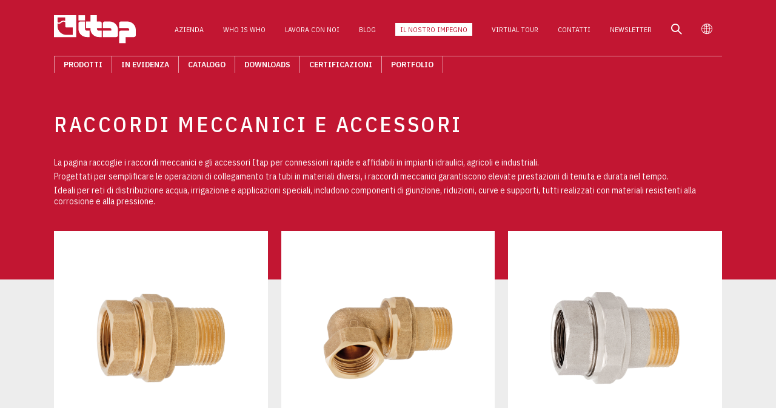

--- FILE ---
content_type: text/html; charset=UTF-8
request_url: https://www.itap.it/prodotti/raccordi/raccordi-meccanici-e-accessori/
body_size: 17509
content:
<!doctype html><html lang="it-IT"><head><meta charset="UTF-8" /><meta charset="UTF-8" /><meta name="viewport" content="width=device-width, initial-scale=1" /><link rel="preconnect" href="https://fonts.googleapis.com"><link rel="preconnect" href="https://fonts.gstatic.com" crossorigin> <noscript><link media='all' href="https://fonts.googleapis.com/css2?family=IBM+Plex+Sans+Condensed:wght@300;400;500;600;700&display=swap" rel="stylesheet"></noscript><link media='print' onload="this.onload=null;this.media='all';" href="https://fonts.googleapis.com/css2?family=IBM+Plex+Sans+Condensed:wght@300;400;500;600;700&display=swap" rel="stylesheet"> <noscript><link media='all' rel="stylesheet" href="https://cdn.jsdelivr.net/npm/fontisto@v3.0.4/css/fontisto/fontisto.min.css" /></noscript><link media='print' onload="this.onload=null;this.media='all';" rel="stylesheet" href="https://cdn.jsdelivr.net/npm/fontisto@v3.0.4/css/fontisto/fontisto.min.css" /> <noscript><link media='all' rel="stylesheet" href="https://cdnjs.cloudflare.com/ajax/libs/lightgallery/1.10.0/css/lightgallery.min.css" /></noscript><link media='print' onload="this.onload=null;this.media='all';" rel="stylesheet" href="https://cdnjs.cloudflare.com/ajax/libs/lightgallery/1.10.0/css/lightgallery.min.css" /> <script src="https://code.jquery.com/jquery-3.6.0.min.js" integrity="sha256-/xUj+3OJU5yExlq6GSYGSHk7tPXikynS7ogEvDej/m4=" crossorigin="anonymous"></script> <script type="text/javascript" class="_iub_cs_skip">var _iub = _iub || {};
				_iub.csConfiguration = _iub.csConfiguration || {};
				_iub.csConfiguration.siteId = "2113595";
				_iub.csConfiguration.cookiePolicyId = "72740317";</script> <script class="_iub_cs_skip" src="https://cs.iubenda.com/sync/2113595.js"></script> <meta name='robots' content='index, follow, max-image-preview:large, max-snippet:-1, max-video-preview:-1' /> <style id="aoatfcss" media="all">body {
  font-family: 'IBM Plex Sans Condensed', sans-serif;
  font-weight: 400;
  font-size: 13px;
  line-height: 1.3;
  color: #2a2b39; }
  @media (min-width: 1280px) {
    body {
      font-size: 14px; } }
  @media (min-width: 1680px) {
    body {
      font-size: 15px;
      line-height: 1.5; } }
h1 {
  font-size: 24px;
  font-weight: 700; }
  @media (min-width: 768px) {
    h1 {
      font-size: 30px; } }
  @media (min-width: 1024px) {
    h1 {
      font-size: 36px; } }
  @media (min-width: 1280px) {
    h1 {
      font-size: 40px; } }
  @media (min-width: 1680px) {
    h1 {
      font-size: 48px; } }

h2 {
  font-size: 20px;
  font-weight: 700; }
  @media (min-width: 768px) {
    h2 {
      font-size: 26px; } }
  @media (min-width: 1024px) {
    h2 {
      font-size: 30px; } }
  @media (min-width: 1280px) {
    h2 {
      font-size: 34px; } }
  @media (min-width: 1680px) {
    h2 {
      font-size: 40px; } }

h3 {
  font-size: 16px; }
  @media (min-width: 768px) {
    h3 {
      font-size: 20px; } }
  @media (min-width: 1024px) {
    h3 {
      font-size: 24px; } }
  @media (min-width: 1280px) {
    h3 {
      font-size: 30px; } }
  @media (min-width: 1680px) {
    h3 {
      font-size: 34px; } }

h4 {
  font-size: 15px; }
  @media (min-width: 768px) {
    h4 {
      font-size: 16px; } }
  @media (min-width: 1024px) {
    h4 {
      font-size: 18px; } }
  @media (min-width: 1280px) {
    h4 {
      font-size: 22px; } }
  @media (min-width: 1680px) {
    h4 {
      font-size: 26px; } }

h5 {
  font-size: 14px; }
  @media (min-width: 768px) {
    h5 {
      font-size: 15px; } }
  @media (min-width: 1024px) {
    h5 {
      font-size: 16px; } }
  @media (min-width: 1280px) {
    h5 {
      font-size: 18px; } }
  @media (min-width: 1680px) {
    h5 {
      font-size: 20px; } }

h6 {
  font-size: 13px; }
  @media (min-width: 768px) {
    h6 {
      font-size: 14px; } }
  @media (min-width: 1024px) {
    h6 {
      font-size: 15px; } }
  @media (min-width: 1280px) {
    h6 {
      font-size: 16px; } }
  @media (min-width: 1680px) {
    h6 {
      font-size: 18px; } }

body {
  overflow-x: hidden; }

#site-container {
  background: #ededed;
  position: relative;
  top: 0; }


.container {
  position: relative;
  width: 100%;
  margin: 0 auto;
  padding: 0px 20px; }
  @media (min-width: 480px) {
    .container {
      max-width: 560px; } }
  @media (min-width: 768px) {
    .container {
      max-width: 680px; } }
  @media (min-width: 1024px) {
    .container {
      width: 90%;
      max-width: 980px; } }
  @media (min-width: 1280px) {
    .container {
      max-width: 1210px;
      padding: 0px 25px; } }
  @media (min-width: 1680px) {
    .container {
      padding: 0px 35px;
      max-width: 1450px; } }

#site-container {
  position: relative;
  z-index: 10;
  padding-top: 70px; }
  @media (min-width: 1024px) {
    #site-container {
      padding-top: 125px; } }
  @media (min-width: 1280px) {
    #site-container {
      padding-top: 145px; } }
  @media (min-width: 1680px) {
    #site-container {
      padding-top: 158px; } }
body.mmactive {
  overflow: hidden; }

.sm_menu_outer {
  height: 0;
  overflow-y: scroll;
  overflow-x: hidden;
  position: fixed;
  top: 72px;
  right: 0;
  bottom: 0;
  z-index: -9;
  width: 100%;
  opacity: 0;
  background-color: #ffffff;
  -webkit-transition: all 0.3s;
  -moz-transition: all 0.3s;
  transition: all 0.3s; }
  .sm_menu_outer.active {
    opacity: 1;
    z-index: 999;
    height: calc(100vh - 72px);
    -webkit-transition: all 0.3s;
    -moz-transition: all 0.3s;
    transition: all 0.3s; }
  .sm_menu_outer #offCanvas-panel {
    display: block;
    position: relative;
    padding: 15px 0 25px; }
  .sm_menu_outer span.separator {
    display: block;
    background: url("/wp-content/themes/itap/img/itap-wave.png");
    margin: 35px 20px 0;
    width: 27px;
    height: 11px; }
  .sm_menu_outer .main-menu-wrapper,
  .sm_menu_outer .top-menu-wrapper {
    margin: 30px 0 0 0; }
    .sm_menu_outer .main-menu-wrapper ul.menu,
    .sm_menu_outer .top-menu-wrapper ul.menu {
      display: block;
      margin: 0;
      padding: 0;
      list-style: none;
      padding: 0 15px; }
      .sm_menu_outer .main-menu-wrapper ul.menu li,
      .sm_menu_outer .top-menu-wrapper ul.menu li {
        list-style-type: none;
        border-bottom: 1px solid #ddd; }
        .sm_menu_outer .main-menu-wrapper ul.menu li:last-child,
        .sm_menu_outer .top-menu-wrapper ul.menu li:last-child {
          border-bottom: none; }
        .sm_menu_outer .main-menu-wrapper ul.menu li a,
        .sm_menu_outer .top-menu-wrapper ul.menu li a {
          color: #2a2b39;
          display: block;
          font-size: 12px;
          line-height: 38px;
          letter-spacing: 1px;
          text-decoration: none;
          padding: 0 5px;
          text-transform: uppercase; }
          .sm_menu_outer .main-menu-wrapper ul.menu li a i,
          .sm_menu_outer .top-menu-wrapper ul.menu li a i {
            color: #c21632;
            font-size: 160%;
            vertical-align: middle;
            margin-right: 5px; }
        .sm_menu_outer .main-menu-wrapper ul.menu li.current-page-ancestor > a, .sm_menu_outer .main-menu-wrapper ul.menu li.current-menu-ancestor > a, .sm_menu_outer .main-menu-wrapper ul.menu li.current-menu-item > a,
        .sm_menu_outer .top-menu-wrapper ul.menu li.current-page-ancestor > a,
        .sm_menu_outer .top-menu-wrapper ul.menu li.current-menu-ancestor > a,
        .sm_menu_outer .top-menu-wrapper ul.menu li.current-menu-item > a {
          color: #c21632; }
        .sm_menu_outer .main-menu-wrapper ul.menu li.back a,
        .sm_menu_outer .top-menu-wrapper ul.menu li.back a {
          padding: 2px 0 2px 55px;
          background: url("/wp-content/themes/itap/img/back.png") no-repeat scroll 3px center/20px auto;
          text-transform: uppercase;
          color: #909090;
          font-size: 80%; }
        .sm_menu_outer .main-menu-wrapper ul.menu li.menu-item-has-children > a,
        .sm_menu_outer .top-menu-wrapper ul.menu li.menu-item-has-children > a {
          background: url("/wp-content/themes/itap/img/next.png") no-repeat scroll 95% center/20px auto; }
        .sm_menu_outer .main-menu-wrapper ul.menu li.active > .sub-menu,
        .sm_menu_outer .top-menu-wrapper ul.menu li.active > .sub-menu {
          right: 0; }
      .sm_menu_outer .main-menu-wrapper ul.menu .sub-menu,
      .sm_menu_outer .main-menu-wrapper ul.menu .lang-list,
      .sm_menu_outer .top-menu-wrapper ul.menu .sub-menu,
      .sm_menu_outer .top-menu-wrapper ul.menu .lang-list {
        background-color: #ffffff;
        min-height: 100%;
        position: absolute;
        right: -150%;
        top: 0;
        transition: all 0.5s ease 0s;
        width: 100%;
        z-index: 999;
        padding: 25px 20px; }

/****
    Hamburger menu
*****/
#sm_menu_ham {
  float: right;
  position: fixed;
  right: 5px;
  -webkit-transform: rotate(0deg);
  -moz-transform: rotate(0deg);
  transform: rotate(0deg);
  -webkit-transition: all 0.5s ease-in-out 0s;
  -moz-transition: all 0.5s ease-in-out 0s;
  -o-transition: all 0.5s ease-in-out 0s;
  transition: all 0.5s ease-in-out 0s;
  top: 18px;
  right: 20px;
  z-index: 9999;
  height: 36px;
  width: 36px;
  cursor: pointer;
  overflow: hidden; }
  #sm_menu_ham .menu__icon {
    position: absolute;
    width: 36px;
    height: 24px;
    top: 50%;
    left: 50%;
    transform: translate(-50%, -50%); }
  #sm_menu_ham .menu__line {
    position: absolute;
    left: 0;
    background-color: #ffffff;
    height: 3px;
    width: 100%;
    border-radius: 3px;
    pointer-events: none; }
    #sm_menu_ham .menu__line--1 {
      top: 0;
      transition: transform .3s ease-in-out,  top .2s ease-in-out .3s; }
      #sm_menu_ham .menu__line--1:before {
        content: '';
        position: absolute;
        width: 100%;
        height: 3px;
        background-color: #ffffff;
        border-radius: 3px;
        transition: transform .1s ease-in-out .2s; }
    #sm_menu_ham .menu__line--2 {
      top: 0;
      bottom: 0;
      margin: auto;
      transition: opacity .0s ease-in-out .3s; }
    #sm_menu_ham .menu__line--3 {
      bottom: 0;
      transition: opacity .0s ease-in-out .3s,  bottom .2s ease-in-out .3s; }
  #sm_menu_ham.open .menu__line.menu__line--1 {
    top: 10.5px;
    transform: rotate(135deg);
    transition: top .3s ease-in-out,  transform .3s linear .3s; }
    #sm_menu_ham.open .menu__line.menu__line--1:before {
      transform: rotate(90deg);
      transition: transform .1s ease-in-out .3s; }
  #sm_menu_ham.open .menu__line.menu__line--2 {
    opacity: 0;
    transition: opacity .0s ease-in-out .3s; }
  #sm_menu_ham.open .menu__line.menu__line--3 {
    bottom: 10.5px;
    opacity: 0;
    transition: bottom .3s ease-in-out,  opacity .0s ease-in-out .3s; }

@media (min-width: 1024px) {
  #sm_menu_ham,
  .sm_menu_outer {
    display: none !important; } }
header#site-header {
  background-color: #c21632;
  position: fixed;
  width: 100%;
  top: 0px;
  padding: 18px 20px 12px;
  z-index: 999; }
  header#site-header .logo {
    display: block;
    width: 120px; }
    header#site-header .logo img {
      display: block;
      height: auto;
      width: 100%; }
  header#site-header .top-menu-wrapper,
  header#site-header .main-menu-wrapper {
    display: none; }
  header#site-header + .offCanvas-panel .menu-wrap {
    height: 100vh;
    width: 50%;
    padding: 0;
    float: left;
    position: relative; }

#offCanvas-panel {
  display: none; }

header#site-header > .wrap {
  position: relative;
  width: 100%;
  margin: 0 auto; }
  @media (min-width: 1024px) {
    header#site-header > .wrap {
      padding: 0px 20px;
      width: 90%;
      max-width: 980px; } }
  @media (min-width: 1280px) {
    header#site-header > .wrap {
      max-width: 1210px;
      padding: 0px 25px; } }
  @media (min-width: 1680px) {
    header#site-header > .wrap {
      padding: 0px 35px;
      max-width: 1450px; } }

@media (min-width: 1024px) {
  header#site-header {
    padding: 20px 0;
    -webkit-transition: all 0.3s;
    -moz-transition: all 0.3s;
    transition: all 0.3s; }
    header#site-header > .wrap {
      display: flex;
      flex-wrap: wrap;
      justify-content: space-between;
      align-items: center; }
      header#site-header > .wrap a.logo {
        display: block;
        flex: 0 0 120px;
        -webkit-transition: all 0.3s;
        -moz-transition: all 0.3s;
        transition: all 0.3s; }
      header#site-header > .wrap .top-menu-wrapper {
        display: block;
        flex: 1 1 auto; }
        header#site-header > .wrap .top-menu-wrapper ul {
          margin: 0;
          list-style: none;
          text-align: right; }
          header#site-header > .wrap .top-menu-wrapper ul li {
            position: relative;
            display: inline-block;
            vertical-align: middle;
            margin: 0 12px; }
            header#site-header > .wrap .top-menu-wrapper ul li a {
              display: block;
              color: #ffffff;
              text-transform: uppercase;
              line-height: 1.8;
              letter-spacing: 0;
              font-size: 0.7rem; }
              header#site-header > .wrap .top-menu-wrapper ul li a:hover {
                color: #2a2b39; }
            header#site-header > .wrap .top-menu-wrapper ul li.icon a {
              font-size: 1.2rem; }
            header#site-header > .wrap .top-menu-wrapper ul li ul.sub-menu,
            header#site-header > .wrap .top-menu-wrapper ul li ul.lang-list {
              display: none;
              position: absolute;
              background: #ffffff;
              width: 160px;
              text-align: left;
              left: 0;
              top: 100%;
              border: 1px solid #ddd;
              z-index: 99; }
              header#site-header > .wrap .top-menu-wrapper ul li ul.sub-menu li,
              header#site-header > .wrap .top-menu-wrapper ul li ul.lang-list li {
                display: block;
                padding: 0;
                border-bottom: 1px solid #ddd;
                margin: 0; }
                header#site-header > .wrap .top-menu-wrapper ul li ul.sub-menu li:last-child,
                header#site-header > .wrap .top-menu-wrapper ul li ul.lang-list li:last-child {
                  border-bottom: none; }
                header#site-header > .wrap .top-menu-wrapper ul li ul.sub-menu li a,
                header#site-header > .wrap .top-menu-wrapper ul li ul.lang-list li a {
                  padding: 0 15px;
                  color: #2a2b39;
                  display: block;
                  font-size: 12px;
                  line-height: 38px;
                  text-decoration: none;
                  text-transform: none; }
                  header#site-header > .wrap .top-menu-wrapper ul li ul.sub-menu li a:hover,
                  header#site-header > .wrap .top-menu-wrapper ul li ul.lang-list li a:hover {
                    color: #cd9966; }
                header#site-header > .wrap .top-menu-wrapper ul li ul.sub-menu li.current-page-ancestor > a, header#site-header > .wrap .top-menu-wrapper ul li ul.sub-menu li.current-menu-ancestor > a, header#site-header > .wrap .top-menu-wrapper ul li ul.sub-menu li.current-menu-item > a,
                header#site-header > .wrap .top-menu-wrapper ul li ul.lang-list li.current-page-ancestor > a,
                header#site-header > .wrap .top-menu-wrapper ul li ul.lang-list li.current-menu-ancestor > a,
                header#site-header > .wrap .top-menu-wrapper ul li ul.lang-list li.current-menu-item > a {
                  color: #c21632; }
                header#site-header > .wrap .top-menu-wrapper ul li ul.sub-menu li.active > .sub-menu,
                header#site-header > .wrap .top-menu-wrapper ul li ul.lang-list li.active > .sub-menu {
                  right: 0; }
            header#site-header > .wrap .top-menu-wrapper ul li:hover ul.sub-menu,
            header#site-header > .wrap .top-menu-wrapper ul li:hover ul.lang-list {
              display: block; }
      header#site-header > .wrap .main-menu-wrapper {
        display: block;
        flex: 0 0 100%;
        border-top: 1px solid rgba(255, 255, 255, 0.6);
        margin: 20px 0 0 0;
        position: relative; }
        header#site-header > .wrap .main-menu-wrapper ul {
          margin: 0;
          list-style: none;
          text-align: left; }
          header#site-header > .wrap .main-menu-wrapper ul li {
            display: inline-block;
            border-right: 1px solid rgba(255, 255, 255, 0.6); }
            header#site-header > .wrap .main-menu-wrapper ul li:first-child {
              border-left: 1px solid rgba(255, 255, 255, 0.6); }
            header#site-header > .wrap .main-menu-wrapper ul li a {
              color: #ffffff;
              text-transform: uppercase;
              display: block;
              line-height: 2;
              padding: 0 10px;
              font-weight: 600;
              letter-spacing: 0;
              font-size: 0.75rem; }
            header#site-header > .wrap .main-menu-wrapper ul li ul.sub-menu {
              display: none;
              position: absolute;
              background: rgba(42, 43, 57, 0.9);
              text-align: left;
              left: 0;
              right: 0;
              top: 100%;
              padding: 30px 30px;
              z-index: 99; }
              header#site-header > .wrap .main-menu-wrapper ul li ul.sub-menu li {
                display: block;
                border: none; }
                header#site-header > .wrap .main-menu-wrapper ul li ul.sub-menu li:first-child {
                  border: none; }
                header#site-header > .wrap .main-menu-wrapper ul li ul.sub-menu li:hover {
                  background: none; }
                header#site-header > .wrap .main-menu-wrapper ul li ul.sub-menu li a {
                  display: inline-block;
                  line-height: 1.6; }
                
                  header#site-header > .wrap .main-menu-wrapper ul li ul.sub-menu li a:hover {
                    color: #cd9966;
                    background: none; }
                    
            header#site-header > .wrap .main-menu-wrapper ul li:hover {
              background: rgba(42, 43, 57, 0.9); }
              header#site-header > .wrap .main-menu-wrapper ul li:hover ul.sub-menu {
                display: block; }

  header#site-header.scrolled {
    padding: 12px 0;
    -webkit-transition: all 0.3s;
    -moz-transition: all 0.3s;
    transition: all 0.3s; }
    header#site-header.scrolled > .wrap a.logo {
      flex: 0 0 100px;
      -webkit-transition: all 0.3s;
      -moz-transition: all 0.3s;
      transition: all 0.3s; } }
@media (min-width: 1280px) {
  header#site-header {
    padding: 25px 0; }
    header#site-header > .wrap a.logo {
      flex: 0 0 135px; }
    header#site-header > .wrap .top-menu-wrapper ul li {
      margin: 0 16px; }
      header#site-header > .wrap .top-menu-wrapper ul li a {
        font-size: 0.75rem; }
      header#site-header > .wrap .top-menu-wrapper ul li.icon a {
        font-size: 1.1rem; }
    header#site-header > .wrap .main-menu-wrapper ul li a {
      padding: 0 15px;
      font-size: 0.85rem; } }
@media (min-width: 1680px) {
  header#site-header {
    padding: 25px 0; }
    header#site-header > .wrap a.logo {
      flex: 0 0 160px; }
    header#site-header > .wrap .main-menu-wrapper {
      margin: 25px 0 0 0; }
      header#site-header > .wrap .main-menu-wrapper ul li ul.sub-menu li a {
        line-height: 1.8; } }
.OffCanvas-search-panel {
  align-items: center;
  z-index: 99999;
  position: fixed;
  width: 100%;
  right: 0;
  top: -100%;
  bottom: auto;
  overflow: hidden;
  transition: all 0.3s ease-in-out;
  background: #c21632; }
  .OffCanvas-search-panel.isOpen {
    display: flex;
    top: 0;
    bottom: 0;
    transition: all 0.3s ease-in-out; }
  .OffCanvas-search-panel .section-inner {
    display: block;
    width: 100%;
    padding: 5% 5%; }
    .OffCanvas-search-panel .section-inner .close-search-toggle {
      position: absolute;
      top: 10px;
      right: 10px;
      width: 46px;
      height: 46px;
      border: none;
      background: no-repeat;
      color: #ffffff; }
      .OffCanvas-search-panel .section-inner .close-search-toggle > i {
        font-size: 34px; }
      .OffCanvas-search-panel .section-inner .close-search-toggle:hover {
        color: #2a2b39; }
    .OffCanvas-search-panel .section-inner form input[type="text"],
    .OffCanvas-search-panel .section-inner form input[type="search"] {
      display: inline-block;
      width: calc(100% - 110px);
      border: none;
      padding: 0 15px;
      line-height: 38px;
      font-size: 14px; }
    .OffCanvas-search-panel .section-inner form input[type="submit"] {
      display: inline-block;
      width: 75px;
      border: none;
      line-height: 38px;
      font-size: 14px;
      background: #000000;
      color: #ffffff;
      text-align: center;
      padding: 0; }
      .OffCanvas-search-panel .section-inner form input[type="submit"]:hover {
        background: none; }
  @media (min-width: 1024px) {
    .OffCanvas-search-panel .section-inner {
      padding: 8% 10%; }
      .OffCanvas-search-panel .section-inner .close-search-toggle {
        width: 42px;
        height: 42px; }
        .OffCanvas-search-panel .section-inner .close-search-toggle > i {
          font-size: 28px; }
      .OffCanvas-search-panel .section-inner form input[type="text"],
      .OffCanvas-search-panel .section-inner form input[type="search"] {
        width: calc(100% - 200px);
        padding: 0 25px;
        line-height: 44px;
        font-size: 16px; }
      .OffCanvas-search-panel .section-inner form input[type="submit"] {
        width: 110px;
        line-height: 44px;
        font-size: 16px;
        letter-spacing: 2px; } }
  @media (min-width: 1680px) {
    .OffCanvas-search-panel .section-inner form input[type="text"],
    .OffCanvas-search-panel .section-inner form input[type="search"] {
      width: calc(100% - 210px);
      line-height: 62px; }
    .OffCanvas-search-panel .section-inner form input[type="submit"] {
      width: 150px;
      line-height: 62px;
      text-transform: uppercase; } }

#home-slider {
  background: #c21632; }

.color_main {
  color: #c21632; }
.color_gold {
  color: #cd9966; }
.color_grey {
  color: #b3b3b3; }

.screen-reader-text {
  display: none; }

section.section {
  padding: 30px 0;
  background: #ffffff; }
  section.section .section-header {
    margin-bottom: 35px; }
    section.section .section-header .l .pre {
      text-transform: uppercase;
      letter-spacing: .3em;
      margin-bottom: 3px; }
    section.section .section-header .l h1 {
      font-weight: 500;
      text-transform: uppercase;
      color: #cd9966;
      padding-left: 15px;
      line-height: 1; }
    section.section .section-header .r {
      padding-top: 15px;
      text-align: right;
      font-weight: 500;
      font-size: 1.1em;
      line-height: 1.1; }
      section.section .section-header .r span {
        font-size: 3em;
        font-weight: 600;
        line-height: 1; }
    @media (min-width: 768px) {
      section.section .section-header {
        display: flex; }
        section.section .section-header .l, section.section .section-header .r {
          flex: 0 0 50%; } }
  section.section .after {
    text-align: center;
    padding: 0 15px;
    margin-top: 25px;
    letter-spacing: .2em;
    font-weight: 500; }
  section.section.dark {
    background: #2a2b39;
    color: #ffffff; }
    section.section.dark .section-header .l .pre {
      color: #cd9966; }
    section.section.dark .section-header .l h1 {
      color: #ffffff; }
    section.section.dark .after {
      color: #cd9966; }
  @media (min-width: 1024px) {
    section.section {
      padding: 50px 0; }
      section.section .section-header {
        margin-bottom: 50px; }
        section.section .section-header .r {
          font-size: 1.2em; } }
  @media (min-width: 1280px) {
    section.section {
      padding: 65px 0; }
      section.section .section-header {
        margin-bottom: 65px; } }
  @media (min-width: 1680px) {
    section.section {
      padding: 80px 0; }
      section.section .section-header {
        margin-bottom: 75px; } }

.page-header {
  background: #c21632;
  text-align: center;
  text-transform: uppercase;
  color: #ffffff;
  padding: 15px 0 12px; }
  @media (min-width: 1280px) {
    .page-header {
      padding: 40px 0 25px; } }

/*********/
.breadcrumns {
  margin-top: 30px; }
  .breadcrumns ul {
    margin: 0;
    padding: 0;
    list-style: none; }
    .breadcrumns ul li {
      display: inline-block;
      font-size: 10px;
      line-height: 14px;
      text-transform: uppercase;
      color: #2a2b39; }
      .breadcrumns ul li a {
        display: inline-block;
        vertical-align: middle;
        color: #b3b3b3;
        max-width: 120px;
        line-height: 14px;
        text-overflow: ellipsis;
        white-space: nowrap;
        overflow: hidden; }
      .breadcrumns ul li:after {
        content: ">";
        display: inline-block;
        vertical-align: middle;
        margin: 0 8px;
        color: #b3b3b3;
        font-size: 12px;
        line-height: 14px; }
      .breadcrumns ul li:last-child:after {
        content: "";
        margin: 0; }
  @media (min-width: 1024px) {
    .breadcrumns {
      margin-top: 0; } }
  @media (min-width: 1280px) {
    .breadcrumns {
      margin-top: 15px; }
      .breadcrumns ul li {
        font-size: 12px;
        line-height: 16px; }
        .breadcrumns ul li a {
          max-width: 180px;
          line-height: 16px; }
        .breadcrumns ul li:after {
          margin: 0 10px;
          font-size: 13px;
          line-height: 16px; } }
  @media (min-width: 1680px) {
    .breadcrumns ul li {
      font-size: 13px;
      line-height: 18px; }
      .breadcrumns ul li a {
        max-width: 250px; }
      .breadcrumns ul li:after {
        line-height: 18px; } }

/** **/</style><link rel="stylesheet" media="print" href="https://www.itap.it/wp-content/cache/autoptimize/css/autoptimize_047e816ddf1e2188a0ce49d0e02c479b.css" onload="this.onload=null;this.media='all';"><noscript id="aonoscrcss"><link media="all" href="https://www.itap.it/wp-content/cache/autoptimize/css/autoptimize_047e816ddf1e2188a0ce49d0e02c479b.css" rel="stylesheet"></noscript><title>Raccordi meccanici e accessori | Itap</title><meta name="description" content="Raccordo meccanico Itap per impianti idraulici e reti di distribuzione: soluzioni versatili, resistenti e facili da installare per ogni esigenza tecnica." /><link rel="canonical" href="https://www.itap.it/prodotti/raccordi/raccordi-meccanici-e-accessori/" /><meta property="og:locale" content="it_IT" /><meta property="og:type" content="article" /><meta property="og:title" content="Raccordi meccanici e accessori | Itap" /><meta property="og:description" content="Raccordo meccanico Itap per impianti idraulici e reti di distribuzione: soluzioni versatili, resistenti e facili da installare per ogni esigenza tecnica." /><meta property="og:url" content="https://www.itap.it/prodotti/raccordi/raccordi-meccanici-e-accessori/" /><meta property="og:site_name" content="Itap" /><meta property="og:image" content="https://www.itap.it/cat_files/images/itap151.jpg" /><meta name="twitter:card" content="summary_large_image" /><meta name="twitter:image" content="https://www.itap.it/cat_files/images/itap151.jpg" /> <script type="application/ld+json" class="yoast-schema-graph">{"@context":"https://schema.org","@graph":[{"@type":"CollectionPage","@id":"https://www.itap.it/prodotti/raccordi/raccordi-meccanici-e-accessori/","url":"https://www.itap.it/prodotti/raccordi/raccordi-meccanici-e-accessori/","name":"Raccordi meccanici e accessori | Itap","isPartOf":{"@id":"https://www.itap.it/#website"},"primaryImageOfPage":{"@id":"https://www.itap.it/prodotti/raccordi/raccordi-meccanici-e-accessori/#primaryimage"},"image":{"@id":"https://www.itap.it/prodotti/raccordi/raccordi-meccanici-e-accessori/#primaryimage"},"thumbnailUrl":"https://www.itap.it/wp-content/uploads/itap151-1.jpg","description":"Raccordo meccanico Itap per impianti idraulici e reti di distribuzione: soluzioni versatili, resistenti e facili da installare per ogni esigenza tecnica.","breadcrumb":{"@id":"https://www.itap.it/prodotti/raccordi/raccordi-meccanici-e-accessori/#breadcrumb"},"inLanguage":"it-IT"},{"@type":"ImageObject","inLanguage":"it-IT","@id":"https://www.itap.it/prodotti/raccordi/raccordi-meccanici-e-accessori/#primaryimage","url":"https://www.itap.it/wp-content/uploads/itap151-1.jpg","contentUrl":"https://www.itap.it/wp-content/uploads/itap151-1.jpg","width":2000,"height":2000},{"@type":"BreadcrumbList","@id":"https://www.itap.it/prodotti/raccordi/raccordi-meccanici-e-accessori/#breadcrumb","itemListElement":[{"@type":"ListItem","position":1,"name":"Home","item":"https://www.itap.it/"},{"@type":"ListItem","position":2,"name":"RACCORDI OTTONE","item":"https://www.itap.it/prodotti/raccordi/"},{"@type":"ListItem","position":3,"name":"RACCORDI MECCANICI E ACCESSORI"}]},{"@type":"WebSite","@id":"https://www.itap.it/#website","url":"https://www.itap.it/","name":"Itap","description":"","publisher":{"@id":"https://www.itap.it/#organization"},"potentialAction":[{"@type":"SearchAction","target":{"@type":"EntryPoint","urlTemplate":"https://www.itap.it/?s={search_term_string}"},"query-input":{"@type":"PropertyValueSpecification","valueRequired":true,"valueName":"search_term_string"}}],"inLanguage":"it-IT"},{"@type":"Organization","@id":"https://www.itap.it/#organization","name":"ITAP S.p.A","url":"https://www.itap.it/","logo":{"@type":"ImageObject","inLanguage":"it-IT","@id":"https://www.itap.it/#/schema/logo/image/","url":"https://www.itap.it/wp-content/uploads/itap-logo-red.png","contentUrl":"https://www.itap.it/wp-content/uploads/itap-logo-red.png","width":3840,"height":1351,"caption":"ITAP S.p.A"},"image":{"@id":"https://www.itap.it/#/schema/logo/image/"},"sameAs":["https://www.facebook.com/ITAPspa/","https://www.instagram.com/itapspa","https://www.linkedin.com/company/itapspa-valves-heating-fittings/"]}]}</script> <link rel='dns-prefetch' href='//ajax.googleapis.com' /><link rel='dns-prefetch' href='//cdn.iubenda.com' /><link rel="alternate" type="application/rss+xml" title="Feed Itap &raquo; RACCORDI MECCANICI E ACCESSORI Categoria prodotti" href="https://www.itap.it/prodotti/raccordi/raccordi-meccanici-e-accessori/feed/" /> <script type="text/javascript" src="https://ajax.googleapis.com/ajax/libs/jquery/3.1.1/jquery.min.js" id="jquery-js"></script> <script  type="text/javascript" class=" _iub_cs_skip" type="text/javascript" id="iubenda-head-inline-scripts-0">var _iub = _iub || [];
_iub.csConfiguration = {"countryDetection":true,"enableFadp":true,"enableLgpd":true,"enableUspr":true,"floatingPreferencesButtonDisplay":"bottom-left","lgpdAppliesGlobally":false,"perPurposeConsent":true,"siteId":2113595,"cookiePolicyId":72740317,"lang":"it","banner":{"acceptButtonDisplay":true,"closeButtonRejects":true,"customizeButtonDisplay":true,"explicitWithdrawal":true,"listPurposes":true,"ownerName":"www.itap.it","position":"float-bottom-center","rejectButtonDisplay":true,"showPurposesToggles":true,"showTotalNumberOfProviders":true}};</script> <script  type="text/javascript" class=" _iub_cs_skip" type="text/javascript" src="//cdn.iubenda.com/cs/gpp/stub.js" id="iubenda-head-scripts-1-js"></script> <script  type="text/javascript" charset="UTF-8" async="" class=" _iub_cs_skip" type="text/javascript" src="//cdn.iubenda.com/cs/iubenda_cs.js" id="iubenda-head-scripts-2-js"></script> <script type="text/javascript" src="https://www.itap.it/wp-content/cache/autoptimize/js/autoptimize_single_76daf336f957892fffee665f6b730256.js" id="jquery.prettyphoto-js"></script> <script type="text/javascript" id="video-lightbox-js-extra">var vlpp_vars = {"prettyPhoto_rel":"wp-video-lightbox","animation_speed":"fast","slideshow":"5000","autoplay_slideshow":"false","opacity":"0.8","show_title":"true","allow_resize":"true","allow_expand":"true","default_width":"1080","default_height":"810","counter_separator_label":"\/","theme":"dark_square","horizontal_padding":"20","hideflash":"false","wmode":"opaque","autoplay":"true","modal":"false","deeplinking":"false","overlay_gallery":"true","overlay_gallery_max":"30","keyboard_shortcuts":"true","ie6_fallback":"false"};</script> <script type="text/javascript" src="https://www.itap.it/wp-content/cache/autoptimize/js/autoptimize_single_692ca015a3c1d503059893eae7bb90df.js" id="video-lightbox-js"></script> <script type="text/javascript" src="https://www.itap.it/wp-content/plugins/sitepress-multilingual-cms/templates/language-switchers/legacy-dropdown/script.min.js" id="wpml-legacy-dropdown-0-js"></script> <link rel="https://api.w.org/" href="https://www.itap.it/wp-json/" /><link rel="EditURI" type="application/rsd+xml" title="RSD" href="https://www.itap.it/xmlrpc.php?rsd" /><meta name="generator" content="WPML ver:4.8.6 stt:59,1,4,3,27,45,2;" /><link rel='dns-prefetch' href='https://wp.fifu.app/'><link rel='preconnect' href='https://wp.fifu.app/' crossorigin><script>WP_VIDEO_LIGHTBOX_VERSION="1.9.12";
            WP_VID_LIGHTBOX_URL="https://www.itap.it/wp-content/plugins/wp-video-lightbox";
                        function wpvl_paramReplace(name, string, value) {
                // Find the param with regex
                // Grab the first character in the returned string (should be ? or &)
                // Replace our href string with our new value, passing on the name and delimeter

                var re = new RegExp("[\?&]" + name + "=([^&#]*)");
                var matches = re.exec(string);
                var newString;

                if (matches === null) {
                    // if there are no params, append the parameter
                    newString = string + '?' + name + '=' + value;
                } else {
                    var delimeter = matches[0].charAt(0);
                    newString = string.replace(re, delimeter + name + "=" + value);
                }
                return newString;
            }</script><meta name="generator" content="Powered by Slider Revolution 6.7.40 - responsive, Mobile-Friendly Slider Plugin for WordPress with comfortable drag and drop interface." /><link rel="icon" href="https://www.itap.it/wp-content/uploads/cropped-itap-favicon-150x150.jpg" sizes="32x32" /><link rel="icon" href="https://www.itap.it/wp-content/uploads/cropped-itap-favicon-300x300.jpg" sizes="192x192" /><link rel="apple-touch-icon" href="https://www.itap.it/wp-content/uploads/cropped-itap-favicon-300x300.jpg" /><meta name="msapplication-TileImage" content="https://www.itap.it/wp-content/uploads/cropped-itap-favicon-300x300.jpg" /> <script>function setREVStartSize(e){
			//window.requestAnimationFrame(function() {
				window.RSIW = window.RSIW===undefined ? window.innerWidth : window.RSIW;
				window.RSIH = window.RSIH===undefined ? window.innerHeight : window.RSIH;
				try {
					var pw = document.getElementById(e.c).parentNode.offsetWidth,
						newh;
					pw = pw===0 || isNaN(pw) || (e.l=="fullwidth" || e.layout=="fullwidth") ? window.RSIW : pw;
					e.tabw = e.tabw===undefined ? 0 : parseInt(e.tabw);
					e.thumbw = e.thumbw===undefined ? 0 : parseInt(e.thumbw);
					e.tabh = e.tabh===undefined ? 0 : parseInt(e.tabh);
					e.thumbh = e.thumbh===undefined ? 0 : parseInt(e.thumbh);
					e.tabhide = e.tabhide===undefined ? 0 : parseInt(e.tabhide);
					e.thumbhide = e.thumbhide===undefined ? 0 : parseInt(e.thumbhide);
					e.mh = e.mh===undefined || e.mh=="" || e.mh==="auto" ? 0 : parseInt(e.mh,0);
					if(e.layout==="fullscreen" || e.l==="fullscreen")
						newh = Math.max(e.mh,window.RSIH);
					else{
						e.gw = Array.isArray(e.gw) ? e.gw : [e.gw];
						for (var i in e.rl) if (e.gw[i]===undefined || e.gw[i]===0) e.gw[i] = e.gw[i-1];
						e.gh = e.el===undefined || e.el==="" || (Array.isArray(e.el) && e.el.length==0)? e.gh : e.el;
						e.gh = Array.isArray(e.gh) ? e.gh : [e.gh];
						for (var i in e.rl) if (e.gh[i]===undefined || e.gh[i]===0) e.gh[i] = e.gh[i-1];
											
						var nl = new Array(e.rl.length),
							ix = 0,
							sl;
						e.tabw = e.tabhide>=pw ? 0 : e.tabw;
						e.thumbw = e.thumbhide>=pw ? 0 : e.thumbw;
						e.tabh = e.tabhide>=pw ? 0 : e.tabh;
						e.thumbh = e.thumbhide>=pw ? 0 : e.thumbh;
						for (var i in e.rl) nl[i] = e.rl[i]<window.RSIW ? 0 : e.rl[i];
						sl = nl[0];
						for (var i in nl) if (sl>nl[i] && nl[i]>0) { sl = nl[i]; ix=i;}
						var m = pw>(e.gw[ix]+e.tabw+e.thumbw) ? 1 : (pw-(e.tabw+e.thumbw)) / (e.gw[ix]);
						newh =  (e.gh[ix] * m) + (e.tabh + e.thumbh);
					}
					var el = document.getElementById(e.c);
					if (el!==null && el) el.style.height = newh+"px";
					el = document.getElementById(e.c+"_wrapper");
					if (el!==null && el) {
						el.style.height = newh+"px";
						el.style.display = "block";
					}
				} catch(e){
					console.log("Failure at Presize of Slider:" + e)
				}
			//});
		  };</script> <script type="text/javascript">piAId = '894341';
		piCId = '1375';
		piHostname = 'pi.pardot.com';

		(function() {
		function async_load(){
		var s = document.createElement('script'); s.type = 'text/javascript';
		s.src = ('https:' == document.location.protocol ? 'https://pi' : 'http://cdn') + '.pardot.com/pd.js';
		var c = document.getElementsByTagName('script')[0]; c.parentNode.insertBefore(s, c);
		}
		if(window.attachEvent) { window.attachEvent('onload', async_load); }
		else { window.addEventListener('load', async_load, false); }
		})();</script>  <script>!function(f,b,e,v,n,t,s)
	{if(f.fbq)return;n=f.fbq=function(){n.callMethod?
	n.callMethod.apply(n,arguments):n.queue.push(arguments)};
	if(!f._fbq)f._fbq=n;n.push=n;n.loaded=!0;n.version='2.0';
	n.queue=[];t=b.createElement(e);t.async=!0;
	t.src=v;s=b.getElementsByTagName(e)[0];
	s.parentNode.insertBefore(t,s)}(window,document,'script',
	'https://connect.facebook.net/en_US/fbevents.js');
	fbq('init', '435702643671078'); 
	fbq('track', 'PageView');</script>  
  <script async src="https://www.googletagmanager.com/gtag/js?id=UA-44734802-1"></script> <script>window.dataLayer = window.dataLayer || [];
	  function gtag(){dataLayer.push(arguments);}
	  gtag('js', new Date());

	  gtag('config', 'UA-44734802-1',{ 'anonymize_ip': true });</script>  <script type="module" src="https://ajax.googleapis.com/ajax/libs/model-viewer/3.1.1/model-viewer.min.js"></script> <script>jQuery(document).ready(function($) { 
		 $(".btn-step").click(function(e){
			e.preventDefault();
			$("#chck2").trigger('click');
		 });	 
	 });</script> </head><body data-rsssl=1 class="archive tax-prod_cat term-raccordi-meccanici-e-accessori term-1386 wp-theme-itap"> <noscript> <img height="1" width="1" src="https://www.facebook.com/tr?id=435702643671078&ev=PageView&noscript=1"/> </noscript><header id="site-header" class="initial"><div class="wrap"> <a href="https://www.itap.it/" class="logo" title="Itap"> <noscript><img src="https://www.itap.it/wp-content/uploads/itap-logo-light.svg" alt="Itap" /></noscript><img class="lazyload" src='data:image/svg+xml,%3Csvg%20xmlns=%22http://www.w3.org/2000/svg%22%20viewBox=%220%200%20210%20140%22%3E%3C/svg%3E' data-src="https://www.itap.it/wp-content/uploads/itap-logo-light.svg" alt="Itap" /> </a><div style="display:none;"></div><div class="top-menu-wrapper"><div class="menu-top-menu-container"><ul id="menu-top-menu" class="menu"><li id="menu-item-356" class="menu-item menu-item-type-post_type menu-item-object-page menu-item-356"><a href="https://www.itap.it/azienda/">Azienda</a></li><li id="menu-item-25482" class="menu-item menu-item-type-post_type menu-item-object-page menu-item-25482"><a href="https://www.itap.it/who-is-who/">Who is who</a></li><li id="menu-item-613" class="menu-item menu-item-type-post_type menu-item-object-page menu-item-613"><a href="https://www.itap.it/lavora-con-noi/">Lavora con noi</a></li><li id="menu-item-59880" class="menu-item menu-item-type-taxonomy menu-item-object-category menu-item-has-children menu-item-59880"><a href="https://www.itap.it/category/blog/">Blog</a><ul class="sub-menu"><li id="menu-item-59881" class="menu-item menu-item-type-taxonomy menu-item-object-category menu-item-59881"><a href="https://www.itap.it/blog/news/">News</a></li><li id="menu-item-59883" class="menu-item menu-item-type-taxonomy menu-item-object-category menu-item-59883"><a href="https://www.itap.it/blog/focus-on/">Focus on</a></li></ul></li><li id="menu-item-67199" class="btn-impegno menu-item menu-item-type-post_type_archive menu-item-object-articoli-fondo menu-item-67199"><a href="https://www.itap.it/il-nostro-impegno/">Il nostro impegno</a></li><li id="menu-item-59879" class="menu-item menu-item-type-custom menu-item-object-custom menu-item-59879"><a target="_blank" href="https://virtualtour.itap.it">Virtual Tour</a></li><li id="menu-item-338" class="menu-item menu-item-type-post_type menu-item-object-page menu-item-338"><a href="https://www.itap.it/contatti/">Contatti</a></li><li id="menu-item-71138" class="menu-item menu-item-type-post_type menu-item-object-page menu-item-71138"><a href="https://www.itap.it/iscrizione-newsletter/">Newsletter</a></li><li class="menu-item icon searchToggle"><a href="#"><i class="fi fi-search"></i></a></li><li class="menu-item menu-item-has-children icon languages-item"><a href="#"><i class="fi fi-world-o"></i></a><ul class="lang-list sub-menu "><li class="lang-item active"><a href="https://www.itap.it/prodotti/raccordi/raccordi-meccanici-e-accessori/">Italiano</a></li><li class="lang-item "><a href="https://www.itap.it/en/products/fittings/mechanical-fittings-and-accessories/">English</a></li><li class="lang-item "><a href="https://www.itap.it/fr/products/raccords/raccords-a-visser-et-accessoires/">Français</a></li><li class="lang-item "><a href="https://www.itap.it/de/products/anschluesse/mechanische-anschluesse-und-zubehoer/">Deutsch</a></li><li class="lang-item "><a href="https://www.itap.it/es/products/racores/racores-mecanicos-y-accesorios/">Español</a></li><li class="lang-item "><a href="https://www.itap.it/ru/products/%d1%84%d0%b8%d1%82%d0%b8%d0%bd%d0%b3%d0%b8/%d0%bc%d0%b5%d1%85%d0%b0%d0%bd%d0%b8%d1%87%d0%b5%d1%81%d0%ba%d0%b8%d0%b5-%d1%84%d0%b8%d1%82%d0%b8%d0%bd%d0%b3%d0%b8-%d0%b8-%d0%bf%d1%80%d0%b8%d0%bd%d0%b0%d0%b4%d0%bb%d0%b5%d0%b6%d0%bd%d0%be%d1%81/">Русский</a></li><li class="lang-item "><a href="https://www.itap.it/zh-hans/products/%e9%85%8d%e4%bb%b6/%e9%80%9a%e7%94%a8%e9%85%8d%e4%bb%b6%e5%92%8c%e9%99%84%e4%bb%b6/">简体中文</a></li></ul></li></ul></div></div><div class="main-menu-wrapper"><div class="menu-main-menu-container"><ul id="menu-main-menu" class="menu"><li id="menu-item-64817" class="menu-item menu-item-type-post_type menu-item-object-page current-menu-ancestor current_page_ancestor menu-item-has-children menu-item-64817"><a href="https://www.itap.it/prodotti/">Prodotti</a><ul class="sub-menu"><li id="menu-item-3339" class="icona-valvole menu-item menu-item-type-taxonomy menu-item-object-prod_cat menu-item-has-children menu-item-3339"><a href="https://www.itap.it/prodotti/valvole/"><span class="icona icona-valvole"></span><span class="freccetta"></span>VALVOLE</a><ul class="sub-menu"><li id="menu-item-31168" class="menu-item menu-item-type-taxonomy menu-item-object-prod_cat menu-item-31168"><a href="https://www.itap.it/prodotti/valvole/valvole-di-ritegno-e-di-fondo/">VALVOLE DI RITEGNO E DI FONDO</a></li><li id="menu-item-31166" class="menu-item menu-item-type-taxonomy menu-item-object-prod_cat menu-item-31166"><a href="https://www.itap.it/prodotti/valvole/valvole-a-sfera-e-saracinesche/">VALVOLE A SFERA E SARACINESCHE</a></li><li id="menu-item-31165" class="menu-item menu-item-type-taxonomy menu-item-object-prod_cat menu-item-31165"><a href="https://www.itap.it/prodotti/valvole/rubinetti-di-erogazione/">RUBINETTI DI EROGAZIONE</a></li><li id="menu-item-31167" class="menu-item menu-item-type-taxonomy menu-item-object-prod_cat menu-item-31167"><a href="https://www.itap.it/prodotti/valvole/valvole-a-sfera-per-gas-e-dispositivi-per-sicurezza-gas/">VALVOLE A SFERA PER GAS E DISPOSITIVI PER SICUREZZA GAS</a></li><li id="menu-item-31163" class="menu-item menu-item-type-taxonomy menu-item-object-prod_cat menu-item-31163"><a href="https://www.itap.it/prodotti/valvole/rubinetti-ad-incasso-e-sottolavabo/">RUBINETTI AD INCASSO E SOTTOLAVABO</a></li><li id="menu-item-31164" class="menu-item menu-item-type-taxonomy menu-item-object-prod_cat menu-item-31164"><a href="https://www.itap.it/prodotti/valvole/rubinetti-attacco-lavatrice/">RUBINETTI ATTACCO LAVATRICE</a></li><li id="menu-item-31162" class="menu-item menu-item-type-taxonomy menu-item-object-prod_cat menu-item-31162"><a href="https://www.itap.it/prodotti/valvole/accessori-per-impianti-solari-termici/">ACCESSORI PER IMPIANTI SOLARI TERMICI</a></li></ul></li><li id="menu-item-3330" class="icona-riscaldamento menu-item menu-item-type-taxonomy menu-item-object-prod_cat menu-item-has-children menu-item-3330"><a href="https://www.itap.it/prodotti/riscaldamento/"><span class="icona icona-riscaldamento"></span><span class="freccetta"></span>RISCALDAMENTO</a><ul class="sub-menu"><li id="menu-item-31182" class="menu-item menu-item-type-taxonomy menu-item-object-prod_cat menu-item-31182"><a href="https://www.itap.it/prodotti/riscaldamento/valvole-termostatizzabili-e-detentori/">VALVOLE TERMOSTATIZZABILI E DETENTORI</a></li><li id="menu-item-31174" class="menu-item menu-item-type-taxonomy menu-item-object-prod_cat menu-item-31174"><a href="https://www.itap.it/prodotti/riscaldamento/comandi-termostatici/">COMANDI TERMOSTATICI E TESTA TERMOSTATICA</a></li><li id="menu-item-31180" class="menu-item menu-item-type-taxonomy menu-item-object-prod_cat menu-item-31180"><a href="https://www.itap.it/prodotti/riscaldamento/valvole-manuali-e-detentori/">VALVOLE MANUALI E DETENTORI</a></li><li id="menu-item-31178" class="menu-item menu-item-type-taxonomy menu-item-object-prod_cat menu-item-31178"><a href="https://www.itap.it/prodotti/riscaldamento/valvole-bitubo-per-piastre-convettrici/">VALVOLE BITUBO PER PIASTRE CONVETTRICI</a></li><li id="menu-item-31176" class="menu-item menu-item-type-taxonomy menu-item-object-prod_cat menu-item-31176"><a href="https://www.itap.it/prodotti/riscaldamento/servocomandi-e-valvole-di-zona-a-sfera/">SERVOCOMANDI E VALVOLE DI ZONA A SFERA</a></li><li id="menu-item-31171" class="menu-item menu-item-type-taxonomy menu-item-object-prod_cat menu-item-31171"><a href="https://www.itap.it/prodotti/riscaldamento/collettori-di-distribuzione/">COLLETTORI DI DISTRIBUZIONE</a></li><li id="menu-item-31172" class="menu-item menu-item-type-taxonomy menu-item-object-prod_cat menu-item-31172"><a href="https://www.itap.it/prodotti/riscaldamento/collettori-in-acciaio-inox/">COLLETTORI IN ACCIAIO INOX</a></li><li id="menu-item-31173" class="menu-item menu-item-type-taxonomy menu-item-object-prod_cat menu-item-31173"><a href="https://www.itap.it/prodotti/riscaldamento/collettori-in-ottone-nichelato/">COLLETTORI IN OTTONE NICHELATO</a></li><li id="menu-item-31175" class="menu-item menu-item-type-taxonomy menu-item-object-prod_cat menu-item-31175"><a href="https://www.itap.it/prodotti/riscaldamento/gruppo-di-regolazione-a-punto-fisso/">GRUPPO DI REGOLAZIONE A PUNTO FISSO</a></li><li id="menu-item-3331" class="menu-item menu-item-type-taxonomy menu-item-object-prod_cat menu-item-3331"><a href="https://www.itap.it/prodotti/riscaldamento/accessori-per-collettori/">ACCESSORI PER COLLETTORI</a></li><li id="menu-item-31179" class="menu-item menu-item-type-taxonomy menu-item-object-prod_cat menu-item-31179"><a href="https://www.itap.it/prodotti/riscaldamento/valvole-di-sfogo-aria-e-di-sicurezza/">VALVOLE DI SFOGO ARIA E DI SICUREZZA</a></li><li id="menu-item-52512" class="menu-item menu-item-type-taxonomy menu-item-object-prod_cat menu-item-52512"><a href="https://www.itap.it/prodotti/riscaldamento/gruppi-di-distribuzione-e-collettori-da-centrale-termica/">GRUPPI DI DISTRIBUZIONE E COLLETTORI DA CENTRALE TERMICA</a></li><li id="menu-item-31177" class="menu-item menu-item-type-taxonomy menu-item-object-prod_cat menu-item-31177"><a href="https://www.itap.it/prodotti/riscaldamento/termostati-e-cronotermostati/">TERMOSTATI E CRONOTERMOSTATI</a></li></ul></li><li id="menu-item-3323" class="icona-raccordi menu-item menu-item-type-taxonomy menu-item-object-prod_cat current-prod_cat-ancestor current-menu-ancestor current-menu-parent current-prod_cat-parent menu-item-has-children menu-item-3323"><a href="https://www.itap.it/prodotti/raccordi/"><span class="icona icona-raccordi"></span><span class="freccetta"></span>RACCORDI OTTONE</a><ul class="sub-menu"><li id="menu-item-58513" class="menu-item menu-item-type-taxonomy menu-item-object-prod_cat menu-item-58513"><a href="https://www.itap.it/prodotti/raccordi/raccordi-per-tubo-multistrato-pex-polibutilene-e-rame/">RACCORDI PER TUBO MULTISTRATO, PEX, POLIBUTILENE E RAME</a></li><li id="menu-item-31190" class="menu-item menu-item-type-taxonomy menu-item-object-prod_cat menu-item-31190"><a href="https://www.itap.it/prodotti/raccordi/raccordi-a-innesto-rapido-per-tubo-rame-pex-e-polibutilene/">RACCORDI A INNESTO RAPIDO PER TUBO RAME, PEX E POLIBUTILENE</a></li><li id="menu-item-31188" class="menu-item menu-item-type-taxonomy menu-item-object-prod_cat menu-item-31188"><a href="https://www.itap.it/prodotti/raccordi/raccordi-vx-per-tubo-in-polietilene/">RACCORDI VX PER TUBO IN POLIETILENE</a></li><li id="menu-item-31189" class="menu-item menu-item-type-taxonomy menu-item-object-prod_cat menu-item-31189"><a href="https://www.itap.it/prodotti/raccordi/raccordi-vx-n-per-tubo-in-polietilene/">RACCORDI VX-N PER TUBO IN POLIETILENE</a></li><li id="menu-item-31186" class="menu-item menu-item-type-taxonomy menu-item-object-prod_cat current-menu-item menu-item-31186"><a href="https://www.itap.it/prodotti/raccordi/raccordi-meccanici-e-accessori/" aria-current="page">RACCORDI MECCANICI E ACCESSORI</a></li></ul></li><li id="menu-item-6588" class="icona-filtri menu-item menu-item-type-taxonomy menu-item-object-prod_cat menu-item-has-children menu-item-6588"><a href="https://www.itap.it/prodotti/filtri-defangatori-riduttori-di-pressione/"><span class="icona icona-filtri"></span><span class="freccetta"></span>FILTRI<br>DEFANGATORI<br>RIDUTTORI DI PRESSIONE</a><ul class="sub-menu"><li id="menu-item-31169" class="menu-item menu-item-type-taxonomy menu-item-object-prod_cat menu-item-31169"><a href="https://www.itap.it/prodotti/filtri-defangatori-riduttori-di-pressione/dosatore-di-polifosfati/">DOSATORE DI POLIFOSFATI</a></li><li id="menu-item-10109" class="menu-item menu-item-type-taxonomy menu-item-object-prod_cat menu-item-10109"><a href="https://www.itap.it/prodotti/filtri-defangatori-riduttori-di-pressione/filtri-defangatori-magnetici/">FILTRI DEFANGATORI MAGNETICI</a></li><li id="menu-item-31170" class="menu-item menu-item-type-taxonomy menu-item-object-prod_cat menu-item-31170"><a href="https://www.itap.it/prodotti/filtri-defangatori-riduttori-di-pressione/gruppo-di-riempimento/">GRUPPO DI RIEMPIMENTO</a></li><li id="menu-item-6592" class="menu-item menu-item-type-taxonomy menu-item-object-prod_cat menu-item-6592"><a href="https://www.itap.it/prodotti/filtri-defangatori-riduttori-di-pressione/riduttori-di-pressione/">RIDUTTORE DI PRESSIONE</a></li><li id="menu-item-6589" class="menu-item menu-item-type-taxonomy menu-item-object-prod_cat menu-item-6589"><a href="https://www.itap.it/prodotti/filtri-defangatori-riduttori-di-pressione/filtri/">FILTRI</a></li></ul></li></ul></li><li id="menu-item-8284" class="menu-item menu-item-type-post_type menu-item-object-page menu-item-8284"><a href="https://www.itap.it/in-evidenza/">In evidenza</a></li><li id="menu-item-59233" class="menu-item menu-item-type-post_type menu-item-object-page menu-item-59233"><a href="https://www.itap.it/catalogo/">Catalogo</a></li><li id="menu-item-59877" class="menu-item menu-item-type-post_type menu-item-object-page menu-item-59877"><a href="https://www.itap.it/downloads/">Downloads</a></li><li id="menu-item-59878" class="menu-item menu-item-type-post_type menu-item-object-page menu-item-59878"><a href="https://www.itap.it/certificazioni/">Certificazioni</a></li><li id="menu-item-67200" class="menu-item menu-item-type-post_type_archive menu-item-object-portfolio menu-item-67200"><a href="https://www.itap.it/portfolio/">Portfolio</a></li></ul></div></div><div class="mobile-element-wrapper"><div class="icon languagesToggle"><i class="fi fi-world-o"></i></div><div class="icon searchToggle"><a href="#"><i class="fi fi-search"></i></a></div></div></div></header><div class="OffCanvas-search-panel isClose"><div class="section-inner"><form role="search" method="get" class="search-form" action="https://www.itap.it/"> <input type="search" id="search_txt" class="search-field" placeholder="Cosa stai cercando?" value="" name="s" /><input type="submit" class="search-submit" value="Cerca" /></form> <button class="close-search-toggle"> <i class="fi fi-close-a"></i> </button></div></div><div id="offCanvas-panel"><div class="top-menu-wrapper"><div class="menu-top-menu-container"><ul id="menu-top-menu-1" class="menu"><li class="menu-item menu-item-type-post_type menu-item-object-page menu-item-356"><a href="https://www.itap.it/azienda/">Azienda</a></li><li class="menu-item menu-item-type-post_type menu-item-object-page menu-item-25482"><a href="https://www.itap.it/who-is-who/">Who is who</a></li><li class="menu-item menu-item-type-post_type menu-item-object-page menu-item-613"><a href="https://www.itap.it/lavora-con-noi/">Lavora con noi</a></li><li class="menu-item menu-item-type-taxonomy menu-item-object-category menu-item-has-children menu-item-59880"><a href="https://www.itap.it/category/blog/">Blog</a><ul class="sub-menu"><li class="menu-item menu-item-type-taxonomy menu-item-object-category menu-item-59881"><a href="https://www.itap.it/blog/news/">News</a></li><li class="menu-item menu-item-type-taxonomy menu-item-object-category menu-item-59883"><a href="https://www.itap.it/blog/focus-on/">Focus on</a></li></ul></li><li class="btn-impegno menu-item menu-item-type-post_type_archive menu-item-object-articoli-fondo menu-item-67199"><a href="https://www.itap.it/il-nostro-impegno/">Il nostro impegno</a></li><li class="menu-item menu-item-type-custom menu-item-object-custom menu-item-59879"><a target="_blank" href="https://virtualtour.itap.it">Virtual Tour</a></li><li class="menu-item menu-item-type-post_type menu-item-object-page menu-item-338"><a href="https://www.itap.it/contatti/">Contatti</a></li><li class="menu-item menu-item-type-post_type menu-item-object-page menu-item-71138"><a href="https://www.itap.it/iscrizione-newsletter/">Newsletter</a></li><li class="menu-item icon searchToggle"><a href="#"><i class="fi fi-search"></i></a></li><li class="menu-item menu-item-has-children icon languages-item"><a href="#"><i class="fi fi-world-o"></i></a><ul class="lang-list sub-menu "><li class="lang-item active"><a href="https://www.itap.it/prodotti/raccordi/raccordi-meccanici-e-accessori/">Italiano</a></li><li class="lang-item "><a href="https://www.itap.it/en/products/fittings/mechanical-fittings-and-accessories/">English</a></li><li class="lang-item "><a href="https://www.itap.it/fr/products/raccords/raccords-a-visser-et-accessoires/">Français</a></li><li class="lang-item "><a href="https://www.itap.it/de/products/anschluesse/mechanische-anschluesse-und-zubehoer/">Deutsch</a></li><li class="lang-item "><a href="https://www.itap.it/es/products/racores/racores-mecanicos-y-accesorios/">Español</a></li><li class="lang-item "><a href="https://www.itap.it/ru/products/%d1%84%d0%b8%d1%82%d0%b8%d0%bd%d0%b3%d0%b8/%d0%bc%d0%b5%d1%85%d0%b0%d0%bd%d0%b8%d1%87%d0%b5%d1%81%d0%ba%d0%b8%d0%b5-%d1%84%d0%b8%d1%82%d0%b8%d0%bd%d0%b3%d0%b8-%d0%b8-%d0%bf%d1%80%d0%b8%d0%bd%d0%b0%d0%b4%d0%bb%d0%b5%d0%b6%d0%bd%d0%be%d1%81/">Русский</a></li><li class="lang-item "><a href="https://www.itap.it/zh-hans/products/%e9%85%8d%e4%bb%b6/%e9%80%9a%e7%94%a8%e9%85%8d%e4%bb%b6%e5%92%8c%e9%99%84%e4%bb%b6/">简体中文</a></li></ul></li></ul></div></div> <span class="separator"></span><div class="main-menu-wrapper"><div class="menu-main-menu-mobile-it-container"><ul id="menu-main-menu-mobile-it" class="menu"><li id="menu-item-65012" class="menu-item menu-item-type-taxonomy menu-item-object-prod_cat menu-item-65012"><a href="https://www.itap.it/prodotti/valvole/">VALVOLE</a></li><li id="menu-item-65013" class="menu-item menu-item-type-taxonomy menu-item-object-prod_cat menu-item-65013"><a href="https://www.itap.it/prodotti/riscaldamento/">RISCALDAMENTO</a></li><li id="menu-item-65010" class="menu-item menu-item-type-taxonomy menu-item-object-prod_cat current-prod_cat-ancestor menu-item-65010"><a href="https://www.itap.it/prodotti/raccordi/">RACCORDI OTTONE</a></li><li id="menu-item-65011" class="menu-item menu-item-type-taxonomy menu-item-object-prod_cat menu-item-65011"><a href="https://www.itap.it/prodotti/filtri-defangatori-riduttori-di-pressione/">FILTRI – DEFANGATORI – RIDUTTORI DI PRESSIONE</a></li><li id="menu-item-65014" class="menu-item menu-item-type-post_type menu-item-object-page menu-item-65014"><a href="https://www.itap.it/in-evidenza/">In evidenza</a></li><li id="menu-item-65015" class="menu-item menu-item-type-post_type menu-item-object-page menu-item-65015"><a href="https://www.itap.it/catalogo/">Catalogo</a></li><li id="menu-item-65016" class="menu-item menu-item-type-post_type menu-item-object-page menu-item-65016"><a href="https://www.itap.it/downloads/">Downloads</a></li><li id="menu-item-65017" class="menu-item menu-item-type-post_type menu-item-object-page menu-item-65017"><a href="https://www.itap.it/certificazioni/">Certificazioni</a></li><li id="menu-item-67201" class="menu-item menu-item-type-post_type_archive menu-item-object-portfolio menu-item-67201"><a href="https://www.itap.it/portfolio/">Portfolio</a></li></ul></div></div></div><div id="language-menu" class="language-menu-overlay"> <button class="close-languages-toggle"> <i class="fi fi-close-a"></i> </button><ul class="language-list"><li> <a href="https://www.itap.it/prodotti/raccordi/raccordi-meccanici-e-accessori/"> Italiano </a></li><li> <a href="https://www.itap.it/en/products/fittings/mechanical-fittings-and-accessories/"> English </a></li><li> <a href="https://www.itap.it/fr/products/raccords/raccords-a-visser-et-accessoires/"> Français </a></li><li> <a href="https://www.itap.it/de/products/anschluesse/mechanische-anschluesse-und-zubehoer/"> Deutsch </a></li><li> <a href="https://www.itap.it/es/products/racores/racores-mecanicos-y-accesorios/"> Español </a></li><li> <a href="https://www.itap.it/ru/products/%d1%84%d0%b8%d1%82%d0%b8%d0%bd%d0%b3%d0%b8/%d0%bc%d0%b5%d1%85%d0%b0%d0%bd%d0%b8%d1%87%d0%b5%d1%81%d0%ba%d0%b8%d0%b5-%d1%84%d0%b8%d1%82%d0%b8%d0%bd%d0%b3%d0%b8-%d0%b8-%d0%bf%d1%80%d0%b8%d0%bd%d0%b0%d0%b4%d0%bb%d0%b5%d0%b6%d0%bd%d0%be%d1%81/"> Русский </a></li><li> <a href="https://www.itap.it/zh-hans/products/%e9%85%8d%e4%bb%b6/%e9%80%9a%e7%94%a8%e9%85%8d%e4%bb%b6%e5%92%8c%e9%99%84%e4%bb%b6/"> 简体中文 </a></li></ul></div> <script>document.addEventListener('DOMContentLoaded', function () {
		const toggle = document.querySelector('.languagesToggle');
		const menu = document.getElementById('language-menu');
		const close = menu.querySelector('.close-languages-toggle');

		toggle.addEventListener('click', () => {
			menu.style.display = 'flex';
		});

		close.addEventListener('click', () => {
			menu.style.display = 'none';
		});
	});</script> <main id="site-container"><div class="category-header"><div class="container"><h1 class="toAnim toDown">RACCORDI MECCANICI E ACCESSORI</h1><div class="archive-tax-description"><p>La pagina raccoglie i raccordi meccanici e gli accessori Itap per connessioni rapide e affidabili in impianti idraulici, agricoli e industriali.</p><p>Progettati per semplificare le operazioni di collegamento tra tubi in materiali diversi, i raccordi meccanici garantiscono elevate prestazioni di tenuta e durata nel tempo.</p><p>Ideali per reti di distribuzione acqua, irrigazione e applicazioni speciali, includono componenti di giunzione, riduzioni, curve e supporti, tutti realizzati con materiali resistenti alla corrosione e alla pressione.</p></div></div></div><section class="prod-list"><div class="container"><article class="product"> <a href="https://www.itap.it/prodotti/raccordi/raccordi-meccanici-e-accessori/151/" class="wrapper"><div class="img-wrap"> <img width="450" height="380" src="https://www.itap.it/cat_files/images/itap151.jpg" class="attachment-wise-news size-wise-news wp-post-image" alt="Raccordo diritto a 3 pezzi, con guarnizione piana" title="151" decoding="async" fetchpriority="high"></div><div class="info"><h4>151</h4><p>Raccordo diritto a 3 pezzi, con guarnizione piana</p></div> </a></article><article class="product"> <a href="https://www.itap.it/prodotti/raccordi/raccordi-meccanici-e-accessori/152/" class="wrapper"><div class="img-wrap"> <img width="450" height="380" src="https://www.itap.it/cat_files/images/itap152.jpg" class="attachment-wise-news size-wise-news wp-post-image" alt="Raccordo curvo a 3 pezzi, con guarnizione piana" title="152" decoding="async" fetchpriority="high"></div><div class="info"><h4>152</h4><p>Raccordo curvo a 3 pezzi, con guarnizione piana</p></div> </a></article><article class="product"> <a href="https://www.itap.it/prodotti/raccordi/raccordi-meccanici-e-accessori/161/" class="wrapper"><div class="img-wrap"> <img width="450" height="380" src="https://www.itap.it/cat_files/images/itap161.jpg" class="attachment-wise-news size-wise-news wp-post-image" alt="Raccordo diritto a 3 pezzi, con o-ring" title="161" decoding="async" fetchpriority="high"></div><div class="info"><h4>161</h4><p>Raccordo diritto a 3 pezzi, con o-ring</p></div> </a></article><article class="product"> <a href="https://www.itap.it/prodotti/raccordi/raccordi-meccanici-e-accessori/161g/" class="wrapper"><div class="img-wrap"> <img width="450" height="380" src="https://www.itap.it/cat_files/images/itap161G.jpg" class="attachment-wise-news size-wise-news wp-post-image" alt="Raccordo diritto a 3 pezzi, con o-ring" title="161G" decoding="async" fetchpriority="high"></div><div class="info"><h4>161G</h4><p>Raccordo diritto a 3 pezzi, con o-ring</p></div> </a></article><article class="product"> <a href="https://www.itap.it/prodotti/raccordi/raccordi-meccanici-e-accessori/162/" class="wrapper"><div class="img-wrap"> <img width="450" height="380" src="https://www.itap.it/cat_files/images/itap162.jpg" class="attachment-wise-news size-wise-news wp-post-image" alt="Raccordo curvo a 3 pezzi, con o-ring" title="162" decoding="async" fetchpriority="high"></div><div class="info"><h4>162</h4><p>Raccordo curvo a 3 pezzi, con o-ring</p></div> </a></article><article class="product"> <a href="https://www.itap.it/prodotti/raccordi/raccordi-meccanici-e-accessori/154/" class="wrapper"><div class="img-wrap"> <img width="450" height="380" src="https://www.itap.it/cat_files/images/itap154.jpg" class="attachment-wise-news size-wise-news wp-post-image" alt="Raccordo per contatori d’acqua" title="154" decoding="async" fetchpriority="high"></div><div class="info"><h4>154</h4><p>Raccordo per contatori d’acqua</p></div> </a></article><article class="product"> <a href="https://www.itap.it/prodotti/raccordi/raccordi-meccanici-e-accessori/110/" class="wrapper"><div class="img-wrap"> <img width="450" height="380" src="https://www.itap.it/cat_files/images/itap110.jpg" class="attachment-wise-news size-wise-news wp-post-image" alt="Raccordo a 5 vie per pompe e autoclavi" title="110" decoding="async" fetchpriority="high"></div><div class="info"><h4>110</h4><p>Raccordo a 5 vie per pompe e autoclavi</p></div> </a></article><article class="product"> <a href="https://www.itap.it/prodotti/raccordi/raccordi-meccanici-e-accessori/275/" class="wrapper"><div class="img-wrap"> <img width="450" height="380" src="https://www.itap.it/cat_files/images/itap275.jpg" class="attachment-wise-news size-wise-news wp-post-image" alt="Riduzione 3/8”x1/2”" title="275" decoding="async" fetchpriority="high"></div><div class="info"><h4>275</h4><p>Riduzione 3/8”x1/2”</p></div> </a></article><article class="product"> <a href="https://www.itap.it/prodotti/raccordi/raccordi-meccanici-e-accessori/276/" class="wrapper"><div class="img-wrap"> <img width="450" height="380" src="https://www.itap.it/cat_files/images/itap276.jpg" class="attachment-wise-news size-wise-news wp-post-image" alt="Riduzione 3/4”x1/2”, esagono interno" title="276" decoding="async" fetchpriority="high"></div><div class="info"><h4>276</h4><p>Riduzione 3/4”x1/2”, esagono interno</p></div> </a></article><article class="product"> <a href="https://www.itap.it/prodotti/raccordi/raccordi-meccanici-e-accessori/142/" class="wrapper"><div class="img-wrap"> <img width="450" height="380" src="https://www.itap.it/cat_files/images/itap142.jpg" class="attachment-wise-news size-wise-news wp-post-image" alt="Nastro in PTFE" title="142" decoding="async" fetchpriority="high"></div><div class="info"><h4>142</h4><p>Nastro in PTFE</p></div> </a></article><article class="product"> <a href="https://www.itap.it/prodotti/raccordi/raccordi-meccanici-e-accessori/rol075/" class="wrapper"><div class="img-wrap"> <img width="450" height="380" src="https://www.itap.it/cat_files/images/itapROL075.jpg" class="attachment-wise-news size-wise-news wp-post-image" alt="Sigillafiletti per filetti metallici" title="ROL075" decoding="async" fetchpriority="high"></div><div class="info"><h4>ROL075</h4><p>Sigillafiletti per filetti metallici</p></div> </a></article><article class="product"> <a href="https://www.itap.it/prodotti/raccordi/raccordi-meccanici-e-accessori/tub100/" class="wrapper"><div class="img-wrap"> <img width="450" height="380" src="https://www.itap.it/cat_files/images/itapTUB100.jpg" class="attachment-wise-news size-wise-news wp-post-image" alt="Sigillafiletti per filetti metallici" title="TUB100" decoding="async" fetchpriority="high"></div><div class="info"><h4>TUB100</h4><p>Sigillafiletti per filetti metallici</p></div> </a></article></div></section> <script>jQuery(document).ready(function(){
	jQuery('.subcat-list h2 a').each(function() {
		const bianca = jQuery(this).data('iconabianca').replace(/url\((['"])?(.*?)\1\)/, '$2');
		const oro = jQuery(this).data('iconaoro').replace(/url\((['"])?(.*?)\1\)/, '$2');
		jQuery('<img/>')[0].src = bianca;
		jQuery('<img/>')[0].src = oro;
	});
	var iconabianca="";
	var iconaoro="";
	jQuery('.subcat-list h2 a').hover(
		function(e){
			iconabianca=jQuery(this).data('iconabianca');
			jQuery(this).css('background-image', 'url('+iconabianca+')');
		},
		function(e){
			iconaoro=jQuery(this).data('iconaoro');
			jQuery(this).css('background-image', 'url('+iconaoro+')');
		}
	);
});</script> <noscript><style>.archive-tax-description{color:#fff;margin-top:35px}
.archive-tax-description p{color:#fff;line-height:1.3;margin-bottom:5px;}
.archive-tax-description p:last-child{margin-bottom:0}
<style>

	</main>

    <!-- -->
			<section class="subfooter">
			<div class="container">
				<div class="content">
					<h4>QUALITÀ CERTIFICATA</h4>
					<p>I prodotti ITAP hanno ottenuto approvazioni da più di 30 enti certificatori di tutto il mondo.<br />
Ciò è reso possibile grazie all’attenzione prestata alla qualità nel corso dell’intero ciclo produttivo.</p>					<a href="https://www.itap.it/certificazioni/" class="btn main">Vedi tutte le certificazioni</a>
				</div>
				<div class="logo">
					<img src="https://www.itap.it/wp-content/uploads/sample-cert.jpg" alt="QUALITÀ CERTIFICATA" />
				</div>
			</div>
		</section>
	
    <!-- -->
    <footer id="site-footer">
        <div class="container">
            <div class="company">
                <img src="https://www.itap.it/wp-content/uploads/itap-logo-light.svg" alt="Itap" />
                <div class="copy text">
					<div class="copy text">
<p>Società Unipersonale appartenente del<br />
Gruppo Finpat S.p.A.</p>
<p>Registro imprese di Brescia 00452940174<br />
R.E.A. Camera di Commercio di Brescia n. 183710</p>
<p>Capitale Sociale Euro 10.000.000,00 i.v.<br />
C.F. 00452940174 &#8211; P.IVA 00563960988</p>
<p>© 2020 ITAP &#8211; <a href="https://www.iubenda.com/privacy-policy/72740317" target="_blank" rel="noopener">Privacy Policy</a> &#8211; <a href="https://www.iubenda.com/privacy-policy/72740317/cookie-policy" target="_blank" rel="noopener">Cookie Policy</a> &#8211; <a href="https://www.gruppowise.com/?utm_source=credits&amp;utm_medium=links&amp;utm_campaign=wise_credits" target="_blank" rel="noopener">Credits</a></p>
</div>					
                </div>
            </div>
            <div class="footer-menu">
                <div class="menu-footer-menu-container"><ul class="menu"><li class="menu-item menu-item-type-custom menu-item-object-custom menu-item-26"><a href="/azienda/#numbers">I NOSTRI NUMERI</a></li>
<li class="menu-item menu-item-type-custom menu-item-object-custom menu-item-27"><a href="/azienda/#production">PRODUZIONE</a></li>
<li class="menu-item menu-item-type-custom menu-item-object-custom menu-item-28"><a href="/azienda/#export">ITAP NEL MONDO</a></li>
<li class="menu-item menu-item-type-custom menu-item-object-custom menu-item-29"><a href="/azienda/#gallery">FOTOGALLERY</a></li>
<li class="menu-item menu-item-type-post_type menu-item-object-page menu-item-362"><a href="https://www.itap.it/condizioni-di-vendita/">Condizioni di vendita</a></li>
<li class="menu-item menu-item-type-post_type menu-item-object-page menu-item-55108"><a href="https://www.itap.it/whistleblowing/">Whistleblowing</a></li>
</ul></div>            </div>
            <div class="company-info text">
                <div class="company-info text">
<h6>ITAP S.p.A.</h6>
<p>Via Ruca, 19<br />
25065 Lumezzane<br />
BRESCIA &#8211; ITALY<br />
Tel <a href="tel:+390308927011">+39 030 8927011</a><br />
Fax <a href="tel:+390308921990">+39 030 8921990</a><br />
<a href="mailto:info@itap.it">info@itap.it</a></p>
</div>            </div>
            <div class="socials">
				<!-- CTA Newsletter footer -->
				<!-- Sospensione provvisoria dal 2024/10/02 -->
				<div class="footer-cta">
					<!--
					<img src="" alt="" />
					<div class="copy text">
											</div>
					-->
											<a class="btn light" href="https://www.itap.it/iscrizione-newsletter/" rel="noreferrer" target="_blank">NEWSLETTER</a>
									</div> 
                <ul>
					<li><a href='https://www.youtube.com/channel/UCh9YyuPOeXpa3AtZvdYWR3A' rel="noreferrer" target='_blank' title='Youtube'><i class='fi fi-youtube-play'></i></a></li><li><a href='https://www.linkedin.com/company/itapspa-valves-heating-fittings/' rel="noreferrer" target='_blank' title='LinkedIn'><i class='fi fi-linkedin'></i></a></li><li><a href='https://www.facebook.com/ITAPspa/' rel="noreferrer" target='_blank' title='Facebook'><i class='fi fi-facebook'></i></a></li><li><a href='https://www.instagram.com/itapspa/' rel="noreferrer" target='_blank' title='Instagram'><i class='fi fi-instagram'></i></a></li>                </ul>
            </div>
        </div>
    </footer> <script>window.RS_MODULES = window.RS_MODULES || {};
			window.RS_MODULES.modules = window.RS_MODULES.modules || {};
			window.RS_MODULES.waiting = window.RS_MODULES.waiting || [];
			window.RS_MODULES.defered = true;
			window.RS_MODULES.moduleWaiting = window.RS_MODULES.moduleWaiting || {};
			window.RS_MODULES.type = 'compiled';</script> <script type="speculationrules">{"prefetch":[{"source":"document","where":{"and":[{"href_matches":"\/*"},{"not":{"href_matches":["\/wp-*.php","\/wp-admin\/*","\/wp-content\/uploads\/*","\/wp-content\/*","\/wp-content\/plugins\/*","\/wp-content\/themes\/itap\/*","\/*\\?(.+)"]}},{"not":{"selector_matches":"a[rel~=\"nofollow\"]"}},{"not":{"selector_matches":".no-prefetch, .no-prefetch a"}}]},"eagerness":"conservative"}]}</script> <script type="text/javascript">piCId = '1375';
piAId = '894341';

piHostname = 'pi.pardot.com';

(function() {
	function async_load(){
		var s = document.createElement('script'); s.type = 'text/javascript';
		s.src = ('https:' == document.location.protocol ? 'https://pi' : 'http://cdn') + '.pardot.com/pd.js';
		var c = document.getElementsByTagName('script')[0]; c.parentNode.insertBefore(s, c);
	}
	if(window.attachEvent) { window.attachEvent('onload', async_load); }
	else { window.addEventListener('load', async_load, false); }
})();</script><noscript><style>.lazyload{display:none;}</style></noscript><script data-noptimize="1">window.lazySizesConfig=window.lazySizesConfig||{};window.lazySizesConfig.loadMode=1;</script><script async data-noptimize="1" src='https://www.itap.it/wp-content/plugins/autoptimize/classes/external/js/lazysizes.min.js'></script><link rel='stylesheet' href='https://www.itap.it/wp-content/plugins/fifu-premium/includes/html/css/slider.css' type='text/css' media='all' /><link rel='stylesheet' href='https://cdnjs.cloudflare.com/ajax/libs/lightslider/1.1.6/css/lightslider.min.css' type='text/css' media='all' /><link rel='stylesheet' href='https://cdnjs.cloudflare.com/ajax/libs/lightgallery/2.8.3/css/lg-thumbnail.min.css' type='text/css' media='all' /><link rel='stylesheet' href='https://cdnjs.cloudflare.com/ajax/libs/lightgallery/2.8.3/css/lg-video.min.css' type='text/css' media='all' /><link rel='stylesheet' href='https://cdnjs.cloudflare.com/ajax/libs/lightgallery/2.8.3/css/lightgallery.min.css' type='text/css' media='all' /><link rel='stylesheet' href='//www.itap.it/wp-content/plugins/revslider/sr6/assets/css/rs6.css' type='text/css' media='all' /><style type='text/css'>#rs-demo-id {}</style></noscript><style>.archive-tax-description{color:#fff;margin-top:35px}
.archive-tax-description p{color:#fff;line-height:1.3;margin-bottom:5px;}
.archive-tax-description p:last-child{margin-bottom:0}
<style>

	</main>

    <!-- -->
			<section class="subfooter">
			<div class="container">
				<div class="content">
					<h4>QUALITÀ CERTIFICATA</h4>
					<p>I prodotti ITAP hanno ottenuto approvazioni da più di 30 enti certificatori di tutto il mondo.<br />
Ciò è reso possibile grazie all’attenzione prestata alla qualità nel corso dell’intero ciclo produttivo.</p>					<a href="https://www.itap.it/certificazioni/" class="btn main">Vedi tutte le certificazioni</a>
				</div>
				<div class="logo">
					<noscript><img src="https://www.itap.it/wp-content/uploads/sample-cert.jpg" alt="QUALITÀ CERTIFICATA" /></noscript><img class="lazyload" src='data:image/svg+xml,%3Csvg%20xmlns=%22http://www.w3.org/2000/svg%22%20viewBox=%220%200%20210%20140%22%3E%3C/svg%3E' data-src="https://www.itap.it/wp-content/uploads/sample-cert.jpg" alt="QUALITÀ CERTIFICATA" />
				</div>
			</div>
		</section>
	
    <!-- -->
    <footer id="site-footer">
        <div class="container">
            <div class="company">
                <noscript><img src="https://www.itap.it/wp-content/uploads/itap-logo-light.svg" alt="Itap" /></noscript><img class="lazyload" src='data:image/svg+xml,%3Csvg%20xmlns=%22http://www.w3.org/2000/svg%22%20viewBox=%220%200%20210%20140%22%3E%3C/svg%3E' data-src="https://www.itap.it/wp-content/uploads/itap-logo-light.svg" alt="Itap" />
                <div class="copy text">
					<div class="copy text">
<p>Società Unipersonale appartenente del<br />
Gruppo Finpat S.p.A.</p>
<p>Registro imprese di Brescia 00452940174<br />
R.E.A. Camera di Commercio di Brescia n. 183710</p>
<p>Capitale Sociale Euro 10.000.000,00 i.v.<br />
C.F. 00452940174 &#8211; P.IVA 00563960988</p>
<p>© 2020 ITAP &#8211; <a href="https://www.iubenda.com/privacy-policy/72740317" target="_blank" rel="noopener">Privacy Policy</a> &#8211; <a href="https://www.iubenda.com/privacy-policy/72740317/cookie-policy" target="_blank" rel="noopener">Cookie Policy</a> &#8211; <a href="https://www.gruppowise.com/?utm_source=credits&amp;utm_medium=links&amp;utm_campaign=wise_credits" target="_blank" rel="noopener">Credits</a></p>
</div>					
                </div>
            </div>
            <div class="footer-menu">
                <div class="menu-footer-menu-container"><ul id="menu-footer-menu" class="menu"><li id="menu-item-26" class="menu-item menu-item-type-custom menu-item-object-custom menu-item-26"><a href="/azienda/#numbers">I NOSTRI NUMERI</a></li>
<li id="menu-item-27" class="menu-item menu-item-type-custom menu-item-object-custom menu-item-27"><a href="/azienda/#production">PRODUZIONE</a></li>
<li id="menu-item-28" class="menu-item menu-item-type-custom menu-item-object-custom menu-item-28"><a href="/azienda/#export">ITAP NEL MONDO</a></li>
<li id="menu-item-29" class="menu-item menu-item-type-custom menu-item-object-custom menu-item-29"><a href="/azienda/#gallery">FOTOGALLERY</a></li>
<li id="menu-item-362" class="menu-item menu-item-type-post_type menu-item-object-page menu-item-362"><a href="https://www.itap.it/condizioni-di-vendita/">Condizioni di vendita</a></li>
<li id="menu-item-55108" class="menu-item menu-item-type-post_type menu-item-object-page menu-item-55108"><a href="https://www.itap.it/whistleblowing/">Whistleblowing</a></li>
</ul></div>            </div>
            <div class="company-info text">
                <div class="company-info text">
<h6>ITAP S.p.A.</h6>
<p>Via Ruca, 19<br />
25065 Lumezzane<br />
BRESCIA &#8211; ITALY<br />
Tel <a href="tel:+390308927011">+39 030 8927011</a><br />
Fax <a href="tel:+390308921990">+39 030 8921990</a><br />
<a href="mailto:info@itap.it">info@itap.it</a></p>
</div>            </div>
            <div class="socials">
				<!-- CTA Newsletter footer -->
				<!-- Sospensione provvisoria dal 2024/10/02 -->
				<div class="footer-cta">
					<!--
					<noscript><img src="" alt="" /></noscript><img class="lazyload" src='data:image/svg+xml,%3Csvg%20xmlns=%22http://www.w3.org/2000/svg%22%20viewBox=%220%200%20210%20140%22%3E%3C/svg%3E' data-src="" alt="" />
					<div class="copy text">
											</div>
					-->
											<a class="btn light" href="https://www.itap.it/iscrizione-newsletter/" rel="noreferrer" target="_blank">NEWSLETTER</a>
									</div> 
                <ul>
					<li><a href='https://www.youtube.com/channel/UCh9YyuPOeXpa3AtZvdYWR3A' rel="noreferrer" target='_blank' title='Youtube'><i class='fi fi-youtube-play'></i></a></li><li><a href='https://www.linkedin.com/company/itapspa-valves-heating-fittings/' rel="noreferrer" target='_blank' title='LinkedIn'><i class='fi fi-linkedin'></i></a></li><li><a href='https://www.facebook.com/ITAPspa/' rel="noreferrer" target='_blank' title='Facebook'><i class='fi fi-facebook'></i></a></li><li><a href='https://www.instagram.com/itapspa/' rel="noreferrer" target='_blank' title='Instagram'><i class='fi fi-instagram'></i></a></li>                </ul>
            </div>
        </div>
    </footer> <script>window.RS_MODULES = window.RS_MODULES || {};
			window.RS_MODULES.modules = window.RS_MODULES.modules || {};
			window.RS_MODULES.waiting = window.RS_MODULES.waiting || [];
			window.RS_MODULES.defered = true;
			window.RS_MODULES.moduleWaiting = window.RS_MODULES.moduleWaiting || {};
			window.RS_MODULES.type = 'compiled';</script> <script type="speculationrules">{"prefetch":[{"source":"document","where":{"and":[{"href_matches":"\/*"},{"not":{"href_matches":["\/wp-*.php","\/wp-admin\/*","\/wp-content\/uploads\/*","\/wp-content\/*","\/wp-content\/plugins\/*","\/wp-content\/themes\/itap\/*","\/*\\?(.+)"]}},{"not":{"selector_matches":"a[rel~=\"nofollow\"]"}},{"not":{"selector_matches":".no-prefetch, .no-prefetch a"}}]},"eagerness":"conservative"}]}</script> <script type="text/javascript">piCId = '1375';
piAId = '894341';

piHostname = 'pi.pardot.com';

(function() {
	function async_load(){
		var s = document.createElement('script'); s.type = 'text/javascript';
		s.src = ('https:' == document.location.protocol ? 'https://pi' : 'http://cdn') + '.pardot.com/pd.js';
		var c = document.getElementsByTagName('script')[0]; c.parentNode.insertBefore(s, c);
	}
	if(window.attachEvent) { window.attachEvent('onload', async_load); }
	else { window.addEventListener('load', async_load, false); }
})();</script><noscript><style>.lazyload{display:none;}</style></noscript><script data-noptimize="1">window.lazySizesConfig=window.lazySizesConfig||{};window.lazySizesConfig.loadMode=1;</script><script async data-noptimize="1" src='https://www.itap.it/wp-content/plugins/autoptimize/classes/external/js/lazysizes.min.js'></script><link rel='stylesheet' id='fifu-slider-style-css' href='https://www.itap.it/wp-content/plugins/fifu-premium/includes/html/css/slider.css' type='text/css' media='print' onload="this.onload=null;this.media='all';" /><link rel='stylesheet' id='lightslider-style-css' href='https://cdnjs.cloudflare.com/ajax/libs/lightslider/1.1.6/css/lightslider.min.css' type='text/css' media='print' onload="this.onload=null;this.media='all';" /><link rel='stylesheet' id='lightgallery-thumb-style-css' href='https://cdnjs.cloudflare.com/ajax/libs/lightgallery/2.8.3/css/lg-thumbnail.min.css' type='text/css' media='print' onload="this.onload=null;this.media='all';" /><link rel='stylesheet' id='lightgallery-video-style-css' href='https://cdnjs.cloudflare.com/ajax/libs/lightgallery/2.8.3/css/lg-video.min.css' type='text/css' media='print' onload="this.onload=null;this.media='all';" /><link rel='stylesheet' id='lightgallery-style-css' href='https://cdnjs.cloudflare.com/ajax/libs/lightgallery/2.8.3/css/lightgallery.min.css' type='text/css' media='print' onload="this.onload=null;this.media='all';" /><link rel='stylesheet' id='rs-plugin-settings-css' href='//www.itap.it/wp-content/plugins/revslider/sr6/assets/css/rs6.css' type='text/css' media='print' onload="this.onload=null;this.media='all';" /><style id='rs-plugin-settings-inline-css' type='text/css'>#rs-demo-id {}</style> <script type="text/javascript" id="iubenda-forms-js-extra">var iubFormParams = {"wpcf7":{"3073":{"form":{"map":{"subject":{"email":"mail","first_name":"nome","last_name":"cognome"},"preferences":{"privacypolicy":"privacy"}}},"consent":{"legal_notices":[{"identifier":"privacy_policy"}]}},"609":{"form":{"map":{"subject":{"email":"mail","first_name":"nome","last_name":"cognome"},"preferences":{"privacypolicy":"privacy","consensomarketing":"mktg"}}},"consent":{"legal_notices":[{"identifier":"privacy_policy"}]}},"1867":{"form":{"map":{"subject":{"email":"mail","first_name":"nome","last_name":"cognome"},"preferences":{"privacypolicy":"privacy","consensomarketing":"mktg"}}},"consent":{"legal_notices":[{"identifier":"privacy_policy"}]}},"1865":{"form":{"map":{"subject":{"email":"mail","first_name":"nome","last_name":"cognome"},"preferences":{"privacypolicy":"privacy","consensomarketing":"mktg"}}},"consent":{"legal_notices":[{"identifier":"privacy_policy"}]}},"1864":{"form":{"map":{"subject":{"email":"mail","first_name":"nome","last_name":"cognome"},"preferences":{"privacypolicy":"privacy","consensomarketing":"mktg"}}},"consent":{"legal_notices":[{"identifier":"privacy_policy"}]}},"1863":{"form":{"map":{"subject":{"email":"mail","first_name":"nome","last_name":"cognome"},"preferences":{"privacypolicy":"privacy","consensomarketing":"mktg"}}},"consent":{"legal_notices":[{"identifier":"privacy_policy"}]}},"1862":{"form":{"map":{"subject":{"email":"mail","first_name":"nome","last_name":"cognome"},"preferences":{"privacypolicy":"privacy","consensomarketing":"mktg"}}},"consent":{"legal_notices":[{"identifier":"privacy_policy"}]}},"1861":{"form":{"map":{"subject":{"email":"mail","first_name":"nome","last_name":"cognome"},"preferences":{"privacypolicy":"privacy","consensomarketing":"mktg"}}},"consent":{"legal_notices":[{"identifier":"privacy_policy"}]}},"1860":{"form":{"map":{"subject":{"email":"mail","first_name":"nome","last_name":"cognome"},"preferences":{"privacypolicy":"privacy","consensomarketing":"mktg"}}},"consent":{"legal_notices":[{"identifier":"privacy_policy"}]}},"333":{"form":{"map":{"subject":{"email":"mail","first_name":"nome","last_name":"cognome"},"preferences":{"privacypolicy":"privacy","consensomarketing":"mktg"}}},"consent":{"legal_notices":[{"identifier":"privacy_policy"}]}}}};</script> <script type="text/javascript" src="https://www.itap.it/wp-content/cache/autoptimize/js/autoptimize_single_9649e9cc47ed95270abcc2c60cc6c9dd.js" id="iubenda-forms-js"></script> <script type="text/javascript" src="//www.itap.it/wp-content/plugins/revslider/sr6/assets/js/rbtools.min.js" defer async id="tp-tools-js"></script> <script type="text/javascript" src="//www.itap.it/wp-content/plugins/revslider/sr6/assets/js/rs6.min.js" defer async id="revmin-js"></script> <script type="text/javascript" id="ez-toc-scroll-scriptjs-js-extra">var eztoc_smooth_local = {"scroll_offset":"120","add_request_uri":"","add_self_reference_link":""};</script> <script type="text/javascript" src="https://www.itap.it/wp-content/plugins/easy-table-of-contents/assets/js/smooth_scroll.min.js" id="ez-toc-scroll-scriptjs-js"></script> <script type="text/javascript" src="https://www.itap.it/wp-content/plugins/easy-table-of-contents/vendor/js-cookie/js.cookie.min.js" id="ez-toc-js-cookie-js"></script> <script type="text/javascript" src="https://www.itap.it/wp-content/plugins/easy-table-of-contents/vendor/sticky-kit/jquery.sticky-kit.min.js" id="ez-toc-jquery-sticky-kit-js"></script> <script type="text/javascript" id="ez-toc-js-js-extra">var ezTOC = {"smooth_scroll":"1","visibility_hide_by_default":"","scroll_offset":"120","fallbackIcon":"<span class=\"\"><span class=\"eztoc-hide\" style=\"display:none;\">Toggle<\/span><span class=\"ez-toc-icon-toggle-span\"><svg style=\"fill: #c21900;color:#c21900\" xmlns=\"http:\/\/www.w3.org\/2000\/svg\" class=\"list-377408\" width=\"20px\" height=\"20px\" viewBox=\"0 0 24 24\" fill=\"none\"><path d=\"M6 6H4v2h2V6zm14 0H8v2h12V6zM4 11h2v2H4v-2zm16 0H8v2h12v-2zM4 16h2v2H4v-2zm16 0H8v2h12v-2z\" fill=\"currentColor\"><\/path><\/svg><svg style=\"fill: #c21900;color:#c21900\" class=\"arrow-unsorted-368013\" xmlns=\"http:\/\/www.w3.org\/2000\/svg\" width=\"10px\" height=\"10px\" viewBox=\"0 0 24 24\" version=\"1.2\" baseProfile=\"tiny\"><path d=\"M18.2 9.3l-6.2-6.3-6.2 6.3c-.2.2-.3.4-.3.7s.1.5.3.7c.2.2.4.3.7.3h11c.3 0 .5-.1.7-.3.2-.2.3-.5.3-.7s-.1-.5-.3-.7zM5.8 14.7l6.2 6.3 6.2-6.3c.2-.2.3-.5.3-.7s-.1-.5-.3-.7c-.2-.2-.4-.3-.7-.3h-11c-.3 0-.5.1-.7.3-.2.2-.3.5-.3.7s.1.5.3.7z\"\/><\/svg><\/span><\/span>","chamomile_theme_is_on":""};</script> <script type="text/javascript" src="https://www.itap.it/wp-content/plugins/easy-table-of-contents/assets/js/front.min.js" id="ez-toc-js-js"></script> <script type="text/javascript" src="https://www.google.com/recaptcha/api.js?render=6LcwvTQaAAAAAAvOJsJXhKYtBVIgkJqhpRkP1DAi&amp;ver=3.0" id="google-recaptcha-js"></script> <script type="text/javascript" src="https://www.itap.it/wp-includes/js/dist/vendor/wp-polyfill.min.js" id="wp-polyfill-js"></script> <script type="text/javascript" id="wpcf7-recaptcha-js-before">var wpcf7_recaptcha = {
    "sitekey": "6LcwvTQaAAAAAAvOJsJXhKYtBVIgkJqhpRkP1DAi",
    "actions": {
        "homepage": "homepage",
        "contactform": "contactform"
    }
};</script> <script type="text/javascript" src="https://www.itap.it/wp-content/cache/autoptimize/js/autoptimize_single_ec0187677793456f98473f49d9e9b95f.js" id="wpcf7-recaptcha-js"></script> <script type="text/javascript" src="//cdn.iubenda.com/cons/iubenda_cons.js" id="iubenda-cons-cdn-js"></script> <script type="text/javascript" id="iubenda-cons-js-extra">var iubConsParams = {"api_key":"pgat0R3UmJwpzSpQTXcwJrVUHjNxApel","log_level":"error","logger":"console","send_from_local_storage_at_load":"true"};</script> <script type="text/javascript" src="https://www.itap.it/wp-content/cache/autoptimize/js/autoptimize_single_d865553b462a9eb5a489a58ff43a4da3.js" id="iubenda-cons-js"></script> <script type="text/javascript" src="https://www.youtube.com/iframe_api" id="youtube-js"></script> <script type="text/javascript" src="https://player.vimeo.com/api/player.js" id="fifu-vimeo-player-js"></script> <script type="text/javascript" id="fifu-image-js-js-extra">var fifuImageVars = {"fifu_slider":"1","fifu_slider_vertical":"","fifu_is_front_page":"","fifu_woo_lbox_enabled":"","fifu_error_url":"","fifu_is_flatsome_active":"","fifu_block":"","fifu_redirection":"","fifu_forwarding_url":"","fifu_main_image_url":null,"base64_main_image_url":null,"fifu_local_image_url":"https:\/\/www.itap.it\/wp-content\/uploads\/itap151-1.jpg"};</script> <script type="text/javascript" src="https://www.itap.it/wp-content/cache/autoptimize/js/autoptimize_single_7a8b39be67e761f146eb87735e6cf4bb.js" id="fifu-image-js-js"></script> <script type="text/javascript" id="fifu-lightslider-js-extra">var fifuMainSliderVars = {"fifu_error_url":"","fifu_slider_crop":"1","fifu_slider_vertical":"","fifu_is_product":"","fifu_is_front_page":"","fifu_adaptive_height":""};</script> <script type="text/javascript" src="https://www.itap.it/wp-content/cache/autoptimize/js/autoptimize_single_c6bff7dc796de3a3cfe8bdedc270139f.js" id="fifu-lightslider-js"></script> <script type="text/javascript" src="https://cdnjs.cloudflare.com/ajax/libs/jquery-zoom/1.7.21/jquery.zoom.min.js" id="jquery-zoom-js"></script> <script type="text/javascript" id="fifu-slider-js-js-extra">var fifuSliderVars = {"fifu_slider_speed":"1000","fifu_slider_auto":"","fifu_slider_pause":"2000","fifu_slider_ctrl":"","fifu_slider_stop":"","fifu_slider_gallery":"","fifu_slider_thumb":"1","fifu_slider_counter":"","fifu_slider_crop":"1","fifu_slider_vertical":"","fifu_slider_left":"","fifu_slider_right":"","fifu_is_product":"","fifu_adaptive_height":"","fifu_url":"https:\/\/www.itap.it\/cat_files\/images\/itap151.jpg","fifu_error_url":"","fifu_video":"","fifu_is_mobile":"","fifu_wc_zoom":"","fifu_key_lightgallery":"3ECF5562-CC52-41AC-856B-47A53EA4A379","pager":"1"};</script> <script type="text/javascript" src="https://www.itap.it/wp-content/cache/autoptimize/js/autoptimize_single_7b8506dca69259fb6ba799e79bbd7cd8.js" id="fifu-slider-js-js"></script> <script type="text/javascript" src="https://cdnjs.cloudflare.com/ajax/libs/lightgallery/2.8.3/plugins/thumbnail/lg-thumbnail.min.js" id="lightgallery-thumb-js"></script> <script type="text/javascript" src="https://cdnjs.cloudflare.com/ajax/libs/lightgallery/2.8.3/plugins/video/lg-video.min.js" id="lightgallery-video-js"></script> <script type="text/javascript" src="https://cdnjs.cloudflare.com/ajax/libs/lightgallery/2.8.3/lightgallery.min.js" id="lightgallery-js"></script> <script type="text/javascript" id="itap_js-js-extra">var aj_obj = {"ajax_url":"https:\/\/www.itap.it\/wp-admin\/admin-ajax.php"};</script> <script type="text/javascript" src="https://www.itap.it/wp-content/cache/autoptimize/js/autoptimize_single_57510e099be77009f4f2769510805e50.js" id="itap_js-js"></script> <script type="text/javascript" src="https://www.itap.it/wp-content/plugins/pardot/js/asyncdc.min.js" id="pddc-js"></script> <script src="https://www.itap.it/wp-content/cache/autoptimize/js/autoptimize_single_9f25096479cf1b72cc757d86e9a49fb0.js"></script> 
  <script src="https://www.itap.it/wp-content/themes/itap/js/swiper-bundle.min.js"></script>  <script src="https://cdnjs.cloudflare.com/ajax/libs/lightgallery/1.10.0/js/lightgallery.min.js"></script> <script src="https://cdn.jsdelivr.net/npm/lg-zoom@1.3.0/dist/lg-zoom.min.js"></script> </body></html>

--- FILE ---
content_type: text/html; charset=utf-8
request_url: https://www.google.com/recaptcha/api2/anchor?ar=1&k=6LcwvTQaAAAAAAvOJsJXhKYtBVIgkJqhpRkP1DAi&co=aHR0cHM6Ly93d3cuaXRhcC5pdDo0NDM.&hl=en&v=N67nZn4AqZkNcbeMu4prBgzg&size=invisible&anchor-ms=20000&execute-ms=30000&cb=lplba8ykwj8b
body_size: 48986
content:
<!DOCTYPE HTML><html dir="ltr" lang="en"><head><meta http-equiv="Content-Type" content="text/html; charset=UTF-8">
<meta http-equiv="X-UA-Compatible" content="IE=edge">
<title>reCAPTCHA</title>
<style type="text/css">
/* cyrillic-ext */
@font-face {
  font-family: 'Roboto';
  font-style: normal;
  font-weight: 400;
  font-stretch: 100%;
  src: url(//fonts.gstatic.com/s/roboto/v48/KFO7CnqEu92Fr1ME7kSn66aGLdTylUAMa3GUBHMdazTgWw.woff2) format('woff2');
  unicode-range: U+0460-052F, U+1C80-1C8A, U+20B4, U+2DE0-2DFF, U+A640-A69F, U+FE2E-FE2F;
}
/* cyrillic */
@font-face {
  font-family: 'Roboto';
  font-style: normal;
  font-weight: 400;
  font-stretch: 100%;
  src: url(//fonts.gstatic.com/s/roboto/v48/KFO7CnqEu92Fr1ME7kSn66aGLdTylUAMa3iUBHMdazTgWw.woff2) format('woff2');
  unicode-range: U+0301, U+0400-045F, U+0490-0491, U+04B0-04B1, U+2116;
}
/* greek-ext */
@font-face {
  font-family: 'Roboto';
  font-style: normal;
  font-weight: 400;
  font-stretch: 100%;
  src: url(//fonts.gstatic.com/s/roboto/v48/KFO7CnqEu92Fr1ME7kSn66aGLdTylUAMa3CUBHMdazTgWw.woff2) format('woff2');
  unicode-range: U+1F00-1FFF;
}
/* greek */
@font-face {
  font-family: 'Roboto';
  font-style: normal;
  font-weight: 400;
  font-stretch: 100%;
  src: url(//fonts.gstatic.com/s/roboto/v48/KFO7CnqEu92Fr1ME7kSn66aGLdTylUAMa3-UBHMdazTgWw.woff2) format('woff2');
  unicode-range: U+0370-0377, U+037A-037F, U+0384-038A, U+038C, U+038E-03A1, U+03A3-03FF;
}
/* math */
@font-face {
  font-family: 'Roboto';
  font-style: normal;
  font-weight: 400;
  font-stretch: 100%;
  src: url(//fonts.gstatic.com/s/roboto/v48/KFO7CnqEu92Fr1ME7kSn66aGLdTylUAMawCUBHMdazTgWw.woff2) format('woff2');
  unicode-range: U+0302-0303, U+0305, U+0307-0308, U+0310, U+0312, U+0315, U+031A, U+0326-0327, U+032C, U+032F-0330, U+0332-0333, U+0338, U+033A, U+0346, U+034D, U+0391-03A1, U+03A3-03A9, U+03B1-03C9, U+03D1, U+03D5-03D6, U+03F0-03F1, U+03F4-03F5, U+2016-2017, U+2034-2038, U+203C, U+2040, U+2043, U+2047, U+2050, U+2057, U+205F, U+2070-2071, U+2074-208E, U+2090-209C, U+20D0-20DC, U+20E1, U+20E5-20EF, U+2100-2112, U+2114-2115, U+2117-2121, U+2123-214F, U+2190, U+2192, U+2194-21AE, U+21B0-21E5, U+21F1-21F2, U+21F4-2211, U+2213-2214, U+2216-22FF, U+2308-230B, U+2310, U+2319, U+231C-2321, U+2336-237A, U+237C, U+2395, U+239B-23B7, U+23D0, U+23DC-23E1, U+2474-2475, U+25AF, U+25B3, U+25B7, U+25BD, U+25C1, U+25CA, U+25CC, U+25FB, U+266D-266F, U+27C0-27FF, U+2900-2AFF, U+2B0E-2B11, U+2B30-2B4C, U+2BFE, U+3030, U+FF5B, U+FF5D, U+1D400-1D7FF, U+1EE00-1EEFF;
}
/* symbols */
@font-face {
  font-family: 'Roboto';
  font-style: normal;
  font-weight: 400;
  font-stretch: 100%;
  src: url(//fonts.gstatic.com/s/roboto/v48/KFO7CnqEu92Fr1ME7kSn66aGLdTylUAMaxKUBHMdazTgWw.woff2) format('woff2');
  unicode-range: U+0001-000C, U+000E-001F, U+007F-009F, U+20DD-20E0, U+20E2-20E4, U+2150-218F, U+2190, U+2192, U+2194-2199, U+21AF, U+21E6-21F0, U+21F3, U+2218-2219, U+2299, U+22C4-22C6, U+2300-243F, U+2440-244A, U+2460-24FF, U+25A0-27BF, U+2800-28FF, U+2921-2922, U+2981, U+29BF, U+29EB, U+2B00-2BFF, U+4DC0-4DFF, U+FFF9-FFFB, U+10140-1018E, U+10190-1019C, U+101A0, U+101D0-101FD, U+102E0-102FB, U+10E60-10E7E, U+1D2C0-1D2D3, U+1D2E0-1D37F, U+1F000-1F0FF, U+1F100-1F1AD, U+1F1E6-1F1FF, U+1F30D-1F30F, U+1F315, U+1F31C, U+1F31E, U+1F320-1F32C, U+1F336, U+1F378, U+1F37D, U+1F382, U+1F393-1F39F, U+1F3A7-1F3A8, U+1F3AC-1F3AF, U+1F3C2, U+1F3C4-1F3C6, U+1F3CA-1F3CE, U+1F3D4-1F3E0, U+1F3ED, U+1F3F1-1F3F3, U+1F3F5-1F3F7, U+1F408, U+1F415, U+1F41F, U+1F426, U+1F43F, U+1F441-1F442, U+1F444, U+1F446-1F449, U+1F44C-1F44E, U+1F453, U+1F46A, U+1F47D, U+1F4A3, U+1F4B0, U+1F4B3, U+1F4B9, U+1F4BB, U+1F4BF, U+1F4C8-1F4CB, U+1F4D6, U+1F4DA, U+1F4DF, U+1F4E3-1F4E6, U+1F4EA-1F4ED, U+1F4F7, U+1F4F9-1F4FB, U+1F4FD-1F4FE, U+1F503, U+1F507-1F50B, U+1F50D, U+1F512-1F513, U+1F53E-1F54A, U+1F54F-1F5FA, U+1F610, U+1F650-1F67F, U+1F687, U+1F68D, U+1F691, U+1F694, U+1F698, U+1F6AD, U+1F6B2, U+1F6B9-1F6BA, U+1F6BC, U+1F6C6-1F6CF, U+1F6D3-1F6D7, U+1F6E0-1F6EA, U+1F6F0-1F6F3, U+1F6F7-1F6FC, U+1F700-1F7FF, U+1F800-1F80B, U+1F810-1F847, U+1F850-1F859, U+1F860-1F887, U+1F890-1F8AD, U+1F8B0-1F8BB, U+1F8C0-1F8C1, U+1F900-1F90B, U+1F93B, U+1F946, U+1F984, U+1F996, U+1F9E9, U+1FA00-1FA6F, U+1FA70-1FA7C, U+1FA80-1FA89, U+1FA8F-1FAC6, U+1FACE-1FADC, U+1FADF-1FAE9, U+1FAF0-1FAF8, U+1FB00-1FBFF;
}
/* vietnamese */
@font-face {
  font-family: 'Roboto';
  font-style: normal;
  font-weight: 400;
  font-stretch: 100%;
  src: url(//fonts.gstatic.com/s/roboto/v48/KFO7CnqEu92Fr1ME7kSn66aGLdTylUAMa3OUBHMdazTgWw.woff2) format('woff2');
  unicode-range: U+0102-0103, U+0110-0111, U+0128-0129, U+0168-0169, U+01A0-01A1, U+01AF-01B0, U+0300-0301, U+0303-0304, U+0308-0309, U+0323, U+0329, U+1EA0-1EF9, U+20AB;
}
/* latin-ext */
@font-face {
  font-family: 'Roboto';
  font-style: normal;
  font-weight: 400;
  font-stretch: 100%;
  src: url(//fonts.gstatic.com/s/roboto/v48/KFO7CnqEu92Fr1ME7kSn66aGLdTylUAMa3KUBHMdazTgWw.woff2) format('woff2');
  unicode-range: U+0100-02BA, U+02BD-02C5, U+02C7-02CC, U+02CE-02D7, U+02DD-02FF, U+0304, U+0308, U+0329, U+1D00-1DBF, U+1E00-1E9F, U+1EF2-1EFF, U+2020, U+20A0-20AB, U+20AD-20C0, U+2113, U+2C60-2C7F, U+A720-A7FF;
}
/* latin */
@font-face {
  font-family: 'Roboto';
  font-style: normal;
  font-weight: 400;
  font-stretch: 100%;
  src: url(//fonts.gstatic.com/s/roboto/v48/KFO7CnqEu92Fr1ME7kSn66aGLdTylUAMa3yUBHMdazQ.woff2) format('woff2');
  unicode-range: U+0000-00FF, U+0131, U+0152-0153, U+02BB-02BC, U+02C6, U+02DA, U+02DC, U+0304, U+0308, U+0329, U+2000-206F, U+20AC, U+2122, U+2191, U+2193, U+2212, U+2215, U+FEFF, U+FFFD;
}
/* cyrillic-ext */
@font-face {
  font-family: 'Roboto';
  font-style: normal;
  font-weight: 500;
  font-stretch: 100%;
  src: url(//fonts.gstatic.com/s/roboto/v48/KFO7CnqEu92Fr1ME7kSn66aGLdTylUAMa3GUBHMdazTgWw.woff2) format('woff2');
  unicode-range: U+0460-052F, U+1C80-1C8A, U+20B4, U+2DE0-2DFF, U+A640-A69F, U+FE2E-FE2F;
}
/* cyrillic */
@font-face {
  font-family: 'Roboto';
  font-style: normal;
  font-weight: 500;
  font-stretch: 100%;
  src: url(//fonts.gstatic.com/s/roboto/v48/KFO7CnqEu92Fr1ME7kSn66aGLdTylUAMa3iUBHMdazTgWw.woff2) format('woff2');
  unicode-range: U+0301, U+0400-045F, U+0490-0491, U+04B0-04B1, U+2116;
}
/* greek-ext */
@font-face {
  font-family: 'Roboto';
  font-style: normal;
  font-weight: 500;
  font-stretch: 100%;
  src: url(//fonts.gstatic.com/s/roboto/v48/KFO7CnqEu92Fr1ME7kSn66aGLdTylUAMa3CUBHMdazTgWw.woff2) format('woff2');
  unicode-range: U+1F00-1FFF;
}
/* greek */
@font-face {
  font-family: 'Roboto';
  font-style: normal;
  font-weight: 500;
  font-stretch: 100%;
  src: url(//fonts.gstatic.com/s/roboto/v48/KFO7CnqEu92Fr1ME7kSn66aGLdTylUAMa3-UBHMdazTgWw.woff2) format('woff2');
  unicode-range: U+0370-0377, U+037A-037F, U+0384-038A, U+038C, U+038E-03A1, U+03A3-03FF;
}
/* math */
@font-face {
  font-family: 'Roboto';
  font-style: normal;
  font-weight: 500;
  font-stretch: 100%;
  src: url(//fonts.gstatic.com/s/roboto/v48/KFO7CnqEu92Fr1ME7kSn66aGLdTylUAMawCUBHMdazTgWw.woff2) format('woff2');
  unicode-range: U+0302-0303, U+0305, U+0307-0308, U+0310, U+0312, U+0315, U+031A, U+0326-0327, U+032C, U+032F-0330, U+0332-0333, U+0338, U+033A, U+0346, U+034D, U+0391-03A1, U+03A3-03A9, U+03B1-03C9, U+03D1, U+03D5-03D6, U+03F0-03F1, U+03F4-03F5, U+2016-2017, U+2034-2038, U+203C, U+2040, U+2043, U+2047, U+2050, U+2057, U+205F, U+2070-2071, U+2074-208E, U+2090-209C, U+20D0-20DC, U+20E1, U+20E5-20EF, U+2100-2112, U+2114-2115, U+2117-2121, U+2123-214F, U+2190, U+2192, U+2194-21AE, U+21B0-21E5, U+21F1-21F2, U+21F4-2211, U+2213-2214, U+2216-22FF, U+2308-230B, U+2310, U+2319, U+231C-2321, U+2336-237A, U+237C, U+2395, U+239B-23B7, U+23D0, U+23DC-23E1, U+2474-2475, U+25AF, U+25B3, U+25B7, U+25BD, U+25C1, U+25CA, U+25CC, U+25FB, U+266D-266F, U+27C0-27FF, U+2900-2AFF, U+2B0E-2B11, U+2B30-2B4C, U+2BFE, U+3030, U+FF5B, U+FF5D, U+1D400-1D7FF, U+1EE00-1EEFF;
}
/* symbols */
@font-face {
  font-family: 'Roboto';
  font-style: normal;
  font-weight: 500;
  font-stretch: 100%;
  src: url(//fonts.gstatic.com/s/roboto/v48/KFO7CnqEu92Fr1ME7kSn66aGLdTylUAMaxKUBHMdazTgWw.woff2) format('woff2');
  unicode-range: U+0001-000C, U+000E-001F, U+007F-009F, U+20DD-20E0, U+20E2-20E4, U+2150-218F, U+2190, U+2192, U+2194-2199, U+21AF, U+21E6-21F0, U+21F3, U+2218-2219, U+2299, U+22C4-22C6, U+2300-243F, U+2440-244A, U+2460-24FF, U+25A0-27BF, U+2800-28FF, U+2921-2922, U+2981, U+29BF, U+29EB, U+2B00-2BFF, U+4DC0-4DFF, U+FFF9-FFFB, U+10140-1018E, U+10190-1019C, U+101A0, U+101D0-101FD, U+102E0-102FB, U+10E60-10E7E, U+1D2C0-1D2D3, U+1D2E0-1D37F, U+1F000-1F0FF, U+1F100-1F1AD, U+1F1E6-1F1FF, U+1F30D-1F30F, U+1F315, U+1F31C, U+1F31E, U+1F320-1F32C, U+1F336, U+1F378, U+1F37D, U+1F382, U+1F393-1F39F, U+1F3A7-1F3A8, U+1F3AC-1F3AF, U+1F3C2, U+1F3C4-1F3C6, U+1F3CA-1F3CE, U+1F3D4-1F3E0, U+1F3ED, U+1F3F1-1F3F3, U+1F3F5-1F3F7, U+1F408, U+1F415, U+1F41F, U+1F426, U+1F43F, U+1F441-1F442, U+1F444, U+1F446-1F449, U+1F44C-1F44E, U+1F453, U+1F46A, U+1F47D, U+1F4A3, U+1F4B0, U+1F4B3, U+1F4B9, U+1F4BB, U+1F4BF, U+1F4C8-1F4CB, U+1F4D6, U+1F4DA, U+1F4DF, U+1F4E3-1F4E6, U+1F4EA-1F4ED, U+1F4F7, U+1F4F9-1F4FB, U+1F4FD-1F4FE, U+1F503, U+1F507-1F50B, U+1F50D, U+1F512-1F513, U+1F53E-1F54A, U+1F54F-1F5FA, U+1F610, U+1F650-1F67F, U+1F687, U+1F68D, U+1F691, U+1F694, U+1F698, U+1F6AD, U+1F6B2, U+1F6B9-1F6BA, U+1F6BC, U+1F6C6-1F6CF, U+1F6D3-1F6D7, U+1F6E0-1F6EA, U+1F6F0-1F6F3, U+1F6F7-1F6FC, U+1F700-1F7FF, U+1F800-1F80B, U+1F810-1F847, U+1F850-1F859, U+1F860-1F887, U+1F890-1F8AD, U+1F8B0-1F8BB, U+1F8C0-1F8C1, U+1F900-1F90B, U+1F93B, U+1F946, U+1F984, U+1F996, U+1F9E9, U+1FA00-1FA6F, U+1FA70-1FA7C, U+1FA80-1FA89, U+1FA8F-1FAC6, U+1FACE-1FADC, U+1FADF-1FAE9, U+1FAF0-1FAF8, U+1FB00-1FBFF;
}
/* vietnamese */
@font-face {
  font-family: 'Roboto';
  font-style: normal;
  font-weight: 500;
  font-stretch: 100%;
  src: url(//fonts.gstatic.com/s/roboto/v48/KFO7CnqEu92Fr1ME7kSn66aGLdTylUAMa3OUBHMdazTgWw.woff2) format('woff2');
  unicode-range: U+0102-0103, U+0110-0111, U+0128-0129, U+0168-0169, U+01A0-01A1, U+01AF-01B0, U+0300-0301, U+0303-0304, U+0308-0309, U+0323, U+0329, U+1EA0-1EF9, U+20AB;
}
/* latin-ext */
@font-face {
  font-family: 'Roboto';
  font-style: normal;
  font-weight: 500;
  font-stretch: 100%;
  src: url(//fonts.gstatic.com/s/roboto/v48/KFO7CnqEu92Fr1ME7kSn66aGLdTylUAMa3KUBHMdazTgWw.woff2) format('woff2');
  unicode-range: U+0100-02BA, U+02BD-02C5, U+02C7-02CC, U+02CE-02D7, U+02DD-02FF, U+0304, U+0308, U+0329, U+1D00-1DBF, U+1E00-1E9F, U+1EF2-1EFF, U+2020, U+20A0-20AB, U+20AD-20C0, U+2113, U+2C60-2C7F, U+A720-A7FF;
}
/* latin */
@font-face {
  font-family: 'Roboto';
  font-style: normal;
  font-weight: 500;
  font-stretch: 100%;
  src: url(//fonts.gstatic.com/s/roboto/v48/KFO7CnqEu92Fr1ME7kSn66aGLdTylUAMa3yUBHMdazQ.woff2) format('woff2');
  unicode-range: U+0000-00FF, U+0131, U+0152-0153, U+02BB-02BC, U+02C6, U+02DA, U+02DC, U+0304, U+0308, U+0329, U+2000-206F, U+20AC, U+2122, U+2191, U+2193, U+2212, U+2215, U+FEFF, U+FFFD;
}
/* cyrillic-ext */
@font-face {
  font-family: 'Roboto';
  font-style: normal;
  font-weight: 900;
  font-stretch: 100%;
  src: url(//fonts.gstatic.com/s/roboto/v48/KFO7CnqEu92Fr1ME7kSn66aGLdTylUAMa3GUBHMdazTgWw.woff2) format('woff2');
  unicode-range: U+0460-052F, U+1C80-1C8A, U+20B4, U+2DE0-2DFF, U+A640-A69F, U+FE2E-FE2F;
}
/* cyrillic */
@font-face {
  font-family: 'Roboto';
  font-style: normal;
  font-weight: 900;
  font-stretch: 100%;
  src: url(//fonts.gstatic.com/s/roboto/v48/KFO7CnqEu92Fr1ME7kSn66aGLdTylUAMa3iUBHMdazTgWw.woff2) format('woff2');
  unicode-range: U+0301, U+0400-045F, U+0490-0491, U+04B0-04B1, U+2116;
}
/* greek-ext */
@font-face {
  font-family: 'Roboto';
  font-style: normal;
  font-weight: 900;
  font-stretch: 100%;
  src: url(//fonts.gstatic.com/s/roboto/v48/KFO7CnqEu92Fr1ME7kSn66aGLdTylUAMa3CUBHMdazTgWw.woff2) format('woff2');
  unicode-range: U+1F00-1FFF;
}
/* greek */
@font-face {
  font-family: 'Roboto';
  font-style: normal;
  font-weight: 900;
  font-stretch: 100%;
  src: url(//fonts.gstatic.com/s/roboto/v48/KFO7CnqEu92Fr1ME7kSn66aGLdTylUAMa3-UBHMdazTgWw.woff2) format('woff2');
  unicode-range: U+0370-0377, U+037A-037F, U+0384-038A, U+038C, U+038E-03A1, U+03A3-03FF;
}
/* math */
@font-face {
  font-family: 'Roboto';
  font-style: normal;
  font-weight: 900;
  font-stretch: 100%;
  src: url(//fonts.gstatic.com/s/roboto/v48/KFO7CnqEu92Fr1ME7kSn66aGLdTylUAMawCUBHMdazTgWw.woff2) format('woff2');
  unicode-range: U+0302-0303, U+0305, U+0307-0308, U+0310, U+0312, U+0315, U+031A, U+0326-0327, U+032C, U+032F-0330, U+0332-0333, U+0338, U+033A, U+0346, U+034D, U+0391-03A1, U+03A3-03A9, U+03B1-03C9, U+03D1, U+03D5-03D6, U+03F0-03F1, U+03F4-03F5, U+2016-2017, U+2034-2038, U+203C, U+2040, U+2043, U+2047, U+2050, U+2057, U+205F, U+2070-2071, U+2074-208E, U+2090-209C, U+20D0-20DC, U+20E1, U+20E5-20EF, U+2100-2112, U+2114-2115, U+2117-2121, U+2123-214F, U+2190, U+2192, U+2194-21AE, U+21B0-21E5, U+21F1-21F2, U+21F4-2211, U+2213-2214, U+2216-22FF, U+2308-230B, U+2310, U+2319, U+231C-2321, U+2336-237A, U+237C, U+2395, U+239B-23B7, U+23D0, U+23DC-23E1, U+2474-2475, U+25AF, U+25B3, U+25B7, U+25BD, U+25C1, U+25CA, U+25CC, U+25FB, U+266D-266F, U+27C0-27FF, U+2900-2AFF, U+2B0E-2B11, U+2B30-2B4C, U+2BFE, U+3030, U+FF5B, U+FF5D, U+1D400-1D7FF, U+1EE00-1EEFF;
}
/* symbols */
@font-face {
  font-family: 'Roboto';
  font-style: normal;
  font-weight: 900;
  font-stretch: 100%;
  src: url(//fonts.gstatic.com/s/roboto/v48/KFO7CnqEu92Fr1ME7kSn66aGLdTylUAMaxKUBHMdazTgWw.woff2) format('woff2');
  unicode-range: U+0001-000C, U+000E-001F, U+007F-009F, U+20DD-20E0, U+20E2-20E4, U+2150-218F, U+2190, U+2192, U+2194-2199, U+21AF, U+21E6-21F0, U+21F3, U+2218-2219, U+2299, U+22C4-22C6, U+2300-243F, U+2440-244A, U+2460-24FF, U+25A0-27BF, U+2800-28FF, U+2921-2922, U+2981, U+29BF, U+29EB, U+2B00-2BFF, U+4DC0-4DFF, U+FFF9-FFFB, U+10140-1018E, U+10190-1019C, U+101A0, U+101D0-101FD, U+102E0-102FB, U+10E60-10E7E, U+1D2C0-1D2D3, U+1D2E0-1D37F, U+1F000-1F0FF, U+1F100-1F1AD, U+1F1E6-1F1FF, U+1F30D-1F30F, U+1F315, U+1F31C, U+1F31E, U+1F320-1F32C, U+1F336, U+1F378, U+1F37D, U+1F382, U+1F393-1F39F, U+1F3A7-1F3A8, U+1F3AC-1F3AF, U+1F3C2, U+1F3C4-1F3C6, U+1F3CA-1F3CE, U+1F3D4-1F3E0, U+1F3ED, U+1F3F1-1F3F3, U+1F3F5-1F3F7, U+1F408, U+1F415, U+1F41F, U+1F426, U+1F43F, U+1F441-1F442, U+1F444, U+1F446-1F449, U+1F44C-1F44E, U+1F453, U+1F46A, U+1F47D, U+1F4A3, U+1F4B0, U+1F4B3, U+1F4B9, U+1F4BB, U+1F4BF, U+1F4C8-1F4CB, U+1F4D6, U+1F4DA, U+1F4DF, U+1F4E3-1F4E6, U+1F4EA-1F4ED, U+1F4F7, U+1F4F9-1F4FB, U+1F4FD-1F4FE, U+1F503, U+1F507-1F50B, U+1F50D, U+1F512-1F513, U+1F53E-1F54A, U+1F54F-1F5FA, U+1F610, U+1F650-1F67F, U+1F687, U+1F68D, U+1F691, U+1F694, U+1F698, U+1F6AD, U+1F6B2, U+1F6B9-1F6BA, U+1F6BC, U+1F6C6-1F6CF, U+1F6D3-1F6D7, U+1F6E0-1F6EA, U+1F6F0-1F6F3, U+1F6F7-1F6FC, U+1F700-1F7FF, U+1F800-1F80B, U+1F810-1F847, U+1F850-1F859, U+1F860-1F887, U+1F890-1F8AD, U+1F8B0-1F8BB, U+1F8C0-1F8C1, U+1F900-1F90B, U+1F93B, U+1F946, U+1F984, U+1F996, U+1F9E9, U+1FA00-1FA6F, U+1FA70-1FA7C, U+1FA80-1FA89, U+1FA8F-1FAC6, U+1FACE-1FADC, U+1FADF-1FAE9, U+1FAF0-1FAF8, U+1FB00-1FBFF;
}
/* vietnamese */
@font-face {
  font-family: 'Roboto';
  font-style: normal;
  font-weight: 900;
  font-stretch: 100%;
  src: url(//fonts.gstatic.com/s/roboto/v48/KFO7CnqEu92Fr1ME7kSn66aGLdTylUAMa3OUBHMdazTgWw.woff2) format('woff2');
  unicode-range: U+0102-0103, U+0110-0111, U+0128-0129, U+0168-0169, U+01A0-01A1, U+01AF-01B0, U+0300-0301, U+0303-0304, U+0308-0309, U+0323, U+0329, U+1EA0-1EF9, U+20AB;
}
/* latin-ext */
@font-face {
  font-family: 'Roboto';
  font-style: normal;
  font-weight: 900;
  font-stretch: 100%;
  src: url(//fonts.gstatic.com/s/roboto/v48/KFO7CnqEu92Fr1ME7kSn66aGLdTylUAMa3KUBHMdazTgWw.woff2) format('woff2');
  unicode-range: U+0100-02BA, U+02BD-02C5, U+02C7-02CC, U+02CE-02D7, U+02DD-02FF, U+0304, U+0308, U+0329, U+1D00-1DBF, U+1E00-1E9F, U+1EF2-1EFF, U+2020, U+20A0-20AB, U+20AD-20C0, U+2113, U+2C60-2C7F, U+A720-A7FF;
}
/* latin */
@font-face {
  font-family: 'Roboto';
  font-style: normal;
  font-weight: 900;
  font-stretch: 100%;
  src: url(//fonts.gstatic.com/s/roboto/v48/KFO7CnqEu92Fr1ME7kSn66aGLdTylUAMa3yUBHMdazQ.woff2) format('woff2');
  unicode-range: U+0000-00FF, U+0131, U+0152-0153, U+02BB-02BC, U+02C6, U+02DA, U+02DC, U+0304, U+0308, U+0329, U+2000-206F, U+20AC, U+2122, U+2191, U+2193, U+2212, U+2215, U+FEFF, U+FFFD;
}

</style>
<link rel="stylesheet" type="text/css" href="https://www.gstatic.com/recaptcha/releases/N67nZn4AqZkNcbeMu4prBgzg/styles__ltr.css">
<script nonce="kwBW5YeaSwfcvViE8bzxew" type="text/javascript">window['__recaptcha_api'] = 'https://www.google.com/recaptcha/api2/';</script>
<script type="text/javascript" src="https://www.gstatic.com/recaptcha/releases/N67nZn4AqZkNcbeMu4prBgzg/recaptcha__en.js" nonce="kwBW5YeaSwfcvViE8bzxew">
      
    </script></head>
<body><div id="rc-anchor-alert" class="rc-anchor-alert"></div>
<input type="hidden" id="recaptcha-token" value="[base64]">
<script type="text/javascript" nonce="kwBW5YeaSwfcvViE8bzxew">
      recaptcha.anchor.Main.init("[\x22ainput\x22,[\x22bgdata\x22,\x22\x22,\[base64]/[base64]/[base64]/[base64]/[base64]/[base64]/YihPLDAsW0wsMzZdKTooTy5YLnB1c2goTy5aLnNsaWNlKCkpLE8uWls3Nl09dm9pZCAwLFUoNzYsTyxxKSl9LGM9ZnVuY3Rpb24oTyxxKXtxLlk9KChxLlk/[base64]/[base64]/Wi52KCk6Wi5OLHItWi5OKSxJPj4xNCk+MCxaKS5oJiYoWi5oXj0oWi5sKzE+PjIpKihJPDwyKSksWikubCsxPj4yIT0wfHxaLnUseCl8fHUpWi5pPTAsWi5OPXI7aWYoIXUpcmV0dXJuIGZhbHNlO2lmKFouRz5aLkgmJihaLkg9Wi5HKSxyLVouRjxaLkctKE8/MjU1OnE/NToyKSlyZXR1cm4gZmFsc2U7cmV0dXJuIShaLlU9KCgoTz1sKHE/[base64]/[base64]/[base64]/[base64]/[base64]\\u003d\x22,\[base64]\\u003d\x22,\x22w5xbw5/Ct0nCvkEVISjDpsKAZMKKw6U7w7fDkWDDk1Ytw5LCrEDCusOKKHoKBgJnQljDg1pGwq7Dh1HDp8O+w7rDmRfDhMO2Q8Kiwp7CicOuKsOIJQPDjzQiX8OVXEzDkcOSU8KMHMKMw5/[base64]/D07CpMKpdVPCrcK1RcKfdcO1wo1pacKOYWIDw4HDiGDDjgw4w4UPRQtYw6tjwozDmE/DmQISFEVGw5HDu8KDw5Mhwoc2AcKkwqMvwq3Ck8O2w7vDoSzDgsOIw6DCpFICBT/CrcOSw4Z5bMO7w5N5w7PCsQlew7VdR0d/OMO2wo9LwoDCmcK0w4puQsKfOcObSsKTInxyw44Xw4/CmcORw6vCoX7CpFxoamAow4rCmDUJw69sJ8KbwqB7XMOIOTlKeFAOaMKgwqrCgAsVKMKtwpxjSsO2K8KAwoDDrHsyw5/[base64]/[base64]/DMK5wr3Clzk7w7TCl3bDocOfbcKRGWAPcsKkwpZIw5k1ZMOKbcOeJ3fDv8K8ckQCwrLCvFJ0HMOWw4rCtcORwp/DjMO0w59bw7I5wpJ0wr5Jw6LCun5ew7JLDi3CmcOlXsOKwrp+w5PDmBZaw4ZQwqPCrlzDnRLCvcKvwq1ACMOvMMK7DwjCq8OFTsKBw5cvw7/CgydawoBWA0/DqD5Cwp8UIBBpVkXCg8KwwqjDtMOXSCNvwqrCnntuYcObJj9iwpBuwoHCmWrCqkHDq1/CocO7wq88w4FnwonCuMOTFsO9UgLCkcKewrQPwp9Aw5NEw6VCw5Z6wpFcw6wVGWpvw5F3LkMscQnCpF8zw77DucKbw6nCp8KNFMOVbMOGw5t5wrBVa0bCohAuH1krwrPDuy4zw4fDocOsw6UTB35twqbCgcKLem/[base64]/Dr0VdLzDDqmLCjgE5w4zCmQnDjsK5w5rCh2QxTMKqCm4XccOwZsOkwo7Ck8Okw4I2w4DClcOrTFTDuU1ewqfDmnF+ecKjwpxawqLCliDCmn96cz0ywqLDhsOHwodnwrg/w7LDv8K3GwrDo8KxwqF/wrlyCsO5QyrCt8OdwrHChsKIwqbDrXtRw57Diktjwo41ckHCuMOBI3NaZn9lZ8KCTMKhFmpYZMKVw77DsjVDw6p5Q0LCi0JMw6bCtHbDhsKODBlgwqjCnnhQwojCuwVHZUjDhhrCmyfCt8OMwpXCkcOVdyLDkQ/[base64]/[base64]/[base64]/DmsK0w7XCl8OvwoXCmR3DjsK3w4UiwqDCqsKLCHvCsTZTc8Kpw4rDssOQw5gBw455W8OWw7RNAsOib8OMwqbDigklwrXDg8OndMKXwrNoCX0LwpRww7zDs8O0wqHCiC/CtcO/ZkDDg8Opw5PDim89w7N5wo9Bf8KTwoEswrnCris5XQVhwonDumTCnWAawrILwqXCq8K/V8KgwqEnw79mf8OFw71jwpgcwpzDi3bCs8K4w4RFPCJhwoBLFBjCiU7Dt05/[base64]/CiMKyw4LDksKSMcOOw4Muw4jCv8KXBcOxTMO1D21vw7ZMCsO7wrBjw6fDkFbCp8KNN8OIwr7DgkjCoULCo8KPeElqwrweUT/[base64]/wojCi8OZwoDDq3XDkF9oGCxtNGl2w6wHe8O5wpEhwq3Ds2EfBn3Cg0gTw4IZwpF/w7nDmjXCp0Ezw4TCik8zwqvDtiLCgEtEwrJZw6dew5gSey/CpsKQesKiwrbDs8ODwohFw7IRc0kpDj41ZAzCth9BbMKQw4/ClQkDFATDsTQdR8KrwrLDo8K1ccOow7t9w6wSwr7CoxJFw6xkPQ5CAiZwG8KFC8OYwohGw7rCt8KLwqYMKsKewoFpMcOcwqotLxgKwpdaw5/[base64]/Ti/CoWwdw4V9wo3CtsOaMBh/w57CncOvN0nCgsOVw4LCkzbDu8K9wqYOc8K+w4hbOQDDs8KPwoXDui7CmzDDscOnBGHCi8OBAEjDusKbwpYIwrHCvHZBwrrDpgPDjiHDlMKNw7rDjXx/w67Dh8KGw7TDrFDCmcK4wrzDu8OXd8KhDAwbA8OoTEt9FnwmwoRRw77DtlnCs0bDm8O9KATDukvCvcOFFMKowpXCu8OwwrADw6nDoWbDtGMtaGgcw77ClDPDi8O/[base64]/DixzCoBg8NSvDhHNqGsORJSDDj8OuwrZYOnjCj27DiQfClsOQG8KFfMKlw6DDtMOEwoATD1hJwpbCq8OZDsOALj4Jw44bw7PDtS0Aw43CtcK6wozClcOyw6c/N35UQMO4e8KEwo7CqMKYCBPDoMKJw4AbKMKfwpZZw64aw6rCpcOLCcKOI0tGXcKEREvCmcK/[base64]/CrcOVaVLDkXUHwrtcVcKfOsOiw69iVsKgDRXCnGUKwp0nw7cod3dnesKCRMK4wrlOVsKEbsKhRGczwqbDsCDDksOVwrpOKCEjUQgVw47CisO2w6HCtsOBeEbCokNBb8Kew6cvYsO/[base64]/Dmm40UAdoSMObM8KVwoBbAMOUw4/DggV5w47DvcOTw7rDuMOdwqTCrcKuMcKAU8KowrtpAMKywphLAcO9worCq8KMTMKawolFJsOpwp15wobDl8KsC8KYW1/CridweMODwp9Owrltw4ACw6RQwqDDnHN/VsO0HcO5w5hGwrbDmMKIUcKZTQ/CvMKYw57Cp8O0wqo0AcOYw5nDqyJdE8KLw6B7YjVtLMKEwrsXSDUzwql7wq9Xwq7Cv8Kww6F5wrJfw4zDgnlRC8KVwqbCiMKxwoPCjDrCscKQH3ILw6EDH8KAw7RxLlLCkUPCmWsCwrXCoDnDvVHDksKhQ8OTwrRuwq/Cj0/Cn2LDpsKCLwnDp8Oif8KHw57DmFlbOTXCgsOYfHjCjXtnwqPDn8KuUH/Ds8KYwp4CwoIDPsKDBsKCVVLCtlLCpDURw5t0blXCocKKw53CvcOPw7rCiMOzw4Y2wqJKwqvClMKSwpXCocOfwp4Yw5vCtDPCoyx7w4vDmsKMw6jDm8OfwrHDgMK/[base64]/DssKCw6djw7rCrMOewpoGw6IrGFoiwo4NPsKqa8OkF8Kgwpckw4Uzw73Cmz/Dm8KvaMKOw5bCp8KZw4NSWT/CrQzDvMOSw6fDhXoGRi8GwpdON8OOw6FjSsKjw7pKwq1GD8OsPxIew4/[base64]/ChMOVTCNRND8bw7nCuTt/[base64]/I8K2wqXCp8KXYAzDv3XCuMKDwok2wpVyw4xhXEU4IjlawqLCvibCqC16RhV0w6omIggjA8K+IEdhwrUPCC1bwqBwbsOCe8KicWbDkW3Dr8OQw6jDq3vDosO2YiJ1BHvCjsKRw4jDgMKeH8OxGcOaw4PCuWXDg8OBX0DCp8KlIsOSwpnDmMOPYB/CnCfDn3HDo8O0c8OfRMO/UcOiwqIRNcOEw7zDn8OPawHCqgIZw7XCjE8pwqBgw7PDmsODw6crDsK1wq/Dm2bCrVPDoMOVcRlldsKqwoDCscK+P1Nlw7TChcKowp1FEcOww6bDvlhJw5/DoAkuwrPCjBwAwp9vQsKAwoosw6JRdsO6OH/CvXQeccOfwo/CkcOWw7nClcOxw7B/fTDDksOrwr/DgBAVVcKBw5h/TMOawoZUTsOCw4XDqwpmw4V0wrHCl2VpTsOTwr/Dh8KpN8KLwrbDh8KlbMOSwp3CmDF/ckMkSgjCi8O7wrBlGMKqAyAJw47DuW7CoDLDqUxaYsK7w481ZsKewrc5w4bDrsO7F2PDosKjeG7CmWHCisOhMMOIw4zCh3ALwo7DkMOJw67ChsK+wqTCikM1NsO+IlB2w77CsMOkw7/DhsOgwr/[base64]/wp0IwpASBCXDnsK9Z3TChA3CiW4NaAJQbsORw6fCgHlOO1XCscO7F8KPP8KSSyhuEmQSDgHCrDDDicKyw7LCosKfwq9Ww5rDmB/ChQbCsQLCncODw4TCl8OMwrQwwpJ+CBFMYnZBw5nCg2vDoSrDiQLCncKJIgxJcHVvwo0gwoF0WsOfw5M6ZifCicK/w4fDscKad8KGNMK0w5HChMOnwrnDhTnDicOxw4PDlMK1HWM4wojCo8OWwq/DhnZow5zDtcKgw7PCuAglw7oWAsKsSjLCucKgw6IjWsOWJFvDoi5pJV1UZcKKw5xJMg3DiXHCpCZxJUBkUj/DjcOvwoHCpi/CiSkkXQJ7woADF3xvwrbCncKQw7lZw7V+w7/Dm8K0wrF6w4YdwrnCkR7CtzzDnMKVwqnDux/[base64]/CqsKdwqvCuMO/d8OpwpHCmcO9WVfCllfDlAXDhsKpwoFhwrnDtyElw55/[base64]/DvcOFHCXDh8KQfMKGwrnChhUUccKjwrNtwqo4w6lWwrorLRLDkznDrcKXN8OZw48qVcO3w7PCsMKCw60ywrhTEyUcwprCpcOzBg4eEx3DnsK7w4Zkw6RvBnMgwq/[base64]/CvBzDhcKLElnCsADCmSrCpRd9IcK7Fm7Dtw9Ow4Eyw4F4woDCsmQdw59jwqvDncK9w7FFwoTDiMKOEzR2IMKobsKZNcKPwoDChkfCuTPChhAQwrLCjEvDmU5MU8KLw6XCjcKAw6HCg8ONw57CqsOHNsObwqjDiHfDkTTDsMKIaMKGH8K1DAZDw4PDjE/DjsOaBcOtasK/[base64]/[base64]/DiBDCssORwrPCusOFCjfDsh9rVcOpNH7CgcObHMKWcFPCosK1aMOcOsOZwo3DgF9Zw4dvwpvDlcOLwolwZALDn8O/w6t1ChZ4w7xSEsOpNxnDk8OpQHY8w4bCvHw5LMOfUDHDksKSw6XDjAfDtGjCtcO9w6LCjmARV8KUAWDDlEjDjcK1w5lYwrjDpsO+wpQEFVfDrAwBwoc+KMKgWix3DsKGwqloHsOqw6DCp8OQKWPCssK7wp/[base64]/[base64]/DlmFybGhabm9DJyzChMOKw4rCjsKvchJsUzvCksKFeXN9w6AKQkQYwqAHQD9MDMKcw6/CsBQgdsOtSsKGVsKQw6txw73DiC58w73DiMO2P8KwHcO/DcOewpMAZyHCgnvCosKDX8OJFR3DnVEGAQ9ewqgFw4TDmMKnw6VXR8OywoBgwo3DhVgQwoLDlyrDu8OzEyhtwpxSVW1yw7TCs0XDksK9J8KIWioqfcOZwrbCtwXCj8KuBMKUwqbClHrDpRIMBMKoBEjCpMKtwq88wofDjkrDhn5Uw7lFcArCjsK3H8O/w7/DqiRIBgVHXsK2VsKrNB3CncOfG8OPw6RaWcKhwr5AasKVwoAnB0/[base64]/[base64]/DmiLDnFHClisCw41OV2zCncOPW8Oew4/[base64]/DrUYWSMKuX3fCgEFiYcK9GMOULMO1w6HDncKtcUUpw5/Co8OCw784WDZzUnDCiidUw7XCiMKCe17CuGFnORjDvkzDrMKoEyU7GHjDlkJyw5FAwqjCm8OCwovDm2vDvMK/KMOWwqfCpTwpw6zCmHjDlANkfGjColQ0wpAJLcOww6MswotNwrc8w5xiw7BKI8K4w4AUw4jDl2EhNwrCt8KZW8OUCMOtw6lEEMObYgfCoX4qwpHCsDvCt2hywqctw4cOAV0ZIhjDjhrDpMOMBMKEXkTDgMKEw5QwCTBxwqDCvMK1QX/DqUJFwqnCisKiw4rCksK3dsKMYk1PRxUHwrMCwr8/w692wo/CpHzDln/[base64]/DlMKra8Kjw44CXiIuwqMIfX1nVMOwe2Utwp7DiS9/w7ZLZ8KLFXYsUsOGwqTDlMKdwrDChMO2NcOOwq4aHsKdw7vCvMO8wrfChmwnYjfCtG8awpnCrEPDqAknwoEdBsOAwqLDncOAw6nDlsOKNUrCnQczwrzCrsOEBcOQwqogwq/DkGvDuw3DuxnCkgZNfMO4aCPCmg9/w5LCnU4gwr0/w7UKORjDrcOmDMOGc8KhfcO/WcKkPcOxZSh1BsKOSsOgUEN/w7jCmAXCpXfCn2LChH7Dn0tKw5MGBcKLaVELwp3DoxM5LHzColM+w7DCiXDDlMKlwr3CvWxcwpbCgy4bw57CucOIwoDCtcKNLG7Dg8KYCAZYwrcywqAawoHDh1/DrynDi3gXfMKfw5tQdcOJwqlzY2LDuMKRNBRyd8Obw7TCv17CvHZNV0Jtw4vDq8OOfcKbwp9xwp1lw4Ugw5M/LcK6w4DCq8KqJC3Dg8K8wrTDhcO+GmXCnMKzwpfCtHLDhEvDmcOddkI9a8KXw49Aw4/DiV/[base64]/ClMOFG1HCpsKvLzjCtlrCrUYJDcOjwq3CmW7DghQdRUDDskHDj8KCwpsXVFNMRsORRcONwq3CtsOJOyrDuh/CncOOZ8OawrbDsMKdZ2bDsU/DgEVYw7rCqsKiXsO/IGh6LD3CmsK4CsKBMsKnKirCjcKxD8OuGC3DknzDr8OpA8Okw7Rmwo7CksObw6HDnQ4yGUvDqi0Zw6/Cq8KuQ8KSwqbDjS7CmcKuwrrClMKnDQDCqcODIWEXwogoIF7Ch8OJw6nDjcOxH2VTw5okw5nDs1d/w4MQSFXCkxRmw4HDnHzDnBjDvcKVQCbDg8OpwqbDicKEw5ooWB4/w64DNMOYRsOyPGrClMKXwqjCrsOoHsOLwqgtA8OYwqHCtsK0wrBAFcKMG8K7bx3DocOrwo44w5l7wqbCnHrCjMKTwrDCpxTCo8OwwofDnMOCYcO3ZWxkw4nCrygmWMKuwpnDp8KHw4rCnMOaZ8KBw5PChcK6CcOrw6vDjcKfwrnCsHYxL1ctw7TCgR/CmFh2wrUdLRAEwpoJUsO1wooDwrfDiMKkBcKuNXhmVSDCvcOcP1wHTMKlw7sofsORwp7DpGw6LsKUNcOgwqXCizLDvcK2w49PWMKYw4bDoVBbwrTCmsOQwrkMMS11TsO+cFPCiXokw6V7w6rCjnPCnA/[base64]/DnnIkdWHCiTMaDMKIS8KDw7cVdcKkUsO2EW4Ew7fCpMOyc0zCl8K4woJ8DVPDuMKzw6VlwpRwHMO3GsOPCFfCtw5REcKEwrbDqEx3DcK3WMOtwrMubMK8wq5VB3AIwpY3Hn/Dq8O3w5RcVQfDmXcSOyvDpHQnHMOfwqvCnQonw6PDvsKtw4ACKsKPw6DCvMKoFsKvw6LCmRzCjEwFesOPwoUPw74ABMK/w4pMesKQw4PDh0RIRGvDrHkxFG92wrnDvCLClMKKwp3DoHQMYMKJWTzDk17DvjDCkh/DsEbClMO+w7bDtFFJwqINfcOJwp3CkTPCpcO+fcOTw6rDqiQzS1/DjcODwobDlksIEHXDu8KWZcKQw5twwqLDjsKpX1nCoz3DplnCh8OuwrnDt3pCSsOsEMOPHcKHwqh3woDCmTLDlcOlwpECIcK0R8K5ccOOR8K0w6YBw7hWwpwoWsOuwobClsOaw48Bw7fCp8Onw5YMwpU+wot6w4TDjXoVw7MAw67Cs8KZwpfCnG3Dtn/Cm1PDmyXDqMKRwoHDu8KFwohwOC8hXEtNUWnClSLCvsORwqnDjMOZHcKxwqIxPDPCjBYkFnnCmFhiYsKlb8KJK2/DjlTDlVfCqXjCn0TCk8OvFCVBw7vDisKsOj7DsMOQTsOPwqwiwrHCjsOTw47Dt8O2wpnCssOaKMOQC0jCtMK5ECo9w4bCnCDClMK4VcOkwoh7w5PCmMOqw5N/wqTCpjNKJ8ODwoZMUE9mDn0NES0XVsOSwpxdaRTCvlnCv1tjPF/CqcKlwppaSm11wrwHX0taLAV1w6F7w5VUwpcKwqPCvSDDik3CvhTCpD7DkkddEXc5eGTDvD57EsO7wq/Djz/[base64]/F8OFwqTCtWzCtCBCwqXCqcKNF8O6w446ZcKOJR4Mwoouw4MSfcOcF8OtIsKbQmpkw4rCp8OtMxMiQEkJB0JCQ1DDpkUFNMO9WsOPwrfDkMK5PwVTVMK+EQghKMKMw4/CtnpCwqF/Jw/Cgm8tbmfDhcKJw5zCvcKrXjnDnUUBJiLClCXDicOdIkPCtXABwrzCj8KQw4rDpH3DkWcsw6PCgsKowrsnw5HDnsO4O8OmOMKDwoDCu8OaExQfCVvDhcO2AMOswoYvGsK2YmvDgsO5CsKAcQ7DrHXCu8OFwrrCtkPCjMKWI8OXw5fCgRAxJz/CrS4Cwp3DnMOefMOmYcKQEMK8w4LDinjCocOywpLCncKRG0NKw4HCmcOMwoHCnjh0SMOiw43DphBDwozDhsKCw5vDi8OGwoTDksO7MMOrwovCqGfDim3Dvj0Rw4t1wrLCpWYJwrXDhsKBw4/DpA0JMzFhJsOXUcK5D8OiE8KeSSgWwolyw74swpB/D33DkA4IEsKBE8Kxw7gewovDisKESEzDqE8Hw5E3wqfCnklwwqBiwrkxbkXDjnIjIGB4w47Dh8KFOsKMNVvDnsOOwocjw6rDkMOEI8KJwpNlwrw1GWgOwqZxCXTCgT3CpDnDrk7Ds3/Dv1N4w7bChCLDssOnw77ClwrCj8O3Rihyw6Bxw64AwrDDt8OqcyAXw4E8woZwLcOOQ8OpAMOxYVg2dcKnY23DpsOqU8KyLC5fwojDoMOUw4XDusKqRU4qw6M4LjPDr0LDi8O1DMKRwq/DgxXCgcOJw7Fzw6QXwr9qwrFLw6/DkTt4w5o3VD5iwr3Dp8KLw5XCgMKLwoTDt8KFw5gbZ2YHTsKIwq0hV0loNiJVK3bCjMK1w489C8KpwoURNsKARWDDihnDucKFwpTDo1QtwrzCp0tyIsKMw5vDq1k/P8OZS1vDjMK/w4vDs8KRM8OfV8OrwrnCsUfDsTVKRTvDkMK9VMKMwrfDuRXDkMK+w7dHw6PDpGfCinTCkMOhWcOaw40RWsOCw4/[base64]/KBoewrR+wrvCk8KWw5PDgMO5w6xuMMKjwpdvw5HDiMKDw4J7XsKodTzCisOgwrFrEsKCw7TCgsOSXsKjw4BTwqtxw65FwoTCncKOw6U/w4zCs3HDiGYJw4XDjHjCnUtLV27Co1/Di8OTw5bCuVfCv8Ktw4HCgAHDnsO9JcKWw5HCl8OdaRduwpbDicOIUE7DjXxww5TDlAIcwp4gKm/CqCllw641HSjDoVPDhHfCrhtPGkMOOsOlw4xSLsKgPwnDpcOhwr3DrsOVQMOeQMK5wpfCnj/DucOONnIgw7vCrHzDhMK7T8O1JMOpw73DmsKnPsK8w5zCt8K/RMOIw6HCisKwwoTCi8O7QXIEw5TDgB/[base64]/EMK4eBtjD8OwGgfCkMOKw7sadRPDpVbClxPCmMOvw5DDtgPCty/CrMOGwoU4w7FYwqIbwpnCksKYwoTClhdaw7ZEQHPDiMKrwoc3Zn4AJH5mV3jCoMKJUTY/[base64]/AMO+wo8RGm/CvwMVcFUYwo3CsigWAcKfw5DCjB3DjcOdwp8vNxrCknnCtMKkwqFSKAcrwpUkEn3Cvk7CocODSCkDw5rDmh5+aVdCKnFjdE/Doz9Ow486w4RoB8Kjw7tYX8OEWsKjwqplw70nZAN5w6HDsmZ7w4t5XsO+w5onwrTDllPCuBMDeMOsw5dLwr1VfMKAwqnDkTTDp1XDg8KEw4fDu3lDZTtBwpHDhTIZw5HClTXCqlvCjk0JwqpwSsKWw5IDwr5Zw7AUHcK8w7XCtsK7w6pkWGLDssOzES0tJ8KrUsO7Ni/[base64]/[base64]/DozcCw53DvWcKE8OKwoLDpF0gDitvw47DrcO6RgA8I8O0McKrw47CuGbDvcOkPsOuw4hXw4HCssKdw6fDpmzDj1rDocOkw4nCv27CnU/Cq8Kmw6x6w6ZBwo8STVcLwqPDgsKrw7IkwrTCk8KiDMOww4diGsKHwqcZOyPCmXFXwqpMw6stwok+w47Cp8KqKGHCkDrDli3Cm2DDoMK7wq3DiMOhQMO3JsKdPWs+w6Rgw6LDlD/DkMOmFMO8w4pew5DDjQFuORnDiTXCtRZ/wpXDgXEYXyzCv8K8YBBHw6BqUMKLNGTCtDZaGcOBw41zwpbDpMKBRjTDkMKmw41zUcKeTkrCoj4mwqYGw79xMDYOwprDuMKgw7cuLjg9SxjDlMKKFcKPH8O2w5J1aCFewrpCw67Dj3pxw4/DrcKjd8KKE8K4IMKMWV7CnWxzXXHDqsKTwrNzL8Oiw6/DtMK0M1jCvx3DpMO+J8Kiwogtwr/CosOOwoHDhMOPIcOew67CtHwaUsOywoLCk8OONHHDuWEcMMO5DW1sw47DrMOOcFzDvygsUMO+woNeYmJlYQbDksKiwrVbQ8K8DnfCqyzDlcKNw4UHwqI+wpnDrXrCr007wpfCs8KwwrhnM8KXa8OHNATCj8KjGHoWwpVIDxATTFHCmcKVwrQ/ZnAAEcK2wo3Cg1DDmMKuwrt8w79qwoHDpsKrMG0bWcOJJjTCrB/[base64]/DumfCkj7CsnrDhigewrIXU8Kkw5HCrMOjw44bwoLDuMOCQgxvwrtfWsOJREtRwq8nw6HDmnpQcWnCh3PCrsKWw6pMXcOIwpsow5Apw6rDvcKZBl9bwrfCtFdUUcKUO8OzMMO5w4bDmXo7OMK+wpbCs8OrOVB9w4DDksOPwppGMsOyw4/CqgsBYWbDoxXDr8Obw4sWw4nDiMKXwqLDnALDkELCuwrDjMOcwqlSwrhBWsKMwpxySzkRLsK9JUlIJsK3woRlw7fCrC/Ci3bDki7Cl8Krwo/DvV3DsMK6wobDmVrDq8Oqw7jDmn4KwpAnw4tBw6UsIl4NEsKlw5cNwp/ClMOQw67CscKwegXCg8KpOSc2XcKxdcOxeMKBw7RWOMKJwpMpLx7DhMKRwrDCkWxTwpPCoXDDih3CgwsXPzBAwq3Cql/CgcK/W8OpwrY5E8KcH8O4wrHCuRpNZms3BMKTw5Unwpd8wq1Fw6bChzjCncOwwrNww5TClhsLw7UELcKVG1rDv8KWw5/DjVDDusKHwoHCnClXwqtLwrdCwpBbw64rLsO/RmXDplzCg8KVPyXCl8KgwqfCoMKqIwNPw5zCggYRZS3CijjDkEYvw5phwqbCk8KtHDsbw4UrOsKIFDDDkV1pTMKWwqDDoCjCr8KcwrcLSgnCsgFoGHfCkUc/w5zCqkh6w4/Ck8KPaEDCoMODw7nDnz5/[base64]/[base64]/DisKHc8Kvw5DDt8Kcw5nDnA5mcXlww5BeecKcw7ozBCfDuj3CicOEw5rDh8KVw7LCs8KfMVHDgcKyw6zCknHCs8OoH3LCsMO2wo/Ck1nCnRVSwrUjw47CtcOqQlFrFVTCiMO3wrrCn8Kxc8O6dsO4KcKVdMKEE8KdcjbCukl2O8KywprDpMKHwqPCl0BbMsKPwrjDl8OnYHMbwp/DpsKCPlnCnnEGSwnCoSQlS8KVVhvDjyE3eXzChcOGejDCvUYUw656G8OtZcKMw53DpcOmwqx1wrfCpR/[base64]/w4dXbsOmwq8BIW9RDzbClX3Cm1p2UcOcw6lmY8OzwplqcnzCkWEpw7jDpsOMBMKeUMKLBcOLwp/CicKPw45iwqd2ScOfch3DhUZgw73DqWzDpxE0wp8BAMOtw4x5wp/DrcK5wrl7RAstw6XCqsOfTUPCicKIHMKcw74jw5A2JcOeSsO/ecK/w7oefMOoURDCjmQJQ1o/wofDrkEHwqnDp8KAMMOXWcORw7bDuMOSJi7CiMOfWCIsw6bCssO3E8KuI3bDhsKOXzDDvsKywoJkw4ddwqvDgcKUZ3doMsODdkXCikR8AcK8ExHCrsKRw7xjem/[base64]/DuTFAw5xGwp/CoMOuwp4sWgDCg8OOdcOkw7V/w7PCh8KDScKpalBPw5s/[base64]/DvsOLGsKfw6XDohbCmwTDksO3SHMUZMKCJsKTLlV9FBJzwo/Cu3Row6/DpcKVwo1Kw5DCncKnw4wWCXEUBsOxw5PDkk5+EMO7VGwbIQRFw6kCPsKWwr/Dvh9eG1hpA8OOw7gKwq4wwqbCssOzwqMtZMOVdMOcMRPDlMOEw4B7SMKXOzV8ScOfJgPDgggxwrYpF8OxTsO8wrVYRhMVR8KcP1PDmz1iBwzCun/Cr3xDEcO6w53CkcOHcgRJwoc4wqdqwrBPXDIGwrIWwqjCnTvDjMKFC1A6P8OqPSQOwqMiW114DgA9SAY9OMKSZcOrQsO5KgfClArDjzFvw7MTSBkvwqnDkMKlw7HDisK/[base64]/[base64]/CksKDw4hhGj/DuMO8w4nChAhQCj0PwojCu0pyw6XDuU7DgcKqwrs9eB7Dv8KaLAPDqsO7ZlPCqyvCqF1xWcKsw4rDnsKFwqlKC8K8a8Omwpsww7HCjkd6bsOQWsOeRh45w4bDp2tqwog1CMK7T8OwAH/DgkwvC8Orwq7CsTLCgMOLQcO3WChqBUIXwrAHAFvCtW1xw53ClD7Cv3ILSSXDo1PDpsOlw6duw7nDiMKCdsOtY3kZRsO1wox3Pl/[base64]/DqGUVcMO1w5bDscKUZcOzwqHDmsKKwo3CsyFKwoptwqZjw59ywr7Crj9MwoJoC3LDscOoNT3DvmrDvcOXHMOvwo93w5MWNcOEwqrDgsOXI1vCtTUaDyvDkDpWwqQgw6rCgW09Ki/[base64]/DtyF6MGrDl8O1w4EEd8KbeMO5w5B5wqdIwoB6VHQuwpTDjcKiwovCimtGwrvDj2QkDDdnDsOEwpLCtEXCqyYywqnDoS0HXVEJB8OiNS/[base64]/CiFXDoMKqwrZjwoUmw6EbEk7Cumhmw4cRfhnCs8OHLcORXmvCnmc8MsO2wqUkL0NGHsKZw6rChSA9wqrDqsKAw4nDrMOLGAt0SMK+woDDpcOmcCHCscOgw4nDngfDucOwwrPCmsOwwq0PHi/CpMKUfcOSVRrCh8KgwoDChT0Nw4TDj04ww53DsSxgw5jDo8K7w7Urw6I1w7fClMKhSMK6w4DDrQ9bw7kMwp1Ew5nDucKpw5sLw5RBCMO9NAPDsEDDnsOHw7Uiw70Zw6I6wooecQVdHsK5AsKcwogJNh/Dsi/DncKVUn0pBMKjG25Iw7Quw6LDpMOVw77ClcKgNMOSKcONd3XCmsKYKcKxwq/CocOUD8Kow6fCo2bCpFTDqyzCtywvCMOvKsK/WGDDusKNfQE1w6DCq2PCljgsw5jDpMKewpd9woPCmMOgTsKkZcK8dcOAwq16ZjnCv1MaegTCmcKhKERIWMOBwoE3w5QZYcOKwocUw5lWw6URX8OaZsKRw5t9CDNOwo8wwq/CmcOWPMOfYzXDqcO6w6dswqLCjsKrecOHw63DiMOtwp5+w6/CpcOiAUjDqm4IwpDDisOAcjZjcsOANEzDrcKLw7hyw7LDocOOwpALwp/Dn3BNwrFpwrs4w6gXbD3DiEbCsXjCumPCo8OYTG7CsVdTTsKLU2zDm8OawpckPDJxT2RXIMO6w6XCssOnKEvDqSZPH3METk3CvDp9cAMTZi8rf8KKGEPDlsO1BMO7wrHCl8KMTH0saTLCjMKCVcKew7fDtGHDvkbDp8O/wpbCmgd4AMKcwp/Cpn7Chk/ChsK8woTDmMOqaE5rElvDnn4tXRFGcMOOwpDCqWxgeGojQSHCr8K8eMO0aMOYC8K2KsOmwrZZET3DhcO7BWvDm8KJwoIiZcOewo1Uwo/Ck2VuwrLDpG0QEcOtbMO1UcOJYFnCuSLDoTVmw7LCuwnCmgIOQGjCtsKjP8OeBirDrmQnEsK9wqcxND3CtXFTw5hIwr3CmMOvwpckZmbCh0LCkDoDwprDhzcpw6LCmEEzw5LClX05wpXCigcDw7E5woYIw7oOw6lKwrEmdMKww6/DkkfChcKnYMKKa8OFwqnDiz8mXBVxBMK4w5rCrMKLGcKQwqk/wpU1Gl8YwozCvwMtw5fCq10cw6bCmk93w6Y6w6vDjjojwoxYwrDCvMKYeETDpht3ScOJSMKJwqHDrsOWdCtYNsOZw47CozrCj8K6w5DDr8KhU8OoG3cwFj0Nw6rCkmh6w6/DssKMwqBOw7AMwqrCjhzCgMOpfsKNwrJ6UzcZFMOUwpcLw6DCiMK5wohMIsKnHMOjZk/[base64]/DqT/[base64]/ClDdFAMOVwpk9O8K6wokNHcO1w6QJwoJbMMOVwrTDmcKhSDkhw5TDosKnDRXDhljCusOkDTXDmBBgOTJZwr/[base64]/wrzCkMKww7ZhVcO+cEPClMKkCwTDisKUX8OjV1VQBHsaw7YxXHh0X8OibMKXw4PCrMKtw7ogS8KzYcKIETB/FMKOw57DlV/DjnnCkl3CoHhMFMKSPMOyw4ZZw6sLwphHGjnCuMKOeQfDg8KBaMKOwphUw7pNNMKMw4HCnMO7wqDDsyPDqsKiw43Ch8K2Xn3ClF0qaMOjwrHDisKXwrhYFiAbJgHDswVgwozCq2AAw4/CusODw5fCkMOhwpXDomfDscOyw77Di2PCl2TCl8KrKAdUw6VJTWjDosOOw77Cr0XDqgfDpcO/[base64]/CrDNqKMObw4IsWyfCkMKsJzQgw5E+X8OeQx9KU8Omwq1xXcK1w6/Ds1PDq8KKw58vw79af8OewooMf2oeeztCwpsGIlTDi35fwovDnMKza3EKc8KzHcKoJQlMwo/ChlN+ak1uGsKpwqzDsgohwr93w6Z8QErDhgvCjsKYKMO9w4DDnsObwoHDusOEN0HCkcK3T2vCssOuwqpbw5TDkcK4wrxhTcOow59NwrYuw5/DgX4+w6d3QMOywoAMBcOBw6LCgcOAw55mwpzDisKUR8Kew7QLw7/ChQMrG8O3w7Ztw73ConPCo13DiwZPwpB/USvCklLCtlsJwqzDvcKSYyZWwq10JHTDhMOKw4jDgULDlRvDlGjCgMOXwopnw4U/w7DChGfCocKGWMKcw4QQey5vw6EJwqV1UVULeMKDw51aw7jDijQfwrDCh2XCh3jCpHN5wqXCl8K6wrPCigY9wqJOw5lDM8KawoLCo8OZw4PCv8KcNmU+wqDCoMKYdy7DkcOPw6pQw4LDosKWw5x4QUjDl8ORMjTCpsOfwopmKiYOwqcVJsOpwo/DisKPPwBvwpItYcKkwqZVIntzw6R0NBHDlsKEOC3Dvkp3Q8Ozwq/[base64]/Cuw4AFMOiwpfDnk8Sw6fCrnrDjsKUMnvDucOZF0kie0VTX8OTw6LDjCDCl8Okw6DCoWfDvcOEFw/DmSUVwpN+w7B3wpnCtcKRwoECEcKFXwzCnwLCpBrCuiTDmmUZw6rDu8KuFhU+w6wrYsOew4oEUsOoY0xqUcK0D8OfQMOWwrzCg37Drng7CsO6Fz3CiMKmwqDDmEVmwpRjMMOeF8KFw6LDjTRzw5bDrlZiw6DCtcO4wqTCvsO4wonCmQ/DkgJFwozDjiXCosOTMB0hworDtcK3KyXCrMOcw7BFEmLCsFLChsKTwpTDiSlwwqXCmzbChMOVwo0Bw4FJwqzDiQtfRcO5wrLDkzsBEcOyNsKnYwnCmcKJSCnCp8Klw4ENw5sQNxfCmcO/[base64]/CucONMgbCj8KFO3jDksOvwrcmEx0ZwqzDsV81VMOPTMOfwobCjyLCmcKne8ONwpHDnBJICRLCqgrDpcKGwoR9wqbCiMOIwp3DsCfDg8KZw5rCriQfwq3CvBLDqMKHGxElCQHDocOjdj/[base64]/[base64]/CnEwpQ8KUw6dhw4/CpcKFw5kPwo8lfsKdXk7Dj3VyI8KiChkgwo7Cj8K7e8OOE3Izw6t2bsKLN8Kmw5A2w6fCqMKEDiMSw6Flwr7CiALDhMOxMsO0RiHDrcO3w5lLwr5FwrLDkEbDpGJMw7QhdgjDmzErNMOmwqzCok1Aw6/CjsOGcWw3wq/ClcOEw57CvsOuQhJwwrcFwofCjR49VjPDt1nCosKOworCqx1PAcKEWsOXw4LDlSjChGLCicOxEHQfwq55FVvCmMOqEMOZw5nDlWDCgMO4w6I4SXF0w6LCsMKlw6oTw53Con7DngnChGYrwrHCssKww53DucOGwrPDuS4Nw40iZ8KACE/Cvz/Dl1k7woM0ClAwLMOvwrZnAHkeQDrCjBzCh8K6E8OAakbCjgIswpVqw4TCnVNvw5EJQTvClsKYw6lUw7jCvMOoQUACwq7DjsOdw6lENMOUwqxtw6bDjcO6wo0Lw4R8w43CgsOcUwDDkx/Cr8OAP0dJwr9wKWjDq8KRLcK+w7lNw5ZHwr3Ci8Kdw5JRwpjCpMOFw5rCgEx8ElHCgMKQwpfDrGFIw6NawqfCukh8wobCn1XDq8Kdw7I5w7HDjcOowrEuTcOHJ8ORwp3DvMK/woloVXIaw6dcw4PChj3CjTIlTiUiGFnCnsKwdcKewol/[base64]/w5VNBVksw7nDqCzDssOWOno1wqk6MgvDnMOewrzDmMOFwrLChMO+wrbDkQRPwrTCq2/DocKKwoVDHDzChcO1w4DCvsKHwoUYwo/DrzV1ckTDgkjCv3oeMU7DpiJcw5DCjyxXG8OHBCFDQsKQw5rDk8Ocw6rCn1g5RcOlVcOoPcObwoA0LsKHI8KEwqvDkmPCk8Odw5dQw53CkWIGCEzDkMOxwqZ7AkQEw5l8w5A2QsKOwoTClEMTw7AyYAzDuMKGw4JBw4HDvsKURMKFZ3AZcyF1DcOnwr/CicOvYx5nwrxDwovDi8Kxw6Itw6/[base64]/Ck8O3w54gSQvDvlsqFHcNw4Muw65iwrPCrmzDtDgrCBPCnMKbSVXDkQ/Dr8KPTSjCt8Kqw7jCh8KDLltTKXx2O8K5w7RXNAbCiX1fw6PCmVhww6c+wpzDpMOiEMKkw7zDj8KkX1XCiMOJWsKYwoVXw7XDqMKoLzrDnX8+w5jDjWcATMKFfUdyw4DCrMO2w5LDsMKFInrCgBcjN8O7LcK5acOEw65/Ai/DnMOvw6bDvcOEwrXCjsKDw4UMF8Omwq/Dj8O3PC3CgcKLWcO3w4lkwoXCnsKswqxfH8O8QsK7wpIDwrjCrsKMd2fCrMKTw53CvigrwpZCR8OvwqY1eFTDgcKURBxow5bCuXI+wq7DpHTCmxXDhD7Dqj14wofDm8KGw5XCksO/[base64]/CusKdFjlPw6fDuMKMJFAPTsOYCMOSagTCkm4cw4XDlsKcw4o6IQrDl8KcKMKXQHHCkS/Dv8K/aAx7Ch3CvMKtwq0qwoQKBMKMWsObwrnCncOxa0pHwqdIS8OMCsKVwqnCpmEbB8KywoBeHQgcOsOWw4HCmEvDtcOIw6HDisK8w7DCpMO7LsKbXwAgeVPDg8KEw74XA8Oww5HCjW/Ct8O+w4fCksKiw5rDqsKxw4vCkcK/wqk4w5FrwrjCsMKyJCfDksKedgNow7VTITMQw7vDonfCl0nClMO3w4k1GGvCnC5yw63CiwHCp8K/NcOeZ8KBR2XCpcKnUW3Dn302TcOvUMOZw74Zw6dpMSNbw5Vlw5cRFcOmVcKFwoJlMsOZw5/[base64]\\u003d\x22],null,[\x22conf\x22,null,\x226LcwvTQaAAAAAAvOJsJXhKYtBVIgkJqhpRkP1DAi\x22,0,null,null,null,1,[21,125,63,73,95,87,41,43,42,83,102,105,109,121],[7059694,782],0,null,null,null,null,0,null,0,null,700,1,null,0,\[base64]/76lBhn6iwkZoQoZnOKMAhmv8xEZ\x22,0,0,null,null,1,null,0,0,null,null,null,0],\x22https://www.itap.it:443\x22,null,[3,1,1],null,null,null,1,3600,[\x22https://www.google.com/intl/en/policies/privacy/\x22,\x22https://www.google.com/intl/en/policies/terms/\x22],\x22EiHenXLVc3/5HXxYvCfnfmK/8vbCIl9CRM5IqhXF1Ig\\u003d\x22,1,0,null,1,1769824980322,0,0,[30],null,[96,191,86,153],\x22RC-NDnDQ9lSWmZmMg\x22,null,null,null,null,null,\x220dAFcWeA65wNAtean2sotAyBfxkGhyQ_csi7oDvl8OC6zvy5bS9rzvGBf7-x6cTrAWYpKtAmeIvuvjreQKPu-iDKae_kTJKMqnLw\x22,1769907780445]");
    </script></body></html>

--- FILE ---
content_type: text/css
request_url: https://www.itap.it/wp-content/cache/autoptimize/css/autoptimize_047e816ddf1e2188a0ce49d0e02c479b.css
body_size: 45100
content:
a,abbr,acronym,address,applet,article,aside,audio,b,big,blockquote,body,canvas,caption,center,cite,code,dd,del,details,dfn,div,dl,dt,em,embed,fieldset,figcaption,figure,footer,form,h1,h2,h3,h4,h5,h6,header,hgroup,html,i,iframe,img,ins,kbd,label,legend,li,mark,menu,nav,object,ol,output,p,pre,q,ruby,s,samp,section,small,span,strike,strong,sub,summary,sup,table,tbody,td,tfoot,th,thead,time,tr,tt,u,ul,var,video{margin:0;padding:0;border:0;font-size:100%;font:inherit;vertical-align:baseline}:focus{outline:0}article,aside,details,figcaption,figure,footer,header,hgroup,menu,nav,section{display:block}body{line-height:1}ol,ul{list-style:none}blockquote,q{quotes:none}blockquote:after,blockquote:before,q:after,q:before{content:'';content:none}table{border-collapse:collapse;border-spacing:0}input[type=search]::-webkit-search-cancel-button,input[type=search]::-webkit-search-decoration,input[type=search]::-webkit-search-results-button,input[type=search]::-webkit-search-results-decoration{-webkit-appearance:none;-moz-appearance:none}input[type=search]{-webkit-appearance:none;-moz-appearance:none;-webkit-box-sizing:content-box;-moz-box-sizing:content-box;box-sizing:content-box}textarea{overflow:auto;vertical-align:top;resize:vertical}audio,canvas,video{display:inline-block;max-width:100%}audio:not([controls]){display:none;height:0}[hidden]{display:none}html{font-size:100%;-webkit-text-size-adjust:100%;-ms-text-size-adjust:100%}a:focus{outline:thin dotted}a:active,a:hover{outline:0}img{border:0;-ms-interpolation-mode:bicubic}figure{margin:0}form{margin:0}fieldset{border:1px solid silver;margin:0 2px;padding:.35em .625em .75em}legend{border:0;padding:0;white-space:normal}button,input,select,textarea{font-size:100%;margin:0;vertical-align:baseline}button,input{line-height:normal}button,select{text-transform:none}button,html input[type=button],input[type=reset],input[type=submit]{-webkit-appearance:button;cursor:pointer}button[disabled],html input[disabled]{cursor:default}input[type=checkbox],input[type=radio]{box-sizing:border-box;padding:0}input[type=search]{-webkit-appearance:textfield;-moz-box-sizing:content-box;-webkit-box-sizing:content-box;box-sizing:content-box}input[type=search]::-webkit-search-cancel-button,input[type=search]::-webkit-search-decoration{-webkit-appearance:none}button::-moz-focus-inner,input::-moz-focus-inner{border:0;padding:0}textarea{overflow:auto;vertical-align:top}table{border-collapse:collapse;border-spacing:0}button,html,input,select,textarea{color:#222}::-moz-selection{background:#b3d4fc;text-shadow:none}::selection{background:#b3d4fc;text-shadow:none}img{vertical-align:middle}fieldset{border:0;margin:0;padding:0}textarea{resize:vertical}.chromeframe{margin:.2em 0;background:#ccc;color:#000;padding:.2em 0}b,strong{font-weight:600}em{font-style:italic}

@font-face{font-family:swiper-icons;src:url('data:application/font-woff;charset=utf-8;base64, [base64]//wADZ2x5ZgAAAywAAADMAAAD2MHtryVoZWFkAAABbAAAADAAAAA2E2+eoWhoZWEAAAGcAAAAHwAAACQC9gDzaG10eAAAAigAAAAZAAAArgJkABFsb2NhAAAC0AAAAFoAAABaFQAUGG1heHAAAAG8AAAAHwAAACAAcABAbmFtZQAAA/gAAAE5AAACXvFdBwlwb3N0AAAFNAAAAGIAAACE5s74hXjaY2BkYGAAYpf5Hu/j+W2+MnAzMYDAzaX6QjD6/4//Bxj5GA8AuRwMYGkAPywL13jaY2BkYGA88P8Agx4j+/8fQDYfA1AEBWgDAIB2BOoAeNpjYGRgYNBh4GdgYgABEMnIABJzYNADCQAACWgAsQB42mNgYfzCOIGBlYGB0YcxjYGBwR1Kf2WQZGhhYGBiYGVmgAFGBiQQkOaawtDAoMBQxXjg/wEGPcYDDA4wNUA2CCgwsAAAO4EL6gAAeNpj2M0gyAACqxgGNWBkZ2D4/wMA+xkDdgAAAHjaY2BgYGaAYBkGRgYQiAHyGMF8FgYHIM3DwMHABGQrMOgyWDLEM1T9/w8UBfEMgLzE////P/5//f/V/xv+r4eaAAeMbAxwIUYmIMHEgKYAYjUcsDAwsLKxc3BycfPw8jEQA/[base64]/uznmfPFBNODM2K7MTQ45YEAZqGP81AmGGcF3iPqOop0r1SPTaTbVkfUe4HXj97wYE+yNwWYxwWu4v1ugWHgo3S1XdZEVqWM7ET0cfnLGxWfkgR42o2PvWrDMBSFj/IHLaF0zKjRgdiVMwScNRAoWUoH78Y2icB/yIY09An6AH2Bdu/UB+yxopYshQiEvnvu0dURgDt8QeC8PDw7Fpji3fEA4z/PEJ6YOB5hKh4dj3EvXhxPqH/SKUY3rJ7srZ4FZnh1PMAtPhwP6fl2PMJMPDgeQ4rY8YT6Gzao0eAEA409DuggmTnFnOcSCiEiLMgxCiTI6Cq5DZUd3Qmp10vO0LaLTd2cjN4fOumlc7lUYbSQcZFkutRG7g6JKZKy0RmdLY680CDnEJ+UMkpFFe1RN7nxdVpXrC4aTtnaurOnYercZg2YVmLN/d/gczfEimrE/fs/bOuq29Zmn8tloORaXgZgGa78yO9/cnXm2BpaGvq25Dv9S4E9+5SIc9PqupJKhYFSSl47+Qcr1mYNAAAAeNptw0cKwkAAAMDZJA8Q7OUJvkLsPfZ6zFVERPy8qHh2YER+3i/BP83vIBLLySsoKimrqKqpa2hp6+jq6RsYGhmbmJqZSy0sraxtbO3sHRydnEMU4uR6yx7JJXveP7WrDycAAAAAAAH//wACeNpjYGRgYOABYhkgZgJCZgZNBkYGLQZtIJsFLMYAAAw3ALgAeNolizEKgDAQBCchRbC2sFER0YD6qVQiBCv/H9ezGI6Z5XBAw8CBK/m5iQQVauVbXLnOrMZv2oLdKFa8Pjuru2hJzGabmOSLzNMzvutpB3N42mNgZGBg4GKQYzBhYMxJLMlj4GBgAYow/P/PAJJhLM6sSoWKfWCAAwDAjgbRAAB42mNgYGBkAIIbCZo5IPrmUn0hGA0AO8EFTQAA') format('woff');font-weight:400;font-style:normal}:root{--swiper-theme-color:#007aff}.swiper-container{margin-left:auto;margin-right:auto;position:relative;overflow:hidden;list-style:none;padding:0;z-index:1}.swiper-container-vertical>.swiper-wrapper{flex-direction:column}.swiper-wrapper{position:relative;width:100%;height:100%;z-index:1;display:flex;transition-property:transform;box-sizing:content-box}.swiper-container-android .swiper-slide,.swiper-wrapper{transform:translate3d(0px,0,0)}.swiper-container-multirow>.swiper-wrapper{flex-wrap:wrap}.swiper-container-multirow-column>.swiper-wrapper{flex-wrap:wrap;flex-direction:column}.swiper-container-free-mode>.swiper-wrapper{transition-timing-function:ease-out;margin:0 auto}.swiper-container-pointer-events{touch-action:pan-y}.swiper-container-pointer-events.swiper-container-vertical{touch-action:pan-x}.swiper-slide{flex-shrink:0;width:100%;height:100%;position:relative;transition-property:transform}.swiper-slide-invisible-blank{visibility:hidden}.swiper-container-autoheight,.swiper-container-autoheight .swiper-slide{height:auto}.swiper-container-autoheight .swiper-wrapper{align-items:flex-start;transition-property:transform,height}.swiper-container-3d{perspective:1200px}.swiper-container-3d .swiper-cube-shadow,.swiper-container-3d .swiper-slide,.swiper-container-3d .swiper-slide-shadow-bottom,.swiper-container-3d .swiper-slide-shadow-left,.swiper-container-3d .swiper-slide-shadow-right,.swiper-container-3d .swiper-slide-shadow-top,.swiper-container-3d .swiper-wrapper{transform-style:preserve-3d}.swiper-container-3d .swiper-slide-shadow-bottom,.swiper-container-3d .swiper-slide-shadow-left,.swiper-container-3d .swiper-slide-shadow-right,.swiper-container-3d .swiper-slide-shadow-top{position:absolute;left:0;top:0;width:100%;height:100%;pointer-events:none;z-index:10}.swiper-container-3d .swiper-slide-shadow-left{background-image:linear-gradient(to left,rgba(0,0,0,.5),rgba(0,0,0,0))}.swiper-container-3d .swiper-slide-shadow-right{background-image:linear-gradient(to right,rgba(0,0,0,.5),rgba(0,0,0,0))}.swiper-container-3d .swiper-slide-shadow-top{background-image:linear-gradient(to top,rgba(0,0,0,.5),rgba(0,0,0,0))}.swiper-container-3d .swiper-slide-shadow-bottom{background-image:linear-gradient(to bottom,rgba(0,0,0,.5),rgba(0,0,0,0))}.swiper-container-css-mode>.swiper-wrapper{overflow:auto;scrollbar-width:none;-ms-overflow-style:none}.swiper-container-css-mode>.swiper-wrapper::-webkit-scrollbar{display:none}.swiper-container-css-mode>.swiper-wrapper>.swiper-slide{scroll-snap-align:start start}.swiper-container-horizontal.swiper-container-css-mode>.swiper-wrapper{scroll-snap-type:x mandatory}.swiper-container-vertical.swiper-container-css-mode>.swiper-wrapper{scroll-snap-type:y mandatory}:root{--swiper-navigation-size:44px}.swiper-button-next,.swiper-button-prev{position:absolute;top:50%;width:calc(var(--swiper-navigation-size)/ 44 * 27);height:var(--swiper-navigation-size);margin-top:calc(0px - (var(--swiper-navigation-size)/ 2));z-index:10;cursor:pointer;display:flex;align-items:center;justify-content:center;color:var(--swiper-navigation-color,var(--swiper-theme-color))}.swiper-button-next.swiper-button-disabled,.swiper-button-prev.swiper-button-disabled{opacity:.35;cursor:auto;pointer-events:none}.swiper-button-next:after,.swiper-button-prev:after{font-family:swiper-icons;font-size:var(--swiper-navigation-size);text-transform:none!important;letter-spacing:0;text-transform:none;font-variant:initial;line-height:1}.swiper-button-prev,.swiper-container-rtl .swiper-button-next{left:10px;right:auto}.swiper-button-prev:after,.swiper-container-rtl .swiper-button-next:after{content:'prev'}.swiper-button-next,.swiper-container-rtl .swiper-button-prev{right:10px;left:auto}.swiper-button-next:after,.swiper-container-rtl .swiper-button-prev:after{content:'next'}.swiper-button-next.swiper-button-white,.swiper-button-prev.swiper-button-white{--swiper-navigation-color:#ffffff}.swiper-button-next.swiper-button-black,.swiper-button-prev.swiper-button-black{--swiper-navigation-color:#000000}.swiper-button-lock{display:none}.swiper-pagination{position:absolute;text-align:center;transition:.3s opacity;transform:translate3d(0,0,0);z-index:10}.swiper-pagination.swiper-pagination-hidden{opacity:0}.swiper-container-horizontal>.swiper-pagination-bullets,.swiper-pagination-custom,.swiper-pagination-fraction{bottom:10px;left:0;width:100%}.swiper-pagination-bullets-dynamic{overflow:hidden;font-size:0}.swiper-pagination-bullets-dynamic .swiper-pagination-bullet{transform:scale(.33);position:relative}.swiper-pagination-bullets-dynamic .swiper-pagination-bullet-active{transform:scale(1)}.swiper-pagination-bullets-dynamic .swiper-pagination-bullet-active-main{transform:scale(1)}.swiper-pagination-bullets-dynamic .swiper-pagination-bullet-active-prev{transform:scale(.66)}.swiper-pagination-bullets-dynamic .swiper-pagination-bullet-active-prev-prev{transform:scale(.33)}.swiper-pagination-bullets-dynamic .swiper-pagination-bullet-active-next{transform:scale(.66)}.swiper-pagination-bullets-dynamic .swiper-pagination-bullet-active-next-next{transform:scale(.33)}.swiper-pagination-bullet{width:8px;height:8px;display:inline-block;border-radius:50%;background:#000;opacity:.2}button.swiper-pagination-bullet{border:none;margin:0;padding:0;box-shadow:none;-webkit-appearance:none;appearance:none}.swiper-pagination-clickable .swiper-pagination-bullet{cursor:pointer}.swiper-pagination-bullet:only-child{display:none!important}.swiper-pagination-bullet-active{opacity:1;background:var(--swiper-pagination-color,var(--swiper-theme-color))}.swiper-container-vertical>.swiper-pagination-bullets{right:10px;top:50%;transform:translate3d(0px,-50%,0)}.swiper-container-vertical>.swiper-pagination-bullets .swiper-pagination-bullet{margin:6px 0;display:block}.swiper-container-vertical>.swiper-pagination-bullets.swiper-pagination-bullets-dynamic{top:50%;transform:translateY(-50%);width:8px}.swiper-container-vertical>.swiper-pagination-bullets.swiper-pagination-bullets-dynamic .swiper-pagination-bullet{display:inline-block;transition:.2s transform,.2s top}.swiper-container-horizontal>.swiper-pagination-bullets .swiper-pagination-bullet{margin:0 4px}.swiper-container-horizontal>.swiper-pagination-bullets.swiper-pagination-bullets-dynamic{left:50%;transform:translateX(-50%);white-space:nowrap}.swiper-container-horizontal>.swiper-pagination-bullets.swiper-pagination-bullets-dynamic .swiper-pagination-bullet{transition:.2s transform,.2s left}.swiper-container-horizontal.swiper-container-rtl>.swiper-pagination-bullets-dynamic .swiper-pagination-bullet{transition:.2s transform,.2s right}.swiper-pagination-progressbar{background:rgba(0,0,0,.25);position:absolute}.swiper-pagination-progressbar .swiper-pagination-progressbar-fill{background:var(--swiper-pagination-color,var(--swiper-theme-color));position:absolute;left:0;top:0;width:100%;height:100%;transform:scale(0);transform-origin:left top}.swiper-container-rtl .swiper-pagination-progressbar .swiper-pagination-progressbar-fill{transform-origin:right top}.swiper-container-horizontal>.swiper-pagination-progressbar,.swiper-container-vertical>.swiper-pagination-progressbar.swiper-pagination-progressbar-opposite{width:100%;height:4px;left:0;top:0}.swiper-container-horizontal>.swiper-pagination-progressbar.swiper-pagination-progressbar-opposite,.swiper-container-vertical>.swiper-pagination-progressbar{width:4px;height:100%;left:0;top:0}.swiper-pagination-white{--swiper-pagination-color:#ffffff}.swiper-pagination-black{--swiper-pagination-color:#000000}.swiper-pagination-lock{display:none}.swiper-scrollbar{border-radius:10px;position:relative;-ms-touch-action:none;background:rgba(0,0,0,.1)}.swiper-container-horizontal>.swiper-scrollbar{position:absolute;left:1%;bottom:3px;z-index:50;height:5px;width:98%}.swiper-container-vertical>.swiper-scrollbar{position:absolute;right:3px;top:1%;z-index:50;width:5px;height:98%}.swiper-scrollbar-drag{height:100%;width:100%;position:relative;background:rgba(0,0,0,.5);border-radius:10px;left:0;top:0}.swiper-scrollbar-cursor-drag{cursor:move}.swiper-scrollbar-lock{display:none}.swiper-zoom-container{width:100%;height:100%;display:flex;justify-content:center;align-items:center;text-align:center}.swiper-zoom-container>canvas,.swiper-zoom-container>img,.swiper-zoom-container>svg{max-width:100%;max-height:100%;object-fit:contain}.swiper-slide-zoomed{cursor:move}.swiper-lazy-preloader{width:42px;height:42px;position:absolute;left:50%;top:50%;margin-left:-21px;margin-top:-21px;z-index:10;transform-origin:50%;animation:swiper-preloader-spin 1s infinite linear;box-sizing:border-box;border:4px solid var(--swiper-preloader-color,var(--swiper-theme-color));border-radius:50%;border-top-color:transparent}.swiper-lazy-preloader-white{--swiper-preloader-color:#fff}.swiper-lazy-preloader-black{--swiper-preloader-color:#000}@keyframes swiper-preloader-spin{100%{transform:rotate(360deg)}}.swiper-container .swiper-notification{position:absolute;left:0;top:0;pointer-events:none;opacity:0;z-index:-1000}.swiper-container-fade.swiper-container-free-mode .swiper-slide{transition-timing-function:ease-out}.swiper-container-fade .swiper-slide{pointer-events:none;transition-property:opacity}.swiper-container-fade .swiper-slide .swiper-slide{pointer-events:none}.swiper-container-fade .swiper-slide-active,.swiper-container-fade .swiper-slide-active .swiper-slide-active{pointer-events:auto}.swiper-container-cube{overflow:visible}.swiper-container-cube .swiper-slide{pointer-events:none;-webkit-backface-visibility:hidden;backface-visibility:hidden;z-index:1;visibility:hidden;transform-origin:0 0;width:100%;height:100%}.swiper-container-cube .swiper-slide .swiper-slide{pointer-events:none}.swiper-container-cube.swiper-container-rtl .swiper-slide{transform-origin:100% 0}.swiper-container-cube .swiper-slide-active,.swiper-container-cube .swiper-slide-active .swiper-slide-active{pointer-events:auto}.swiper-container-cube .swiper-slide-active,.swiper-container-cube .swiper-slide-next,.swiper-container-cube .swiper-slide-next+.swiper-slide,.swiper-container-cube .swiper-slide-prev{pointer-events:auto;visibility:visible}.swiper-container-cube .swiper-slide-shadow-bottom,.swiper-container-cube .swiper-slide-shadow-left,.swiper-container-cube .swiper-slide-shadow-right,.swiper-container-cube .swiper-slide-shadow-top{z-index:0;-webkit-backface-visibility:hidden;backface-visibility:hidden}.swiper-container-cube .swiper-cube-shadow{position:absolute;left:0;bottom:0px;width:100%;height:100%;opacity:.6;z-index:0}.swiper-container-cube .swiper-cube-shadow:before{content:'';background:#000;position:absolute;left:0;top:0;bottom:0;right:0;filter:blur(50px)}.swiper-container-flip{overflow:visible}.swiper-container-flip .swiper-slide{pointer-events:none;-webkit-backface-visibility:hidden;backface-visibility:hidden;z-index:1}.swiper-container-flip .swiper-slide .swiper-slide{pointer-events:none}.swiper-container-flip .swiper-slide-active,.swiper-container-flip .swiper-slide-active .swiper-slide-active{pointer-events:auto}.swiper-container-flip .swiper-slide-shadow-bottom,.swiper-container-flip .swiper-slide-shadow-left,.swiper-container-flip .swiper-slide-shadow-right,.swiper-container-flip .swiper-slide-shadow-top{z-index:0;-webkit-backface-visibility:hidden;backface-visibility:hidden}
img:is([sizes="auto" i],[sizes^="auto," i]){contain-intrinsic-size:3000px 1500px}
div.pp_default .pp_top,div.pp_default .pp_top .pp_middle,div.pp_default .pp_top .pp_left,div.pp_default .pp_top .pp_right,div.pp_default .pp_bottom,div.pp_default .pp_bottom .pp_left,div.pp_default .pp_bottom .pp_middle,div.pp_default .pp_bottom .pp_right{height:13px}div.pp_default .pp_top .pp_left{background:url(//www.itap.it/wp-content/plugins/wp-video-lightbox/css/../images/prettyPhoto/default/sprite.png) -78px -93px no-repeat}div.pp_default .pp_top .pp_middle{background:url(//www.itap.it/wp-content/plugins/wp-video-lightbox/css/../images/prettyPhoto/default/sprite_x.png) top left repeat-x}div.pp_default .pp_top .pp_right{background:url(//www.itap.it/wp-content/plugins/wp-video-lightbox/css/../images/prettyPhoto/default/sprite.png) -112px -93px no-repeat}div.pp_default .pp_content .ppt{color:#f8f8f8}div.pp_default .pp_content_container .pp_left{background:url(//www.itap.it/wp-content/plugins/wp-video-lightbox/css/../images/prettyPhoto/default/sprite_y.png) -7px 0 repeat-y;padding-left:13px}div.pp_default .pp_content_container .pp_right{background:url(//www.itap.it/wp-content/plugins/wp-video-lightbox/css/../images/prettyPhoto/default/sprite_y.png) top right repeat-y;padding-right:13px}div.pp_default .pp_next:hover{background:url(//www.itap.it/wp-content/plugins/wp-video-lightbox/css/../images/prettyPhoto/default/sprite_next.png) center right no-repeat;cursor:pointer}div.pp_default .pp_previous:hover{background:url(//www.itap.it/wp-content/plugins/wp-video-lightbox/css/../images/prettyPhoto/default/sprite_prev.png) center left no-repeat;cursor:pointer}div.pp_default .pp_expand{background:url(//www.itap.it/wp-content/plugins/wp-video-lightbox/css/../images/prettyPhoto/default/sprite.png) 0 -29px no-repeat;cursor:pointer;width:28px;height:28px}div.pp_default .pp_expand:hover{background:url(//www.itap.it/wp-content/plugins/wp-video-lightbox/css/../images/prettyPhoto/default/sprite.png) 0 -56px no-repeat;cursor:pointer}div.pp_default .pp_contract{background:url(//www.itap.it/wp-content/plugins/wp-video-lightbox/css/../images/prettyPhoto/default/sprite.png) 0 -84px no-repeat;cursor:pointer;width:28px;height:28px}div.pp_default .pp_contract:hover{background:url(//www.itap.it/wp-content/plugins/wp-video-lightbox/css/../images/prettyPhoto/default/sprite.png) 0 -113px no-repeat;cursor:pointer}div.pp_default .pp_close{width:30px;height:30px;background:url(//www.itap.it/wp-content/plugins/wp-video-lightbox/css/../images/prettyPhoto/default/sprite.png) 2px 1px no-repeat;cursor:pointer}div.pp_default .pp_gallery ul li a{background:url(//www.itap.it/wp-content/plugins/wp-video-lightbox/css/../images/prettyPhoto/default/default_thumb.png) center center #f8f8f8;border:1px solid #aaa}div.pp_default .pp_social{margin-top:7px}div.pp_default .pp_gallery a.pp_arrow_previous,div.pp_default .pp_gallery a.pp_arrow_next{position:static;left:auto}div.pp_default .pp_nav .pp_play,div.pp_default .pp_nav .pp_pause{background:url(//www.itap.it/wp-content/plugins/wp-video-lightbox/css/../images/prettyPhoto/default/sprite.png) -51px 1px no-repeat;height:30px;width:30px}div.pp_default .pp_nav .pp_pause{background-position:-51px -29px}div.pp_default a.pp_arrow_previous,div.pp_default a.pp_arrow_next{background:url(//www.itap.it/wp-content/plugins/wp-video-lightbox/css/../images/prettyPhoto/default/sprite.png) -31px -3px no-repeat;height:20px;width:20px;margin:4px 0 0}div.pp_default a.pp_arrow_next{left:52px;background-position:-82px -3px}div.pp_default .pp_content_container .pp_details{margin-top:5px}div.pp_default .pp_nav{clear:none;height:30px;width:110px;position:relative}div.pp_default .pp_nav .currentTextHolder{font-family:Georgia;font-style:italic;color:#999;font-size:11px;left:75px;line-height:25px;position:absolute;top:2px;margin:0;padding:0 0 0 10px}div.pp_default .pp_close:hover,div.pp_default .pp_nav .pp_play:hover,div.pp_default .pp_nav .pp_pause:hover,div.pp_default .pp_arrow_next:hover,div.pp_default .pp_arrow_previous:hover{opacity:.7}div.pp_default .pp_description{font-size:11px;font-weight:700;line-height:14px;margin:5px 50px 5px 0}div.pp_default .pp_bottom .pp_left{background:url(//www.itap.it/wp-content/plugins/wp-video-lightbox/css/../images/prettyPhoto/default/sprite.png) -78px -127px no-repeat}div.pp_default .pp_bottom .pp_middle{background:url(//www.itap.it/wp-content/plugins/wp-video-lightbox/css/../images/prettyPhoto/default/sprite_x.png) bottom left repeat-x}div.pp_default .pp_bottom .pp_right{background:url(//www.itap.it/wp-content/plugins/wp-video-lightbox/css/../images/prettyPhoto/default/sprite.png) -112px -127px no-repeat}div.pp_default .pp_loaderIcon{background:url(//www.itap.it/wp-content/plugins/wp-video-lightbox/css/../images/prettyPhoto/default/loader.gif) center center no-repeat}div.light_rounded .pp_top .pp_left{background:url(//www.itap.it/wp-content/plugins/wp-video-lightbox/css/../images/prettyPhoto/light_rounded/sprite.png) -88px -53px no-repeat}div.light_rounded .pp_top .pp_right{background:url(//www.itap.it/wp-content/plugins/wp-video-lightbox/css/../images/prettyPhoto/light_rounded/sprite.png) -110px -53px no-repeat}div.light_rounded .pp_next:hover{background:url(//www.itap.it/wp-content/plugins/wp-video-lightbox/css/../images/prettyPhoto/light_rounded/btnNext.png) center right no-repeat;cursor:pointer}div.light_rounded .pp_previous:hover{background:url(//www.itap.it/wp-content/plugins/wp-video-lightbox/css/../images/prettyPhoto/light_rounded/btnPrevious.png) center left no-repeat;cursor:pointer}div.light_rounded .pp_expand{background:url(//www.itap.it/wp-content/plugins/wp-video-lightbox/css/../images/prettyPhoto/light_rounded/sprite.png) -31px -26px no-repeat;cursor:pointer}div.light_rounded .pp_expand:hover{background:url(//www.itap.it/wp-content/plugins/wp-video-lightbox/css/../images/prettyPhoto/light_rounded/sprite.png) -31px -47px no-repeat;cursor:pointer}div.light_rounded .pp_contract{background:url(//www.itap.it/wp-content/plugins/wp-video-lightbox/css/../images/prettyPhoto/light_rounded/sprite.png) 0 -26px no-repeat;cursor:pointer}div.light_rounded .pp_contract:hover{background:url(//www.itap.it/wp-content/plugins/wp-video-lightbox/css/../images/prettyPhoto/light_rounded/sprite.png) 0 -47px no-repeat;cursor:pointer}div.light_rounded .pp_close{width:75px;height:22px;background:url(//www.itap.it/wp-content/plugins/wp-video-lightbox/css/../images/prettyPhoto/light_rounded/sprite.png) -1px -1px no-repeat;cursor:pointer}div.light_rounded .pp_nav .pp_play{background:url(//www.itap.it/wp-content/plugins/wp-video-lightbox/css/../images/prettyPhoto/light_rounded/sprite.png) -1px -100px no-repeat;height:15px;width:14px}div.light_rounded .pp_nav .pp_pause{background:url(//www.itap.it/wp-content/plugins/wp-video-lightbox/css/../images/prettyPhoto/light_rounded/sprite.png) -24px -100px no-repeat;height:15px;width:14px}div.light_rounded .pp_arrow_previous{background:url(//www.itap.it/wp-content/plugins/wp-video-lightbox/css/../images/prettyPhoto/light_rounded/sprite.png) 0 -71px no-repeat}div.light_rounded .pp_arrow_next{background:url(//www.itap.it/wp-content/plugins/wp-video-lightbox/css/../images/prettyPhoto/light_rounded/sprite.png) -22px -71px no-repeat}div.light_rounded .pp_bottom .pp_left{background:url(//www.itap.it/wp-content/plugins/wp-video-lightbox/css/../images/prettyPhoto/light_rounded/sprite.png) -88px -80px no-repeat}div.light_rounded .pp_bottom .pp_right{background:url(//www.itap.it/wp-content/plugins/wp-video-lightbox/css/../images/prettyPhoto/light_rounded/sprite.png) -110px -80px no-repeat}div.dark_rounded .pp_top .pp_left{background:url(//www.itap.it/wp-content/plugins/wp-video-lightbox/css/../images/prettyPhoto/dark_rounded/sprite.png) -88px -53px no-repeat}div.dark_rounded .pp_top .pp_right{background:url(//www.itap.it/wp-content/plugins/wp-video-lightbox/css/../images/prettyPhoto/dark_rounded/sprite.png) -110px -53px no-repeat}div.dark_rounded .pp_content_container .pp_left{background:url(//www.itap.it/wp-content/plugins/wp-video-lightbox/css/../images/prettyPhoto/dark_rounded/contentPattern.png) top left repeat-y}div.dark_rounded .pp_content_container .pp_right{background:url(//www.itap.it/wp-content/plugins/wp-video-lightbox/css/../images/prettyPhoto/dark_rounded/contentPattern.png) top right repeat-y}div.dark_rounded .pp_next:hover{background:url(//www.itap.it/wp-content/plugins/wp-video-lightbox/css/../images/prettyPhoto/dark_rounded/btnNext.png) center right no-repeat;cursor:pointer}div.dark_rounded .pp_previous:hover{background:url(//www.itap.it/wp-content/plugins/wp-video-lightbox/css/../images/prettyPhoto/dark_rounded/btnPrevious.png) center left no-repeat;cursor:pointer}div.dark_rounded .pp_expand{background:url(//www.itap.it/wp-content/plugins/wp-video-lightbox/css/../images/prettyPhoto/dark_rounded/sprite.png) -31px -26px no-repeat;cursor:pointer}div.dark_rounded .pp_expand:hover{background:url(//www.itap.it/wp-content/plugins/wp-video-lightbox/css/../images/prettyPhoto/dark_rounded/sprite.png) -31px -47px no-repeat;cursor:pointer}div.dark_rounded .pp_contract{background:url(//www.itap.it/wp-content/plugins/wp-video-lightbox/css/../images/prettyPhoto/dark_rounded/sprite.png) 0 -26px no-repeat;cursor:pointer}div.dark_rounded .pp_contract:hover{background:url(//www.itap.it/wp-content/plugins/wp-video-lightbox/css/../images/prettyPhoto/dark_rounded/sprite.png) 0 -47px no-repeat;cursor:pointer}div.dark_rounded .pp_close{width:75px;height:22px;background:url(//www.itap.it/wp-content/plugins/wp-video-lightbox/css/../images/prettyPhoto/dark_rounded/sprite.png) -1px -1px no-repeat;cursor:pointer}div.dark_rounded .pp_description{margin-right:85px;color:#fff}div.dark_rounded .pp_nav .pp_play{background:url(//www.itap.it/wp-content/plugins/wp-video-lightbox/css/../images/prettyPhoto/dark_rounded/sprite.png) -1px -100px no-repeat;height:15px;width:14px}div.dark_rounded .pp_nav .pp_pause{background:url(//www.itap.it/wp-content/plugins/wp-video-lightbox/css/../images/prettyPhoto/dark_rounded/sprite.png) -24px -100px no-repeat;height:15px;width:14px}div.dark_rounded .pp_arrow_previous{background:url(//www.itap.it/wp-content/plugins/wp-video-lightbox/css/../images/prettyPhoto/dark_rounded/sprite.png) 0 -71px no-repeat}div.dark_rounded .pp_arrow_next{background:url(//www.itap.it/wp-content/plugins/wp-video-lightbox/css/../images/prettyPhoto/dark_rounded/sprite.png) -22px -71px no-repeat}div.dark_rounded .pp_bottom .pp_left{background:url(//www.itap.it/wp-content/plugins/wp-video-lightbox/css/../images/prettyPhoto/dark_rounded/sprite.png) -88px -80px no-repeat}div.dark_rounded .pp_bottom .pp_right{background:url(//www.itap.it/wp-content/plugins/wp-video-lightbox/css/../images/prettyPhoto/dark_rounded/sprite.png) -110px -80px no-repeat}div.dark_rounded .pp_loaderIcon{background:url(//www.itap.it/wp-content/plugins/wp-video-lightbox/css/../images/prettyPhoto/dark_rounded/loader.gif) center center no-repeat}div.dark_square .pp_left,div.dark_square .pp_middle,div.dark_square .pp_right,div.dark_square .pp_content{background:#000}div.dark_square .pp_description{color:#fff;margin:0 85px 0 0}div.dark_square .pp_loaderIcon{background:url(//www.itap.it/wp-content/plugins/wp-video-lightbox/css/../images/prettyPhoto/dark_square/loader.gif) center center no-repeat}div.dark_square .pp_expand{background:url(//www.itap.it/wp-content/plugins/wp-video-lightbox/css/../images/prettyPhoto/dark_square/sprite.png) -31px -26px no-repeat;cursor:pointer}div.dark_square .pp_expand:hover{background:url(//www.itap.it/wp-content/plugins/wp-video-lightbox/css/../images/prettyPhoto/dark_square/sprite.png) -31px -47px no-repeat;cursor:pointer}div.dark_square .pp_contract{background:url(//www.itap.it/wp-content/plugins/wp-video-lightbox/css/../images/prettyPhoto/dark_square/sprite.png) 0 -26px no-repeat;cursor:pointer}div.dark_square .pp_contract:hover{background:url(//www.itap.it/wp-content/plugins/wp-video-lightbox/css/../images/prettyPhoto/dark_square/sprite.png) 0 -47px no-repeat;cursor:pointer}div.dark_square .pp_close{width:75px;height:22px;background:url(//www.itap.it/wp-content/plugins/wp-video-lightbox/css/../images/prettyPhoto/dark_square/sprite.png) -1px -1px no-repeat;cursor:pointer}div.dark_square .pp_nav{clear:none}div.dark_square .pp_nav .pp_play{background:url(//www.itap.it/wp-content/plugins/wp-video-lightbox/css/../images/prettyPhoto/dark_square/sprite.png) -1px -100px no-repeat;height:15px;width:14px}div.dark_square .pp_nav .pp_pause{background:url(//www.itap.it/wp-content/plugins/wp-video-lightbox/css/../images/prettyPhoto/dark_square/sprite.png) -24px -100px no-repeat;height:15px;width:14px}div.dark_square .pp_arrow_previous{background:url(//www.itap.it/wp-content/plugins/wp-video-lightbox/css/../images/prettyPhoto/dark_square/sprite.png) 0 -71px no-repeat}div.dark_square .pp_arrow_next{background:url(//www.itap.it/wp-content/plugins/wp-video-lightbox/css/../images/prettyPhoto/dark_square/sprite.png) -22px -71px no-repeat}div.dark_square .pp_next:hover{background:url(//www.itap.it/wp-content/plugins/wp-video-lightbox/css/../images/prettyPhoto/dark_square/btnNext.png) center right no-repeat;cursor:pointer}div.dark_square .pp_previous:hover{background:url(//www.itap.it/wp-content/plugins/wp-video-lightbox/css/../images/prettyPhoto/dark_square/btnPrevious.png) center left no-repeat;cursor:pointer}div.light_square .pp_expand{background:url(//www.itap.it/wp-content/plugins/wp-video-lightbox/css/../images/prettyPhoto/light_square/sprite.png) -31px -26px no-repeat;cursor:pointer}div.light_square .pp_expand:hover{background:url(//www.itap.it/wp-content/plugins/wp-video-lightbox/css/../images/prettyPhoto/light_square/sprite.png) -31px -47px no-repeat;cursor:pointer}div.light_square .pp_contract{background:url(//www.itap.it/wp-content/plugins/wp-video-lightbox/css/../images/prettyPhoto/light_square/sprite.png) 0 -26px no-repeat;cursor:pointer}div.light_square .pp_contract:hover{background:url(//www.itap.it/wp-content/plugins/wp-video-lightbox/css/../images/prettyPhoto/light_square/sprite.png) 0 -47px no-repeat;cursor:pointer}div.light_square .pp_close{width:75px;height:22px;background:url(//www.itap.it/wp-content/plugins/wp-video-lightbox/css/../images/prettyPhoto/light_square/sprite.png) -1px -1px no-repeat;cursor:pointer}div.light_square .pp_nav .pp_play{background:url(//www.itap.it/wp-content/plugins/wp-video-lightbox/css/../images/prettyPhoto/light_square/sprite.png) -1px -100px no-repeat;height:15px;width:14px}div.light_square .pp_nav .pp_pause{background:url(//www.itap.it/wp-content/plugins/wp-video-lightbox/css/../images/prettyPhoto/light_square/sprite.png) -24px -100px no-repeat;height:15px;width:14px}div.light_square .pp_arrow_previous{background:url(//www.itap.it/wp-content/plugins/wp-video-lightbox/css/../images/prettyPhoto/light_square/sprite.png) 0 -71px no-repeat}div.light_square .pp_arrow_next{background:url(//www.itap.it/wp-content/plugins/wp-video-lightbox/css/../images/prettyPhoto/light_square/sprite.png) -22px -71px no-repeat}div.light_square .pp_next:hover{background:url(//www.itap.it/wp-content/plugins/wp-video-lightbox/css/../images/prettyPhoto/light_square/btnNext.png) center right no-repeat;cursor:pointer}div.light_square .pp_previous:hover{background:url(//www.itap.it/wp-content/plugins/wp-video-lightbox/css/../images/prettyPhoto/light_square/btnPrevious.png) center left no-repeat;cursor:pointer}div.facebook .pp_top .pp_left{background:url(//www.itap.it/wp-content/plugins/wp-video-lightbox/css/../images/prettyPhoto/facebook/sprite.png) -88px -53px no-repeat}div.facebook .pp_top .pp_middle{background:url(//www.itap.it/wp-content/plugins/wp-video-lightbox/css/../images/prettyPhoto/facebook/contentPatternTop.png) top left repeat-x}div.facebook .pp_top .pp_right{background:url(//www.itap.it/wp-content/plugins/wp-video-lightbox/css/../images/prettyPhoto/facebook/sprite.png) -110px -53px no-repeat}div.facebook .pp_content_container .pp_left{background:url(//www.itap.it/wp-content/plugins/wp-video-lightbox/css/../images/prettyPhoto/facebook/contentPatternLeft.png) top left repeat-y}div.facebook .pp_content_container .pp_right{background:url(//www.itap.it/wp-content/plugins/wp-video-lightbox/css/../images/prettyPhoto/facebook/contentPatternRight.png) top right repeat-y}div.facebook .pp_expand{background:url(//www.itap.it/wp-content/plugins/wp-video-lightbox/css/../images/prettyPhoto/facebook/sprite.png) -31px -26px no-repeat;cursor:pointer}div.facebook .pp_expand:hover{background:url(//www.itap.it/wp-content/plugins/wp-video-lightbox/css/../images/prettyPhoto/facebook/sprite.png) -31px -47px no-repeat;cursor:pointer}div.facebook .pp_contract{background:url(//www.itap.it/wp-content/plugins/wp-video-lightbox/css/../images/prettyPhoto/facebook/sprite.png) 0 -26px no-repeat;cursor:pointer}div.facebook .pp_contract:hover{background:url(//www.itap.it/wp-content/plugins/wp-video-lightbox/css/../images/prettyPhoto/facebook/sprite.png) 0 -47px no-repeat;cursor:pointer}div.facebook .pp_close{width:22px;height:22px;background:url(//www.itap.it/wp-content/plugins/wp-video-lightbox/css/../images/prettyPhoto/facebook/sprite.png) -1px -1px no-repeat;cursor:pointer}div.facebook .pp_description{margin:0 37px 0 0}div.facebook .pp_loaderIcon{background:url(//www.itap.it/wp-content/plugins/wp-video-lightbox/css/../images/prettyPhoto/facebook/loader.gif) center center no-repeat}div.facebook .pp_arrow_previous{background:url(//www.itap.it/wp-content/plugins/wp-video-lightbox/css/../images/prettyPhoto/facebook/sprite.png) 0 -71px no-repeat;height:22px;margin-top:0;width:22px}div.facebook .pp_arrow_previous.disabled{background-position:0 -96px;cursor:default}div.facebook .pp_arrow_next{background:url(//www.itap.it/wp-content/plugins/wp-video-lightbox/css/../images/prettyPhoto/facebook/sprite.png) -32px -71px no-repeat;height:22px;margin-top:0;width:22px}div.facebook .pp_arrow_next.disabled{background-position:-32px -96px;cursor:default}div.facebook .pp_nav{margin-top:0}div.facebook .pp_nav p{font-size:15px;padding:0 3px 0 4px}div.facebook .pp_nav .pp_play{background:url(//www.itap.it/wp-content/plugins/wp-video-lightbox/css/../images/prettyPhoto/facebook/sprite.png) -1px -123px no-repeat;height:22px;width:22px}div.facebook .pp_nav .pp_pause{background:url(//www.itap.it/wp-content/plugins/wp-video-lightbox/css/../images/prettyPhoto/facebook/sprite.png) -32px -123px no-repeat;height:22px;width:22px}div.facebook .pp_next:hover{background:url(//www.itap.it/wp-content/plugins/wp-video-lightbox/css/../images/prettyPhoto/facebook/btnNext.png) center right no-repeat;cursor:pointer}div.facebook .pp_previous:hover{background:url(//www.itap.it/wp-content/plugins/wp-video-lightbox/css/../images/prettyPhoto/facebook/btnPrevious.png) center left no-repeat;cursor:pointer}div.facebook .pp_bottom .pp_left{background:url(//www.itap.it/wp-content/plugins/wp-video-lightbox/css/../images/prettyPhoto/facebook/sprite.png) -88px -80px no-repeat}div.facebook .pp_bottom .pp_middle{background:url(//www.itap.it/wp-content/plugins/wp-video-lightbox/css/../images/prettyPhoto/facebook/contentPatternBottom.png) top left repeat-x}div.facebook .pp_bottom .pp_right{background:url(//www.itap.it/wp-content/plugins/wp-video-lightbox/css/../images/prettyPhoto/facebook/sprite.png) -110px -80px no-repeat}div.pp_pic_holder a:focus{outline:none}div.pp_overlay{background:#000;display:none;left:0;position:absolute;top:0;width:100%;z-index:9500}div.pp_pic_holder{display:none;position:absolute;width:100px;z-index:10000}.pp_content{height:40px;min-width:40px}* html .pp_content{width:40px}.pp_content_container{position:relative;text-align:left;width:100%}.pp_content_container .pp_left{padding-left:20px}.pp_content_container .pp_right{padding-right:20px}.pp_content_container .pp_details{float:left;margin:10px 0 2px}.pp_description{display:none;margin:0}.pp_social{float:left;margin:0}.pp_social .facebook{float:left;margin-left:5px;width:55px;overflow:hidden}.pp_social .twitter{float:left}.pp_nav{clear:right;float:left;margin:3px 10px 0 0}.pp_nav p{float:left;white-space:nowrap;margin:2px 4px}.pp_nav .pp_play,.pp_nav .pp_pause{float:left;margin-right:4px;text-indent:-10000px}a.pp_arrow_previous,a.pp_arrow_next{display:block;float:left;height:15px;margin-top:3px;overflow:hidden;text-indent:-10000px;width:14px}.pp_hoverContainer{position:absolute;top:0;width:100%;z-index:2000}.pp_gallery{display:none;left:50%;margin-top:-50px;position:absolute;z-index:10000}.pp_gallery div{float:left;overflow:hidden;position:relative}.pp_gallery ul{float:left;height:35px;position:relative;white-space:nowrap;margin:0 0 0 5px;padding:0}.pp_gallery ul a{border:1px rgba(0,0,0,.5) solid;display:block;float:left;height:33px;overflow:hidden}.pp_gallery ul a img{border:0}.pp_gallery li{display:block;float:left;margin:0 5px 0 0;padding:0}.pp_gallery li.default a{background:url(//www.itap.it/wp-content/plugins/wp-video-lightbox/css/../images/prettyPhoto/facebook/default_thumbnail.gif) 0 0 no-repeat;display:block;height:33px;width:50px}.pp_gallery .pp_arrow_previous,.pp_gallery .pp_arrow_next{margin-top:7px!important}a.pp_next{background:url(//www.itap.it/wp-content/plugins/wp-video-lightbox/css/../images/prettyPhoto/light_rounded/btnNext.png) 10000px 10000px no-repeat;display:block;float:right;height:100%;text-indent:-10000px;width:49%}a.pp_previous{background:url(//www.itap.it/wp-content/plugins/wp-video-lightbox/css/../images/prettyPhoto/light_rounded/btnNext.png) 10000px 10000px no-repeat;display:block;float:left;height:100%;text-indent:-10000px;width:49%}a.pp_expand,a.pp_contract{cursor:pointer;display:none;height:20px;position:absolute;right:30px;text-indent:-10000px;top:10px;width:20px;z-index:20000}a.pp_close{position:absolute;right:0;top:0;display:block;line-height:22px;text-indent:-10000px}.pp_loaderIcon{display:block;height:24px;left:50%;position:absolute;top:50%;width:24px;margin:-12px 0 0 -12px}#pp_full_res{line-height:1!important}#pp_full_res .pp_inline{text-align:left}#pp_full_res .pp_inline p{margin:0 0 15px}div.ppt{color:#fff;display:none;font-size:17px;z-index:9999;margin:0 0 5px 15px}div.pp_default .pp_content,div.light_rounded .pp_content{background-color:#fff}div.pp_default #pp_full_res .pp_inline,div.light_rounded .pp_content .ppt,div.light_rounded #pp_full_res .pp_inline,div.light_square .pp_content .ppt,div.light_square #pp_full_res .pp_inline,div.facebook .pp_content .ppt,div.facebook #pp_full_res .pp_inline{color:#000}div.pp_default .pp_gallery ul li a:hover,div.pp_default .pp_gallery ul li.selected a,.pp_gallery ul a:hover,.pp_gallery li.selected a{border-color:#fff}div.pp_default .pp_details,div.light_rounded .pp_details,div.dark_rounded .pp_details,div.dark_square .pp_details,div.light_square .pp_details,div.facebook .pp_details{position:relative}div.light_rounded .pp_top .pp_middle,div.light_rounded .pp_content_container .pp_left,div.light_rounded .pp_content_container .pp_right,div.light_rounded .pp_bottom .pp_middle,div.light_square .pp_left,div.light_square .pp_middle,div.light_square .pp_right,div.light_square .pp_content,div.facebook .pp_content{background:#fff}div.light_rounded .pp_description,div.light_square .pp_description{margin-right:85px}div.light_rounded .pp_gallery a.pp_arrow_previous,div.light_rounded .pp_gallery a.pp_arrow_next,div.dark_rounded .pp_gallery a.pp_arrow_previous,div.dark_rounded .pp_gallery a.pp_arrow_next,div.dark_square .pp_gallery a.pp_arrow_previous,div.dark_square .pp_gallery a.pp_arrow_next,div.light_square .pp_gallery a.pp_arrow_previous,div.light_square .pp_gallery a.pp_arrow_next{margin-top:12px!important}div.light_rounded .pp_arrow_previous.disabled,div.dark_rounded .pp_arrow_previous.disabled,div.dark_square .pp_arrow_previous.disabled,div.light_square .pp_arrow_previous.disabled{background-position:0 -87px;cursor:default}div.light_rounded .pp_arrow_next.disabled,div.dark_rounded .pp_arrow_next.disabled,div.dark_square .pp_arrow_next.disabled,div.light_square .pp_arrow_next.disabled{background-position:-22px -87px;cursor:default}div.light_rounded .pp_loaderIcon,div.light_square .pp_loaderIcon{background:url(//www.itap.it/wp-content/plugins/wp-video-lightbox/css/../images/prettyPhoto/light_rounded/loader.gif) center center no-repeat}div.dark_rounded .pp_top .pp_middle,div.dark_rounded .pp_content,div.dark_rounded .pp_bottom .pp_middle{background:url(//www.itap.it/wp-content/plugins/wp-video-lightbox/css/../images/prettyPhoto/dark_rounded/contentPattern.png) top left repeat}div.dark_rounded .currentTextHolder,div.dark_square .currentTextHolder{color:#c4c4c4}div.dark_rounded #pp_full_res .pp_inline,div.dark_square #pp_full_res .pp_inline{color:#fff}.pp_top,.pp_bottom{height:20px;position:relative}* html .pp_top,* html .pp_bottom{padding:0 20px}.pp_top .pp_left,.pp_bottom .pp_left{height:20px;left:0;position:absolute;width:20px}.pp_top .pp_middle,.pp_bottom .pp_middle{height:20px;left:20px;position:absolute;right:20px}* html .pp_top .pp_middle,* html .pp_bottom .pp_middle{left:0;position:static}.pp_top .pp_right,.pp_bottom .pp_right{height:20px;left:auto;position:absolute;right:0;top:0;width:20px}.pp_fade,.pp_gallery li.default a img{display:none}img.wpvl_playbutton{box-shadow:none !important}a.pp_close{z-index:100}
.wpvl_auto_thumb_box{position:relative;width:200px;height:150px}.wpvl_auto_thumb_play{position:absolute;left:75px;top:50px}.video_lightbox_auto_anchor_image{width:200px;height:150px}@media only screen and (max-width:767px){.pp_pic_holder.pp_default{width:100%!important;left:0!important;overflow:hidden}div.pp_default .pp_content_container .pp_left{padding-left:0!important}div.pp_default .pp_content_container .pp_right{padding-right:0!important}.pp_content{width:100%!important;height:auto!important}.pp_fade{width:100%!important;height:100%!important}a.pp_expand,a.pp_contract,.pp_hoverContainer,.pp_gallery,.pp_top,.pp_bottom{display:none!important}#pp_full_res img{width:100%!important;height:auto!important}.pp_details{width:100%!important;padding-left:3%;padding-right:4%;padding-top:10px;padding-bottom:10px;background-color:#fff;margin-top:-2px!important}a.pp_close{right:7%!important;top:10px!important}}
@charset "UTF-8";.wp-block-archives{box-sizing:border-box}.wp-block-archives-dropdown label{display:block}.wp-block-avatar{line-height:0}.wp-block-avatar,.wp-block-avatar img{box-sizing:border-box}.wp-block-avatar.aligncenter{text-align:center}.wp-block-audio{box-sizing:border-box}.wp-block-audio :where(figcaption){margin-bottom:1em;margin-top:.5em}.wp-block-audio audio{min-width:300px;width:100%}.wp-block-button__link{align-content:center;box-sizing:border-box;cursor:pointer;display:inline-block;height:100%;text-align:center;word-break:break-word}.wp-block-button__link.aligncenter{text-align:center}.wp-block-button__link.alignright{text-align:right}:where(.wp-block-button__link){border-radius:9999px;box-shadow:none;padding:calc(.667em + 2px) calc(1.333em + 2px);text-decoration:none}.wp-block-button[style*=text-decoration] .wp-block-button__link{text-decoration:inherit}.wp-block-buttons>.wp-block-button.has-custom-width{max-width:none}.wp-block-buttons>.wp-block-button.has-custom-width .wp-block-button__link{width:100%}.wp-block-buttons>.wp-block-button.has-custom-font-size .wp-block-button__link{font-size:inherit}.wp-block-buttons>.wp-block-button.wp-block-button__width-25{width:calc(25% - var(--wp--style--block-gap, .5em)*.75)}.wp-block-buttons>.wp-block-button.wp-block-button__width-50{width:calc(50% - var(--wp--style--block-gap, .5em)*.5)}.wp-block-buttons>.wp-block-button.wp-block-button__width-75{width:calc(75% - var(--wp--style--block-gap, .5em)*.25)}.wp-block-buttons>.wp-block-button.wp-block-button__width-100{flex-basis:100%;width:100%}.wp-block-buttons.is-vertical>.wp-block-button.wp-block-button__width-25{width:25%}.wp-block-buttons.is-vertical>.wp-block-button.wp-block-button__width-50{width:50%}.wp-block-buttons.is-vertical>.wp-block-button.wp-block-button__width-75{width:75%}.wp-block-button.is-style-squared,.wp-block-button__link.wp-block-button.is-style-squared{border-radius:0}.wp-block-button.no-border-radius,.wp-block-button__link.no-border-radius{border-radius:0!important}:root :where(.wp-block-button .wp-block-button__link.is-style-outline),:root :where(.wp-block-button.is-style-outline>.wp-block-button__link){border:2px solid;padding:.667em 1.333em}:root :where(.wp-block-button .wp-block-button__link.is-style-outline:not(.has-text-color)),:root :where(.wp-block-button.is-style-outline>.wp-block-button__link:not(.has-text-color)){color:currentColor}:root :where(.wp-block-button .wp-block-button__link.is-style-outline:not(.has-background)),:root :where(.wp-block-button.is-style-outline>.wp-block-button__link:not(.has-background)){background-color:initial;background-image:none}.wp-block-buttons{box-sizing:border-box}.wp-block-buttons.is-vertical{flex-direction:column}.wp-block-buttons.is-vertical>.wp-block-button:last-child{margin-bottom:0}.wp-block-buttons>.wp-block-button{display:inline-block;margin:0}.wp-block-buttons.is-content-justification-left{justify-content:flex-start}.wp-block-buttons.is-content-justification-left.is-vertical{align-items:flex-start}.wp-block-buttons.is-content-justification-center{justify-content:center}.wp-block-buttons.is-content-justification-center.is-vertical{align-items:center}.wp-block-buttons.is-content-justification-right{justify-content:flex-end}.wp-block-buttons.is-content-justification-right.is-vertical{align-items:flex-end}.wp-block-buttons.is-content-justification-space-between{justify-content:space-between}.wp-block-buttons.aligncenter{text-align:center}.wp-block-buttons:not(.is-content-justification-space-between,.is-content-justification-right,.is-content-justification-left,.is-content-justification-center) .wp-block-button.aligncenter{margin-left:auto;margin-right:auto;width:100%}.wp-block-buttons[style*=text-decoration] .wp-block-button,.wp-block-buttons[style*=text-decoration] .wp-block-button__link{text-decoration:inherit}.wp-block-buttons.has-custom-font-size .wp-block-button__link{font-size:inherit}.wp-block-buttons .wp-block-button__link{width:100%}.wp-block-button.aligncenter,.wp-block-calendar{text-align:center}.wp-block-calendar td,.wp-block-calendar th{border:1px solid;padding:.25em}.wp-block-calendar th{font-weight:400}.wp-block-calendar caption{background-color:inherit}.wp-block-calendar table{border-collapse:collapse;width:100%}.wp-block-calendar table:where(:not(.has-text-color)){color:#40464d}.wp-block-calendar table:where(:not(.has-text-color)) td,.wp-block-calendar table:where(:not(.has-text-color)) th{border-color:#ddd}.wp-block-calendar table.has-background th{background-color:inherit}.wp-block-calendar table.has-text-color th{color:inherit}:where(.wp-block-calendar table:not(.has-background) th){background:#ddd}.wp-block-categories{box-sizing:border-box}.wp-block-categories.alignleft{margin-right:2em}.wp-block-categories.alignright{margin-left:2em}.wp-block-categories.wp-block-categories-dropdown.aligncenter{text-align:center}.wp-block-categories .wp-block-categories__label{display:block;width:100%}.wp-block-code{box-sizing:border-box}.wp-block-code code{
  /*!rtl:begin:ignore*/direction:ltr;display:block;font-family:inherit;overflow-wrap:break-word;text-align:initial;white-space:pre-wrap
  /*!rtl:end:ignore*/}.wp-block-columns{align-items:normal!important;box-sizing:border-box;display:flex;flex-wrap:wrap!important}@media (min-width:782px){.wp-block-columns{flex-wrap:nowrap!important}}.wp-block-columns.are-vertically-aligned-top{align-items:flex-start}.wp-block-columns.are-vertically-aligned-center{align-items:center}.wp-block-columns.are-vertically-aligned-bottom{align-items:flex-end}@media (max-width:781px){.wp-block-columns:not(.is-not-stacked-on-mobile)>.wp-block-column{flex-basis:100%!important}}@media (min-width:782px){.wp-block-columns:not(.is-not-stacked-on-mobile)>.wp-block-column{flex-basis:0;flex-grow:1}.wp-block-columns:not(.is-not-stacked-on-mobile)>.wp-block-column[style*=flex-basis]{flex-grow:0}}.wp-block-columns.is-not-stacked-on-mobile{flex-wrap:nowrap!important}.wp-block-columns.is-not-stacked-on-mobile>.wp-block-column{flex-basis:0;flex-grow:1}.wp-block-columns.is-not-stacked-on-mobile>.wp-block-column[style*=flex-basis]{flex-grow:0}:where(.wp-block-columns){margin-bottom:1.75em}:where(.wp-block-columns.has-background){padding:1.25em 2.375em}.wp-block-column{flex-grow:1;min-width:0;overflow-wrap:break-word;word-break:break-word}.wp-block-column.is-vertically-aligned-top{align-self:flex-start}.wp-block-column.is-vertically-aligned-center{align-self:center}.wp-block-column.is-vertically-aligned-bottom{align-self:flex-end}.wp-block-column.is-vertically-aligned-stretch{align-self:stretch}.wp-block-column.is-vertically-aligned-bottom,.wp-block-column.is-vertically-aligned-center,.wp-block-column.is-vertically-aligned-top{width:100%}.wp-block-post-comments{box-sizing:border-box}.wp-block-post-comments .alignleft{float:left}.wp-block-post-comments .alignright{float:right}.wp-block-post-comments .navigation:after{clear:both;content:"";display:table}.wp-block-post-comments .commentlist{clear:both;list-style:none;margin:0;padding:0}.wp-block-post-comments .commentlist .comment{min-height:2.25em;padding-left:3.25em}.wp-block-post-comments .commentlist .comment p{font-size:1em;line-height:1.8;margin:1em 0}.wp-block-post-comments .commentlist .children{list-style:none;margin:0;padding:0}.wp-block-post-comments .comment-author{line-height:1.5}.wp-block-post-comments .comment-author .avatar{border-radius:1.5em;display:block;float:left;height:2.5em;margin-right:.75em;margin-top:.5em;width:2.5em}.wp-block-post-comments .comment-author cite{font-style:normal}.wp-block-post-comments .comment-meta{font-size:.875em;line-height:1.5}.wp-block-post-comments .comment-meta b{font-weight:400}.wp-block-post-comments .comment-meta .comment-awaiting-moderation{display:block;margin-bottom:1em;margin-top:1em}.wp-block-post-comments .comment-body .commentmetadata{font-size:.875em}.wp-block-post-comments .comment-form-author label,.wp-block-post-comments .comment-form-comment label,.wp-block-post-comments .comment-form-email label,.wp-block-post-comments .comment-form-url label{display:block;margin-bottom:.25em}.wp-block-post-comments .comment-form input:not([type=submit]):not([type=checkbox]),.wp-block-post-comments .comment-form textarea{box-sizing:border-box;display:block;width:100%}.wp-block-post-comments .comment-form-cookies-consent{display:flex;gap:.25em}.wp-block-post-comments .comment-form-cookies-consent #wp-comment-cookies-consent{margin-top:.35em}.wp-block-post-comments .comment-reply-title{margin-bottom:0}.wp-block-post-comments .comment-reply-title :where(small){font-size:var(--wp--preset--font-size--medium,smaller);margin-left:.5em}.wp-block-post-comments .reply{font-size:.875em;margin-bottom:1.4em}.wp-block-post-comments input:not([type=submit]),.wp-block-post-comments textarea{border:1px solid #949494;font-family:inherit;font-size:1em}.wp-block-post-comments input:not([type=submit]):not([type=checkbox]),.wp-block-post-comments textarea{padding:calc(.667em + 2px)}:where(.wp-block-post-comments input[type=submit]){border:none}.wp-block-comments{box-sizing:border-box}.wp-block-comments-pagination>.wp-block-comments-pagination-next,.wp-block-comments-pagination>.wp-block-comments-pagination-numbers,.wp-block-comments-pagination>.wp-block-comments-pagination-previous{font-size:inherit;margin-bottom:.5em;margin-right:.5em}.wp-block-comments-pagination>.wp-block-comments-pagination-next:last-child,.wp-block-comments-pagination>.wp-block-comments-pagination-numbers:last-child,.wp-block-comments-pagination>.wp-block-comments-pagination-previous:last-child{margin-right:0}.wp-block-comments-pagination .wp-block-comments-pagination-previous-arrow{display:inline-block;margin-right:1ch}.wp-block-comments-pagination .wp-block-comments-pagination-previous-arrow:not(.is-arrow-chevron){transform:scaleX(1)}.wp-block-comments-pagination .wp-block-comments-pagination-next-arrow{display:inline-block;margin-left:1ch}.wp-block-comments-pagination .wp-block-comments-pagination-next-arrow:not(.is-arrow-chevron){transform:scaleX(1)}.wp-block-comments-pagination.aligncenter{justify-content:center}.wp-block-comment-template{box-sizing:border-box;list-style:none;margin-bottom:0;max-width:100%;padding:0}.wp-block-comment-template li{clear:both}.wp-block-comment-template ol{list-style:none;margin-bottom:0;max-width:100%;padding-left:2rem}.wp-block-comment-template.alignleft{float:left}.wp-block-comment-template.aligncenter{margin-left:auto;margin-right:auto;width:fit-content}.wp-block-comment-template.alignright{float:right}.wp-block-comment-date{box-sizing:border-box}.comment-awaiting-moderation{display:block;font-size:.875em;line-height:1.5}.wp-block-comment-author-name,.wp-block-comment-content,.wp-block-comment-edit-link,.wp-block-comment-reply-link{box-sizing:border-box}.wp-block-cover,.wp-block-cover-image{align-items:center;background-position:50%;box-sizing:border-box;display:flex;justify-content:center;min-height:430px;overflow:hidden;overflow:clip;padding:1em;position:relative}.wp-block-cover .has-background-dim:not([class*=-background-color]),.wp-block-cover-image .has-background-dim:not([class*=-background-color]),.wp-block-cover-image.has-background-dim:not([class*=-background-color]),.wp-block-cover.has-background-dim:not([class*=-background-color]){background-color:#000}.wp-block-cover .has-background-dim.has-background-gradient,.wp-block-cover-image .has-background-dim.has-background-gradient{background-color:initial}.wp-block-cover-image.has-background-dim:before,.wp-block-cover.has-background-dim:before{background-color:inherit;content:""}.wp-block-cover .wp-block-cover__background,.wp-block-cover .wp-block-cover__gradient-background,.wp-block-cover-image .wp-block-cover__background,.wp-block-cover-image .wp-block-cover__gradient-background,.wp-block-cover-image.has-background-dim:not(.has-background-gradient):before,.wp-block-cover.has-background-dim:not(.has-background-gradient):before{bottom:0;left:0;opacity:.5;position:absolute;right:0;top:0}.wp-block-cover-image.has-background-dim.has-background-dim-10 .wp-block-cover__background,.wp-block-cover-image.has-background-dim.has-background-dim-10 .wp-block-cover__gradient-background,.wp-block-cover-image.has-background-dim.has-background-dim-10:not(.has-background-gradient):before,.wp-block-cover.has-background-dim.has-background-dim-10 .wp-block-cover__background,.wp-block-cover.has-background-dim.has-background-dim-10 .wp-block-cover__gradient-background,.wp-block-cover.has-background-dim.has-background-dim-10:not(.has-background-gradient):before{opacity:.1}.wp-block-cover-image.has-background-dim.has-background-dim-20 .wp-block-cover__background,.wp-block-cover-image.has-background-dim.has-background-dim-20 .wp-block-cover__gradient-background,.wp-block-cover-image.has-background-dim.has-background-dim-20:not(.has-background-gradient):before,.wp-block-cover.has-background-dim.has-background-dim-20 .wp-block-cover__background,.wp-block-cover.has-background-dim.has-background-dim-20 .wp-block-cover__gradient-background,.wp-block-cover.has-background-dim.has-background-dim-20:not(.has-background-gradient):before{opacity:.2}.wp-block-cover-image.has-background-dim.has-background-dim-30 .wp-block-cover__background,.wp-block-cover-image.has-background-dim.has-background-dim-30 .wp-block-cover__gradient-background,.wp-block-cover-image.has-background-dim.has-background-dim-30:not(.has-background-gradient):before,.wp-block-cover.has-background-dim.has-background-dim-30 .wp-block-cover__background,.wp-block-cover.has-background-dim.has-background-dim-30 .wp-block-cover__gradient-background,.wp-block-cover.has-background-dim.has-background-dim-30:not(.has-background-gradient):before{opacity:.3}.wp-block-cover-image.has-background-dim.has-background-dim-40 .wp-block-cover__background,.wp-block-cover-image.has-background-dim.has-background-dim-40 .wp-block-cover__gradient-background,.wp-block-cover-image.has-background-dim.has-background-dim-40:not(.has-background-gradient):before,.wp-block-cover.has-background-dim.has-background-dim-40 .wp-block-cover__background,.wp-block-cover.has-background-dim.has-background-dim-40 .wp-block-cover__gradient-background,.wp-block-cover.has-background-dim.has-background-dim-40:not(.has-background-gradient):before{opacity:.4}.wp-block-cover-image.has-background-dim.has-background-dim-50 .wp-block-cover__background,.wp-block-cover-image.has-background-dim.has-background-dim-50 .wp-block-cover__gradient-background,.wp-block-cover-image.has-background-dim.has-background-dim-50:not(.has-background-gradient):before,.wp-block-cover.has-background-dim.has-background-dim-50 .wp-block-cover__background,.wp-block-cover.has-background-dim.has-background-dim-50 .wp-block-cover__gradient-background,.wp-block-cover.has-background-dim.has-background-dim-50:not(.has-background-gradient):before{opacity:.5}.wp-block-cover-image.has-background-dim.has-background-dim-60 .wp-block-cover__background,.wp-block-cover-image.has-background-dim.has-background-dim-60 .wp-block-cover__gradient-background,.wp-block-cover-image.has-background-dim.has-background-dim-60:not(.has-background-gradient):before,.wp-block-cover.has-background-dim.has-background-dim-60 .wp-block-cover__background,.wp-block-cover.has-background-dim.has-background-dim-60 .wp-block-cover__gradient-background,.wp-block-cover.has-background-dim.has-background-dim-60:not(.has-background-gradient):before{opacity:.6}.wp-block-cover-image.has-background-dim.has-background-dim-70 .wp-block-cover__background,.wp-block-cover-image.has-background-dim.has-background-dim-70 .wp-block-cover__gradient-background,.wp-block-cover-image.has-background-dim.has-background-dim-70:not(.has-background-gradient):before,.wp-block-cover.has-background-dim.has-background-dim-70 .wp-block-cover__background,.wp-block-cover.has-background-dim.has-background-dim-70 .wp-block-cover__gradient-background,.wp-block-cover.has-background-dim.has-background-dim-70:not(.has-background-gradient):before{opacity:.7}.wp-block-cover-image.has-background-dim.has-background-dim-80 .wp-block-cover__background,.wp-block-cover-image.has-background-dim.has-background-dim-80 .wp-block-cover__gradient-background,.wp-block-cover-image.has-background-dim.has-background-dim-80:not(.has-background-gradient):before,.wp-block-cover.has-background-dim.has-background-dim-80 .wp-block-cover__background,.wp-block-cover.has-background-dim.has-background-dim-80 .wp-block-cover__gradient-background,.wp-block-cover.has-background-dim.has-background-dim-80:not(.has-background-gradient):before{opacity:.8}.wp-block-cover-image.has-background-dim.has-background-dim-90 .wp-block-cover__background,.wp-block-cover-image.has-background-dim.has-background-dim-90 .wp-block-cover__gradient-background,.wp-block-cover-image.has-background-dim.has-background-dim-90:not(.has-background-gradient):before,.wp-block-cover.has-background-dim.has-background-dim-90 .wp-block-cover__background,.wp-block-cover.has-background-dim.has-background-dim-90 .wp-block-cover__gradient-background,.wp-block-cover.has-background-dim.has-background-dim-90:not(.has-background-gradient):before{opacity:.9}.wp-block-cover-image.has-background-dim.has-background-dim-100 .wp-block-cover__background,.wp-block-cover-image.has-background-dim.has-background-dim-100 .wp-block-cover__gradient-background,.wp-block-cover-image.has-background-dim.has-background-dim-100:not(.has-background-gradient):before,.wp-block-cover.has-background-dim.has-background-dim-100 .wp-block-cover__background,.wp-block-cover.has-background-dim.has-background-dim-100 .wp-block-cover__gradient-background,.wp-block-cover.has-background-dim.has-background-dim-100:not(.has-background-gradient):before{opacity:1}.wp-block-cover .wp-block-cover__background.has-background-dim.has-background-dim-0,.wp-block-cover .wp-block-cover__gradient-background.has-background-dim.has-background-dim-0,.wp-block-cover-image .wp-block-cover__background.has-background-dim.has-background-dim-0,.wp-block-cover-image .wp-block-cover__gradient-background.has-background-dim.has-background-dim-0{opacity:0}.wp-block-cover .wp-block-cover__background.has-background-dim.has-background-dim-10,.wp-block-cover .wp-block-cover__gradient-background.has-background-dim.has-background-dim-10,.wp-block-cover-image .wp-block-cover__background.has-background-dim.has-background-dim-10,.wp-block-cover-image .wp-block-cover__gradient-background.has-background-dim.has-background-dim-10{opacity:.1}.wp-block-cover .wp-block-cover__background.has-background-dim.has-background-dim-20,.wp-block-cover .wp-block-cover__gradient-background.has-background-dim.has-background-dim-20,.wp-block-cover-image .wp-block-cover__background.has-background-dim.has-background-dim-20,.wp-block-cover-image .wp-block-cover__gradient-background.has-background-dim.has-background-dim-20{opacity:.2}.wp-block-cover .wp-block-cover__background.has-background-dim.has-background-dim-30,.wp-block-cover .wp-block-cover__gradient-background.has-background-dim.has-background-dim-30,.wp-block-cover-image .wp-block-cover__background.has-background-dim.has-background-dim-30,.wp-block-cover-image .wp-block-cover__gradient-background.has-background-dim.has-background-dim-30{opacity:.3}.wp-block-cover .wp-block-cover__background.has-background-dim.has-background-dim-40,.wp-block-cover .wp-block-cover__gradient-background.has-background-dim.has-background-dim-40,.wp-block-cover-image .wp-block-cover__background.has-background-dim.has-background-dim-40,.wp-block-cover-image .wp-block-cover__gradient-background.has-background-dim.has-background-dim-40{opacity:.4}.wp-block-cover .wp-block-cover__background.has-background-dim.has-background-dim-50,.wp-block-cover .wp-block-cover__gradient-background.has-background-dim.has-background-dim-50,.wp-block-cover-image .wp-block-cover__background.has-background-dim.has-background-dim-50,.wp-block-cover-image .wp-block-cover__gradient-background.has-background-dim.has-background-dim-50{opacity:.5}.wp-block-cover .wp-block-cover__background.has-background-dim.has-background-dim-60,.wp-block-cover .wp-block-cover__gradient-background.has-background-dim.has-background-dim-60,.wp-block-cover-image .wp-block-cover__background.has-background-dim.has-background-dim-60,.wp-block-cover-image .wp-block-cover__gradient-background.has-background-dim.has-background-dim-60{opacity:.6}.wp-block-cover .wp-block-cover__background.has-background-dim.has-background-dim-70,.wp-block-cover .wp-block-cover__gradient-background.has-background-dim.has-background-dim-70,.wp-block-cover-image .wp-block-cover__background.has-background-dim.has-background-dim-70,.wp-block-cover-image .wp-block-cover__gradient-background.has-background-dim.has-background-dim-70{opacity:.7}.wp-block-cover .wp-block-cover__background.has-background-dim.has-background-dim-80,.wp-block-cover .wp-block-cover__gradient-background.has-background-dim.has-background-dim-80,.wp-block-cover-image .wp-block-cover__background.has-background-dim.has-background-dim-80,.wp-block-cover-image .wp-block-cover__gradient-background.has-background-dim.has-background-dim-80{opacity:.8}.wp-block-cover .wp-block-cover__background.has-background-dim.has-background-dim-90,.wp-block-cover .wp-block-cover__gradient-background.has-background-dim.has-background-dim-90,.wp-block-cover-image .wp-block-cover__background.has-background-dim.has-background-dim-90,.wp-block-cover-image .wp-block-cover__gradient-background.has-background-dim.has-background-dim-90{opacity:.9}.wp-block-cover .wp-block-cover__background.has-background-dim.has-background-dim-100,.wp-block-cover .wp-block-cover__gradient-background.has-background-dim.has-background-dim-100,.wp-block-cover-image .wp-block-cover__background.has-background-dim.has-background-dim-100,.wp-block-cover-image .wp-block-cover__gradient-background.has-background-dim.has-background-dim-100{opacity:1}.wp-block-cover-image.alignleft,.wp-block-cover-image.alignright,.wp-block-cover.alignleft,.wp-block-cover.alignright{max-width:420px;width:100%}.wp-block-cover-image.aligncenter,.wp-block-cover-image.alignleft,.wp-block-cover-image.alignright,.wp-block-cover.aligncenter,.wp-block-cover.alignleft,.wp-block-cover.alignright{display:flex}.wp-block-cover .wp-block-cover__inner-container,.wp-block-cover-image .wp-block-cover__inner-container{color:inherit;position:relative;width:100%}.wp-block-cover-image.is-position-top-left,.wp-block-cover.is-position-top-left{align-items:flex-start;justify-content:flex-start}.wp-block-cover-image.is-position-top-center,.wp-block-cover.is-position-top-center{align-items:flex-start;justify-content:center}.wp-block-cover-image.is-position-top-right,.wp-block-cover.is-position-top-right{align-items:flex-start;justify-content:flex-end}.wp-block-cover-image.is-position-center-left,.wp-block-cover.is-position-center-left{align-items:center;justify-content:flex-start}.wp-block-cover-image.is-position-center-center,.wp-block-cover.is-position-center-center{align-items:center;justify-content:center}.wp-block-cover-image.is-position-center-right,.wp-block-cover.is-position-center-right{align-items:center;justify-content:flex-end}.wp-block-cover-image.is-position-bottom-left,.wp-block-cover.is-position-bottom-left{align-items:flex-end;justify-content:flex-start}.wp-block-cover-image.is-position-bottom-center,.wp-block-cover.is-position-bottom-center{align-items:flex-end;justify-content:center}.wp-block-cover-image.is-position-bottom-right,.wp-block-cover.is-position-bottom-right{align-items:flex-end;justify-content:flex-end}.wp-block-cover-image.has-custom-content-position.has-custom-content-position .wp-block-cover__inner-container,.wp-block-cover.has-custom-content-position.has-custom-content-position .wp-block-cover__inner-container{margin:0}.wp-block-cover-image.has-custom-content-position.has-custom-content-position.is-position-bottom-left .wp-block-cover__inner-container,.wp-block-cover-image.has-custom-content-position.has-custom-content-position.is-position-bottom-right .wp-block-cover__inner-container,.wp-block-cover-image.has-custom-content-position.has-custom-content-position.is-position-center-left .wp-block-cover__inner-container,.wp-block-cover-image.has-custom-content-position.has-custom-content-position.is-position-center-right .wp-block-cover__inner-container,.wp-block-cover-image.has-custom-content-position.has-custom-content-position.is-position-top-left .wp-block-cover__inner-container,.wp-block-cover-image.has-custom-content-position.has-custom-content-position.is-position-top-right .wp-block-cover__inner-container,.wp-block-cover.has-custom-content-position.has-custom-content-position.is-position-bottom-left .wp-block-cover__inner-container,.wp-block-cover.has-custom-content-position.has-custom-content-position.is-position-bottom-right .wp-block-cover__inner-container,.wp-block-cover.has-custom-content-position.has-custom-content-position.is-position-center-left .wp-block-cover__inner-container,.wp-block-cover.has-custom-content-position.has-custom-content-position.is-position-center-right .wp-block-cover__inner-container,.wp-block-cover.has-custom-content-position.has-custom-content-position.is-position-top-left .wp-block-cover__inner-container,.wp-block-cover.has-custom-content-position.has-custom-content-position.is-position-top-right .wp-block-cover__inner-container{margin:0;width:auto}.wp-block-cover .wp-block-cover__image-background,.wp-block-cover video.wp-block-cover__video-background,.wp-block-cover-image .wp-block-cover__image-background,.wp-block-cover-image video.wp-block-cover__video-background{border:none;bottom:0;box-shadow:none;height:100%;left:0;margin:0;max-height:none;max-width:none;object-fit:cover;outline:none;padding:0;position:absolute;right:0;top:0;width:100%}.wp-block-cover-image.has-parallax,.wp-block-cover.has-parallax,.wp-block-cover__image-background.has-parallax,video.wp-block-cover__video-background.has-parallax{background-attachment:fixed;background-repeat:no-repeat;background-size:cover}@supports (-webkit-touch-callout:inherit){.wp-block-cover-image.has-parallax,.wp-block-cover.has-parallax,.wp-block-cover__image-background.has-parallax,video.wp-block-cover__video-background.has-parallax{background-attachment:scroll}}@media (prefers-reduced-motion:reduce){.wp-block-cover-image.has-parallax,.wp-block-cover.has-parallax,.wp-block-cover__image-background.has-parallax,video.wp-block-cover__video-background.has-parallax{background-attachment:scroll}}.wp-block-cover-image.is-repeated,.wp-block-cover.is-repeated,.wp-block-cover__image-background.is-repeated,video.wp-block-cover__video-background.is-repeated{background-repeat:repeat;background-size:auto}.wp-block-cover-image-text,.wp-block-cover-image-text a,.wp-block-cover-image-text a:active,.wp-block-cover-image-text a:focus,.wp-block-cover-image-text a:hover,.wp-block-cover-text,.wp-block-cover-text a,.wp-block-cover-text a:active,.wp-block-cover-text a:focus,.wp-block-cover-text a:hover,section.wp-block-cover-image h2,section.wp-block-cover-image h2 a,section.wp-block-cover-image h2 a:active,section.wp-block-cover-image h2 a:focus,section.wp-block-cover-image h2 a:hover{color:#fff}.wp-block-cover-image .wp-block-cover.has-left-content{justify-content:flex-start}.wp-block-cover-image .wp-block-cover.has-right-content{justify-content:flex-end}.wp-block-cover-image.has-left-content .wp-block-cover-image-text,.wp-block-cover.has-left-content .wp-block-cover-text,section.wp-block-cover-image.has-left-content>h2{margin-left:0;text-align:left}.wp-block-cover-image.has-right-content .wp-block-cover-image-text,.wp-block-cover.has-right-content .wp-block-cover-text,section.wp-block-cover-image.has-right-content>h2{margin-right:0;text-align:right}.wp-block-cover .wp-block-cover-text,.wp-block-cover-image .wp-block-cover-image-text,section.wp-block-cover-image>h2{font-size:2em;line-height:1.25;margin-bottom:0;max-width:840px;padding:.44em;text-align:center;z-index:1}:where(.wp-block-cover-image:not(.has-text-color)),:where(.wp-block-cover:not(.has-text-color)){color:#fff}:where(.wp-block-cover-image.is-light:not(.has-text-color)),:where(.wp-block-cover.is-light:not(.has-text-color)){color:#000}:root :where(.wp-block-cover h1:not(.has-text-color)),:root :where(.wp-block-cover h2:not(.has-text-color)),:root :where(.wp-block-cover h3:not(.has-text-color)),:root :where(.wp-block-cover h4:not(.has-text-color)),:root :where(.wp-block-cover h5:not(.has-text-color)),:root :where(.wp-block-cover h6:not(.has-text-color)),:root :where(.wp-block-cover p:not(.has-text-color)){color:inherit}body:not(.editor-styles-wrapper) .wp-block-cover:not(.wp-block-cover:has(.wp-block-cover__background+.wp-block-cover__inner-container)) .wp-block-cover__image-background,body:not(.editor-styles-wrapper) .wp-block-cover:not(.wp-block-cover:has(.wp-block-cover__background+.wp-block-cover__inner-container)) .wp-block-cover__video-background{z-index:0}body:not(.editor-styles-wrapper) .wp-block-cover:not(.wp-block-cover:has(.wp-block-cover__background+.wp-block-cover__inner-container)) .wp-block-cover__background,body:not(.editor-styles-wrapper) .wp-block-cover:not(.wp-block-cover:has(.wp-block-cover__background+.wp-block-cover__inner-container)) .wp-block-cover__gradient-background,body:not(.editor-styles-wrapper) .wp-block-cover:not(.wp-block-cover:has(.wp-block-cover__background+.wp-block-cover__inner-container)) .wp-block-cover__inner-container,body:not(.editor-styles-wrapper) .wp-block-cover:not(.wp-block-cover:has(.wp-block-cover__background+.wp-block-cover__inner-container)).has-background-dim:not(.has-background-gradient):before{z-index:1}.has-modal-open body:not(.editor-styles-wrapper) .wp-block-cover:not(.wp-block-cover:has(.wp-block-cover__background+.wp-block-cover__inner-container)) .wp-block-cover__inner-container{z-index:auto}.wp-block-details{box-sizing:border-box}.wp-block-details summary{cursor:pointer}.wp-block-embed.alignleft,.wp-block-embed.alignright,.wp-block[data-align=left]>[data-type="core/embed"],.wp-block[data-align=right]>[data-type="core/embed"]{max-width:360px;width:100%}.wp-block-embed.alignleft .wp-block-embed__wrapper,.wp-block-embed.alignright .wp-block-embed__wrapper,.wp-block[data-align=left]>[data-type="core/embed"] .wp-block-embed__wrapper,.wp-block[data-align=right]>[data-type="core/embed"] .wp-block-embed__wrapper{min-width:280px}.wp-block-cover .wp-block-embed{min-height:240px;min-width:320px}.wp-block-embed{overflow-wrap:break-word}.wp-block-embed :where(figcaption){margin-bottom:1em;margin-top:.5em}.wp-block-embed iframe{max-width:100%}.wp-block-embed__wrapper{position:relative}.wp-embed-responsive .wp-has-aspect-ratio .wp-block-embed__wrapper:before{content:"";display:block;padding-top:50%}.wp-embed-responsive .wp-has-aspect-ratio iframe{bottom:0;height:100%;left:0;position:absolute;right:0;top:0;width:100%}.wp-embed-responsive .wp-embed-aspect-21-9 .wp-block-embed__wrapper:before{padding-top:42.85%}.wp-embed-responsive .wp-embed-aspect-18-9 .wp-block-embed__wrapper:before{padding-top:50%}.wp-embed-responsive .wp-embed-aspect-16-9 .wp-block-embed__wrapper:before{padding-top:56.25%}.wp-embed-responsive .wp-embed-aspect-4-3 .wp-block-embed__wrapper:before{padding-top:75%}.wp-embed-responsive .wp-embed-aspect-1-1 .wp-block-embed__wrapper:before{padding-top:100%}.wp-embed-responsive .wp-embed-aspect-9-16 .wp-block-embed__wrapper:before{padding-top:177.77%}.wp-embed-responsive .wp-embed-aspect-1-2 .wp-block-embed__wrapper:before{padding-top:200%}.wp-block-file{box-sizing:border-box}.wp-block-file:not(.wp-element-button){font-size:.8em}.wp-block-file.aligncenter{text-align:center}.wp-block-file.alignright{text-align:right}.wp-block-file *+.wp-block-file__button{margin-left:.75em}:where(.wp-block-file){margin-bottom:1.5em}.wp-block-file__embed{margin-bottom:1em}:where(.wp-block-file__button){border-radius:2em;display:inline-block;padding:.5em 1em}:where(.wp-block-file__button):is(a):active,:where(.wp-block-file__button):is(a):focus,:where(.wp-block-file__button):is(a):hover,:where(.wp-block-file__button):is(a):visited{box-shadow:none;color:#fff;opacity:.85;text-decoration:none}.wp-block-form-input__label{display:flex;flex-direction:column;gap:.25em;margin-bottom:.5em;width:100%}.wp-block-form-input__label.is-label-inline{align-items:center;flex-direction:row;gap:.5em}.wp-block-form-input__label.is-label-inline .wp-block-form-input__label-content{margin-bottom:.5em}.wp-block-form-input__label:has(input[type=checkbox]){flex-direction:row;width:fit-content}.wp-block-form-input__label:has(input[type=checkbox]) .wp-block-form-input__label-content{margin:0}.wp-block-form-input__label:has(.wp-block-form-input__label-content+input[type=checkbox]){flex-direction:row-reverse}.wp-block-form-input__label-content{width:fit-content}.wp-block-form-input__input{font-size:1em;margin-bottom:.5em;padding:0 .5em}.wp-block-form-input__input[type=date],.wp-block-form-input__input[type=datetime-local],.wp-block-form-input__input[type=datetime],.wp-block-form-input__input[type=email],.wp-block-form-input__input[type=month],.wp-block-form-input__input[type=number],.wp-block-form-input__input[type=password],.wp-block-form-input__input[type=search],.wp-block-form-input__input[type=tel],.wp-block-form-input__input[type=text],.wp-block-form-input__input[type=time],.wp-block-form-input__input[type=url],.wp-block-form-input__input[type=week]{border:1px solid;line-height:2;min-height:2em}textarea.wp-block-form-input__input{min-height:10em}.blocks-gallery-grid:not(.has-nested-images),.wp-block-gallery:not(.has-nested-images){display:flex;flex-wrap:wrap;list-style-type:none;margin:0;padding:0}.blocks-gallery-grid:not(.has-nested-images) .blocks-gallery-image,.blocks-gallery-grid:not(.has-nested-images) .blocks-gallery-item,.wp-block-gallery:not(.has-nested-images) .blocks-gallery-image,.wp-block-gallery:not(.has-nested-images) .blocks-gallery-item{display:flex;flex-direction:column;flex-grow:1;justify-content:center;margin:0 1em 1em 0;position:relative;width:calc(50% - 1em)}.blocks-gallery-grid:not(.has-nested-images) .blocks-gallery-image:nth-of-type(2n),.blocks-gallery-grid:not(.has-nested-images) .blocks-gallery-item:nth-of-type(2n),.wp-block-gallery:not(.has-nested-images) .blocks-gallery-image:nth-of-type(2n),.wp-block-gallery:not(.has-nested-images) .blocks-gallery-item:nth-of-type(2n){margin-right:0}.blocks-gallery-grid:not(.has-nested-images) .blocks-gallery-image figure,.blocks-gallery-grid:not(.has-nested-images) .blocks-gallery-item figure,.wp-block-gallery:not(.has-nested-images) .blocks-gallery-image figure,.wp-block-gallery:not(.has-nested-images) .blocks-gallery-item figure{align-items:flex-end;display:flex;height:100%;justify-content:flex-start;margin:0}.blocks-gallery-grid:not(.has-nested-images) .blocks-gallery-image img,.blocks-gallery-grid:not(.has-nested-images) .blocks-gallery-item img,.wp-block-gallery:not(.has-nested-images) .blocks-gallery-image img,.wp-block-gallery:not(.has-nested-images) .blocks-gallery-item img{display:block;height:auto;max-width:100%;width:auto}.blocks-gallery-grid:not(.has-nested-images) .blocks-gallery-image figcaption,.blocks-gallery-grid:not(.has-nested-images) .blocks-gallery-item figcaption,.wp-block-gallery:not(.has-nested-images) .blocks-gallery-image figcaption,.wp-block-gallery:not(.has-nested-images) .blocks-gallery-item figcaption{background:linear-gradient(0deg,#000000b3,#0000004d 70%,#0000);bottom:0;box-sizing:border-box;color:#fff;font-size:.8em;margin:0;max-height:100%;overflow:auto;padding:3em .77em .7em;position:absolute;text-align:center;width:100%;z-index:2}.blocks-gallery-grid:not(.has-nested-images) .blocks-gallery-image figcaption img,.blocks-gallery-grid:not(.has-nested-images) .blocks-gallery-item figcaption img,.wp-block-gallery:not(.has-nested-images) .blocks-gallery-image figcaption img,.wp-block-gallery:not(.has-nested-images) .blocks-gallery-item figcaption img{display:inline}.blocks-gallery-grid:not(.has-nested-images) figcaption,.wp-block-gallery:not(.has-nested-images) figcaption{flex-grow:1}.blocks-gallery-grid:not(.has-nested-images).is-cropped .blocks-gallery-image a,.blocks-gallery-grid:not(.has-nested-images).is-cropped .blocks-gallery-image img,.blocks-gallery-grid:not(.has-nested-images).is-cropped .blocks-gallery-item a,.blocks-gallery-grid:not(.has-nested-images).is-cropped .blocks-gallery-item img,.wp-block-gallery:not(.has-nested-images).is-cropped .blocks-gallery-image a,.wp-block-gallery:not(.has-nested-images).is-cropped .blocks-gallery-image img,.wp-block-gallery:not(.has-nested-images).is-cropped .blocks-gallery-item a,.wp-block-gallery:not(.has-nested-images).is-cropped .blocks-gallery-item img{flex:1;height:100%;object-fit:cover;width:100%}.blocks-gallery-grid:not(.has-nested-images).columns-1 .blocks-gallery-image,.blocks-gallery-grid:not(.has-nested-images).columns-1 .blocks-gallery-item,.wp-block-gallery:not(.has-nested-images).columns-1 .blocks-gallery-image,.wp-block-gallery:not(.has-nested-images).columns-1 .blocks-gallery-item{margin-right:0;width:100%}@media (min-width:600px){.blocks-gallery-grid:not(.has-nested-images).columns-3 .blocks-gallery-image,.blocks-gallery-grid:not(.has-nested-images).columns-3 .blocks-gallery-item,.wp-block-gallery:not(.has-nested-images).columns-3 .blocks-gallery-image,.wp-block-gallery:not(.has-nested-images).columns-3 .blocks-gallery-item{margin-right:1em;width:calc(33.33333% - .66667em)}.blocks-gallery-grid:not(.has-nested-images).columns-4 .blocks-gallery-image,.blocks-gallery-grid:not(.has-nested-images).columns-4 .blocks-gallery-item,.wp-block-gallery:not(.has-nested-images).columns-4 .blocks-gallery-image,.wp-block-gallery:not(.has-nested-images).columns-4 .blocks-gallery-item{margin-right:1em;width:calc(25% - .75em)}.blocks-gallery-grid:not(.has-nested-images).columns-5 .blocks-gallery-image,.blocks-gallery-grid:not(.has-nested-images).columns-5 .blocks-gallery-item,.wp-block-gallery:not(.has-nested-images).columns-5 .blocks-gallery-image,.wp-block-gallery:not(.has-nested-images).columns-5 .blocks-gallery-item{margin-right:1em;width:calc(20% - .8em)}.blocks-gallery-grid:not(.has-nested-images).columns-6 .blocks-gallery-image,.blocks-gallery-grid:not(.has-nested-images).columns-6 .blocks-gallery-item,.wp-block-gallery:not(.has-nested-images).columns-6 .blocks-gallery-image,.wp-block-gallery:not(.has-nested-images).columns-6 .blocks-gallery-item{margin-right:1em;width:calc(16.66667% - .83333em)}.blocks-gallery-grid:not(.has-nested-images).columns-7 .blocks-gallery-image,.blocks-gallery-grid:not(.has-nested-images).columns-7 .blocks-gallery-item,.wp-block-gallery:not(.has-nested-images).columns-7 .blocks-gallery-image,.wp-block-gallery:not(.has-nested-images).columns-7 .blocks-gallery-item{margin-right:1em;width:calc(14.28571% - .85714em)}.blocks-gallery-grid:not(.has-nested-images).columns-8 .blocks-gallery-image,.blocks-gallery-grid:not(.has-nested-images).columns-8 .blocks-gallery-item,.wp-block-gallery:not(.has-nested-images).columns-8 .blocks-gallery-image,.wp-block-gallery:not(.has-nested-images).columns-8 .blocks-gallery-item{margin-right:1em;width:calc(12.5% - .875em)}.blocks-gallery-grid:not(.has-nested-images).columns-1 .blocks-gallery-image:nth-of-type(1n),.blocks-gallery-grid:not(.has-nested-images).columns-1 .blocks-gallery-item:nth-of-type(1n),.blocks-gallery-grid:not(.has-nested-images).columns-2 .blocks-gallery-image:nth-of-type(2n),.blocks-gallery-grid:not(.has-nested-images).columns-2 .blocks-gallery-item:nth-of-type(2n),.blocks-gallery-grid:not(.has-nested-images).columns-3 .blocks-gallery-image:nth-of-type(3n),.blocks-gallery-grid:not(.has-nested-images).columns-3 .blocks-gallery-item:nth-of-type(3n),.blocks-gallery-grid:not(.has-nested-images).columns-4 .blocks-gallery-image:nth-of-type(4n),.blocks-gallery-grid:not(.has-nested-images).columns-4 .blocks-gallery-item:nth-of-type(4n),.blocks-gallery-grid:not(.has-nested-images).columns-5 .blocks-gallery-image:nth-of-type(5n),.blocks-gallery-grid:not(.has-nested-images).columns-5 .blocks-gallery-item:nth-of-type(5n),.blocks-gallery-grid:not(.has-nested-images).columns-6 .blocks-gallery-image:nth-of-type(6n),.blocks-gallery-grid:not(.has-nested-images).columns-6 .blocks-gallery-item:nth-of-type(6n),.blocks-gallery-grid:not(.has-nested-images).columns-7 .blocks-gallery-image:nth-of-type(7n),.blocks-gallery-grid:not(.has-nested-images).columns-7 .blocks-gallery-item:nth-of-type(7n),.blocks-gallery-grid:not(.has-nested-images).columns-8 .blocks-gallery-image:nth-of-type(8n),.blocks-gallery-grid:not(.has-nested-images).columns-8 .blocks-gallery-item:nth-of-type(8n),.wp-block-gallery:not(.has-nested-images).columns-1 .blocks-gallery-image:nth-of-type(1n),.wp-block-gallery:not(.has-nested-images).columns-1 .blocks-gallery-item:nth-of-type(1n),.wp-block-gallery:not(.has-nested-images).columns-2 .blocks-gallery-image:nth-of-type(2n),.wp-block-gallery:not(.has-nested-images).columns-2 .blocks-gallery-item:nth-of-type(2n),.wp-block-gallery:not(.has-nested-images).columns-3 .blocks-gallery-image:nth-of-type(3n),.wp-block-gallery:not(.has-nested-images).columns-3 .blocks-gallery-item:nth-of-type(3n),.wp-block-gallery:not(.has-nested-images).columns-4 .blocks-gallery-image:nth-of-type(4n),.wp-block-gallery:not(.has-nested-images).columns-4 .blocks-gallery-item:nth-of-type(4n),.wp-block-gallery:not(.has-nested-images).columns-5 .blocks-gallery-image:nth-of-type(5n),.wp-block-gallery:not(.has-nested-images).columns-5 .blocks-gallery-item:nth-of-type(5n),.wp-block-gallery:not(.has-nested-images).columns-6 .blocks-gallery-image:nth-of-type(6n),.wp-block-gallery:not(.has-nested-images).columns-6 .blocks-gallery-item:nth-of-type(6n),.wp-block-gallery:not(.has-nested-images).columns-7 .blocks-gallery-image:nth-of-type(7n),.wp-block-gallery:not(.has-nested-images).columns-7 .blocks-gallery-item:nth-of-type(7n),.wp-block-gallery:not(.has-nested-images).columns-8 .blocks-gallery-image:nth-of-type(8n),.wp-block-gallery:not(.has-nested-images).columns-8 .blocks-gallery-item:nth-of-type(8n){margin-right:0}}.blocks-gallery-grid:not(.has-nested-images) .blocks-gallery-image:last-child,.blocks-gallery-grid:not(.has-nested-images) .blocks-gallery-item:last-child,.wp-block-gallery:not(.has-nested-images) .blocks-gallery-image:last-child,.wp-block-gallery:not(.has-nested-images) .blocks-gallery-item:last-child{margin-right:0}.blocks-gallery-grid:not(.has-nested-images).alignleft,.blocks-gallery-grid:not(.has-nested-images).alignright,.wp-block-gallery:not(.has-nested-images).alignleft,.wp-block-gallery:not(.has-nested-images).alignright{max-width:420px;width:100%}.blocks-gallery-grid:not(.has-nested-images).aligncenter .blocks-gallery-item figure,.wp-block-gallery:not(.has-nested-images).aligncenter .blocks-gallery-item figure{justify-content:center}.wp-block-gallery:not(.is-cropped) .blocks-gallery-item{align-self:flex-start}figure.wp-block-gallery.has-nested-images{align-items:normal}.wp-block-gallery.has-nested-images figure.wp-block-image:not(#individual-image){margin:0;width:calc(50% - var(--wp--style--unstable-gallery-gap, 16px)/2)}.wp-block-gallery.has-nested-images figure.wp-block-image{box-sizing:border-box;display:flex;flex-direction:column;flex-grow:1;justify-content:center;max-width:100%;position:relative}.wp-block-gallery.has-nested-images figure.wp-block-image>a,.wp-block-gallery.has-nested-images figure.wp-block-image>div{flex-direction:column;flex-grow:1;margin:0}.wp-block-gallery.has-nested-images figure.wp-block-image img{display:block;height:auto;max-width:100%!important;width:auto}.wp-block-gallery.has-nested-images figure.wp-block-image figcaption,.wp-block-gallery.has-nested-images figure.wp-block-image:has(figcaption):before{bottom:0;left:0;max-height:100%;position:absolute;right:0}.wp-block-gallery.has-nested-images figure.wp-block-image:has(figcaption):before{-webkit-backdrop-filter:blur(3px);backdrop-filter:blur(3px);content:"";height:100%;-webkit-mask-image:linear-gradient(0deg,#000 20%,#0000);mask-image:linear-gradient(0deg,#000 20%,#0000);max-height:40%}.wp-block-gallery.has-nested-images figure.wp-block-image figcaption{background:linear-gradient(0deg,#0006,#0000);box-sizing:border-box;color:#fff;font-size:13px;margin:0;overflow:auto;padding:1em;scrollbar-color:#0000 #0000;scrollbar-gutter:stable both-edges;scrollbar-width:thin;text-align:center;text-shadow:0 0 1.5px #000;will-change:transform}.wp-block-gallery.has-nested-images figure.wp-block-image figcaption::-webkit-scrollbar{height:12px;width:12px}.wp-block-gallery.has-nested-images figure.wp-block-image figcaption::-webkit-scrollbar-track{background-color:initial}.wp-block-gallery.has-nested-images figure.wp-block-image figcaption::-webkit-scrollbar-thumb{background-clip:padding-box;background-color:initial;border:3px solid #0000;border-radius:8px}.wp-block-gallery.has-nested-images figure.wp-block-image figcaption:focus-within::-webkit-scrollbar-thumb,.wp-block-gallery.has-nested-images figure.wp-block-image figcaption:focus::-webkit-scrollbar-thumb,.wp-block-gallery.has-nested-images figure.wp-block-image figcaption:hover::-webkit-scrollbar-thumb{background-color:#fffc}.wp-block-gallery.has-nested-images figure.wp-block-image figcaption:focus,.wp-block-gallery.has-nested-images figure.wp-block-image figcaption:focus-within,.wp-block-gallery.has-nested-images figure.wp-block-image figcaption:hover{scrollbar-color:#fffc #0000}@media (hover:none){.wp-block-gallery.has-nested-images figure.wp-block-image figcaption{scrollbar-color:#fffc #0000}}.wp-block-gallery.has-nested-images figure.wp-block-image figcaption img{display:inline}.wp-block-gallery.has-nested-images figure.wp-block-image figcaption a{color:inherit}.wp-block-gallery.has-nested-images figure.wp-block-image.has-custom-border img{box-sizing:border-box}.wp-block-gallery.has-nested-images figure.wp-block-image.has-custom-border>a,.wp-block-gallery.has-nested-images figure.wp-block-image.has-custom-border>div,.wp-block-gallery.has-nested-images figure.wp-block-image.is-style-rounded>a,.wp-block-gallery.has-nested-images figure.wp-block-image.is-style-rounded>div{flex:1 1 auto}.wp-block-gallery.has-nested-images figure.wp-block-image.has-custom-border figcaption,.wp-block-gallery.has-nested-images figure.wp-block-image.is-style-rounded figcaption{background:none;color:inherit;flex:initial;margin:0;padding:10px 10px 9px;position:relative;text-shadow:none}.wp-block-gallery.has-nested-images figure.wp-block-image.has-custom-border:before,.wp-block-gallery.has-nested-images figure.wp-block-image.is-style-rounded:before{content:none}.wp-block-gallery.has-nested-images figcaption{flex-basis:100%;flex-grow:1;text-align:center}.wp-block-gallery.has-nested-images:not(.is-cropped) figure.wp-block-image:not(#individual-image){margin-bottom:auto;margin-top:0}.wp-block-gallery.has-nested-images.is-cropped figure.wp-block-image:not(#individual-image){align-self:inherit}.wp-block-gallery.has-nested-images.is-cropped figure.wp-block-image:not(#individual-image)>a,.wp-block-gallery.has-nested-images.is-cropped figure.wp-block-image:not(#individual-image)>div:not(.components-drop-zone){display:flex}.wp-block-gallery.has-nested-images.is-cropped figure.wp-block-image:not(#individual-image) a,.wp-block-gallery.has-nested-images.is-cropped figure.wp-block-image:not(#individual-image) img{flex:1 0 0%;height:100%;object-fit:cover;width:100%}.wp-block-gallery.has-nested-images.columns-1 figure.wp-block-image:not(#individual-image){width:100%}@media (min-width:600px){.wp-block-gallery.has-nested-images.columns-3 figure.wp-block-image:not(#individual-image){width:calc(33.33333% - var(--wp--style--unstable-gallery-gap, 16px)*.66667)}.wp-block-gallery.has-nested-images.columns-4 figure.wp-block-image:not(#individual-image){width:calc(25% - var(--wp--style--unstable-gallery-gap, 16px)*.75)}.wp-block-gallery.has-nested-images.columns-5 figure.wp-block-image:not(#individual-image){width:calc(20% - var(--wp--style--unstable-gallery-gap, 16px)*.8)}.wp-block-gallery.has-nested-images.columns-6 figure.wp-block-image:not(#individual-image){width:calc(16.66667% - var(--wp--style--unstable-gallery-gap, 16px)*.83333)}.wp-block-gallery.has-nested-images.columns-7 figure.wp-block-image:not(#individual-image){width:calc(14.28571% - var(--wp--style--unstable-gallery-gap, 16px)*.85714)}.wp-block-gallery.has-nested-images.columns-8 figure.wp-block-image:not(#individual-image){width:calc(12.5% - var(--wp--style--unstable-gallery-gap, 16px)*.875)}.wp-block-gallery.has-nested-images.columns-default figure.wp-block-image:not(#individual-image){width:calc(33.33% - var(--wp--style--unstable-gallery-gap, 16px)*.66667)}.wp-block-gallery.has-nested-images.columns-default figure.wp-block-image:not(#individual-image):first-child:nth-last-child(2),.wp-block-gallery.has-nested-images.columns-default figure.wp-block-image:not(#individual-image):first-child:nth-last-child(2)~figure.wp-block-image:not(#individual-image){width:calc(50% - var(--wp--style--unstable-gallery-gap, 16px)*.5)}.wp-block-gallery.has-nested-images.columns-default figure.wp-block-image:not(#individual-image):first-child:last-child{width:100%}}.wp-block-gallery.has-nested-images.alignleft,.wp-block-gallery.has-nested-images.alignright{max-width:420px;width:100%}.wp-block-gallery.has-nested-images.aligncenter{justify-content:center}.wp-block-group{box-sizing:border-box}:where(.wp-block-group.wp-block-group-is-layout-constrained){position:relative}h1.has-background,h2.has-background,h3.has-background,h4.has-background,h5.has-background,h6.has-background{padding:1.25em 2.375em}h1.has-text-align-left[style*=writing-mode]:where([style*=vertical-lr]),h1.has-text-align-right[style*=writing-mode]:where([style*=vertical-rl]),h2.has-text-align-left[style*=writing-mode]:where([style*=vertical-lr]),h2.has-text-align-right[style*=writing-mode]:where([style*=vertical-rl]),h3.has-text-align-left[style*=writing-mode]:where([style*=vertical-lr]),h3.has-text-align-right[style*=writing-mode]:where([style*=vertical-rl]),h4.has-text-align-left[style*=writing-mode]:where([style*=vertical-lr]),h4.has-text-align-right[style*=writing-mode]:where([style*=vertical-rl]),h5.has-text-align-left[style*=writing-mode]:where([style*=vertical-lr]),h5.has-text-align-right[style*=writing-mode]:where([style*=vertical-rl]),h6.has-text-align-left[style*=writing-mode]:where([style*=vertical-lr]),h6.has-text-align-right[style*=writing-mode]:where([style*=vertical-rl]){rotate:180deg}.wp-block-image>a,.wp-block-image>figure>a{display:inline-block}.wp-block-image img{box-sizing:border-box;height:auto;max-width:100%;vertical-align:bottom}@media not (prefers-reduced-motion){.wp-block-image img.hide{visibility:hidden}.wp-block-image img.show{animation:show-content-image .4s}}.wp-block-image[style*=border-radius] img,.wp-block-image[style*=border-radius]>a{border-radius:inherit}.wp-block-image.has-custom-border img{box-sizing:border-box}.wp-block-image.aligncenter{text-align:center}.wp-block-image.alignfull>a,.wp-block-image.alignwide>a{width:100%}.wp-block-image.alignfull img,.wp-block-image.alignwide img{height:auto;width:100%}.wp-block-image .aligncenter,.wp-block-image .alignleft,.wp-block-image .alignright,.wp-block-image.aligncenter,.wp-block-image.alignleft,.wp-block-image.alignright{display:table}.wp-block-image .aligncenter>figcaption,.wp-block-image .alignleft>figcaption,.wp-block-image .alignright>figcaption,.wp-block-image.aligncenter>figcaption,.wp-block-image.alignleft>figcaption,.wp-block-image.alignright>figcaption{caption-side:bottom;display:table-caption}.wp-block-image .alignleft{float:left;margin:.5em 1em .5em 0}.wp-block-image .alignright{float:right;margin:.5em 0 .5em 1em}.wp-block-image .aligncenter{margin-left:auto;margin-right:auto}.wp-block-image :where(figcaption){margin-bottom:1em;margin-top:.5em}.wp-block-image.is-style-circle-mask img{border-radius:9999px}@supports ((-webkit-mask-image:none) or (mask-image:none)) or (-webkit-mask-image:none){.wp-block-image.is-style-circle-mask img{border-radius:0;-webkit-mask-image:url('data:image/svg+xml;utf8,<svg viewBox="0 0 100 100" xmlns="http://www.w3.org/2000/svg"><circle cx="50" cy="50" r="50"/></svg>');mask-image:url('data:image/svg+xml;utf8,<svg viewBox="0 0 100 100" xmlns="http://www.w3.org/2000/svg"><circle cx="50" cy="50" r="50"/></svg>');mask-mode:alpha;-webkit-mask-position:center;mask-position:center;-webkit-mask-repeat:no-repeat;mask-repeat:no-repeat;-webkit-mask-size:contain;mask-size:contain}}:root :where(.wp-block-image.is-style-rounded img,.wp-block-image .is-style-rounded img){border-radius:9999px}.wp-block-image figure{margin:0}.wp-lightbox-container{display:flex;flex-direction:column;position:relative}.wp-lightbox-container img{cursor:zoom-in}.wp-lightbox-container img:hover+button{opacity:1}.wp-lightbox-container button{align-items:center;-webkit-backdrop-filter:blur(16px) saturate(180%);backdrop-filter:blur(16px) saturate(180%);background-color:#5a5a5a40;border:none;border-radius:4px;cursor:zoom-in;display:flex;height:20px;justify-content:center;opacity:0;padding:0;position:absolute;right:16px;text-align:center;top:16px;width:20px;z-index:100}@media not (prefers-reduced-motion){.wp-lightbox-container button{transition:opacity .2s ease}}.wp-lightbox-container button:focus-visible{outline:3px auto #5a5a5a40;outline:3px auto -webkit-focus-ring-color;outline-offset:3px}.wp-lightbox-container button:hover{cursor:pointer;opacity:1}.wp-lightbox-container button:focus{opacity:1}.wp-lightbox-container button:focus,.wp-lightbox-container button:hover,.wp-lightbox-container button:not(:hover):not(:active):not(.has-background){background-color:#5a5a5a40;border:none}.wp-lightbox-overlay{box-sizing:border-box;cursor:zoom-out;height:100vh;left:0;overflow:hidden;position:fixed;top:0;visibility:hidden;width:100%;z-index:100000}.wp-lightbox-overlay .close-button{align-items:center;cursor:pointer;display:flex;justify-content:center;min-height:40px;min-width:40px;padding:0;position:absolute;right:calc(env(safe-area-inset-right) + 16px);top:calc(env(safe-area-inset-top) + 16px);z-index:5000000}.wp-lightbox-overlay .close-button:focus,.wp-lightbox-overlay .close-button:hover,.wp-lightbox-overlay .close-button:not(:hover):not(:active):not(.has-background){background:none;border:none}.wp-lightbox-overlay .lightbox-image-container{height:var(--wp--lightbox-container-height);left:50%;overflow:hidden;position:absolute;top:50%;transform:translate(-50%,-50%);transform-origin:top left;width:var(--wp--lightbox-container-width);z-index:9999999999}.wp-lightbox-overlay .wp-block-image{align-items:center;box-sizing:border-box;display:flex;height:100%;justify-content:center;margin:0;position:relative;transform-origin:0 0;width:100%;z-index:3000000}.wp-lightbox-overlay .wp-block-image img{height:var(--wp--lightbox-image-height);min-height:var(--wp--lightbox-image-height);min-width:var(--wp--lightbox-image-width);width:var(--wp--lightbox-image-width)}.wp-lightbox-overlay .wp-block-image figcaption{display:none}.wp-lightbox-overlay button{background:none;border:none}.wp-lightbox-overlay .scrim{background-color:#fff;height:100%;opacity:.9;position:absolute;width:100%;z-index:2000000}.wp-lightbox-overlay.active{visibility:visible}@media not (prefers-reduced-motion){.wp-lightbox-overlay.active{animation:turn-on-visibility .25s both}.wp-lightbox-overlay.active img{animation:turn-on-visibility .35s both}.wp-lightbox-overlay.show-closing-animation:not(.active){animation:turn-off-visibility .35s both}.wp-lightbox-overlay.show-closing-animation:not(.active) img{animation:turn-off-visibility .25s both}.wp-lightbox-overlay.zoom.active{animation:none;opacity:1;visibility:visible}.wp-lightbox-overlay.zoom.active .lightbox-image-container{animation:lightbox-zoom-in .4s}.wp-lightbox-overlay.zoom.active .lightbox-image-container img{animation:none}.wp-lightbox-overlay.zoom.active .scrim{animation:turn-on-visibility .4s forwards}.wp-lightbox-overlay.zoom.show-closing-animation:not(.active){animation:none}.wp-lightbox-overlay.zoom.show-closing-animation:not(.active) .lightbox-image-container{animation:lightbox-zoom-out .4s}.wp-lightbox-overlay.zoom.show-closing-animation:not(.active) .lightbox-image-container img{animation:none}.wp-lightbox-overlay.zoom.show-closing-animation:not(.active) .scrim{animation:turn-off-visibility .4s forwards}}@keyframes show-content-image{0%{visibility:hidden}99%{visibility:hidden}to{visibility:visible}}@keyframes turn-on-visibility{0%{opacity:0}to{opacity:1}}@keyframes turn-off-visibility{0%{opacity:1;visibility:visible}99%{opacity:0;visibility:visible}to{opacity:0;visibility:hidden}}@keyframes lightbox-zoom-in{0%{transform:translate(calc((-100vw + var(--wp--lightbox-scrollbar-width))/2 + var(--wp--lightbox-initial-left-position)),calc(-50vh + var(--wp--lightbox-initial-top-position))) scale(var(--wp--lightbox-scale))}to{transform:translate(-50%,-50%) scale(1)}}@keyframes lightbox-zoom-out{0%{transform:translate(-50%,-50%) scale(1);visibility:visible}99%{visibility:visible}to{transform:translate(calc((-100vw + var(--wp--lightbox-scrollbar-width))/2 + var(--wp--lightbox-initial-left-position)),calc(-50vh + var(--wp--lightbox-initial-top-position))) scale(var(--wp--lightbox-scale));visibility:hidden}}ol.wp-block-latest-comments{box-sizing:border-box;margin-left:0}:where(.wp-block-latest-comments:not([style*=line-height] .wp-block-latest-comments__comment)){line-height:1.1}:where(.wp-block-latest-comments:not([style*=line-height] .wp-block-latest-comments__comment-excerpt p)){line-height:1.8}.has-dates :where(.wp-block-latest-comments:not([style*=line-height])),.has-excerpts :where(.wp-block-latest-comments:not([style*=line-height])){line-height:1.5}.wp-block-latest-comments .wp-block-latest-comments{padding-left:0}.wp-block-latest-comments__comment{list-style:none;margin-bottom:1em}.has-avatars .wp-block-latest-comments__comment{list-style:none;min-height:2.25em}.has-avatars .wp-block-latest-comments__comment .wp-block-latest-comments__comment-excerpt,.has-avatars .wp-block-latest-comments__comment .wp-block-latest-comments__comment-meta{margin-left:3.25em}.wp-block-latest-comments__comment-excerpt p{font-size:.875em;margin:.36em 0 1.4em}.wp-block-latest-comments__comment-date{display:block;font-size:.75em}.wp-block-latest-comments .avatar,.wp-block-latest-comments__comment-avatar{border-radius:1.5em;display:block;float:left;height:2.5em;margin-right:.75em;width:2.5em}.wp-block-latest-comments[class*=-font-size] a,.wp-block-latest-comments[style*=font-size] a{font-size:inherit}.wp-block-latest-posts{box-sizing:border-box}.wp-block-latest-posts.alignleft{margin-right:2em}.wp-block-latest-posts.alignright{margin-left:2em}.wp-block-latest-posts.wp-block-latest-posts__list{list-style:none}.wp-block-latest-posts.wp-block-latest-posts__list li{clear:both;overflow-wrap:break-word}.wp-block-latest-posts.is-grid{display:flex;flex-wrap:wrap}.wp-block-latest-posts.is-grid li{margin:0 1.25em 1.25em 0;width:100%}@media (min-width:600px){.wp-block-latest-posts.columns-2 li{width:calc(50% - .625em)}.wp-block-latest-posts.columns-2 li:nth-child(2n){margin-right:0}.wp-block-latest-posts.columns-3 li{width:calc(33.33333% - .83333em)}.wp-block-latest-posts.columns-3 li:nth-child(3n){margin-right:0}.wp-block-latest-posts.columns-4 li{width:calc(25% - .9375em)}.wp-block-latest-posts.columns-4 li:nth-child(4n){margin-right:0}.wp-block-latest-posts.columns-5 li{width:calc(20% - 1em)}.wp-block-latest-posts.columns-5 li:nth-child(5n){margin-right:0}.wp-block-latest-posts.columns-6 li{width:calc(16.66667% - 1.04167em)}.wp-block-latest-posts.columns-6 li:nth-child(6n){margin-right:0}}:root :where(.wp-block-latest-posts.is-grid){padding:0}:root :where(.wp-block-latest-posts.wp-block-latest-posts__list){padding-left:0}.wp-block-latest-posts__post-author,.wp-block-latest-posts__post-date{display:block;font-size:.8125em}.wp-block-latest-posts__post-excerpt,.wp-block-latest-posts__post-full-content{margin-bottom:1em;margin-top:.5em}.wp-block-latest-posts__featured-image a{display:inline-block}.wp-block-latest-posts__featured-image img{height:auto;max-width:100%;width:auto}.wp-block-latest-posts__featured-image.alignleft{float:left;margin-right:1em}.wp-block-latest-posts__featured-image.alignright{float:right;margin-left:1em}.wp-block-latest-posts__featured-image.aligncenter{margin-bottom:1em;text-align:center}ol,ul{box-sizing:border-box}:root :where(.wp-block-list.has-background){padding:1.25em 2.375em}.wp-block-loginout,.wp-block-media-text{box-sizing:border-box}.wp-block-media-text{
  /*!rtl:begin:ignore*/direction:ltr;
  /*!rtl:end:ignore*/display:grid;grid-template-columns:50% 1fr;grid-template-rows:auto}.wp-block-media-text.has-media-on-the-right{grid-template-columns:1fr 50%}.wp-block-media-text.is-vertically-aligned-top>.wp-block-media-text__content,.wp-block-media-text.is-vertically-aligned-top>.wp-block-media-text__media{align-self:start}.wp-block-media-text.is-vertically-aligned-center>.wp-block-media-text__content,.wp-block-media-text.is-vertically-aligned-center>.wp-block-media-text__media,.wp-block-media-text>.wp-block-media-text__content,.wp-block-media-text>.wp-block-media-text__media{align-self:center}.wp-block-media-text.is-vertically-aligned-bottom>.wp-block-media-text__content,.wp-block-media-text.is-vertically-aligned-bottom>.wp-block-media-text__media{align-self:end}.wp-block-media-text>.wp-block-media-text__media{
  /*!rtl:begin:ignore*/grid-column:1;grid-row:1;
  /*!rtl:end:ignore*/margin:0}.wp-block-media-text>.wp-block-media-text__content{direction:ltr;
  /*!rtl:begin:ignore*/grid-column:2;grid-row:1;
  /*!rtl:end:ignore*/padding:0 8%;word-break:break-word}.wp-block-media-text.has-media-on-the-right>.wp-block-media-text__media{
  /*!rtl:begin:ignore*/grid-column:2;grid-row:1
  /*!rtl:end:ignore*/}.wp-block-media-text.has-media-on-the-right>.wp-block-media-text__content{
  /*!rtl:begin:ignore*/grid-column:1;grid-row:1
  /*!rtl:end:ignore*/}.wp-block-media-text__media a{display:block}.wp-block-media-text__media img,.wp-block-media-text__media video{height:auto;max-width:unset;vertical-align:middle;width:100%}.wp-block-media-text.is-image-fill>.wp-block-media-text__media{background-size:cover;height:100%;min-height:250px}.wp-block-media-text.is-image-fill>.wp-block-media-text__media>a{display:block;height:100%}.wp-block-media-text.is-image-fill>.wp-block-media-text__media img{height:1px;margin:-1px;overflow:hidden;padding:0;position:absolute;width:1px;clip:rect(0,0,0,0);border:0}.wp-block-media-text.is-image-fill-element>.wp-block-media-text__media{height:100%;min-height:250px;position:relative}.wp-block-media-text.is-image-fill-element>.wp-block-media-text__media>a{display:block;height:100%}.wp-block-media-text.is-image-fill-element>.wp-block-media-text__media img{height:100%;object-fit:cover;position:absolute;width:100%}@media (max-width:600px){.wp-block-media-text.is-stacked-on-mobile{grid-template-columns:100%!important}.wp-block-media-text.is-stacked-on-mobile>.wp-block-media-text__media{grid-column:1;grid-row:1}.wp-block-media-text.is-stacked-on-mobile>.wp-block-media-text__content{grid-column:1;grid-row:2}}.wp-block-navigation{position:relative;--navigation-layout-justification-setting:flex-start;--navigation-layout-direction:row;--navigation-layout-wrap:wrap;--navigation-layout-justify:flex-start;--navigation-layout-align:center}.wp-block-navigation ul{margin-bottom:0;margin-left:0;margin-top:0;padding-left:0}.wp-block-navigation ul,.wp-block-navigation ul li{list-style:none;padding:0}.wp-block-navigation .wp-block-navigation-item{align-items:center;display:flex;position:relative}.wp-block-navigation .wp-block-navigation-item .wp-block-navigation__submenu-container:empty{display:none}.wp-block-navigation .wp-block-navigation-item__content{display:block}.wp-block-navigation .wp-block-navigation-item__content.wp-block-navigation-item__content{color:inherit}.wp-block-navigation.has-text-decoration-underline .wp-block-navigation-item__content,.wp-block-navigation.has-text-decoration-underline .wp-block-navigation-item__content:active,.wp-block-navigation.has-text-decoration-underline .wp-block-navigation-item__content:focus{text-decoration:underline}.wp-block-navigation.has-text-decoration-line-through .wp-block-navigation-item__content,.wp-block-navigation.has-text-decoration-line-through .wp-block-navigation-item__content:active,.wp-block-navigation.has-text-decoration-line-through .wp-block-navigation-item__content:focus{text-decoration:line-through}.wp-block-navigation :where(a),.wp-block-navigation :where(a:active),.wp-block-navigation :where(a:focus){text-decoration:none}.wp-block-navigation .wp-block-navigation__submenu-icon{align-self:center;background-color:inherit;border:none;color:currentColor;display:inline-block;font-size:inherit;height:.6em;line-height:0;margin-left:.25em;padding:0;width:.6em}.wp-block-navigation .wp-block-navigation__submenu-icon svg{display:inline-block;stroke:currentColor;height:inherit;margin-top:.075em;width:inherit}.wp-block-navigation.is-vertical{--navigation-layout-direction:column;--navigation-layout-justify:initial;--navigation-layout-align:flex-start}.wp-block-navigation.no-wrap{--navigation-layout-wrap:nowrap}.wp-block-navigation.items-justified-center{--navigation-layout-justification-setting:center;--navigation-layout-justify:center}.wp-block-navigation.items-justified-center.is-vertical{--navigation-layout-align:center}.wp-block-navigation.items-justified-right{--navigation-layout-justification-setting:flex-end;--navigation-layout-justify:flex-end}.wp-block-navigation.items-justified-right.is-vertical{--navigation-layout-align:flex-end}.wp-block-navigation.items-justified-space-between{--navigation-layout-justification-setting:space-between;--navigation-layout-justify:space-between}.wp-block-navigation .has-child .wp-block-navigation__submenu-container{align-items:normal;background-color:inherit;color:inherit;display:flex;flex-direction:column;height:0;left:-1px;opacity:0;overflow:hidden;position:absolute;top:100%;visibility:hidden;width:0;z-index:2}@media not (prefers-reduced-motion){.wp-block-navigation .has-child .wp-block-navigation__submenu-container{transition:opacity .1s linear}}.wp-block-navigation .has-child .wp-block-navigation__submenu-container>.wp-block-navigation-item>.wp-block-navigation-item__content{display:flex;flex-grow:1}.wp-block-navigation .has-child .wp-block-navigation__submenu-container>.wp-block-navigation-item>.wp-block-navigation-item__content .wp-block-navigation__submenu-icon{margin-left:auto;margin-right:0}.wp-block-navigation .has-child .wp-block-navigation__submenu-container .wp-block-navigation-item__content{margin:0}@media (min-width:782px){.wp-block-navigation .has-child .wp-block-navigation__submenu-container .wp-block-navigation__submenu-container{left:100%;top:-1px}.wp-block-navigation .has-child .wp-block-navigation__submenu-container .wp-block-navigation__submenu-container:before{background:#0000;content:"";display:block;height:100%;position:absolute;right:100%;width:.5em}.wp-block-navigation .has-child .wp-block-navigation__submenu-container .wp-block-navigation__submenu-icon{margin-right:.25em}.wp-block-navigation .has-child .wp-block-navigation__submenu-container .wp-block-navigation__submenu-icon svg{transform:rotate(-90deg)}}.wp-block-navigation .has-child .wp-block-navigation-submenu__toggle[aria-expanded=true]~.wp-block-navigation__submenu-container,.wp-block-navigation .has-child:not(.open-on-click):hover>.wp-block-navigation__submenu-container,.wp-block-navigation .has-child:not(.open-on-click):not(.open-on-hover-click):focus-within>.wp-block-navigation__submenu-container{height:auto;min-width:200px;opacity:1;overflow:visible;visibility:visible;width:auto}.wp-block-navigation.has-background .has-child .wp-block-navigation__submenu-container{left:0;top:100%}@media (min-width:782px){.wp-block-navigation.has-background .has-child .wp-block-navigation__submenu-container .wp-block-navigation__submenu-container{left:100%;top:0}}.wp-block-navigation-submenu{display:flex;position:relative}.wp-block-navigation-submenu .wp-block-navigation__submenu-icon svg{stroke:currentColor}button.wp-block-navigation-item__content{background-color:initial;border:none;color:currentColor;font-family:inherit;font-size:inherit;font-style:inherit;font-weight:inherit;letter-spacing:inherit;line-height:inherit;text-align:left;text-transform:inherit}.wp-block-navigation-submenu__toggle{cursor:pointer}.wp-block-navigation-item.open-on-click .wp-block-navigation-submenu__toggle{padding-left:0;padding-right:.85em}.wp-block-navigation-item.open-on-click .wp-block-navigation-submenu__toggle+.wp-block-navigation__submenu-icon{margin-left:-.6em;pointer-events:none}.wp-block-navigation-item.open-on-click button.wp-block-navigation-item__content:not(.wp-block-navigation-submenu__toggle){padding:0}.wp-block-navigation .wp-block-page-list,.wp-block-navigation__container,.wp-block-navigation__responsive-close,.wp-block-navigation__responsive-container,.wp-block-navigation__responsive-container-content,.wp-block-navigation__responsive-dialog{gap:inherit}:where(.wp-block-navigation.has-background .wp-block-navigation-item a:not(.wp-element-button)),:where(.wp-block-navigation.has-background .wp-block-navigation-submenu a:not(.wp-element-button)){padding:.5em 1em}:where(.wp-block-navigation .wp-block-navigation__submenu-container .wp-block-navigation-item a:not(.wp-element-button)),:where(.wp-block-navigation .wp-block-navigation__submenu-container .wp-block-navigation-submenu a:not(.wp-element-button)),:where(.wp-block-navigation .wp-block-navigation__submenu-container .wp-block-navigation-submenu button.wp-block-navigation-item__content),:where(.wp-block-navigation .wp-block-navigation__submenu-container .wp-block-pages-list__item button.wp-block-navigation-item__content){padding:.5em 1em}.wp-block-navigation.items-justified-right .wp-block-navigation__container .has-child .wp-block-navigation__submenu-container,.wp-block-navigation.items-justified-right .wp-block-page-list>.has-child .wp-block-navigation__submenu-container,.wp-block-navigation.items-justified-space-between .wp-block-page-list>.has-child:last-child .wp-block-navigation__submenu-container,.wp-block-navigation.items-justified-space-between>.wp-block-navigation__container>.has-child:last-child .wp-block-navigation__submenu-container{left:auto;right:0}.wp-block-navigation.items-justified-right .wp-block-navigation__container .has-child .wp-block-navigation__submenu-container .wp-block-navigation__submenu-container,.wp-block-navigation.items-justified-right .wp-block-page-list>.has-child .wp-block-navigation__submenu-container .wp-block-navigation__submenu-container,.wp-block-navigation.items-justified-space-between .wp-block-page-list>.has-child:last-child .wp-block-navigation__submenu-container .wp-block-navigation__submenu-container,.wp-block-navigation.items-justified-space-between>.wp-block-navigation__container>.has-child:last-child .wp-block-navigation__submenu-container .wp-block-navigation__submenu-container{left:-1px;right:-1px}@media (min-width:782px){.wp-block-navigation.items-justified-right .wp-block-navigation__container .has-child .wp-block-navigation__submenu-container .wp-block-navigation__submenu-container,.wp-block-navigation.items-justified-right .wp-block-page-list>.has-child .wp-block-navigation__submenu-container .wp-block-navigation__submenu-container,.wp-block-navigation.items-justified-space-between .wp-block-page-list>.has-child:last-child .wp-block-navigation__submenu-container .wp-block-navigation__submenu-container,.wp-block-navigation.items-justified-space-between>.wp-block-navigation__container>.has-child:last-child .wp-block-navigation__submenu-container .wp-block-navigation__submenu-container{left:auto;right:100%}}.wp-block-navigation:not(.has-background) .wp-block-navigation__submenu-container{background-color:#fff;border:1px solid #00000026}.wp-block-navigation.has-background .wp-block-navigation__submenu-container{background-color:inherit}.wp-block-navigation:not(.has-text-color) .wp-block-navigation__submenu-container{color:#000}.wp-block-navigation__container{align-items:var(--navigation-layout-align,initial);display:flex;flex-direction:var(--navigation-layout-direction,initial);flex-wrap:var(--navigation-layout-wrap,wrap);justify-content:var(--navigation-layout-justify,initial);list-style:none;margin:0;padding-left:0}.wp-block-navigation__container .is-responsive{display:none}.wp-block-navigation__container:only-child,.wp-block-page-list:only-child{flex-grow:1}@keyframes overlay-menu__fade-in-animation{0%{opacity:0;transform:translateY(.5em)}to{opacity:1;transform:translateY(0)}}.wp-block-navigation__responsive-container{bottom:0;display:none;left:0;position:fixed;right:0;top:0}.wp-block-navigation__responsive-container :where(.wp-block-navigation-item a){color:inherit}.wp-block-navigation__responsive-container .wp-block-navigation__responsive-container-content{align-items:var(--navigation-layout-align,initial);display:flex;flex-direction:var(--navigation-layout-direction,initial);flex-wrap:var(--navigation-layout-wrap,wrap);justify-content:var(--navigation-layout-justify,initial)}.wp-block-navigation__responsive-container:not(.is-menu-open.is-menu-open){background-color:inherit!important;color:inherit!important}.wp-block-navigation__responsive-container.is-menu-open{background-color:inherit;display:flex;flex-direction:column;overflow:auto;padding:clamp(1rem,var(--wp--style--root--padding-top),20rem) clamp(1rem,var(--wp--style--root--padding-right),20rem) clamp(1rem,var(--wp--style--root--padding-bottom),20rem) clamp(1rem,var(--wp--style--root--padding-left),20rem);z-index:100000}@media not (prefers-reduced-motion){.wp-block-navigation__responsive-container.is-menu-open{animation:overlay-menu__fade-in-animation .1s ease-out;animation-fill-mode:forwards}}.wp-block-navigation__responsive-container.is-menu-open .wp-block-navigation__responsive-container-content{align-items:var(--navigation-layout-justification-setting,inherit);display:flex;flex-direction:column;flex-wrap:nowrap;overflow:visible;padding-top:calc(2rem + 24px)}.wp-block-navigation__responsive-container.is-menu-open .wp-block-navigation__responsive-container-content,.wp-block-navigation__responsive-container.is-menu-open .wp-block-navigation__responsive-container-content .wp-block-navigation__container,.wp-block-navigation__responsive-container.is-menu-open .wp-block-navigation__responsive-container-content .wp-block-page-list{justify-content:flex-start}.wp-block-navigation__responsive-container.is-menu-open .wp-block-navigation__responsive-container-content .wp-block-navigation__submenu-icon{display:none}.wp-block-navigation__responsive-container.is-menu-open .wp-block-navigation__responsive-container-content .has-child .wp-block-navigation__submenu-container{border:none;height:auto;min-width:200px;opacity:1;overflow:initial;padding-left:2rem;padding-right:2rem;position:static;visibility:visible;width:auto}.wp-block-navigation__responsive-container.is-menu-open .wp-block-navigation__responsive-container-content .wp-block-navigation__container,.wp-block-navigation__responsive-container.is-menu-open .wp-block-navigation__responsive-container-content .wp-block-navigation__submenu-container{gap:inherit}.wp-block-navigation__responsive-container.is-menu-open .wp-block-navigation__responsive-container-content .wp-block-navigation__submenu-container{padding-top:var(--wp--style--block-gap,2em)}.wp-block-navigation__responsive-container.is-menu-open .wp-block-navigation__responsive-container-content .wp-block-navigation-item__content{padding:0}.wp-block-navigation__responsive-container.is-menu-open .wp-block-navigation__responsive-container-content .wp-block-navigation-item,.wp-block-navigation__responsive-container.is-menu-open .wp-block-navigation__responsive-container-content .wp-block-navigation__container,.wp-block-navigation__responsive-container.is-menu-open .wp-block-navigation__responsive-container-content .wp-block-page-list{align-items:var(--navigation-layout-justification-setting,initial);display:flex;flex-direction:column}.wp-block-navigation__responsive-container.is-menu-open .wp-block-navigation-item,.wp-block-navigation__responsive-container.is-menu-open .wp-block-navigation-item .wp-block-navigation__submenu-container,.wp-block-navigation__responsive-container.is-menu-open .wp-block-navigation__container,.wp-block-navigation__responsive-container.is-menu-open .wp-block-page-list{background:#0000!important;color:inherit!important}.wp-block-navigation__responsive-container.is-menu-open .wp-block-navigation__submenu-container.wp-block-navigation__submenu-container.wp-block-navigation__submenu-container.wp-block-navigation__submenu-container{left:auto;right:auto}@media (min-width:600px){.wp-block-navigation__responsive-container:not(.hidden-by-default):not(.is-menu-open){background-color:inherit;display:block;position:relative;width:100%;z-index:auto}.wp-block-navigation__responsive-container:not(.hidden-by-default):not(.is-menu-open) .wp-block-navigation__responsive-container-close{display:none}.wp-block-navigation__responsive-container.is-menu-open .wp-block-navigation__submenu-container.wp-block-navigation__submenu-container.wp-block-navigation__submenu-container.wp-block-navigation__submenu-container{left:0}}.wp-block-navigation:not(.has-background) .wp-block-navigation__responsive-container.is-menu-open{background-color:#fff}.wp-block-navigation:not(.has-text-color) .wp-block-navigation__responsive-container.is-menu-open{color:#000}.wp-block-navigation__toggle_button_label{font-size:1rem;font-weight:700}.wp-block-navigation__responsive-container-close,.wp-block-navigation__responsive-container-open{background:#0000;border:none;color:currentColor;cursor:pointer;margin:0;padding:0;text-transform:inherit;vertical-align:middle}.wp-block-navigation__responsive-container-close svg,.wp-block-navigation__responsive-container-open svg{fill:currentColor;display:block;height:24px;pointer-events:none;width:24px}.wp-block-navigation__responsive-container-open{display:flex}.wp-block-navigation__responsive-container-open.wp-block-navigation__responsive-container-open.wp-block-navigation__responsive-container-open{font-family:inherit;font-size:inherit;font-weight:inherit}@media (min-width:600px){.wp-block-navigation__responsive-container-open:not(.always-shown){display:none}}.wp-block-navigation__responsive-container-close{position:absolute;right:0;top:0;z-index:2}.wp-block-navigation__responsive-container-close.wp-block-navigation__responsive-container-close.wp-block-navigation__responsive-container-close{font-family:inherit;font-size:inherit;font-weight:inherit}.wp-block-navigation__responsive-close{width:100%}.has-modal-open .wp-block-navigation__responsive-close{margin-left:auto;margin-right:auto;max-width:var(--wp--style--global--wide-size,100%)}.wp-block-navigation__responsive-close:focus{outline:none}.is-menu-open .wp-block-navigation__responsive-close,.is-menu-open .wp-block-navigation__responsive-container-content,.is-menu-open .wp-block-navigation__responsive-dialog{box-sizing:border-box}.wp-block-navigation__responsive-dialog{position:relative}.has-modal-open .admin-bar .is-menu-open .wp-block-navigation__responsive-dialog{margin-top:46px}@media (min-width:782px){.has-modal-open .admin-bar .is-menu-open .wp-block-navigation__responsive-dialog{margin-top:32px}}html.has-modal-open{overflow:hidden}.wp-block-navigation .wp-block-navigation-item__label{overflow-wrap:break-word}.wp-block-navigation .wp-block-navigation-item__description{display:none}.link-ui-tools{border-top:1px solid #f0f0f0;padding:8px}.link-ui-block-inserter{padding-top:8px}.link-ui-block-inserter__back{margin-left:8px;text-transform:uppercase}.wp-block-navigation .wp-block-page-list{align-items:var(--navigation-layout-align,initial);background-color:inherit;display:flex;flex-direction:var(--navigation-layout-direction,initial);flex-wrap:var(--navigation-layout-wrap,wrap);justify-content:var(--navigation-layout-justify,initial)}.wp-block-navigation .wp-block-navigation-item{background-color:inherit}.wp-block-page-list{box-sizing:border-box}.is-small-text{font-size:.875em}.is-regular-text{font-size:1em}.is-large-text{font-size:2.25em}.is-larger-text{font-size:3em}.has-drop-cap:not(:focus):first-letter{float:left;font-size:8.4em;font-style:normal;font-weight:100;line-height:.68;margin:.05em .1em 0 0;text-transform:uppercase}body.rtl .has-drop-cap:not(:focus):first-letter{float:none;margin-left:.1em}p.has-drop-cap.has-background{overflow:hidden}:root :where(p.has-background){padding:1.25em 2.375em}:where(p.has-text-color:not(.has-link-color)) a{color:inherit}p.has-text-align-left[style*="writing-mode:vertical-lr"],p.has-text-align-right[style*="writing-mode:vertical-rl"]{rotate:180deg}.wp-block-post-author{box-sizing:border-box;display:flex;flex-wrap:wrap}.wp-block-post-author__byline{font-size:.5em;margin-bottom:0;margin-top:0;width:100%}.wp-block-post-author__avatar{margin-right:1em}.wp-block-post-author__bio{font-size:.7em;margin-bottom:.7em}.wp-block-post-author__content{flex-basis:0;flex-grow:1}.wp-block-post-author__name{margin:0}.wp-block-post-author-biography{box-sizing:border-box}:where(.wp-block-post-comments-form) input:not([type=submit]),:where(.wp-block-post-comments-form) textarea{border:1px solid #949494;font-family:inherit;font-size:1em}:where(.wp-block-post-comments-form) input:where(:not([type=submit]):not([type=checkbox])),:where(.wp-block-post-comments-form) textarea{padding:calc(.667em + 2px)}.wp-block-post-comments-form{box-sizing:border-box}.wp-block-post-comments-form[style*=font-weight] :where(.comment-reply-title){font-weight:inherit}.wp-block-post-comments-form[style*=font-family] :where(.comment-reply-title){font-family:inherit}.wp-block-post-comments-form[class*=-font-size] :where(.comment-reply-title),.wp-block-post-comments-form[style*=font-size] :where(.comment-reply-title){font-size:inherit}.wp-block-post-comments-form[style*=line-height] :where(.comment-reply-title){line-height:inherit}.wp-block-post-comments-form[style*=font-style] :where(.comment-reply-title){font-style:inherit}.wp-block-post-comments-form[style*=letter-spacing] :where(.comment-reply-title){letter-spacing:inherit}.wp-block-post-comments-form :where(input[type=submit]){box-shadow:none;cursor:pointer;display:inline-block;overflow-wrap:break-word;text-align:center}.wp-block-post-comments-form .comment-form input:not([type=submit]):not([type=checkbox]):not([type=hidden]),.wp-block-post-comments-form .comment-form textarea{box-sizing:border-box;display:block;width:100%}.wp-block-post-comments-form .comment-form-author label,.wp-block-post-comments-form .comment-form-email label,.wp-block-post-comments-form .comment-form-url label{display:block;margin-bottom:.25em}.wp-block-post-comments-form .comment-form-cookies-consent{display:flex;gap:.25em}.wp-block-post-comments-form .comment-form-cookies-consent #wp-comment-cookies-consent{margin-top:.35em}.wp-block-post-comments-form .comment-reply-title{margin-bottom:0}.wp-block-post-comments-form .comment-reply-title :where(small){font-size:var(--wp--preset--font-size--medium,smaller);margin-left:.5em}.wp-block-post-comments-count{box-sizing:border-box}.wp-block-post-content{display:flow-root}.wp-block-post-comments-link,.wp-block-post-date{box-sizing:border-box}:where(.wp-block-post-excerpt){box-sizing:border-box;margin-bottom:var(--wp--style--block-gap);margin-top:var(--wp--style--block-gap)}.wp-block-post-excerpt__excerpt{margin-bottom:0;margin-top:0}.wp-block-post-excerpt__more-text{margin-bottom:0;margin-top:var(--wp--style--block-gap)}.wp-block-post-excerpt__more-link{display:inline-block}.wp-block-post-featured-image{margin-left:0;margin-right:0}.wp-block-post-featured-image a{display:block;height:100%}.wp-block-post-featured-image :where(img){box-sizing:border-box;height:auto;max-width:100%;vertical-align:bottom;width:100%}.wp-block-post-featured-image.alignfull img,.wp-block-post-featured-image.alignwide img{width:100%}.wp-block-post-featured-image .wp-block-post-featured-image__overlay.has-background-dim{background-color:#000;inset:0;position:absolute}.wp-block-post-featured-image{position:relative}.wp-block-post-featured-image .wp-block-post-featured-image__overlay.has-background-gradient{background-color:initial}.wp-block-post-featured-image .wp-block-post-featured-image__overlay.has-background-dim-0{opacity:0}.wp-block-post-featured-image .wp-block-post-featured-image__overlay.has-background-dim-10{opacity:.1}.wp-block-post-featured-image .wp-block-post-featured-image__overlay.has-background-dim-20{opacity:.2}.wp-block-post-featured-image .wp-block-post-featured-image__overlay.has-background-dim-30{opacity:.3}.wp-block-post-featured-image .wp-block-post-featured-image__overlay.has-background-dim-40{opacity:.4}.wp-block-post-featured-image .wp-block-post-featured-image__overlay.has-background-dim-50{opacity:.5}.wp-block-post-featured-image .wp-block-post-featured-image__overlay.has-background-dim-60{opacity:.6}.wp-block-post-featured-image .wp-block-post-featured-image__overlay.has-background-dim-70{opacity:.7}.wp-block-post-featured-image .wp-block-post-featured-image__overlay.has-background-dim-80{opacity:.8}.wp-block-post-featured-image .wp-block-post-featured-image__overlay.has-background-dim-90{opacity:.9}.wp-block-post-featured-image .wp-block-post-featured-image__overlay.has-background-dim-100{opacity:1}.wp-block-post-featured-image:where(.alignleft,.alignright){width:100%}.wp-block-post-navigation-link .wp-block-post-navigation-link__arrow-previous{display:inline-block;margin-right:1ch}.wp-block-post-navigation-link .wp-block-post-navigation-link__arrow-previous:not(.is-arrow-chevron){transform:scaleX(1)}.wp-block-post-navigation-link .wp-block-post-navigation-link__arrow-next{display:inline-block;margin-left:1ch}.wp-block-post-navigation-link .wp-block-post-navigation-link__arrow-next:not(.is-arrow-chevron){transform:scaleX(1)}.wp-block-post-navigation-link.has-text-align-left[style*="writing-mode: vertical-lr"],.wp-block-post-navigation-link.has-text-align-right[style*="writing-mode: vertical-rl"]{rotate:180deg}.wp-block-post-terms{box-sizing:border-box}.wp-block-post-terms .wp-block-post-terms__separator{white-space:pre-wrap}.wp-block-post-time-to-read,.wp-block-post-title{box-sizing:border-box}.wp-block-post-title{word-break:break-word}.wp-block-post-title :where(a){display:inline-block;font-family:inherit;font-size:inherit;font-style:inherit;font-weight:inherit;letter-spacing:inherit;line-height:inherit;text-decoration:inherit}.wp-block-post-author-name{box-sizing:border-box}.wp-block-preformatted{box-sizing:border-box;white-space:pre-wrap}:where(.wp-block-preformatted.has-background){padding:1.25em 2.375em}.wp-block-pullquote{box-sizing:border-box;margin:0 0 1em;overflow-wrap:break-word;padding:4em 0;text-align:center}.wp-block-pullquote blockquote,.wp-block-pullquote cite,.wp-block-pullquote p{color:inherit}.wp-block-pullquote blockquote{margin:0}.wp-block-pullquote p{margin-top:0}.wp-block-pullquote p:last-child{margin-bottom:0}.wp-block-pullquote.alignleft,.wp-block-pullquote.alignright{max-width:420px}.wp-block-pullquote cite,.wp-block-pullquote footer{position:relative}.wp-block-pullquote .has-text-color a{color:inherit}.wp-block-pullquote.has-text-align-left blockquote{text-align:left}.wp-block-pullquote.has-text-align-right blockquote{text-align:right}.wp-block-pullquote.has-text-align-center blockquote{text-align:center}.wp-block-pullquote.is-style-solid-color{border:none}.wp-block-pullquote.is-style-solid-color blockquote{margin-left:auto;margin-right:auto;max-width:60%}.wp-block-pullquote.is-style-solid-color blockquote p{font-size:2em;margin-bottom:0;margin-top:0}.wp-block-pullquote.is-style-solid-color blockquote cite{font-style:normal;text-transform:none}.wp-block-pullquote cite{color:inherit;display:block}.wp-block-post-template{box-sizing:border-box;list-style:none;margin-bottom:0;margin-top:0;max-width:100%;padding:0}.wp-block-post-template.is-flex-container{display:flex;flex-direction:row;flex-wrap:wrap;gap:1.25em}.wp-block-post-template.is-flex-container>li{margin:0;width:100%}@media (min-width:600px){.wp-block-post-template.is-flex-container.is-flex-container.columns-2>li{width:calc(50% - .625em)}.wp-block-post-template.is-flex-container.is-flex-container.columns-3>li{width:calc(33.33333% - .83333em)}.wp-block-post-template.is-flex-container.is-flex-container.columns-4>li{width:calc(25% - .9375em)}.wp-block-post-template.is-flex-container.is-flex-container.columns-5>li{width:calc(20% - 1em)}.wp-block-post-template.is-flex-container.is-flex-container.columns-6>li{width:calc(16.66667% - 1.04167em)}}@media (max-width:600px){.wp-block-post-template-is-layout-grid.wp-block-post-template-is-layout-grid.wp-block-post-template-is-layout-grid.wp-block-post-template-is-layout-grid{grid-template-columns:1fr}}.wp-block-post-template-is-layout-constrained>li>.alignright,.wp-block-post-template-is-layout-flow>li>.alignright{float:right;margin-inline-end:0;margin-inline-start:2em}.wp-block-post-template-is-layout-constrained>li>.alignleft,.wp-block-post-template-is-layout-flow>li>.alignleft{float:left;margin-inline-end:2em;margin-inline-start:0}.wp-block-post-template-is-layout-constrained>li>.aligncenter,.wp-block-post-template-is-layout-flow>li>.aligncenter{margin-inline-end:auto;margin-inline-start:auto}.wp-block-query-pagination.is-content-justification-space-between>.wp-block-query-pagination-next:last-of-type{margin-inline-start:auto}.wp-block-query-pagination.is-content-justification-space-between>.wp-block-query-pagination-previous:first-child{margin-inline-end:auto}.wp-block-query-pagination .wp-block-query-pagination-previous-arrow{display:inline-block;margin-right:1ch}.wp-block-query-pagination .wp-block-query-pagination-previous-arrow:not(.is-arrow-chevron){transform:scaleX(1)}.wp-block-query-pagination .wp-block-query-pagination-next-arrow{display:inline-block;margin-left:1ch}.wp-block-query-pagination .wp-block-query-pagination-next-arrow:not(.is-arrow-chevron){transform:scaleX(1)}.wp-block-query-pagination.aligncenter{justify-content:center}.wp-block-query-title,.wp-block-query-total,.wp-block-quote{box-sizing:border-box}.wp-block-quote{overflow-wrap:break-word}.wp-block-quote.is-large:where(:not(.is-style-plain)),.wp-block-quote.is-style-large:where(:not(.is-style-plain)){margin-bottom:1em;padding:0 1em}.wp-block-quote.is-large:where(:not(.is-style-plain)) p,.wp-block-quote.is-style-large:where(:not(.is-style-plain)) p{font-size:1.5em;font-style:italic;line-height:1.6}.wp-block-quote.is-large:where(:not(.is-style-plain)) cite,.wp-block-quote.is-large:where(:not(.is-style-plain)) footer,.wp-block-quote.is-style-large:where(:not(.is-style-plain)) cite,.wp-block-quote.is-style-large:where(:not(.is-style-plain)) footer{font-size:1.125em;text-align:right}.wp-block-quote>cite{display:block}.wp-block-read-more{display:block;width:fit-content}.wp-block-read-more:where(:not([style*=text-decoration])){text-decoration:none}.wp-block-read-more:where(:not([style*=text-decoration])):active,.wp-block-read-more:where(:not([style*=text-decoration])):focus{text-decoration:none}ul.wp-block-rss.alignleft{margin-right:2em}ul.wp-block-rss.alignright{margin-left:2em}ul.wp-block-rss.is-grid{display:flex;flex-wrap:wrap;padding:0}ul.wp-block-rss.is-grid li{margin:0 1em 1em 0;width:100%}@media (min-width:600px){ul.wp-block-rss.columns-2 li{width:calc(50% - 1em)}ul.wp-block-rss.columns-3 li{width:calc(33.33333% - 1em)}ul.wp-block-rss.columns-4 li{width:calc(25% - 1em)}ul.wp-block-rss.columns-5 li{width:calc(20% - 1em)}ul.wp-block-rss.columns-6 li{width:calc(16.66667% - 1em)}}.wp-block-rss__item-author,.wp-block-rss__item-publish-date{display:block;font-size:.8125em}.wp-block-rss{box-sizing:border-box;list-style:none;padding:0}.wp-block-search__button{margin-left:10px;word-break:normal}.wp-block-search__button.has-icon{line-height:0}.wp-block-search__button svg{height:1.25em;min-height:24px;min-width:24px;width:1.25em;fill:currentColor;vertical-align:text-bottom}:where(.wp-block-search__button){border:1px solid #ccc;padding:6px 10px}.wp-block-search__inside-wrapper{display:flex;flex:auto;flex-wrap:nowrap;max-width:100%}.wp-block-search__label{width:100%}.wp-block-search__input{appearance:none;border:1px solid #949494;flex-grow:1;margin-left:0;margin-right:0;min-width:3rem;padding:8px;text-decoration:unset!important}.wp-block-search.wp-block-search__button-only .wp-block-search__button{box-sizing:border-box;display:flex;flex-shrink:0;justify-content:center;margin-left:0;max-width:100%}.wp-block-search.wp-block-search__button-only .wp-block-search__inside-wrapper{min-width:0!important;transition-property:width}.wp-block-search.wp-block-search__button-only .wp-block-search__input{flex-basis:100%;transition-duration:.3s}.wp-block-search.wp-block-search__button-only.wp-block-search__searchfield-hidden,.wp-block-search.wp-block-search__button-only.wp-block-search__searchfield-hidden .wp-block-search__inside-wrapper{overflow:hidden}.wp-block-search.wp-block-search__button-only.wp-block-search__searchfield-hidden .wp-block-search__input{border-left-width:0!important;border-right-width:0!important;flex-basis:0;flex-grow:0;margin:0;min-width:0!important;padding-left:0!important;padding-right:0!important;width:0!important}:where(.wp-block-search__input){font-family:inherit;font-size:inherit;font-style:inherit;font-weight:inherit;letter-spacing:inherit;line-height:inherit;text-transform:inherit}:where(.wp-block-search__button-inside .wp-block-search__inside-wrapper){border:1px solid #949494;box-sizing:border-box;padding:4px}:where(.wp-block-search__button-inside .wp-block-search__inside-wrapper) .wp-block-search__input{border:none;border-radius:0;padding:0 4px}:where(.wp-block-search__button-inside .wp-block-search__inside-wrapper) .wp-block-search__input:focus{outline:none}:where(.wp-block-search__button-inside .wp-block-search__inside-wrapper) :where(.wp-block-search__button){padding:4px 8px}.wp-block-search.aligncenter .wp-block-search__inside-wrapper{margin:auto}.wp-block[data-align=right] .wp-block-search.wp-block-search__button-only .wp-block-search__inside-wrapper{float:right}.wp-block-separator{border:none;border-top:2px solid}:root :where(.wp-block-separator.is-style-dots){height:auto;line-height:1;text-align:center}:root :where(.wp-block-separator.is-style-dots):before{color:currentColor;content:"···";font-family:serif;font-size:1.5em;letter-spacing:2em;padding-left:2em}.wp-block-separator.is-style-dots{background:none!important;border:none!important}.wp-block-site-logo{box-sizing:border-box;line-height:0}.wp-block-site-logo a{display:inline-block;line-height:0}.wp-block-site-logo.is-default-size img{height:auto;width:120px}.wp-block-site-logo img{height:auto;max-width:100%}.wp-block-site-logo a,.wp-block-site-logo img{border-radius:inherit}.wp-block-site-logo.aligncenter{margin-left:auto;margin-right:auto;text-align:center}:root :where(.wp-block-site-logo.is-style-rounded){border-radius:9999px}.wp-block-site-tagline,.wp-block-site-title{box-sizing:border-box}.wp-block-site-title :where(a){color:inherit;font-family:inherit;font-size:inherit;font-style:inherit;font-weight:inherit;letter-spacing:inherit;line-height:inherit;text-decoration:inherit}.wp-block-social-links{background:none;box-sizing:border-box;margin-left:0;padding-left:0;padding-right:0;text-indent:0}.wp-block-social-links .wp-social-link a,.wp-block-social-links .wp-social-link a:hover{border-bottom:0;box-shadow:none;text-decoration:none}.wp-block-social-links .wp-social-link svg{height:1em;width:1em}.wp-block-social-links .wp-social-link span:not(.screen-reader-text){font-size:.65em;margin-left:.5em;margin-right:.5em}.wp-block-social-links.has-small-icon-size{font-size:16px}.wp-block-social-links,.wp-block-social-links.has-normal-icon-size{font-size:24px}.wp-block-social-links.has-large-icon-size{font-size:36px}.wp-block-social-links.has-huge-icon-size{font-size:48px}.wp-block-social-links.aligncenter{display:flex;justify-content:center}.wp-block-social-links.alignright{justify-content:flex-end}.wp-block-social-link{border-radius:9999px;display:block;height:auto}@media not (prefers-reduced-motion){.wp-block-social-link{transition:transform .1s ease}}.wp-block-social-link a{align-items:center;display:flex;line-height:0}.wp-block-social-link:hover{transform:scale(1.1)}.wp-block-social-links .wp-block-social-link.wp-social-link{display:inline-block;margin:0;padding:0}.wp-block-social-links .wp-block-social-link.wp-social-link .wp-block-social-link-anchor,.wp-block-social-links .wp-block-social-link.wp-social-link .wp-block-social-link-anchor svg,.wp-block-social-links .wp-block-social-link.wp-social-link .wp-block-social-link-anchor:active,.wp-block-social-links .wp-block-social-link.wp-social-link .wp-block-social-link-anchor:hover,.wp-block-social-links .wp-block-social-link.wp-social-link .wp-block-social-link-anchor:visited{color:currentColor;fill:currentColor}:where(.wp-block-social-links:not(.is-style-logos-only)) .wp-social-link{background-color:#f0f0f0;color:#444}:where(.wp-block-social-links:not(.is-style-logos-only)) .wp-social-link-amazon{background-color:#f90;color:#fff}:where(.wp-block-social-links:not(.is-style-logos-only)) .wp-social-link-bandcamp{background-color:#1ea0c3;color:#fff}:where(.wp-block-social-links:not(.is-style-logos-only)) .wp-social-link-behance{background-color:#0757fe;color:#fff}:where(.wp-block-social-links:not(.is-style-logos-only)) .wp-social-link-bluesky{background-color:#0a7aff;color:#fff}:where(.wp-block-social-links:not(.is-style-logos-only)) .wp-social-link-codepen{background-color:#1e1f26;color:#fff}:where(.wp-block-social-links:not(.is-style-logos-only)) .wp-social-link-deviantart{background-color:#02e49b;color:#fff}:where(.wp-block-social-links:not(.is-style-logos-only)) .wp-social-link-discord{background-color:#5865f2;color:#fff}:where(.wp-block-social-links:not(.is-style-logos-only)) .wp-social-link-dribbble{background-color:#e94c89;color:#fff}:where(.wp-block-social-links:not(.is-style-logos-only)) .wp-social-link-dropbox{background-color:#4280ff;color:#fff}:where(.wp-block-social-links:not(.is-style-logos-only)) .wp-social-link-etsy{background-color:#f45800;color:#fff}:where(.wp-block-social-links:not(.is-style-logos-only)) .wp-social-link-facebook{background-color:#0866ff;color:#fff}:where(.wp-block-social-links:not(.is-style-logos-only)) .wp-social-link-fivehundredpx{background-color:#000;color:#fff}:where(.wp-block-social-links:not(.is-style-logos-only)) .wp-social-link-flickr{background-color:#0461dd;color:#fff}:where(.wp-block-social-links:not(.is-style-logos-only)) .wp-social-link-foursquare{background-color:#e65678;color:#fff}:where(.wp-block-social-links:not(.is-style-logos-only)) .wp-social-link-github{background-color:#24292d;color:#fff}:where(.wp-block-social-links:not(.is-style-logos-only)) .wp-social-link-goodreads{background-color:#eceadd;color:#382110}:where(.wp-block-social-links:not(.is-style-logos-only)) .wp-social-link-google{background-color:#ea4434;color:#fff}:where(.wp-block-social-links:not(.is-style-logos-only)) .wp-social-link-gravatar{background-color:#1d4fc4;color:#fff}:where(.wp-block-social-links:not(.is-style-logos-only)) .wp-social-link-instagram{background-color:#f00075;color:#fff}:where(.wp-block-social-links:not(.is-style-logos-only)) .wp-social-link-lastfm{background-color:#e21b24;color:#fff}:where(.wp-block-social-links:not(.is-style-logos-only)) .wp-social-link-linkedin{background-color:#0d66c2;color:#fff}:where(.wp-block-social-links:not(.is-style-logos-only)) .wp-social-link-mastodon{background-color:#3288d4;color:#fff}:where(.wp-block-social-links:not(.is-style-logos-only)) .wp-social-link-medium{background-color:#000;color:#fff}:where(.wp-block-social-links:not(.is-style-logos-only)) .wp-social-link-meetup{background-color:#f6405f;color:#fff}:where(.wp-block-social-links:not(.is-style-logos-only)) .wp-social-link-patreon{background-color:#000;color:#fff}:where(.wp-block-social-links:not(.is-style-logos-only)) .wp-social-link-pinterest{background-color:#e60122;color:#fff}:where(.wp-block-social-links:not(.is-style-logos-only)) .wp-social-link-pocket{background-color:#ef4155;color:#fff}:where(.wp-block-social-links:not(.is-style-logos-only)) .wp-social-link-reddit{background-color:#ff4500;color:#fff}:where(.wp-block-social-links:not(.is-style-logos-only)) .wp-social-link-skype{background-color:#0478d7;color:#fff}:where(.wp-block-social-links:not(.is-style-logos-only)) .wp-social-link-snapchat{background-color:#fefc00;color:#fff;stroke:#000}:where(.wp-block-social-links:not(.is-style-logos-only)) .wp-social-link-soundcloud{background-color:#ff5600;color:#fff}:where(.wp-block-social-links:not(.is-style-logos-only)) .wp-social-link-spotify{background-color:#1bd760;color:#fff}:where(.wp-block-social-links:not(.is-style-logos-only)) .wp-social-link-telegram{background-color:#2aabee;color:#fff}:where(.wp-block-social-links:not(.is-style-logos-only)) .wp-social-link-threads{background-color:#000;color:#fff}:where(.wp-block-social-links:not(.is-style-logos-only)) .wp-social-link-tiktok{background-color:#000;color:#fff}:where(.wp-block-social-links:not(.is-style-logos-only)) .wp-social-link-tumblr{background-color:#011835;color:#fff}:where(.wp-block-social-links:not(.is-style-logos-only)) .wp-social-link-twitch{background-color:#6440a4;color:#fff}:where(.wp-block-social-links:not(.is-style-logos-only)) .wp-social-link-twitter{background-color:#1da1f2;color:#fff}:where(.wp-block-social-links:not(.is-style-logos-only)) .wp-social-link-vimeo{background-color:#1eb7ea;color:#fff}:where(.wp-block-social-links:not(.is-style-logos-only)) .wp-social-link-vk{background-color:#4680c2;color:#fff}:where(.wp-block-social-links:not(.is-style-logos-only)) .wp-social-link-wordpress{background-color:#3499cd;color:#fff}:where(.wp-block-social-links:not(.is-style-logos-only)) .wp-social-link-whatsapp{background-color:#25d366;color:#fff}:where(.wp-block-social-links:not(.is-style-logos-only)) .wp-social-link-x{background-color:#000;color:#fff}:where(.wp-block-social-links:not(.is-style-logos-only)) .wp-social-link-yelp{background-color:#d32422;color:#fff}:where(.wp-block-social-links:not(.is-style-logos-only)) .wp-social-link-youtube{background-color:red;color:#fff}:where(.wp-block-social-links.is-style-logos-only) .wp-social-link{background:none}:where(.wp-block-social-links.is-style-logos-only) .wp-social-link svg{height:1.25em;width:1.25em}:where(.wp-block-social-links.is-style-logos-only) .wp-social-link-amazon{color:#f90}:where(.wp-block-social-links.is-style-logos-only) .wp-social-link-bandcamp{color:#1ea0c3}:where(.wp-block-social-links.is-style-logos-only) .wp-social-link-behance{color:#0757fe}:where(.wp-block-social-links.is-style-logos-only) .wp-social-link-bluesky{color:#0a7aff}:where(.wp-block-social-links.is-style-logos-only) .wp-social-link-codepen{color:#1e1f26}:where(.wp-block-social-links.is-style-logos-only) .wp-social-link-deviantart{color:#02e49b}:where(.wp-block-social-links.is-style-logos-only) .wp-social-link-discord{color:#5865f2}:where(.wp-block-social-links.is-style-logos-only) .wp-social-link-dribbble{color:#e94c89}:where(.wp-block-social-links.is-style-logos-only) .wp-social-link-dropbox{color:#4280ff}:where(.wp-block-social-links.is-style-logos-only) .wp-social-link-etsy{color:#f45800}:where(.wp-block-social-links.is-style-logos-only) .wp-social-link-facebook{color:#0866ff}:where(.wp-block-social-links.is-style-logos-only) .wp-social-link-fivehundredpx{color:#000}:where(.wp-block-social-links.is-style-logos-only) .wp-social-link-flickr{color:#0461dd}:where(.wp-block-social-links.is-style-logos-only) .wp-social-link-foursquare{color:#e65678}:where(.wp-block-social-links.is-style-logos-only) .wp-social-link-github{color:#24292d}:where(.wp-block-social-links.is-style-logos-only) .wp-social-link-goodreads{color:#382110}:where(.wp-block-social-links.is-style-logos-only) .wp-social-link-google{color:#ea4434}:where(.wp-block-social-links.is-style-logos-only) .wp-social-link-gravatar{color:#1d4fc4}:where(.wp-block-social-links.is-style-logos-only) .wp-social-link-instagram{color:#f00075}:where(.wp-block-social-links.is-style-logos-only) .wp-social-link-lastfm{color:#e21b24}:where(.wp-block-social-links.is-style-logos-only) .wp-social-link-linkedin{color:#0d66c2}:where(.wp-block-social-links.is-style-logos-only) .wp-social-link-mastodon{color:#3288d4}:where(.wp-block-social-links.is-style-logos-only) .wp-social-link-medium{color:#000}:where(.wp-block-social-links.is-style-logos-only) .wp-social-link-meetup{color:#f6405f}:where(.wp-block-social-links.is-style-logos-only) .wp-social-link-patreon{color:#000}:where(.wp-block-social-links.is-style-logos-only) .wp-social-link-pinterest{color:#e60122}:where(.wp-block-social-links.is-style-logos-only) .wp-social-link-pocket{color:#ef4155}:where(.wp-block-social-links.is-style-logos-only) .wp-social-link-reddit{color:#ff4500}:where(.wp-block-social-links.is-style-logos-only) .wp-social-link-skype{color:#0478d7}:where(.wp-block-social-links.is-style-logos-only) .wp-social-link-snapchat{color:#fff;stroke:#000}:where(.wp-block-social-links.is-style-logos-only) .wp-social-link-soundcloud{color:#ff5600}:where(.wp-block-social-links.is-style-logos-only) .wp-social-link-spotify{color:#1bd760}:where(.wp-block-social-links.is-style-logos-only) .wp-social-link-telegram{color:#2aabee}:where(.wp-block-social-links.is-style-logos-only) .wp-social-link-threads{color:#000}:where(.wp-block-social-links.is-style-logos-only) .wp-social-link-tiktok{color:#000}:where(.wp-block-social-links.is-style-logos-only) .wp-social-link-tumblr{color:#011835}:where(.wp-block-social-links.is-style-logos-only) .wp-social-link-twitch{color:#6440a4}:where(.wp-block-social-links.is-style-logos-only) .wp-social-link-twitter{color:#1da1f2}:where(.wp-block-social-links.is-style-logos-only) .wp-social-link-vimeo{color:#1eb7ea}:where(.wp-block-social-links.is-style-logos-only) .wp-social-link-vk{color:#4680c2}:where(.wp-block-social-links.is-style-logos-only) .wp-social-link-whatsapp{color:#25d366}:where(.wp-block-social-links.is-style-logos-only) .wp-social-link-wordpress{color:#3499cd}:where(.wp-block-social-links.is-style-logos-only) .wp-social-link-x{color:#000}:where(.wp-block-social-links.is-style-logos-only) .wp-social-link-yelp{color:#d32422}:where(.wp-block-social-links.is-style-logos-only) .wp-social-link-youtube{color:red}.wp-block-social-links.is-style-pill-shape .wp-social-link{width:auto}:root :where(.wp-block-social-links .wp-social-link a){padding:.25em}:root :where(.wp-block-social-links.is-style-logos-only .wp-social-link a){padding:0}:root :where(.wp-block-social-links.is-style-pill-shape .wp-social-link a){padding-left:.6666666667em;padding-right:.6666666667em}.wp-block-social-links:not(.has-icon-color):not(.has-icon-background-color) .wp-social-link-snapchat .wp-block-social-link-label{color:#000}.wp-block-spacer{clear:both}.wp-block-tag-cloud{box-sizing:border-box}.wp-block-tag-cloud.aligncenter{justify-content:center;text-align:center}.wp-block-tag-cloud.alignfull{padding-left:1em;padding-right:1em}.wp-block-tag-cloud a{display:inline-block;margin-right:5px}.wp-block-tag-cloud span{display:inline-block;margin-left:5px;text-decoration:none}:root :where(.wp-block-tag-cloud.is-style-outline){display:flex;flex-wrap:wrap;gap:1ch}:root :where(.wp-block-tag-cloud.is-style-outline a){border:1px solid;font-size:unset!important;margin-right:0;padding:1ch 2ch;text-decoration:none!important}.wp-block-table{overflow-x:auto}.wp-block-table table{border-collapse:collapse;width:100%}.wp-block-table thead{border-bottom:3px solid}.wp-block-table tfoot{border-top:3px solid}.wp-block-table td,.wp-block-table th{border:1px solid;padding:.5em}.wp-block-table .has-fixed-layout{table-layout:fixed;width:100%}.wp-block-table .has-fixed-layout td,.wp-block-table .has-fixed-layout th{word-break:break-word}.wp-block-table.aligncenter,.wp-block-table.alignleft,.wp-block-table.alignright{display:table;width:auto}.wp-block-table.aligncenter td,.wp-block-table.aligncenter th,.wp-block-table.alignleft td,.wp-block-table.alignleft th,.wp-block-table.alignright td,.wp-block-table.alignright th{word-break:break-word}.wp-block-table .has-subtle-light-gray-background-color{background-color:#f3f4f5}.wp-block-table .has-subtle-pale-green-background-color{background-color:#e9fbe5}.wp-block-table .has-subtle-pale-blue-background-color{background-color:#e7f5fe}.wp-block-table .has-subtle-pale-pink-background-color{background-color:#fcf0ef}.wp-block-table.is-style-stripes{background-color:initial;border-bottom:1px solid #f0f0f0;border-collapse:inherit;border-spacing:0}.wp-block-table.is-style-stripes tbody tr:nth-child(odd){background-color:#f0f0f0}.wp-block-table.is-style-stripes.has-subtle-light-gray-background-color tbody tr:nth-child(odd){background-color:#f3f4f5}.wp-block-table.is-style-stripes.has-subtle-pale-green-background-color tbody tr:nth-child(odd){background-color:#e9fbe5}.wp-block-table.is-style-stripes.has-subtle-pale-blue-background-color tbody tr:nth-child(odd){background-color:#e7f5fe}.wp-block-table.is-style-stripes.has-subtle-pale-pink-background-color tbody tr:nth-child(odd){background-color:#fcf0ef}.wp-block-table.is-style-stripes td,.wp-block-table.is-style-stripes th{border-color:#0000}.wp-block-table .has-border-color td,.wp-block-table .has-border-color th,.wp-block-table .has-border-color tr,.wp-block-table .has-border-color>*{border-color:inherit}.wp-block-table table[style*=border-top-color] tr:first-child,.wp-block-table table[style*=border-top-color] tr:first-child td,.wp-block-table table[style*=border-top-color] tr:first-child th,.wp-block-table table[style*=border-top-color]>*,.wp-block-table table[style*=border-top-color]>* td,.wp-block-table table[style*=border-top-color]>* th{border-top-color:inherit}.wp-block-table table[style*=border-top-color] tr:not(:first-child){border-top-color:initial}.wp-block-table table[style*=border-right-color] td:last-child,.wp-block-table table[style*=border-right-color] th,.wp-block-table table[style*=border-right-color] tr,.wp-block-table table[style*=border-right-color]>*{border-right-color:inherit}.wp-block-table table[style*=border-bottom-color] tr:last-child,.wp-block-table table[style*=border-bottom-color] tr:last-child td,.wp-block-table table[style*=border-bottom-color] tr:last-child th,.wp-block-table table[style*=border-bottom-color]>*,.wp-block-table table[style*=border-bottom-color]>* td,.wp-block-table table[style*=border-bottom-color]>* th{border-bottom-color:inherit}.wp-block-table table[style*=border-bottom-color] tr:not(:last-child){border-bottom-color:initial}.wp-block-table table[style*=border-left-color] td:first-child,.wp-block-table table[style*=border-left-color] th,.wp-block-table table[style*=border-left-color] tr,.wp-block-table table[style*=border-left-color]>*{border-left-color:inherit}.wp-block-table table[style*=border-style] td,.wp-block-table table[style*=border-style] th,.wp-block-table table[style*=border-style] tr,.wp-block-table table[style*=border-style]>*{border-style:inherit}.wp-block-table table[style*=border-width] td,.wp-block-table table[style*=border-width] th,.wp-block-table table[style*=border-width] tr,.wp-block-table table[style*=border-width]>*{border-style:inherit;border-width:inherit}:root :where(.wp-block-table-of-contents){box-sizing:border-box}:where(.wp-block-term-description){box-sizing:border-box;margin-bottom:var(--wp--style--block-gap);margin-top:var(--wp--style--block-gap)}.wp-block-term-description p{margin-bottom:0;margin-top:0}.wp-block-text-columns,.wp-block-text-columns.aligncenter{display:flex}.wp-block-text-columns .wp-block-column{margin:0 1em;padding:0}.wp-block-text-columns .wp-block-column:first-child{margin-left:0}.wp-block-text-columns .wp-block-column:last-child{margin-right:0}.wp-block-text-columns.columns-2 .wp-block-column{width:50%}.wp-block-text-columns.columns-3 .wp-block-column{width:33.3333333333%}.wp-block-text-columns.columns-4 .wp-block-column{width:25%}pre.wp-block-verse{overflow:auto;white-space:pre-wrap}:where(pre.wp-block-verse){font-family:inherit}.wp-block-video{box-sizing:border-box}.wp-block-video video{vertical-align:middle;width:100%}@supports (position:sticky){.wp-block-video [poster]{object-fit:cover}}.wp-block-video.aligncenter{text-align:center}.wp-block-video :where(figcaption){margin-bottom:1em;margin-top:.5em}.editor-styles-wrapper,.entry-content{counter-reset:footnotes}a[data-fn].fn{counter-increment:footnotes;display:inline-flex;font-size:smaller;text-decoration:none;text-indent:-9999999px;vertical-align:super}a[data-fn].fn:after{content:"[" counter(footnotes) "]";float:left;text-indent:0}.wp-element-button{cursor:pointer}:root{--wp--preset--font-size--normal:16px;--wp--preset--font-size--huge:42px}:root .has-very-light-gray-background-color{background-color:#eee}:root .has-very-dark-gray-background-color{background-color:#313131}:root .has-very-light-gray-color{color:#eee}:root .has-very-dark-gray-color{color:#313131}:root .has-vivid-green-cyan-to-vivid-cyan-blue-gradient-background{background:linear-gradient(135deg,#00d084,#0693e3)}:root .has-purple-crush-gradient-background{background:linear-gradient(135deg,#34e2e4,#4721fb 50%,#ab1dfe)}:root .has-hazy-dawn-gradient-background{background:linear-gradient(135deg,#faaca8,#dad0ec)}:root .has-subdued-olive-gradient-background{background:linear-gradient(135deg,#fafae1,#67a671)}:root .has-atomic-cream-gradient-background{background:linear-gradient(135deg,#fdd79a,#004a59)}:root .has-nightshade-gradient-background{background:linear-gradient(135deg,#330968,#31cdcf)}:root .has-midnight-gradient-background{background:linear-gradient(135deg,#020381,#2874fc)}.has-regular-font-size{font-size:1em}.has-larger-font-size{font-size:2.625em}.has-normal-font-size{font-size:var(--wp--preset--font-size--normal)}.has-huge-font-size{font-size:var(--wp--preset--font-size--huge)}.has-text-align-center{text-align:center}.has-text-align-left{text-align:left}.has-text-align-right{text-align:right}#end-resizable-editor-section{display:none}.aligncenter{clear:both}.items-justified-left{justify-content:flex-start}.items-justified-center{justify-content:center}.items-justified-right{justify-content:flex-end}.items-justified-space-between{justify-content:space-between}.screen-reader-text{border:0;clip-path:inset(50%);height:1px;margin:-1px;overflow:hidden;padding:0;position:absolute;width:1px;word-wrap:normal!important}.screen-reader-text:focus{background-color:#ddd;clip-path:none;color:#444;display:block;font-size:1em;height:auto;left:5px;line-height:normal;padding:15px 23px 14px;text-decoration:none;top:5px;width:auto;z-index:100000}html :where(.has-border-color){border-style:solid}html :where([style*=border-top-color]){border-top-style:solid}html :where([style*=border-right-color]){border-right-style:solid}html :where([style*=border-bottom-color]){border-bottom-style:solid}html :where([style*=border-left-color]){border-left-style:solid}html :where([style*=border-width]){border-style:solid}html :where([style*=border-top-width]){border-top-style:solid}html :where([style*=border-right-width]){border-right-style:solid}html :where([style*=border-bottom-width]){border-bottom-style:solid}html :where([style*=border-left-width]){border-left-style:solid}html :where(img[class*=wp-image-]){height:auto;max-width:100%}:where(figure){margin:0 0 1em}html :where(.is-position-sticky){--wp-admin--admin-bar--position-offset:var(--wp-admin--admin-bar--height,0px)}@media screen and (max-width:600px){html :where(.is-position-sticky){--wp-admin--admin-bar--position-offset:0px}}
/*! This file is auto-generated */
.wp-block-button__link{color:#fff;background-color:#32373c;border-radius:9999px;box-shadow:none;text-decoration:none;padding:calc(.667em + 2px) calc(1.333em + 2px);font-size:1.125em}.wp-block-file__button{background:#32373c;color:#fff;text-decoration:none}
.wp-block-create-pardot-list{background-color:var(--wp-admin-theme-color);color:#fff;padding:2px}.block{background:rgba(139,139,150,.1);padding:1em}
:root{--wp--preset--aspect-ratio--square:1;--wp--preset--aspect-ratio--4-3:4/3;--wp--preset--aspect-ratio--3-4:3/4;--wp--preset--aspect-ratio--3-2:3/2;--wp--preset--aspect-ratio--2-3:2/3;--wp--preset--aspect-ratio--16-9:16/9;--wp--preset--aspect-ratio--9-16:9/16;--wp--preset--color--black:#000;--wp--preset--color--cyan-bluish-gray:#abb8c3;--wp--preset--color--white:#fff;--wp--preset--color--pale-pink:#f78da7;--wp--preset--color--vivid-red:#cf2e2e;--wp--preset--color--luminous-vivid-orange:#ff6900;--wp--preset--color--luminous-vivid-amber:#fcb900;--wp--preset--color--light-green-cyan:#7bdcb5;--wp--preset--color--vivid-green-cyan:#00d084;--wp--preset--color--pale-cyan-blue:#8ed1fc;--wp--preset--color--vivid-cyan-blue:#0693e3;--wp--preset--color--vivid-purple:#9b51e0;--wp--preset--gradient--vivid-cyan-blue-to-vivid-purple:linear-gradient(135deg,rgba(6,147,227,1) 0%,#9b51e0 100%);--wp--preset--gradient--light-green-cyan-to-vivid-green-cyan:linear-gradient(135deg,#7adcb4 0%,#00d082 100%);--wp--preset--gradient--luminous-vivid-amber-to-luminous-vivid-orange:linear-gradient(135deg,rgba(252,185,0,1) 0%,rgba(255,105,0,1) 100%);--wp--preset--gradient--luminous-vivid-orange-to-vivid-red:linear-gradient(135deg,rgba(255,105,0,1) 0%,#cf2e2e 100%);--wp--preset--gradient--very-light-gray-to-cyan-bluish-gray:linear-gradient(135deg,#eee 0%,#a9b8c3 100%);--wp--preset--gradient--cool-to-warm-spectrum:linear-gradient(135deg,#4aeadc 0%,#9778d1 20%,#cf2aba 40%,#ee2c82 60%,#fb6962 80%,#fef84c 100%);--wp--preset--gradient--blush-light-purple:linear-gradient(135deg,#ffceec 0%,#9896f0 100%);--wp--preset--gradient--blush-bordeaux:linear-gradient(135deg,#fecda5 0%,#fe2d2d 50%,#6b003e 100%);--wp--preset--gradient--luminous-dusk:linear-gradient(135deg,#ffcb70 0%,#c751c0 50%,#4158d0 100%);--wp--preset--gradient--pale-ocean:linear-gradient(135deg,#fff5cb 0%,#b6e3d4 50%,#33a7b5 100%);--wp--preset--gradient--electric-grass:linear-gradient(135deg,#caf880 0%,#71ce7e 100%);--wp--preset--gradient--midnight:linear-gradient(135deg,#020381 0%,#2874fc 100%);--wp--preset--font-size--small:13px;--wp--preset--font-size--medium:20px;--wp--preset--font-size--large:36px;--wp--preset--font-size--x-large:42px;--wp--preset--spacing--20:.44rem;--wp--preset--spacing--30:.67rem;--wp--preset--spacing--40:1rem;--wp--preset--spacing--50:1.5rem;--wp--preset--spacing--60:2.25rem;--wp--preset--spacing--70:3.38rem;--wp--preset--spacing--80:5.06rem;--wp--preset--shadow--natural:6px 6px 9px rgba(0,0,0,.2);--wp--preset--shadow--deep:12px 12px 50px rgba(0,0,0,.4);--wp--preset--shadow--sharp:6px 6px 0px rgba(0,0,0,.2);--wp--preset--shadow--outlined:6px 6px 0px -3px rgba(255,255,255,1),6px 6px rgba(0,0,0,1);--wp--preset--shadow--crisp:6px 6px 0px rgba(0,0,0,1)}:where(.is-layout-flex){gap:.5em}:where(.is-layout-grid){gap:.5em}body .is-layout-flex{display:flex}.is-layout-flex{flex-wrap:wrap;align-items:center}.is-layout-flex>:is(*,div){margin:0}body .is-layout-grid{display:grid}.is-layout-grid>:is(*,div){margin:0}:where(.wp-block-columns.is-layout-flex){gap:2em}:where(.wp-block-columns.is-layout-grid){gap:2em}:where(.wp-block-post-template.is-layout-flex){gap:1.25em}:where(.wp-block-post-template.is-layout-grid){gap:1.25em}.has-black-color{color:var(--wp--preset--color--black) !important}.has-cyan-bluish-gray-color{color:var(--wp--preset--color--cyan-bluish-gray) !important}.has-white-color{color:var(--wp--preset--color--white) !important}.has-pale-pink-color{color:var(--wp--preset--color--pale-pink) !important}.has-vivid-red-color{color:var(--wp--preset--color--vivid-red) !important}.has-luminous-vivid-orange-color{color:var(--wp--preset--color--luminous-vivid-orange) !important}.has-luminous-vivid-amber-color{color:var(--wp--preset--color--luminous-vivid-amber) !important}.has-light-green-cyan-color{color:var(--wp--preset--color--light-green-cyan) !important}.has-vivid-green-cyan-color{color:var(--wp--preset--color--vivid-green-cyan) !important}.has-pale-cyan-blue-color{color:var(--wp--preset--color--pale-cyan-blue) !important}.has-vivid-cyan-blue-color{color:var(--wp--preset--color--vivid-cyan-blue) !important}.has-vivid-purple-color{color:var(--wp--preset--color--vivid-purple) !important}.has-black-background-color{background-color:var(--wp--preset--color--black) !important}.has-cyan-bluish-gray-background-color{background-color:var(--wp--preset--color--cyan-bluish-gray) !important}.has-white-background-color{background-color:var(--wp--preset--color--white) !important}.has-pale-pink-background-color{background-color:var(--wp--preset--color--pale-pink) !important}.has-vivid-red-background-color{background-color:var(--wp--preset--color--vivid-red) !important}.has-luminous-vivid-orange-background-color{background-color:var(--wp--preset--color--luminous-vivid-orange) !important}.has-luminous-vivid-amber-background-color{background-color:var(--wp--preset--color--luminous-vivid-amber) !important}.has-light-green-cyan-background-color{background-color:var(--wp--preset--color--light-green-cyan) !important}.has-vivid-green-cyan-background-color{background-color:var(--wp--preset--color--vivid-green-cyan) !important}.has-pale-cyan-blue-background-color{background-color:var(--wp--preset--color--pale-cyan-blue) !important}.has-vivid-cyan-blue-background-color{background-color:var(--wp--preset--color--vivid-cyan-blue) !important}.has-vivid-purple-background-color{background-color:var(--wp--preset--color--vivid-purple) !important}.has-black-border-color{border-color:var(--wp--preset--color--black) !important}.has-cyan-bluish-gray-border-color{border-color:var(--wp--preset--color--cyan-bluish-gray) !important}.has-white-border-color{border-color:var(--wp--preset--color--white) !important}.has-pale-pink-border-color{border-color:var(--wp--preset--color--pale-pink) !important}.has-vivid-red-border-color{border-color:var(--wp--preset--color--vivid-red) !important}.has-luminous-vivid-orange-border-color{border-color:var(--wp--preset--color--luminous-vivid-orange) !important}.has-luminous-vivid-amber-border-color{border-color:var(--wp--preset--color--luminous-vivid-amber) !important}.has-light-green-cyan-border-color{border-color:var(--wp--preset--color--light-green-cyan) !important}.has-vivid-green-cyan-border-color{border-color:var(--wp--preset--color--vivid-green-cyan) !important}.has-pale-cyan-blue-border-color{border-color:var(--wp--preset--color--pale-cyan-blue) !important}.has-vivid-cyan-blue-border-color{border-color:var(--wp--preset--color--vivid-cyan-blue) !important}.has-vivid-purple-border-color{border-color:var(--wp--preset--color--vivid-purple) !important}.has-vivid-cyan-blue-to-vivid-purple-gradient-background{background:var(--wp--preset--gradient--vivid-cyan-blue-to-vivid-purple) !important}.has-light-green-cyan-to-vivid-green-cyan-gradient-background{background:var(--wp--preset--gradient--light-green-cyan-to-vivid-green-cyan) !important}.has-luminous-vivid-amber-to-luminous-vivid-orange-gradient-background{background:var(--wp--preset--gradient--luminous-vivid-amber-to-luminous-vivid-orange) !important}.has-luminous-vivid-orange-to-vivid-red-gradient-background{background:var(--wp--preset--gradient--luminous-vivid-orange-to-vivid-red) !important}.has-very-light-gray-to-cyan-bluish-gray-gradient-background{background:var(--wp--preset--gradient--very-light-gray-to-cyan-bluish-gray) !important}.has-cool-to-warm-spectrum-gradient-background{background:var(--wp--preset--gradient--cool-to-warm-spectrum) !important}.has-blush-light-purple-gradient-background{background:var(--wp--preset--gradient--blush-light-purple) !important}.has-blush-bordeaux-gradient-background{background:var(--wp--preset--gradient--blush-bordeaux) !important}.has-luminous-dusk-gradient-background{background:var(--wp--preset--gradient--luminous-dusk) !important}.has-pale-ocean-gradient-background{background:var(--wp--preset--gradient--pale-ocean) !important}.has-electric-grass-gradient-background{background:var(--wp--preset--gradient--electric-grass) !important}.has-midnight-gradient-background{background:var(--wp--preset--gradient--midnight) !important}.has-small-font-size{font-size:var(--wp--preset--font-size--small) !important}.has-medium-font-size{font-size:var(--wp--preset--font-size--medium) !important}.has-large-font-size{font-size:var(--wp--preset--font-size--large) !important}.has-x-large-font-size{font-size:var(--wp--preset--font-size--x-large) !important}:where(.wp-block-post-template.is-layout-flex){gap:1.25em}:where(.wp-block-post-template.is-layout-grid){gap:1.25em}:where(.wp-block-columns.is-layout-flex){gap:2em}:where(.wp-block-columns.is-layout-grid){gap:2em}:root :where(.wp-block-pullquote){font-size:1.5em;line-height:1.6}
.wpml-ls-legacy-dropdown{width:15.5em;max-width:100%}.wpml-ls-legacy-dropdown>ul{position:relative;padding:0;margin:0!important;list-style-type:none}.wpml-ls-legacy-dropdown .wpml-ls-current-language:focus .wpml-ls-sub-menu,.wpml-ls-legacy-dropdown .wpml-ls-current-language:hover .wpml-ls-sub-menu{visibility:visible}.wpml-ls-legacy-dropdown .wpml-ls-item{padding:0;margin:0;list-style-type:none}.wpml-ls-legacy-dropdown a{display:block;text-decoration:none;color:#444;border:1px solid #cdcdcd;background-color:#fff;padding:5px 10px;line-height:1}.wpml-ls-legacy-dropdown a span{vertical-align:middle}.wpml-ls-legacy-dropdown a.wpml-ls-item-toggle{position:relative;padding-right:calc(10px + 1.4em)}.rtl .wpml-ls-legacy-dropdown a.wpml-ls-item-toggle{padding-right:10px;padding-left:calc(10px + 1.4em)}.wpml-ls-legacy-dropdown a.wpml-ls-item-toggle:after{content:"";vertical-align:middle;display:inline-block;border:.35em solid transparent;border-top:.5em solid;position:absolute;right:10px;top:calc(50% - .175em)}.rtl .wpml-ls-legacy-dropdown a.wpml-ls-item-toggle:after{right:auto;left:10px}.wpml-ls-legacy-dropdown .wpml-ls-current-language:hover>a,.wpml-ls-legacy-dropdown a:focus,.wpml-ls-legacy-dropdown a:hover{color:#000;background:#eee}.wpml-ls-legacy-dropdown .wpml-ls-sub-menu{visibility:hidden;position:absolute;top:100%;right:0;left:0;border-top:1px solid #cdcdcd;padding:0;margin:0;list-style-type:none;z-index:101}.wpml-ls-legacy-dropdown .wpml-ls-sub-menu a{border-width:0 1px 1px}.wpml-ls-legacy-dropdown .wpml-ls-flag{display:inline;vertical-align:middle}.wpml-ls-legacy-dropdown .wpml-ls-flag+span{margin-left:.4em}.rtl .wpml-ls-legacy-dropdown .wpml-ls-flag+span{margin-left:0;margin-right:.4em}
.wpml-ls-statics-shortcode_actions{background-color:#c21632}.wpml-ls-statics-shortcode_actions a,.wpml-ls-statics-shortcode_actions .wpml-ls-sub-menu a,.wpml-ls-statics-shortcode_actions .wpml-ls-sub-menu a:link,.wpml-ls-statics-shortcode_actions li:not(.wpml-ls-current-language) .wpml-ls-link,.wpml-ls-statics-shortcode_actions li:not(.wpml-ls-current-language) .wpml-ls-link:link{color:#c21632;background-color:#fff}.wpml-ls-statics-shortcode_actions .wpml-ls-current-language>a{color:#fff;background-color:#c21632}
#ez-toc-container{background:#f9f9f9;border:1px solid #aaa;border-radius:4px;-webkit-box-shadow:0 1px 1px rgba(0,0,0,.05);box-shadow:0 1px 1px rgba(0,0,0,.05);display:table;margin-bottom:1em;padding:10px 20px 10px 10px;position:relative;width:auto}div.ez-toc-widget-container{padding:0;position:relative}#ez-toc-container.ez-toc-light-blue{background:#edf6ff}#ez-toc-container.ez-toc-white{background:#fff}#ez-toc-container.ez-toc-black{background:#000}#ez-toc-container.ez-toc-transparent{background:none transparent}div.ez-toc-widget-container ul{display:block}div.ez-toc-widget-container li{border:none;padding:0}div.ez-toc-widget-container ul.ez-toc-list{padding:10px}#ez-toc-container ul ul,.ez-toc div.ez-toc-widget-container ul ul{margin-left:1.5em}#ez-toc-container li,#ez-toc-container ul{margin:0;padding:0}#ez-toc-container li,#ez-toc-container ul,#ez-toc-container ul li,div.ez-toc-widget-container,div.ez-toc-widget-container li{background:none;list-style:none none;line-height:1.6;margin:0;overflow:hidden;z-index:1}#ez-toc-container .ez-toc-title{text-align:left;line-height:1.45;margin:0;padding:0}.ez-toc-title-container{display:table;width:100%}.ez-toc-title,.ez-toc-title-toggle{display:inline;text-align:left;vertical-align:middle}#ez-toc-container.ez-toc-black p.ez-toc-title{color:#fff}#ez-toc-container div.ez-toc-title-container+ul.ez-toc-list{margin-top:1em}.ez-toc-wrap-left{margin:0 auto 1em 0!important}.ez-toc-wrap-left-text{float:left}.ez-toc-wrap-right{margin:0 0 1em auto!important}.ez-toc-wrap-right-text{float:right}#ez-toc-container a{color:#444;box-shadow:none;text-decoration:none;text-shadow:none;display:inline-flex;align-items:stretch;flex-wrap:nowrap}#ez-toc-container a:visited{color:#9f9f9f}#ez-toc-container a:hover{text-decoration:underline}#ez-toc-container.ez-toc-black a,#ez-toc-container.ez-toc-black a:visited{color:#fff}#ez-toc-container a.ez-toc-toggle{display:flex;align-items:center}.ez-toc-widget-container ul.ez-toc-list li:before{content:" ";position:absolute;left:0;right:0;height:30px;line-height:30px;z-index:-1}.ez-toc-widget-container ul.ez-toc-list li.active{background-color:#ededed}.ez-toc-widget-container li.active>a{font-weight:900}.ez-toc-btn{display:inline-block;padding:6px 12px;margin-bottom:0;font-size:14px;font-weight:400;line-height:1.428571429;text-align:center;white-space:nowrap;vertical-align:middle;cursor:pointer;background-image:none;border:1px solid transparent;border-radius:4px;-webkit-user-select:none;-moz-user-select:none;-ms-user-select:none;-o-user-select:none;user-select:none}.ez-toc-btn:focus{outline:thin dotted #333;outline:5px auto -webkit-focus-ring-color;outline-offset:-2px}.ez-toc-btn:focus,.ez-toc-btn:hover{color:#333;text-decoration:none}.ez-toc-btn.active,.ez-toc-btn:active{background-image:none;outline:0;-webkit-box-shadow:inset 0 3px 5px rgba(0,0,0,.125);box-shadow:inset 0 3px 5px rgba(0,0,0,.125)}.ez-toc-btn-default{color:#333;background-color:#fff}.ez-toc-btn-default.active,.ez-toc-btn-default:active,.ez-toc-btn-default:focus,.ez-toc-btn-default:hover{color:#333;background-color:#ebebeb;border-color:#adadad}.ez-toc-btn-default.active,.ez-toc-btn-default:active{background-image:none}.ez-toc-btn-sm,.ez-toc-btn-xs{padding:5px 10px;font-size:12px;line-height:1.5;border-radius:3px}.ez-toc-btn-xs{padding:1px 5px}.ez-toc-btn-default{text-shadow:0 -1px 0 rgba(0,0,0,.2);-webkit-box-shadow:inset 0 1px 0 hsla(0,0%,100%,.15),0 1px 1px rgba(0,0,0,.075);box-shadow:inset 0 1px 0 hsla(0,0%,100%,.15),0 1px 1px rgba(0,0,0,.075)}.ez-toc-btn-default:active{-webkit-box-shadow:inset 0 3px 5px rgba(0,0,0,.125);box-shadow:inset 0 3px 5px rgba(0,0,0,.125)}.btn.active,.ez-toc-btn:active{background-image:none}.ez-toc-btn-default{text-shadow:0 1px 0 #fff;background-image:-webkit-gradient(linear,left 0,left 100%,from(#fff),to(#e0e0e0));background-image:-webkit-linear-gradient(top,#fff,#e0e0e0);background-image:-moz-linear-gradient(top,#fff 0,#e0e0e0 100%);background-image:linear-gradient(180deg,#fff 0,#e0e0e0);background-repeat:repeat-x;border-color:#ccc;filter:progid:DXImageTransform.Microsoft.gradient(startColorstr="#ffffffff",endColorstr="#ffe0e0e0",GradientType=0);filter:progid:DXImageTransform.Microsoft.gradient(enabled=false)}.ez-toc-btn-default:focus,.ez-toc-btn-default:hover{background-color:#e0e0e0;background-position:0 -15px}.ez-toc-btn-default.active,.ez-toc-btn-default:active{background-color:#e0e0e0;border-color:#dbdbdb}.ez-toc-pull-right{float:right!important;margin-left:10px}#ez-toc-container label.cssicon,#ez-toc-widget-container label.cssicon{height:30px}.ez-toc-glyphicon{position:relative;top:1px;display:inline-block;font-family:Glyphicons Halflings;-webkit-font-smoothing:antialiased;font-style:normal;font-weight:400;line-height:1;-moz-osx-font-smoothing:grayscale}.ez-toc-glyphicon:empty{width:1em}.ez-toc-toggle i.ez-toc-glyphicon{font-size:16px;margin-left:2px}#ez-toc-container input{position:absolute;left:-999em}#ez-toc-container input[type=checkbox]:checked+nav,#ez-toc-widget-container input[type=checkbox]:checked+nav{opacity:0;max-height:0;border:none;display:none}#ez-toc-container label{position:relative;cursor:pointer;display:initial}#ez-toc-container .ez-toc-js-icon-con{display:initial}#ez-toc-container .ez-toc-js-icon-con,#ez-toc-container .ez-toc-toggle label{float:right;position:relative;font-size:16px;padding:0;border:1px solid #999191;border-radius:5px;cursor:pointer;left:10px;width:35px}div#ez-toc-container .ez-toc-title{display:initial}.ez-toc-wrap-center{margin:0 auto 1em!important}#ez-toc-container a.ez-toc-toggle{color:#444;background:inherit;border:inherit}.ez-toc-toggle #item{position:absolute;left:-999em}label.cssicon .ez-toc-glyphicon:empty{font-size:16px;margin-left:2px}label.cssiconcheckbox{display:none}.ez-toc-widget-container ul li a{padding-left:10px;display:inline-flex;align-items:stretch;flex-wrap:nowrap}.ez-toc-widget-container ul.ez-toc-list li{height:auto!important}.ez-toc-cssicon{float:right;position:relative;font-size:16px;padding:0;border:1px solid #999191;border-radius:5px;cursor:pointer;left:10px;width:35px}.ez-toc-icon-toggle-span{display:flex;align-items:center;width:35px;height:30px;justify-content:center;direction:ltr}#ez-toc-container .eztoc-toggle-hide-by-default{display:none}.eztoc_no_heading_found{background-color:#ff0;padding-left:10px}.eztoc-hide{display:none}.term-description .ez-toc-title-container p:nth-child(2){width:50px;float:right;margin:0}.ez-toc-list.ez-toc-columns-2{column-count:2;column-gap:20px;column-fill:balance}.ez-toc-list.ez-toc-columns-2>li{display:block;break-inside:avoid;margin-bottom:8px;page-break-inside:avoid}.ez-toc-list.ez-toc-columns-3{column-count:3;column-gap:20px;column-fill:balance}.ez-toc-list.ez-toc-columns-3>li{display:block;break-inside:avoid;margin-bottom:8px;page-break-inside:avoid}.ez-toc-list.ez-toc-columns-4{column-count:4;column-gap:20px;column-fill:balance}.ez-toc-list.ez-toc-columns-4>li{display:block;break-inside:avoid;margin-bottom:8px;page-break-inside:avoid}.ez-toc-list.ez-toc-columns-optimized{column-fill:balance;orphans:2;widows:2}.ez-toc-list.ez-toc-columns-optimized>li{display:block;break-inside:avoid;page-break-inside:avoid}@media (max-width:768px){.ez-toc-list.ez-toc-columns-2,.ez-toc-list.ez-toc-columns-3,.ez-toc-list.ez-toc-columns-4{column-count:1;column-gap:0}}@media (max-width:1024px) and (min-width:769px){.ez-toc-list.ez-toc-columns-3,.ez-toc-list.ez-toc-columns-4{column-count:2}}
div#ez-toc-container .ez-toc-title{font-size:18px}div#ez-toc-container .ez-toc-title{font-weight:400}div#ez-toc-container ul li,div#ez-toc-container ul li a{font-size:14px}div#ez-toc-container ul li,div#ez-toc-container ul li a{font-weight:400}div#ez-toc-container nav ul ul li{font-size:12px}div#ez-toc-container{background:#ededed;border:1px solid #ddd;width:100%}div#ez-toc-container p.ez-toc-title,#ez-toc-container .ez_toc_custom_title_icon,#ez-toc-container .ez_toc_custom_toc_icon{color:#c21900}div#ez-toc-container ul.ez-toc-list a{color:#2a2b39}div#ez-toc-container ul.ez-toc-list a:hover{color:#c21900}div#ez-toc-container ul.ez-toc-list a:visited{color:#2a2b39}.ez-toc-counter nav ul li a:before{color:}.ez-toc-box-title{font-weight:700;margin-bottom:10px;text-align:center;text-transform:uppercase;letter-spacing:1px;color:#666;padding-bottom:5px;position:absolute;top:-4%;left:5%;background-color:inherit;transition:top .3s ease}.ez-toc-box-title.toc-closed{top:-25%}.ez-toc-container-direction{direction:ltr}.ez-toc-counter ul{direction:ltr;counter-reset:item}.ez-toc-counter nav ul li a:before{content:counter(item,disc) '  ';margin-right:.2em;counter-increment:item;flex-grow:0;flex-shrink:0;float:left}.ez-toc-widget-direction{direction:ltr}.ez-toc-widget-container ul{direction:ltr;counter-reset:item}.ez-toc-widget-container nav ul li a:before{content:counter(item,disc) '  ';margin-right:.2em;counter-increment:item;flex-grow:0;flex-shrink:0;float:left}
[class$=woocommerce-product-gallery__trigger]{display:none !important}
body{font-family:'IBM Plex Sans Condensed',sans-serif;font-weight:400;font-size:13px;font-display:swap;line-height:1.3;color:#2a2b39}@media (min-width:1280px){body{font-size:14px}}@media (min-width:1680px){body{font-size:15px;line-height:1.5}}.nascosto{display:none!important}.btn-vtour{background-color:#ac0;padding-left:8px;padding-right:8px}.btn-impegno{background-color:#fff;color:#c21632;padding-left:8px;padding-right:8px}header#site-header>.wrap .top-menu-wrapper ul li.btn-impegno a{color:#c21632}.btn-impegno:hover{background-color:#fff;color:#2a2b39}.btn-impegno:hover a{color:#2a2b39}#offCanvas-panel .main-menu-wrapper ul{padding-bottom:60px}.mobile-element-wrapper .icon.searchToggle{position:fixed;top:25px;right:76px;z-index:9999}.mobile-element-wrapper .icon.searchToggle i{font-size:25px;color:#fff}.mobile-element-wrapper .icon.languagesToggle{position:fixed;top:25px;right:126px;z-index:9999}.mobile-element-wrapper .icon.languagesToggle i{font-size:25px;color:#fff}@media all and (max-width:1023px){.top-menu-wrapper .menu-item.icon.searchToggle{display:none}.top-menu-wrapper .menu-item.icon.languages-item{display:none}}@media all and (min-width:1024px){.mobile-element-wrapper{display:none}}.language-menu-overlay{position:fixed;top:0;left:0;width:100%;height:100%;background-color:#c21632;display:none;justify-content:center;align-items:center;z-index:999999999999;flex-direction:column;animation:slideDown .3s ease-in-out}.language-list{list-style:none;text-align:center;padding:0}.language-list li{margin:10px 0}.language-list a{color:#fff;font-size:14px;text-decoration:none;text-transform:uppercase;transition:color .3s ease}.language-list a:hover{color:#ccc}#language-menu .close-languages-toggle{position:absolute;top:10px;right:10px;width:46px;height:46px;background:0 0;border:none;color:#fff;cursor:pointer;z-index:10000}#language-menu .close-languages-toggle>i{font-size:34px}#language-menu .close-languages-toggle:hover{transform:rotate(90deg);transition:transform .3s ease}@keyframes fadeIn{from{opacity:0}to{opacity:1}}@keyframes slideDown{from{opacity:0;transform:translateY(-20%)}to{opacity:1;transform:translateY(0)}}@media all and (min-width:1280px){html[lang=ru-RU] header#site-header>.wrap .main-menu-wrapper ul li a{padding:0 10px;font-size:.7rem}}@media all and (min-width:1680px){html[lang=ru-RU] #site-container{padding-top:156px}}@media all and (min-width:1280px){html[lang=ru-RU] #site-container{padding-top:140px}}@media all and (max-width:480px){#menu-main-menu-1{padding-bottom:60px}}p{margin-bottom:15px}@media (min-width:1680px){p{margin-bottom:25px}}ul{list-style:disc;margin-left:15px;margin-bottom:15px}@media (min-width:1680px){ul{margin-left:25px;margin-bottom:25px}}b,strong{font-weight:700}h1,h2,h3,h4,h5,h6{letter-spacing:.1em}h1,section.product .prod-header .sottotitolo-prodotto{font-size:24px;font-weight:700}@media (min-width:768px){h1,section.product .prod-header .sottotitolo-prodotto{font-size:30px}}@media (min-width:1024px){h1,section.product .prod-header .sottotitolo-prodotto{font-size:36px}}@media (min-width:1280px){h1.section.product .prod-header .sottotitolo-prodotto{font-size:40px}}@media (min-width:1680px){h1,section.product .prod-header .sottotitolo-prodotto{font-size:48px}}h2{font-size:20px;font-weight:700}@media (min-width:768px){h2{font-size:26px}}@media (min-width:1024px){h2{font-size:30px}}@media (min-width:1280px){h2{font-size:34px}}@media (min-width:1680px){h2{font-size:40px}}h3{font-size:16px}@media (min-width:768px){h3{font-size:20px}}@media (min-width:1024px){h3{font-size:24px}}@media (min-width:1280px){h3{font-size:30px}}@media (min-width:1680px){h3{font-size:34px}}h4{font-size:15px}@media (min-width:768px){h4{font-size:16px}}@media (min-width:1024px){h4{font-size:18px}}@media (min-width:1280px){h4{font-size:22px}}@media (min-width:1680px){h4{font-size:26px}}h5{font-size:14px}@media (min-width:768px){h5{font-size:15px}}@media (min-width:1024px){h5{font-size:16px}}@media (min-width:1280px){h5{font-size:18px}}@media (min-width:1680px){h5{font-size:20px}}h6{font-size:13px}@media (min-width:768px){h6{font-size:14px}}@media (min-width:1024px){h6{font-size:15px}}@media (min-width:1280px){h6{font-size:16px}}@media (min-width:1680px){h6{font-size:18px}}body{overflow-x:hidden}#site-container{background:#ededed;position:relative;top:0}body.admin-bar{top:46px !important}*{box-sizing:border-box}a{text-decoration:none;color:#c21632}a:hover,a:active{text-decoration:none;color:#39060f}a:active,a:focus,a:focus{border:none;outline:none}a .download-icon{background-color:#555;-webkit-mask:url(//www.itap.it/wp-content/themes/itap/styles/download-icon.svg) no-repeat center;mask:url(//www.itap.it/wp-content/themes/itap/styles/download-icon.svg) no-repeat center;width:20px;height:22px;margin:0 auto}a:hover .download-icon{background-color:#c21632}iframe{overflow-x:hidden;max-width:100%}sub{font-size:50%;vertical-align:sub;line-height:.5em}.visible{visibility:visible}.hidden{visibility:hidden}.clearfix:after{content:"";clear:both;display:table}.prod_gallery .swiper-container{position:relative}.swiper-container.swiper-initialized{overflow:hidden}a.btn{background:#2a2b39;color:#fff;display:inline-block;line-height:2.6;letter-spacing:1px;border-radius:20px;padding:0 24px}a.btn img{display:inline-block;vertical-align:middle;width:auto;height:24px;margin-right:8px;margin-top:-2px}a.btn:hover{background:#d0d0d0;color:#2a2b39}a.btn.main{background:#c21632;color:#fff}a.btn.main:hover{background:#2a2b39;color:#fff}a.btn.light{background:#fff;color:#c21632}a.btn.light:hover{background:#2a2b39;color:#fff}footer a.btn.light:hover{background:#c21632;color:#fff}a.btn.bordered{text-transform:uppercase;background:0 0;border:1px solid #2a2b39;color:#2a2b39}.container{position:relative;width:100%;margin:0 auto;padding:0 20px}@media (min-width:480px){.container{max-width:560px}}@media (min-width:768px){.container{max-width:680px}}@media (min-width:1024px){.container{width:90%;max-width:980px}}@media (min-width:1280px){.container{max-width:1210px;padding:0 25px}}@media (min-width:1680px){.container{padding:0 35px;max-width:1450px}}#site-container{position:relative;z-index:10;padding-top:70px}@media (min-width:1024px){#site-container{padding-top:125px}}@media (min-width:1280px){#site-container{padding-top:145px}}@media (min-width:1680px){#site-container{padding-top:158px}}.toAnim{opacity:0}.toTopNow,.toAnim.anim.toTop{-webkit-animation:slide-in-bottom .5s cubic-bezier(.25,.46,.45,.94) both;animation:slide-in-bottom .5s cubic-bezier(.25,.46,.45,.94) both}.toDownNow,.toAnim.anim.toDown{-webkit-animation:slide-in-top .5s cubic-bezier(.25,.46,.45,.94) both;animation:slide-in-top .5s cubic-bezier(.25,.46,.45,.94) both}.toRightNow,.toAnim.anim.toRight{-webkit-animation:slide-in-left .5s cubic-bezier(.25,.46,.45,.94) both;animation:slide-in-left .5s cubic-bezier(.25,.46,.45,.94) both}.toLeftNow,.toAnim.anim.toLeft{-webkit-animation:slide-in-right .5s cubic-bezier(.25,.46,.45,.94) both;animation:slide-in-right .5s cubic-bezier(.25,.46,.45,.94) both}.toFadeNow,.toAnim.anim.toFade{-webkit-animation:fade-in .5s cubic-bezier(.25,.46,.45,.94) both;animation:fade-in .5s cubic-bezier(.25,.46,.45,.94) both}@-webkit-keyframes slide-in-top{0%{-webkit-transform:translateY(-500px);transform:translateY(-500px);opacity:0}100%{-webkit-transform:translateY(0);transform:translateY(0);opacity:1}}@keyframes slide-in-top{0%{-webkit-transform:translateY(-500px);transform:translateY(-500px);opacity:0}100%{-webkit-transform:translateY(0);transform:translateY(0);opacity:1}}@-webkit-keyframes slide-in-bottom{0%{-webkit-transform:translateY(500px);transform:translateY(500px);opacity:0}100%{-webkit-transform:translateY(0);transform:translateY(0);opacity:1}}@keyframes slide-in-top{0%{-webkit-transform:translateY(-500px);transform:translateY(-500px);opacity:0}100%{-webkit-transform:translateY(0);transform:translateY(0);opacity:1}}@-webkit-keyframes slide-in-left{0%{-webkit-transform:translateX(-500px);transform:translateX(-500px);opacity:0}100%{-webkit-transform:translateX(0);transform:translateX(0);opacity:1}}@keyframes slide-in-left{0%{-webkit-transform:translateX(-500px);transform:translateX(-500px);opacity:0}100%{-webkit-transform:translateX(0);transform:translateX(0);opacity:1}}@-webkit-keyframes slide-in-right{0%{-webkit-transform:translateX(500px);transform:translateX(500px);opacity:0}100%{-webkit-transform:translateX(0);transform:translateX(0);opacity:1}}@keyframes slide-in-right{0%{-webkit-transform:translateX(500px);transform:translateX(500px);opacity:0}100%{-webkit-transform:translateX(0);transform:translateX(0);opacity:1}}@-webkit-keyframes fade-in{0%{opacity:0}100%{opacity:1}}@keyframes fade-in{0%{opacity:0}100%{opacity:1}}body.mmactive{overflow:hidden}.sm_menu_outer{height:0;overflow-y:scroll;overflow-x:hidden;position:fixed;top:72px;right:0;bottom:0;z-index:-9;width:100%;opacity:0;background-color:#fff;-webkit-transition:all .3s;-moz-transition:all .3s;transition:all .3s}.sm_menu_outer.active{opacity:1;z-index:999;height:calc(100vh - 72px);-webkit-transition:all .3s;-moz-transition:all .3s;transition:all .3s}.sm_menu_outer #offCanvas-panel{display:block;position:relative;padding:15px 0 25px}.sm_menu_outer span.separator{display:block;background:url(//www.itap.it/wp-content/themes/itap/styles/../img/itap-wave.png);margin:35px 20px 0;width:27px;height:11px}.sm_menu_outer .main-menu-wrapper,.sm_menu_outer .top-menu-wrapper{margin:30px 0 0}.sm_menu_outer .main-menu-wrapper ul.menu,.sm_menu_outer .top-menu-wrapper ul.menu{display:block;margin:0;padding:0;list-style:none;padding:0 15px}.sm_menu_outer .main-menu-wrapper ul.menu li,.sm_menu_outer .top-menu-wrapper ul.menu li{list-style-type:none;border-bottom:1px solid #ddd}.sm_menu_outer .main-menu-wrapper ul.menu li:last-child,.sm_menu_outer .top-menu-wrapper ul.menu li:last-child{border-bottom:none}.sm_menu_outer .main-menu-wrapper ul.menu li a,.sm_menu_outer .top-menu-wrapper ul.menu li a{color:#2a2b39;display:block;font-size:12px;line-height:38px;letter-spacing:1px;text-decoration:none;padding:0 5px;text-transform:uppercase}.sm_menu_outer .main-menu-wrapper ul.menu li a i,.sm_menu_outer .top-menu-wrapper ul.menu li a i{color:#c21632;font-size:160%;vertical-align:middle;margin-right:5px}.sm_menu_outer .main-menu-wrapper ul.menu li.current-page-ancestor>a,.sm_menu_outer .main-menu-wrapper ul.menu li.current-menu-ancestor>a,.sm_menu_outer .main-menu-wrapper ul.menu li.current-menu-item>a,.sm_menu_outer .top-menu-wrapper ul.menu li.current-page-ancestor>a,.sm_menu_outer .top-menu-wrapper ul.menu li.current-menu-ancestor>a,.sm_menu_outer .top-menu-wrapper ul.menu li.current-menu-item>a{color:#c21632}.sm_menu_outer .main-menu-wrapper ul.menu li.back a,.sm_menu_outer .top-menu-wrapper ul.menu li.back a{padding:2px 0 2px 55px;background:url(//www.itap.it/wp-content/themes/itap/styles/../img/back.png) no-repeat scroll 3px center/20px auto;text-transform:uppercase;color:#909090;font-size:80%}.sm_menu_outer .main-menu-wrapper ul.menu li.menu-item-has-children>a,.sm_menu_outer .top-menu-wrapper ul.menu li.menu-item-has-children>a{background:url(//www.itap.it/wp-content/themes/itap/styles/../img/next.png) no-repeat scroll 95% center/20px auto}.sm_menu_outer .main-menu-wrapper ul.menu li.active>.sub-menu,.sm_menu_outer .top-menu-wrapper ul.menu li.active>.sub-menu{right:0}.sm_menu_outer .main-menu-wrapper ul.menu .sub-menu,.sm_menu_outer .main-menu-wrapper ul.menu .lang-list,.sm_menu_outer .top-menu-wrapper ul.menu .sub-menu,.sm_menu_outer .top-menu-wrapper ul.menu .lang-list{background-color:#fff;min-height:100%;position:absolute;right:-150%;top:0;transition:all .5s ease 0s;width:100%;z-index:999;padding:25px 20px}#sm_menu_ham{float:right;position:fixed;right:5px;-webkit-transform:rotate(0deg);-moz-transform:rotate(0deg);transform:rotate(0deg);-webkit-transition:all .5s ease-in-out 0s;-moz-transition:all .5s ease-in-out 0s;-o-transition:all .5s ease-in-out 0s;transition:all .5s ease-in-out 0s;top:18px;right:20px;z-index:9999;height:36px;width:36px;cursor:pointer;overflow:hidden}#sm_menu_ham .menu__icon{position:absolute;width:36px;height:24px;top:50%;left:50%;transform:translate(-50%,-50%)}#sm_menu_ham .menu__line{position:absolute;left:0;background-color:#fff;height:3px;width:100%;border-radius:3px;pointer-events:none}#sm_menu_ham .menu__line--1{top:0;transition:transform .3s ease-in-out,top .2s ease-in-out .3s}#sm_menu_ham .menu__line--1:before{content:'';position:absolute;width:100%;height:3px;background-color:#fff;border-radius:3px;transition:transform .1s ease-in-out .2s}#sm_menu_ham .menu__line--2{top:0;bottom:0;margin:auto;transition:opacity 0s ease-in-out .3s}#sm_menu_ham .menu__line--3{bottom:0;transition:opacity 0s ease-in-out .3s,bottom .2s ease-in-out .3s}#sm_menu_ham.open .menu__line.menu__line--1{top:10.5px;transform:rotate(135deg);transition:top .3s ease-in-out,transform .3s linear .3s}#sm_menu_ham.open .menu__line.menu__line--1:before{transform:rotate(90deg);transition:transform .1s ease-in-out .3s}#sm_menu_ham.open .menu__line.menu__line--2{opacity:0;transition:opacity 0s ease-in-out .3s}#sm_menu_ham.open .menu__line.menu__line--3{bottom:10.5px;opacity:0;transition:bottom .3s ease-in-out,opacity 0s ease-in-out .3s}@media (min-width:1024px){#sm_menu_ham,.sm_menu_outer{display:none !important}}header#site-header{background-color:#c21632;position:fixed;width:100%;top:0;padding:18px 20px 12px;z-index:999}header#site-header .logo{display:block;width:120px}header#site-header .logo img{display:block;height:auto;width:100%}header#site-header .top-menu-wrapper,header#site-header .main-menu-wrapper{display:none}header#site-header+.offCanvas-panel .menu-wrap{height:100vh;width:50%;padding:0;float:left;position:relative}#offCanvas-panel{display:none}header#site-header>.wrap{position:relative;width:100%;margin:0 auto}@media (min-width:1024px){header#site-header>.wrap{padding:0 20px;width:90%;max-width:980px}}@media (min-width:1280px){header#site-header>.wrap{max-width:1210px;padding:0 25px}}@media (min-width:1680px){header#site-header>.wrap{padding:0 35px;max-width:1450px}}@media (min-width:1024px){header#site-header{padding:20px 0;-webkit-transition:all .3s;-moz-transition:all .3s;transition:all .3s}header#site-header>.wrap{display:flex;flex-wrap:wrap;justify-content:space-between;align-items:center}header#site-header>.wrap a.logo{display:block;flex:0 0 120px;-webkit-transition:all .3s;-moz-transition:all .3s;transition:all .3s}header#site-header>.wrap .top-menu-wrapper{display:block;flex:1 1 auto}header#site-header>.wrap .top-menu-wrapper ul{margin:0;list-style:none;text-align:right}header#site-header>.wrap .top-menu-wrapper ul li{position:relative;display:inline-block;vertical-align:middle;margin:0 10px}header#site-header>.wrap .top-menu-wrapper ul li a{display:block;color:#fff;text-transform:uppercase;line-height:1.8;letter-spacing:0;font-size:.7rem}header#site-header>.wrap .top-menu-wrapper ul li a:hover{color:#2a2b39}header#site-header>.wrap .top-menu-wrapper ul li.icon a{font-size:1.2rem}header#site-header>.wrap .top-menu-wrapper ul li ul.sub-menu,header#site-header>.wrap .top-menu-wrapper ul li ul.lang-list{display:none;position:absolute;background:#fff;width:160px;text-align:left;left:0;top:100%;border:1px solid #ddd;z-index:99}header#site-header>.wrap .top-menu-wrapper ul li ul.sub-menu li,header#site-header>.wrap .top-menu-wrapper ul li ul.lang-list li{display:block;padding:0;border-bottom:1px solid #ddd;margin:0}header#site-header>.wrap .top-menu-wrapper ul li ul.sub-menu li:last-child,header#site-header>.wrap .top-menu-wrapper ul li ul.lang-list li:last-child{border-bottom:none}header#site-header>.wrap .top-menu-wrapper ul li ul.sub-menu li a,header#site-header>.wrap .top-menu-wrapper ul li ul.lang-list li a{padding:0 15px;color:#2a2b39;display:block;font-size:12px;line-height:38px;text-decoration:none;text-transform:none}header#site-header>.wrap .top-menu-wrapper ul li ul.sub-menu li a:hover,header#site-header>.wrap .top-menu-wrapper ul li ul.lang-list li a:hover{color:#cd9966}header#site-header>.wrap .top-menu-wrapper ul li ul.sub-menu li.current-page-ancestor>a,header#site-header>.wrap .top-menu-wrapper ul li ul.sub-menu li.current-menu-ancestor>a,header#site-header>.wrap .top-menu-wrapper ul li ul.sub-menu li.current-menu-item>a,header#site-header>.wrap .top-menu-wrapper ul li ul.lang-list li.current-page-ancestor>a,header#site-header>.wrap .top-menu-wrapper ul li ul.lang-list li.current-menu-ancestor>a,header#site-header>.wrap .top-menu-wrapper ul li ul.lang-list li.current-menu-item>a{color:#c21632}header#site-header>.wrap .top-menu-wrapper ul li ul.sub-menu li.active>.sub-menu,header#site-header>.wrap .top-menu-wrapper ul li ul.lang-list li.active>.sub-menu{right:0}header#site-header>.wrap .top-menu-wrapper ul li:hover ul.sub-menu,header#site-header>.wrap .top-menu-wrapper ul li:hover ul.lang-list{display:block}header#site-header>.wrap .main-menu-wrapper{display:block;flex:0 0 100%;border-top:1px solid rgba(255,255,255,.6);margin:20px 0 0;position:relative}header#site-header>.wrap .main-menu-wrapper ul{margin:0;list-style:none;text-align:left}header#site-header>.wrap .main-menu-wrapper ul li{display:inline-block;border-right:1px solid rgba(255,255,255,.6)}header#site-header>.wrap .main-menu-wrapper ul li:first-child{border-left:1px solid rgba(255,255,255,.6)}header#site-header>.wrap .main-menu-wrapper ul li a{color:#fff;text-transform:uppercase;display:block;line-height:2;padding:0 10px;font-weight:600;letter-spacing:0;font-size:.75rem}header#site-header>.wrap .main-menu-wrapper ul li ul.sub-menu{display:none;position:absolute;background:rgba(42,43,57,.9);text-align:left;left:0;right:0;top:100%;padding:30px;z-index:99}header#site-header>.wrap .main-menu-wrapper ul li ul.sub-menu li{display:block;border:none}header#site-header>.wrap .main-menu-wrapper ul li ul.sub-menu li:first-child{border:none}header#site-header>.wrap .main-menu-wrapper ul li ul.sub-menu li:hover{background:0 0}header#site-header>.wrap .main-menu-wrapper ul li ul.sub-menu li a{display:flex;line-height:1.0}header#site-header>.wrap .main-menu-wrapper ul li ul.sub-menu li a:hover{color:#cd9966;background:0 0}header#site-header>.wrap .main-menu-wrapper ul li:hover{background:rgba(42,43,57,.9)}header#site-header>.wrap .main-menu-wrapper ul li ul.sub-menu{min-height:460px}header#site-header>.wrap .main-menu-wrapper ul li:hover ul.sub-menu{display:block}header#site-header>.wrap .main-menu-wrapper ul.menu>li:hover>ul.sub-menu{display:flex;flex-direction:row;justify-content:flex-start;align-items:flex-start;min-height:10px;flex-wrap:wrap}header#site-header>.wrap .main-menu-wrapper ul.menu>li>ul.sub-menu>li{display:flex;position:relative;width:25%;padding-left:0;flex-direction:column}header#site-header>.wrap .main-menu-wrapper ul.menu>li>ul.sub-menu>li>a{padding-left:0;padding-right:0;font-size:16px;min-height:70px}header#site-header>.wrap .main-menu-wrapper ul.menu>li>ul.sub-menu>li>ul.sub-menu{width:100%;display:flex;flex-direction:column;line-height:inherit;padding:0;position:relative;min-height:10px;background-color:transparent}header#site-header>.wrap .main-menu-wrapper ul.menu>li>ul.sub-menu>li>ul.sub-menu>li{display:inherit;line-height:inherit;padding-left:60px;width:100%}header#site-header>.wrap .main-menu-wrapper ul.menu>li>ul.sub-menu>li>ul.sub-menu>li>a{padding-top:4px;padding-bottom:4px;line-height:1;font-size:12px;white-space:normal}header#site-header>.wrap .main-menu-wrapper ul.menu>li>ul.sub-menu>li>ul.sub-menu li a{display:block;color:#ccc;line-height:1;padding:6px 12px}header#site-header>.wrap .main-menu-wrapper ul.menu>li>ul.sub-menu>li>ul.sub-menu li a:hover{color:#cd9966;background:rgba(255,255,255,.05)}.main-menu-wrapper .sub-menu>li>a{display:flex;align-items:center;gap:8px}.main-menu-wrapper .sub-menu>li>a .icona{width:55px;height:55px;background-size:contain;background-position:center;background-repeat:no-repeat;transform:scale(1.2)}.main-menu-wrapper .sub-menu>li>a .freccetta{width:0;height:10px;margin-left:0;margin-right:0;background-image:url('/wp-content/themes/itap/img/submenu-arrow.png');background-repeat:no-repeat;background-position:center left;background-size:contain;transition:all .3s ease}.main-menu-wrapper .sub-menu>li>a:hover .freccetta{width:31px}.main-menu-wrapper .sub-menu>li>a span.icona-valvole{background-image:url('/wp-content/uploads/icona-oro-valvole-090.svg')}.main-menu-wrapper .sub-menu>li>a span.icona-riscaldamento{background-image:url('/wp-content/uploads/icona-oro-riscaldamento-455.svg')}.main-menu-wrapper .sub-menu>li>a span.icona-raccordi{background-image:url('/wp-content/uploads/icona-oro-raccordi-030.svg')}.main-menu-wrapper .sub-menu>li>a span.icona-filtri{background-image:url('/wp-content/uploads/icona-oro-filtri-def-143.svg')}header#site-header.scrolled{padding:12px 0;-webkit-transition:all .3s;-moz-transition:all .3s;transition:all .3s}header#site-header.scrolled>.wrap a.logo{flex:0 0 100px;-webkit-transition:all .3s;-moz-transition:all .3s;transition:all .3s}}@media (min-width:1280px){header#site-header{padding:25px 0}header#site-header>.wrap a.logo{flex:0 0 135px}header#site-header>.wrap .top-menu-wrapper ul li{margin:0 16px}header#site-header>.wrap .top-menu-wrapper ul li a{font-size:.75rem}header#site-header>.wrap .top-menu-wrapper ul li.icon a{font-size:1.1rem}header#site-header>.wrap .main-menu-wrapper ul li a{padding:0 15px;font-size:.85rem}}@media (min-width:1680px){header#site-header{padding:25px 0}header#site-header>.wrap a.logo{flex:0 0 160px}header#site-header>.wrap .main-menu-wrapper{margin:25px 0 0}header#site-header>.wrap .main-menu-wrapper ul li ul.sub-menu li a{line-height:1.0}}@media (min-width:1024px) and (max-width:1279px){header#site-header>.wrap .main-menu-wrapper ul.menu>li>ul.sub-menu{padding:10px}header#site-header>.wrap .main-menu-wrapper ul.menu>li>ul.sub-menu>li>a{padding-left:11px;min-height:55px}header#site-header>.wrap .main-menu-wrapper ul.menu>li>ul.sub-menu>li>ul.sub-menu>li{padding-left:0}.main-menu-wrapper .sub-menu>li>a .icona,.main-menu-wrapper .sub-menu>li>a .freccetta{display:none}}.OffCanvas-search-panel{align-items:center;z-index:99999;position:fixed;width:100%;right:0;top:-100%;bottom:auto;overflow:hidden;transition:all .3s ease-in-out;background:#c21632}.OffCanvas-search-panel.isOpen{display:flex;top:0;bottom:0;transition:all .3s ease-in-out}.OffCanvas-search-panel .section-inner{display:block;width:100%;padding:5%}.OffCanvas-search-panel .section-inner .close-search-toggle{position:absolute;top:10px;right:10px;width:46px;height:46px;border:none;background:no-repeat;color:#fff}.OffCanvas-search-panel .section-inner .close-search-toggle>i{font-size:34px}.OffCanvas-search-panel .section-inner .close-search-toggle:hover{color:#2a2b39}.OffCanvas-search-panel .section-inner form input[type=text],.OffCanvas-search-panel .section-inner form input[type=search]{display:inline-block;width:calc(100% - 110px);border:none;padding:0 15px;line-height:38px;font-size:14px}.OffCanvas-search-panel .section-inner form input[type=submit]{display:inline-block;width:75px;border:none;line-height:38px;font-size:14px;background:#000;color:#fff;text-align:center;padding:0}.OffCanvas-search-panel .section-inner form input[type=submit]:hover{background:0 0}@media (min-width:1024px){.OffCanvas-search-panel .section-inner{padding:8% 10%}.OffCanvas-search-panel .section-inner .close-search-toggle{width:42px;height:42px}.OffCanvas-search-panel .section-inner .close-search-toggle>i{font-size:28px}.OffCanvas-search-panel .section-inner form input[type=text],.OffCanvas-search-panel .section-inner form input[type=search]{width:calc(100% - 200px);padding:0 25px;line-height:44px;font-size:16px}.OffCanvas-search-panel .section-inner form input[type=submit]{width:110px;line-height:44px;font-size:16px;letter-spacing:2px}}@media (min-width:1680px){.OffCanvas-search-panel .section-inner form input[type=text],.OffCanvas-search-panel .section-inner form input[type=search]{width:calc(100% - 210px);line-height:62px}.OffCanvas-search-panel .section-inner form input[type=submit]{width:150px;line-height:62px;text-transform:uppercase}}#home-slider{background:#c21632}section.subfooter{padding:35px 0;text-align:center}section.subfooter .content{margin-bottom:35px;padding:0 20px}section.subfooter h4{margin-bottom:15px;color:#cd9966;letter-spacing:2px;font-weight:600}section.subfooter p{color:#c21632;margin-bottom:15px}section.subfooter .logo{text-align:right}section.subfooter .logo img{display:block;width:110px;height:auto;margin:0 auto}section.subfooter.contacts h4{margin-bottom:0}section.subfooter.contacts p{color:#b3b3b3;margin-bottom:0}section.subfooter.contacts .social_list ul{margin:25px 0 10px;list-style:none}section.subfooter.contacts .social_list ul li{display:inline-block;margin-right:20px}section.subfooter.contacts .social_list ul li:last-child{margin-right:0}section.subfooter.contacts .social_list ul li a{color:#c21632;display:block}section.subfooter.contacts .social_list ul li a i{font-size:24px}section.subfooter.contacts .social_list ul li a:hover{text-decoration:none;color:#cd9966}@media (min-width:768px){section.subfooter{text-align:left}section.subfooter .container{display:flex;justify-content:space-between;align-items:center}section.subfooter .container .content{padding:0;flex:1 1 70%;margin-bottom:0}section.subfooter .container .content h4{margin-bottom:25px}section.subfooter .container .content p{margin-bottom:35px}section.subfooter .container .logo{flex:0 0 22%;padding-left:6%;text-align:right}section.subfooter .container .logo img{width:auto;max-width:100%;margin-right:0}section.subfooter.contacts .container{align-items:center}section.subfooter.contacts .container .content{text-align:right;flex:1 1 60%;padding-right:4%}section.subfooter.contacts .container .content h4{margin-bottom:5px}section.subfooter.contacts .container .content p{margin-bottom:0}section.subfooter.contacts .container .social_list{flex:0 0 42%;padding-left:4%;text-align:left}section.subfooter.contacts .container .social_list ul{margin:10px 0}}@media (min-width:1024px){section.subfooter.contacts{padding:45px 0}}@media (min-width:1280px){section.subfooter{padding:45px 0}section.subfooter .logo{flex:0 0 18%;padding-left:10%}section.subfooter.contacts{padding:65px 0}section.subfooter.contacts .social_list ul li{margin-right:30px}section.subfooter.contacts .social_list ul li:last-child{margin-right:0}section.subfooter.contacts .social_list ul li a i{font-size:40px}}footer#site-footer{position:relative;background:#2a2b39;color:#b3b3b3;padding:35px 0}footer#site-footer .company img{display:block;margin-bottom:10px;width:80px;height:auto}footer#site-footer .company-info{margin-top:20px}footer#site-footer .text{font-size:10px}footer#site-footer .text p{margin-bottom:8px}footer#site-footer .text h6{color:#fff;margin-bottom:3px}footer#site-footer .text a{color:#b3b3b3}footer#site-footer .text a:hover{color:#b3b3b3;text-decoration:underline}footer#site-footer .footer-menu{display:none}footer#site-footer .socials .footer-cta{margin-top:20px}footer#site-footer .socials .footer-cta img{display:block;margin:0 0 10px;width:90px;height:auto}footer#site-footer .socials .footer-cta .text{margin-bottom:10px}footer#site-footer .socials .footer-cta a.ctaBtn{background:#9fcf01;background:#fff;color:#fff;color:#2a2b39;text-transform:uppercase;line-height:1;display:block;width:82px;text-align:center;padding:4px}footer#site-footer .socials .footer-cta a.ctaBtn:hover{background:#fff;color:#2a2b39}footer#site-footer .socials ul{margin:25px 0 8px;list-style:none}footer#site-footer .socials ul li{display:inline-block;margin-right:15px}footer#site-footer .socials ul li a{color:#b3b3b3;display:block}footer#site-footer .socials ul li a i{font-size:16px}footer#site-footer .socials ul li a:hover{text-decoration:none;color:#cd9966}@media (min-width:768px){footer#site-footer .container{display:flex;justify-content:space-between;align-items:flex-end}footer#site-footer .company{flex:0 0 45%}footer#site-footer .company-info{flex:0 0 25%}footer#site-footer .socials{flex:0 0 30%}}@media (min-width:1024px){footer#site-footer .company{flex:0 0 34%}footer#site-footer .company-info{flex:0 0 20%}footer#site-footer .socials{flex:0 0 25%}footer#site-footer .socials .footer-cta{text-align:center}footer#site-footer .socials .footer-cta img{margin:0 auto 10px auto}footer#site-footer .socials .footer-cta a.ctaBtn{font-size:11px;margin:0 auto}footer#site-footer .socials ul{text-align:center}footer#site-footer .footer-menu{display:block;flex:0 0 20%}footer#site-footer .footer-menu ul{margin:0 0 8px;list-style:none}footer#site-footer .footer-menu ul li{display:block}footer#site-footer .footer-menu ul li a{color:#b3b3b3;display:inline-block;line-height:1.4;text-transform:uppercase}footer#site-footer .footer-menu ul li a:hover{text-decoration:none;color:#cd9966}}@media (min-width:1280px){footer#site-footer .footer-menu ul{margin:0 0 5px}}.color_main{color:#c21632}.color_gold{color:#cd9966}.color_grey{color:#b3b3b3}.screen-reader-text{display:none}section.section{padding:30px 0;background:#fff}section.section .section-header{margin-bottom:35px}section.section .section-header .l .pre{text-transform:uppercase;letter-spacing:.3em;margin-bottom:3px}section.section .section-header .l h1{font-weight:500;text-transform:uppercase;color:#cd9966;padding-left:15px;line-height:1}section.section .section-header .r{padding-top:15px;text-align:right;font-weight:500;font-size:1.1em;line-height:1.1}section.section .section-header .r span{font-size:3em;font-weight:600;line-height:1}@media (min-width:768px){section.section .section-header{display:flex}section.section .section-header .l,section.section .section-header .r{flex:0 0 50%}}section.section .after{text-align:center;padding:0 15px;margin-top:25px;letter-spacing:.2em;font-weight:500}section.section.dark{background:#2a2b39;color:#fff}section.section.dark .section-header .l .pre{color:#cd9966}section.section.dark .section-header .l h1{color:#fff}section.section.dark .after{color:#cd9966}@media (min-width:1024px){section.section{padding:50px 0}section.section .section-header{margin-bottom:50px}section.section .section-header .r{font-size:1.2em}}@media (min-width:1280px){section.section{padding:65px 0}section.section .section-header{margin-bottom:65px}}@media (min-width:1680px){section.section{padding:80px 0}section.section .section-header{margin-bottom:75px}}.page-header{background:#c21632;text-align:center;text-transform:uppercase;color:#fff;padding:15px 0 12px}@media (min-width:1280px){.page-header{padding:40px 0 25px}}.modal-wrap{display:none;position:fixed;z-index:999999;left:0;top:0;width:100%;height:100%;text-align:center}.modal-wrap .bar{position:fixed;top:0;left:0;right:0;background:#c21632;z-index:2;padding:15px 0}.modal-wrap .bar .img-wrap-btns{display:none}.modal-wrap .bar .img-wrap-btns .img-wrap-btn{cursor:pointer;width:44px;height:44px;border-radius:100%;background:#fff;color:#2a2b39;font-size:1rem;display:inline-block;line-height:44px;text-align:center;margin:0 8px}.modal-wrap .bar .img-wrap-btns .img-wrap-btn:hover,.modal-wrap .bar .img-wrap-btns .img-wrap-btn:active{background:#2a2b39;color:#fff}.modal-wrap .bar .close{cursor:pointer;float:right;margin-right:15px;color:#f1f1f1;font-size:50px;line-height:44px;font-weight:700;transition:.3s;margin-top:3px}.modal-wrap .bar .close:hover,.modal-wrap .bar .close:focus{color:#2a2b39;text-decoration:none}.modal-wrap .wrap{position:fixed;top:75px;left:0;right:0;z-index:1;bottom:0}.modal-wrap .wrap .modal-bg{background-color:#000;background-color:rgba(0,0,0,.8);left:0;right:0;top:0;bottom:0;position:absolute;z-index:1}.modal-wrap .wrap .content{position:absolute;top:5%;left:50%;transform:translateX(-50%);bottom:5%;z-index:1;width:90%;overflow:auto;padding:0 20px}.modal-wrap .wrap .content>img{position:relative;z-index:10;display:block;width:100%;height:auto;margin:0 auto}@media (min-width:1024px){.modal-wrap .bar .img-wrap-btns{display:inline-block}.modal-wrap .wrap .content{width:auto;max-width:80vw}}@media (min-width:1280px){.modal-wrap .wrap .content{max-width:70vw}}@keyframes zoom{from{transform:scale(0)}to{transform:scale(1)}}a.roundBtn{background:#c21632;border:none;border-radius:100%;width:46px;height:46px;line-height:46px;padding:0;text-align:center;display:inline-block}a.roundBtn:hover,a.roundBtn:active{background:#cd9966}a.roundBtn img{display:inline-block !important;vertical-align:middle;width:28px;height:auto;margin:0 auto}@media (min-width:1680px){a.roundBtn{width:60px;height:60px;line-height:60px}a.roundBtn img{width:38px}}.breadcrumns{margin-top:30px}.breadcrumns ul{margin:0;padding:0;list-style:none}.breadcrumns ul li,.breadcrumns ul a{display:inline-block;font-size:10px;line-height:14px;text-transform:uppercase;color:#2a2b39}.breadcrumns ul li a{display:inline-block;vertical-align:middle;color:#b3b3b3;max-width:120px;line-height:14px;text-overflow:ellipsis;white-space:nowrap;overflow:hidden}.breadcrumns ul li:after{content:">";display:inline-block;vertical-align:middle;margin:0 8px;color:#b3b3b3;font-size:12px;line-height:14px}.breadcrumns ul li:last-child:after{content:"";margin:0}@media (min-width:1024px){.breadcrumns{margin-top:0}}@media (min-width:1280px){.breadcrumns{margin-top:15px}.breadcrumns ul li,.breadcrumns ul a{font-size:12px;line-height:16px}.breadcrumns ul li a{max-width:180px;line-height:16px}.breadcrumns ul li:after{margin:0 10px;font-size:13px;line-height:16px}}@media (min-width:1680px){.breadcrumns ul li,.breadcrumns ul a{font-size:13px;line-height:18px}.breadcrumns ul li a{max-width:250px}.breadcrumns ul li:after{line-height:18px}}.single-page{line-height:1.3}.single-page ul{list-style:none}.single-page ul li{margin-bottom:15px}.single-page ul li:before{content:"\2022";color:#c21632;display:inline-block;width:1.7em;margin-left:-1.7em;font-size:1.1rem;font-weight:500}.single-page ol{list-style:none;counter-reset:li}.single-page ol li{margin-bottom:15px;counter-increment:li}.single-page ol li:before{content:counter(li);color:#c21632;display:inline-block;width:1.7em;margin-left:-1.7em;font-size:1.1rem;font-weight:500}.category-header{background:#c21632;padding-top:25px;padding-bottom:25px}.category-header h1{margin-top:15px;font-weight:500;color:#fff;padding-right:6%;line-height:1.1}@media (min-width:1280px){.category-header{padding-bottom:120px}}@media (min-width:1680px){.category-header{padding-top:35px}.category-header h1{margin-top:20px;padding-right:8%}}section.subcat-list{padding:35px 0}section.subcat-list .sub-item{margin:8px 0}section.subcat-list .sub-item h2{font-weight:400}section.subcat-list .sub-item h2 a{display:flex;color:#fff;background-color:#2a2b39;line-height:1;font-size:15px;padding:8px 15px;padding:8px 15px 8px 110px;letter-spacing:0;background-repeat:no-repeat;background-position:left 10px center;background-size:contain;min-height:100px;align-items:center}section.subcat-list .sub-item h2 a img{display:inline-block;vertical-align:middle;width:45px;margin-right:12px;transition:all .2s linear}section.subcat-list .sub-item h2 a span{display:inline-block;vertical-align:middle}section.subcat-list .sub-item h2 a:hover{background-color:#cd9966;color:#fff}section.subcat-list .sub-item h2 a:hover img{margin-right:25px;transition:all .2s linear}@media (min-width:768px){section.subcat-list .container{display:flex;justify-content:space-between;align-items:flex-start;flex-wrap:wrap}section.subcat-list .container .sub-item{flex:0 0 49%}section.subcat-list .container .sub-item h2 a{background-repeat:no-repeat;font-size:15px}}@media (min-width:1024px){section.subcat-list .container .sub-item h2 a{padding:12px 22px 12px 110px;font-size:15px}}@media (min-width:1280px){section.subcat-list{padding-top:0;margin-top:-35px}section.subcat-list .container .sub-item h2 a{font-size:16px}}@media (min-width:1680px){section.subcat-list .container .sub-item h2 a{font-size:16px;padding:16px 28px 16px 110px}}section.prod-list{padding:35px 0}section.prod-list .product{margin-bottom:25px}section.prod-list .product a.wrapper{display:block;position:relative}section.prod-list .product a.wrapper:after{content:"";background-color:rgba(255,255,255,.7);background-image:url(//www.itap.it/wp-content/themes/itap/styles/../img/itap-wave-gradient-colored.png);background-position:center;background-repeat:no-repeat;background-size:100px auto;position:absolute;top:0;left:0;right:0;opacity:0;height:0;z-index:90;transition:all .5s ease}section.prod-list .product a.wrapper:hover:after{opacity:1}section.prod-list .product a.wrapper .img-wrap{width:100%;display:block;background:#fff}section.prod-list .product a.wrapper .img-wrap img{display:block;width:100%;height:100%;object-fit:contain;object-position:center}section.prod-list .product a.wrapper .info{background:#2a2b39;padding:10px 20px 12px;color:#fff}section.prod-list .product a.wrapper .info h4{font-weight:600;margin-bottom:5px}section.prod-list .product a.wrapper .info p{margin-bottom:0;font-size:12px;padding-right:16%;text-transform:uppercase;min-height:42px}section.prod-list .more-container{text-align:center;padding:35px 0 15px}section.prod-list .more-container img.loading{display:none}section.prod-list .more-container .load-more-prods{cursor:pointer;background:#2a2b39;color:#fff;display:inline-block;line-height:3;letter-spacing:1px;border-radius:28px;padding:0 24px;text-transform:uppercase;margin:auto;font-size:90%;font-weight:500}section.prod-list .more-container .load-more-prods:hover{background:#c21632;color:#fff}@media (min-width:768px){section.prod-list .container{display:flex;justify-content:space-between;flex-wrap:wrap}section.prod-list .container .product{flex:0 0 48%;margin-bottom:4%}}@media (min-width:1280px){section.prod-list{padding-top:0;margin-top:-80px}section.subcat-list+section.prod-list{padding-top:35px;margin-top:0}section.prod-list .container{justify-content:flex-start}section.prod-list .container .product{flex:0 0 32%;margin-bottom:2%;margin-right:2%}section.prod-list .container .product:nth-child(3n){margin-right:0}section.prod-list .container .product a.wrapper .info{padding:12px 25px 15px}section.prod-list .container .product a.wrapper .info h4{margin-bottom:12px}section.prod-list .container .product a.wrapper .info p{font-size:14px;padding-right:12%}section.prod-list .more-container{padding:40px 0 30px}}.advanced-search-wrap{background:#c21632;padding:35px 0}.advanced-search .search-toggle{margin-top:15px;padding-top:10px;border-top:1px solid #fff;color:#fff;cursor:pointer}.advanced-search .search-toggle span{text-transform:uppercase}.advanced-search .search-toggle i{margin-left:40px}.advanced-search .search-toggle:hover{color:#2a2b39}.advanced-search .search-wrap{height:0;opacity:0;overflow:hidden;transition:all .5s ease}.advanced-search .search-wrap.active{height:auto;overflow:auto;opacity:1;transition:all .5s ease;padding:25px 0 0}.advanced-search .search-wrap form .field{margin-bottom:15px}.advanced-search .search-wrap form .field>label{display:block;font-size:12px;font-weight:600;text-transform:uppercase;color:#fff;margin-bottom:4px}.advanced-search .search-wrap form .field>div{margin-bottom:6px}.advanced-search .search-wrap form .field input.text{width:100%;display:block;max-width:200px;border:none;padding:0 15px;line-height:2}.advanced-search .search-wrap form .field.single input.text{max-width:none}.advanced-search .search-wrap form .field input[type=checkbox]{appearance:none;-moz-appearance:none;-webkit-appearance:none;border:none;background:#fff;width:26px;height:26px;vertical-align:middle;display:inline-block;margin-bottom:0}.advanced-search .search-wrap form .field input[type=checkbox]:checked:after{background:#cd9966;content:"";width:20px;height:20px;display:block;margin-top:3px;margin-left:3px;border-radius:2px}.advanced-search .search-wrap form .field input[type=checkbox]+label{margin-left:8px;font-size:12px;text-transform:uppercase;color:#fff}.advanced-search .search-wrap form .send{padding-top:20px;margin:0 auto}.advanced-search .search-wrap form .send input[type=submit]{background:0 0;color:#fff;display:inline-block;line-height:2.2;letter-spacing:1px;border-radius:20px;padding:0 24px;border:2px solid #fff;text-transform:uppercase}.advanced-search .search-wrap form .send input[type=submit]:hover,.advanced-search .search-wrap form .send input[type=submit]:active{border:2px solid #2a2b39;color:#2a2b39}@media (min-width:1024px){.advanced-search .search-wrap.active{padding:30px 0 10px}.advanced-search .search-wrap form{display:flex;justify-content:space-between;align-items:flex-start;flex-wrap:wrap}.advanced-search .search-wrap form .field{flex:0 0 24%}.advanced-search .search-wrap form .field.single{flex:0 0 100%}.advanced-search .search-wrap form .field>label{font-size:14px}.advanced-search .search-wrap form .field input[type=checkbox]+label{margin-left:10px;font-size:14px}.advanced-search .search-wrap form .send{flex:0 0 100%;text-align:center}}@media (min-width:1680px){.advanced-search .search-toggle{margin-top:25px;padding-top:15px}.advanced-search .search-wrap.active{padding:30px 0 15px}.advanced-search .search-wrap form .field>label{margin-bottom:5px}.advanced-search .search-wrap form .field>div{margin-bottom:8px}.advanced-search .search-wrap form .field input.text{max-width:230px;line-height:2.2}.advanced-search .search-wrap form .field.single input.text{max-width:none}.advanced-search .search-wrap form .send{padding-top:25px}.advanced-search .search-wrap form .send input[type=submit]{line-height:2.4;border-radius:25px}}section.list{padding:45px 0}section.list>h2{text-align:center}section.list .list-wrapper{margin-top:35px}section.list .list-wrapper .container>h1,section.list .list-wrapper .container>h2,section.list .list-wrapper .container>h3,section.list .list-wrapper .container>h4,section.list .list-wrapper .container>h5,section.list .list-wrapper .container>h6{text-align:center;text-transform:uppercase;margin-bottom:15px}section.list .item{margin-bottom:25px}section.list .item a.wrapper{display:block;position:relative}section.list .item a.wrapper:after{content:"";background-color:rgba(255,255,255,.7);background-image:url(//www.itap.it/wp-content/themes/itap/styles/../img/itap-wave-gradient-colored.png);background-position:center;background-repeat:no-repeat;background-size:100px auto;position:absolute;top:0;left:0;right:0;opacity:0;height:0;transition:all .5s ease}section.list .item a.wrapper:hover:after{height:300px;opacity:1;transition:all .5s ease}section.list .item a.wrapper .img-wrap{height:300px;width:100%;display:block;background:#fff}section.list .item a.wrapper .img-wrap img{display:block;width:100%;height:100%;object-fit:contain;object-position:center}section.list .item a.wrapper .info{background:#2a2b39;padding:10px 20px 12px;color:#fff}section.list .item a.wrapper .info h4{font-weight:600;margin-bottom:5px}section.list .item a.wrapper .info p{margin-bottom:0;font-size:.9rem;min-height:42px;text-transform:uppercase}@media (min-width:768px){section.list .list-wrapper .container>h1,section.list .list-wrapper .container h2,section.list .list-wrapper .container h3,section.list .list-wrapper .container h4,section.list .list-wrapper .container h5,section.list .list-wrapper .container h6{flex:0 0 100%;text-align:left}section.list .container{display:flex;flex-wrap:wrap}section.list .container .item{flex:0 0 48%;margin-bottom:4%;margin-left:4%}section.list .container .item:nth-child(2n+1){margin-left:0}section.list.withTitle .container .item:nth-child(2n+2){margin-left:0}section.list.withTitle .container .item:nth-child(2n+1){margin-left:4%}}@media (min-width:1024px){section.list .list-wrapper{margin-top:50px}section.list .list-wrapper .container>h1,section.list .list-wrapper .container h2,section.list .list-wrapper .container h3,section.list .list-wrapper .container h4,section.list .list-wrapper .container h5,section.list .list-wrapper .container h6{margin-bottom:25px}section.list .item a.wrapper:hover:after{height:350px}section.list .item a.wrapper .img-wrap{height:350px}}@media (min-width:1280px){section.list{padding:60px 0}section.list .list-wrapper{margin-top:65px}section.list .list-wrapper .container>h1,section.list .list-wrapper .container h2,section.list .list-wrapper .container h3,section.list .list-wrapper .container h4,section.list .list-wrapper .container h5,section.list .list-wrapper .container h6{margin-bottom:35px}section.list .container .item{flex:0 0 32%;margin-bottom:2%;margin-left:2% !important}section.list .container .item:first-child,section.list .container .item:nth-child(3n+1){margin-left:0 !important}section.list .container .item a.wrapper .info{padding:12px 25px 15px}section.list .container .item a.wrapper .info h4{margin-bottom:12px}section.list .container .item a.wrapper .info p{font-size:14px;padding-right:12%}section.list.withTitle .container .item:nth-child(3n+1){margin-left:2% !important}section.list.withTitle .container .item:first-child,section.list.withTitle .container .item:nth-child(3n+2){margin-left:0 !important}}section.list_material{background:#efefef}section.list_material .list a.dl-item{display:flex;flex-wrap:wrap;align-items:center;background:#fff;border-bottom:1px solid #ececec;padding:6px 15px}section.list_material .list a.dl-item>i{flex:0 0 38px;font-size:20px;color:#b3b3b3;line-height:26px}section.list_material .list a.dl-item .title{flex:1 1 80%;color:#2a2b39;line-height:1.2}section.list_material .list a.dl-item .fakeBtn{flex:0 0 100%;text-align:right;margin-top:6px}section.list_material .list a.dl-item .fakeBtn>span{display:inline-block;background:#c21632;color:#fff;font-size:12px;text-transform:uppercase;letter-spacing:.5px;line-height:26px;padding:0 12px}section.list_material .list a.dl-item:hover{background:0 0}section.list_material .list a.dl-item:hover .fakeBtn>span{background:#2a2b39;color:#fff}@media (min-width:1024px){section.list_material .list a.dl-item{padding:14px 25px}section.list_material .list a.dl-item>i{font-size:24px;line-height:32px}section.list_material .list a.dl-item .fakeBtn{flex:0 0 100px;margin-top:0}section.list_material .list a.dl-item .fakeBtn>span{line-height:32px;padding:0 16px}}@media (min-width:1680px){section.list_material .list a.dl-item{padding:22px 35px}section.list_material .list a.dl-item>i{flex:0 0 52px;font-size:28px;line-height:42px}section.list_material .list a.dl-item .fakeBtn{flex:0 0 140px}section.list_material .list a.dl-item .fakeBtn>span{padding:0 20px}}section.list_dls{background:#efefef}section.list_dls .list a.dl-item{background:#fff;border:1px solid #ececec;border-radius:2px;padding:0;margin-bottom:20px;text-align:center}section.list_dls .list a.dl-item .img-wrap{display:block;width:100%;margin-bottom:25px}section.list_dls .list a.dl-item .img-wrap img{display:block;width:100%;height:auto}section.list_dls .list a.dl-item .title{color:#2a2b39;line-height:1.2;font-size:14px;font-weight:500;text-transform:uppercase;padding:0 15px}section.list_dls .list a.dl-item .title>i{font-size:20px;color:#b3b3b3;line-height:26px;margin-right:6px}section.list_dls .list a.dl-item .fakeBtn{margin-top:25px;margin-bottom:20px}section.list_dls .list a.dl-item .fakeBtn>span{display:inline-block;background:#c21632;color:#fff;font-size:12px;text-transform:uppercase;letter-spacing:.5px;line-height:26px;padding:0 12px}section.list_dls .list a.dl-item:hover .fakeBtn>span{background:#2a2b39;color:#fff}@media (min-width:768px){section.list_dls .list{display:flex;justify-content:flex-start;flex-wrap:wrap}section.list_dls .list a.dl-item{flex:0 0 48%;margin-right:4%}section.list_dls .list a.dl-item:nth-child(2n){margin-right:0}}@media (min-width:1024px){section.list_dls .list a.dl-item{flex:0 0 32%;margin-right:1.9%}section.list_dls .list a.dl-item:nth-child(2n){margin-right:1.9%}section.list_dls .list a.dl-item:nth-child(3n){margin-right:0}section.list_dls .list a.dl-item .title>i{font-size:24px;line-height:32px}section.list_dls .list a.dl-item .fakeBtn>span{line-height:32px;padding:0 16px}}@media (min-width:1680px){section.list_dls .list a.dl-item{flex:0 0 23%;margin-bottom:30px;margin-right:2.6%}section.list_dls .list a.dl-item:nth-child(2n){margin-right:2.6%}section.list_dls .list a.dl-item:nth-child(3n){margin-right:2.6%}section.list_dls .list a.dl-item:nth-child(4n){margin-right:0}section.list_dls .list a.dl-item .title>i{flex:0 0 52px;font-size:28px;line-height:42px}section.list_dls .list a.dl-item .fakeBtn>span{padding:0 20px}}.wpcf7-form{margin:35px auto 0;max-width:700px}.wpcf7-form .form-row .column{margin-bottom:15px}.wpcf7-form .form-row .column.submit{text-align:right}.wpcf7-form .form-row .column>label{margin-top:2px;margin-bottom:3px;font-weight:600;font-size:12px;text-align:left;display:block}.wpcf7-form span.wpcf7-form-control-wrap .wpcf7-text{border:1px solid #b3b3b3;border-radius:0;background:#fff;box-shadow:none;line-height:34px;display:block;width:100%;padding:0 15px;color:#2a2b39}.wpcf7-form span.wpcf7-form-control-wrap .wpcf7-file{border:1px solid #b3b3b3;border-radius:0;background:#fff;box-shadow:none;line-height:34px;display:block;width:100%;padding:0 15px;color:#2a2b39}.wpcf7-form span.wpcf7-form-control-wrap select{background:#fff;border:1px solid #b3b3b3;font-size:14px;padding:0 15px;height:36px;color:#2a2b39;border-radius:0;width:100%}.wpcf7-form span.wpcf7-form-control-wrap .wpcf7-textarea{font-family:'IBM Plex Sans Condensed',sans-serif;border:1px solid #b3b3b3;border-radius:0;background:#fff;box-shadow:none;line-height:1.2;display:block;width:100%;padding:20px 15px;color:#2a2b39;max-height:120px}.wpcf7-form span.wpcf7-form-control-wrap.privacy-accept,.wpcf7-form span.wpcf7-form-control-wrap.privacy-accept .wpcf7-acceptance{text-align:left;display:block}.wpcf7-form span.wpcf7-form-control-wrap .wpcf7-list-item{margin-left:0;display:block}.wpcf7-form span.wpcf7-list-item input[type=checkbox]{margin-left:0}.wpcf7-form .wpcf7-acceptance input[type=checkbox]{appearance:none;-moz-appearance:none;-webkit-appearance:none;border:1px solid #b3b3b3;background:#fff;border-radius:1px;width:28px;height:28px;vertical-align:middle;display:inline-block;margin-bottom:0}.wpcf7-form .wpcf7-acceptance input[type=checkbox]:checked:after{background:#cd9966;content:"";width:20px;height:20px;display:block;margin-top:3px;margin-left:3px}.wpcf7-form .wpcf7-list-item label{margin-bottom:0;margin-top:0}.wpcf7-form .wpcf7-list-item-label{font-weight:300;line-height:1.2;display:inline-block;vertical-align:middle;width:calc(100% - 55px);margin-left:20px;color:#b3b3b3;text-transform:uppercase;font-size:.7rem;letter-spacing:.1rem}.wpcf7-form .wpcf7-list-item-label a{color:#c21632;text-decoration:underline}.wpcf7-form .wpcf7-list-item-label a:hover{text-decoration:none;color:#2a2b39}.wpcf7-form input[type=submit]{font-weight:600;line-height:1;text-transform:uppercase;letter-spacing:.2rem;padding:14px 35px;background:#c21632;border:none;color:#fff;margin:20px 0 0;display:inline-block;border-radius:35px}.wpcf7-form input[type=submit]:hover{background:#2a2b39;color:#fff}@media (min-width:1024px){.wpcf7-form{margin:35px -5px 0}.wpcf7-form .form-row{display:flex;margin-bottom:10px}.wpcf7-form .form-row:last-child{margin-bottom:0}.wpcf7-form .form-row .column{margin-bottom:0;padding:0 5px}.wpcf7-form .form-row .column.third{flex:0 0 33.33%}.wpcf7-form .form-row .column.half{flex:0 0 50%}.wpcf7-form .form-row .column.full{flex:0 0 100%}}@media (min-width:1280px){.wpcf7-form{margin:35px -8px}.wpcf7-form .form-row{margin-bottom:15px}.wpcf7-form .form-row .column{padding:0 8px}.wpcf7-form span.wpcf7-form-control-wrap .wpcf7-text{line-height:38px}.wpcf7-form span.wpcf7-form-control-wrap .wpcf7-file{line-height:38px}.wpcf7-form span.wpcf7-form-control-wrap select{height:40px}.wpcf7-form span.wpcf7-form-control-wrap .wpcf7-date{line-height:38px}.wpcf7-form .wpcf7-list-item-label{font-size:13px}.wpcf7-form input[type=submit]{font-size:12px;padding:12px 40px;margin:30px 0 0}.wpcf7-form .ajax-loader{display:block !important}}::placeholder{opacity:1;color:#9d9d9c;text-transform:uppercase}:-ms-input-placeholder{opacity:1;color:#9d9d9c;text-transform:uppercase}::-ms-input-placeholder{opacity:1;color:#9d9d9c;text-transform:uppercase}section.world.home img{display:block;max-width:90%;margin:0 auto}section.world.home .world-wrap.half .l{padding-right:30%}section.world.home .world-wrap.half .r{margin-top:35px;padding-left:25%;text-align:right}@media (min-width:768px){section.world.home .world-wrap.half{display:flex;align-items:flex-end}section.world.home .world-wrap.half .l,section.world.home .world-wrap.half .r{flex:0 0 50%}section.world.home .world-wrap.half .l{padding-right:0}section.world.home .world-wrap.half .r{margin-top:0;padding-left:14%}}section.world.det img{display:block;max-width:100%;margin:0 auto}section.world.det .world-wrap.half .l{padding-right:30%}section.world.det .world-wrap.half .r{margin-top:35px;padding-left:15%;text-align:right}section.world.det .pre{text-transform:uppercase;letter-spacing:.3em;margin-bottom:3px}section.world.det h1{font-weight:500;text-transform:uppercase;color:#cd9966;padding-left:15px;line-height:1;margin-bottom:35px}@media (min-width:768px){section.world.det .world-wrap.half{display:flex;align-items:flex-end}section.world.det .world-wrap.half .l{flex:0 0 40%;padding-right:10%}section.world.det .world-wrap.half .r{flex:0 0 60%;margin-top:0;padding-left:0}}@media (min-width:1024px){section.world.det{padding:50px 0}}@media (min-width:1280px){section.world.det h1{margin-bottom:65px}}@media (min-width:1680px){section.world.det h1{margin-bottom:75px}}section.production .production-types .col{padding:0 20px;margin-bottom:35px}section.production .production-types .col a{display:block}section.production .production-types .col img{display:block;margin:0 0 15px;width:auto;height:35px}section.production .production-types .col h5{margin-bottom:10px}section.production .production-types .col .desc{font-size:1.1em}@media (min-width:768px){section.production .production-types{display:flex;flex-wrap:wrap}section.production .production-types .col{flex:0 0 33.33%;padding:0 30px;border-left:1px solid #cd9966}section.production .production-types .col:first-child{border-left:none}section.production .production-types .after{flex:0 0 100%}}@media (min-width:1024px){section.production .production-types .col{padding:0 45px}section.production .production-types .col img{margin:0 0 20px}section.production .production-types .col h5{margin-bottom:15px}section.production .production-types .col .desc{font-size:1.2em}}@media (min-width:1280px){section.production .production-types .col{padding:0 65px}section.production .production-types .col img{height:50px;margin:0 0 25px}section.production .production-types .col h5{margin-bottom:20px}}@media (min-width:1680px){section.production .production-types .col{padding:0 90px}section.production .production-types .col img{height:60px}}section.numbers-slider-container{padding:30px 0;background:#fff;position:relative}section.numbers-slider-container .section-header{margin-bottom:35px}section.numbers-slider-container .section-header .l .pre{text-transform:uppercase;letter-spacing:.3em;margin-bottom:3px}section.numbers-slider-container .section-header .l h1{font-weight:500;text-transform:uppercase;color:#cd9966;padding-left:15px;line-height:1}section.numbers-slider-container .section-header .r{padding-top:15px;text-align:right;font-weight:500;font-size:1em;line-height:1.1}section.numbers-slider-container .section-header .r span{font-size:3em;font-weight:600;line-height:1}@media (min-width:768px){section.numbers-slider-container .section-header{display:flex}section.numbers-slider-container .section-header .l,section.numbers-slider-container .section-header .r{flex:0 0 50%}}section.numbers-slider-container .swiper-container{padding-bottom:85px}section.numbers-slider-container .swiper-container .swiper-slide{display:flex;justify-content:space-between}section.numbers-slider-container .swiper-container .swiper-slide .number{flex:0 0 47%;text-align:right;color:#c21632;font-size:4.5rem;line-height:1;font-weight:500}section.numbers-slider-container .swiper-container .swiper-slide .desc{flex:0 0 47%}section.numbers-slider-container .swiper-container .swiper-slide .desc .context{letter-spacing:.1rem;text-transform:uppercase;font-size:.55rem;line-height:1.2;margin-bottom:12px;padding-left:20px}section.numbers-slider-container .swiper-container .swiper-slide .desc .description{color:#c21632;font-size:.8rem;line-height:1rem;padding-left:20px;font-weight:300}section.numbers-slider-container .swiper-container .swiper-slide .desc .description span{text-transform:uppercase}section.numbers-slider-container .swiper-container .swiper-slide .desc .description span:first-child{text-transform:none;margin-left:-20px;display:block;font-size:1.2rem;line-height:1;font-weight:600}section.numbers-slider-container .slider-nav{position:absolute;bottom:0;left:0;top:0;right:0;z-index:20}section.numbers-slider-container .slider-nav:before{content:"";position:absolute;display:block;top:-30px;left:50%;bottom:-30px;width:1px;background:#2a2b39}section.numbers-slider-container .slider-nav button{position:absolute;left:50%;bottom:0;transform:translateX(-50%);background:#c21632;border:none;border-radius:100%;width:46px;height:46px;line-height:46px;padding:0;text-align:center}section.numbers-slider-container .slider-nav button:hover,section.numbers-slider-container .slider-nav button:active{background:#2a2b39}section.numbers-slider-container .slider-nav button img{display:block;width:28px;height:auto;margin:0 auto}section.numbers-slider-container .slider-counter{position:absolute;bottom:0;left:0;width:28%;padding:0 15px;display:flex}section.numbers-slider-container .slider-counter .current,section.numbers-slider-container .slider-counter .totals{flex:1 1 auto}section.numbers-slider-container .slider-counter .current{text-align:right;padding-right:15px;padding-top:3px}section.numbers-slider-container .slider-counter .totals{padding-left:15px;padding-bottom:3px;align-self:flex-end}section.numbers-slider-container .slider-counter .line{flex:0 0 2px;background:#d5d5d5;height:85px;position:relative}section.numbers-slider-container .slider-counter .line>span{background:#2a2b39;position:absolute;top:0;width:100%}section.numbers-slider-container.dark{background:#2a2b39}section.numbers-slider-container.dark .section-header .l .pre{color:#cd9966}section.numbers-slider-container.dark .section-header .l h1{color:#fff}section.numbers-slider-container.dark .section-header .r{color:#cd9966}section.numbers-slider-container.dark .swiper-container .swiper-slide .desc .context{color:#fff}section.numbers-slider-container.dark .slider-nav:before{background:#fff}section.numbers-slider-container.dark .slider-nav button:hover,section.numbers-slider-container.dark .slider-nav button:active{background:#cd9966}section.numbers-slider-container.dark .slider-counter{color:#fff}section.numbers-slider-container.dark .slider-counter .line{background:#b3b3b3}section.numbers-slider-container.dark .slider-counter .line>span{background:#fff}@media (min-width:1024px){section.numbers-slider-container{padding:50px 0}section.numbers-slider-container .section-header{margin-bottom:50px}section.numbers-slider-container .section-header .r{font-size:1.2em}section.numbers-slider-container .swiper-container{padding-bottom:85px}section.numbers-slider-container .swiper-container .swiper-slide .number{font-size:7.5rem}section.numbers-slider-container .swiper-container .swiper-slide .desc .context{letter-spacing:.2rem;font-size:.7rem;margin-bottom:10px;padding-left:25px}section.numbers-slider-container .swiper-container .swiper-slide .desc .description{font-size:1.3rem;line-height:1.5rem;padding-left:25px}section.numbers-slider-container .swiper-container .swiper-slide .desc .description span:first-child{font-size:1.9rem;line-height:1.2;margin-left:-25px}section.numbers-slider-container .slider-nav:before{top:-50px;bottom:-50px}section.numbers-slider-container .slider-counter .current{padding-right:20px}section.numbers-slider-container .slider-counter .totals{padding-left:20px}section.numbers-slider-container .slider-counter .line{height:125px}}@media (min-width:1280px){section.numbers-slider-container{padding:65px 0}section.numbers-slider-container .section-header{margin-bottom:65px}section.numbers-slider-container .slider-nav:before{top:-65px;bottom:-65px}}@media (min-width:1680px){section.numbers-slider-container{padding:80px 0}section.numbers-slider-container .section-header{margin-bottom:75px}section.numbers-slider-container .swiper-container{padding-bottom:85px}section.numbers-slider-container .swiper-container .swiper-slide .number{font-size:13rem}section.numbers-slider-container .swiper-container .swiper-slide .desc .context{letter-spacing:.2rem;font-size:.95rem;margin-bottom:15px;padding-left:35px}section.numbers-slider-container .swiper-container .swiper-slide .desc .description{font-size:2.6rem;line-height:2.9rem;padding-left:35px}section.numbers-slider-container .swiper-container .swiper-slide .desc .description span:first-child{margin-left:-35px;font-size:4.4rem;line-height:1}section.numbers-slider-container .slider-nav:before{top:-80px;bottom:-80px}section.numbers-slider-container .slider-nav button{width:60px;height:60px;line-height:60px}section.numbers-slider-container .slider-nav button img{width:38px}section.numbers-slider-container .slider-counter .line{flex:0 0 1px;height:175px}}section.serv_clients .l{padding-right:30%}section.serv_clients ul.service_list{list-style:none;padding:0;margin:0}section.serv_clients ul.service_list li{font-size:.8rem;text-transform:uppercase;font-weight:500;letter-spacing:.1rem}section.serv_clients ul.service_list li span{display:inline-block;color:#cd9966;font-size:1.4rem;line-height:2rem;font-weight:600;width:30px;text-align:right;margin-right:15px}@media (min-width:1024px){section.serv_clients .content{display:flex}section.serv_clients .content .l{flex:0 0 25%;padding-right:45px;border-right:1px solid #cd9966}section.serv_clients .content .r{flex:0 0 75%;padding:0 5%}section.serv_clients .content .r ul.service_list{list-style:none;padding:0;margin:0}section.serv_clients .content .r ul.service_list li{display:inline-block;width:49%;vertical-align:top;padding:0 10px;margin:4px 0;font-size:.7rem}section.serv_clients .content .r ul.service_list li span{width:36px;font-size:1.4rem;line-height:1.8rem;margin-right:12px}}@media (min-width:1280px){section.serv_clients .content .l{flex:0 0 30%;padding-right:55px;font-size:1.1rem}section.serv_clients .content .r{flex:0 0 70%}section.serv_clients .content .r ul.service_list li{padding:0 15px;margin:4px 0;font-size:.8rem}section.serv_clients .content .r ul.service_list li span{font-size:1.5rem;line-height:2rem;margin-right:15px}}@media (min-width:1680px){section.serv_clients .content .l{flex:0 0 33%;padding-right:65px}section.serv_clients .content .r{flex:0 0 67%}section.serv_clients .content .r ul.service_list li{padding:0 0 0 50px;font-size:1rem}section.serv_clients .content .r ul.service_list li span{font-size:2rem;line-height:2.2rem}}section.section_photogallery{background:#c21632;color:#fff;position:relative}section.section_photogallery .l{padding:30px}section.section_photogallery .l .section-header{margin-bottom:35px}section.section_photogallery .l .section-header .pre{text-transform:uppercase;letter-spacing:.3em;margin-bottom:3px}section.section_photogallery .l .section-header h1{font-weight:500;text-transform:uppercase;padding-left:15px;line-height:1;color:#fff}section.section_photogallery .l .title-active h4{text-transform:uppercase;font-weight:500}section.section_photogallery .l .title-active h4:before{content:"";width:20px;background:#fff;height:1px;display:inline-block;vertical-align:middle;margin-right:10px}section.section_photogallery .l .gallery-dots{margin-top:35px;margin-bottom:20px}section.section_photogallery .l .gallery-dots .swiper-pagination-bullet{width:14px;height:14px;background:#fff;opacity:1;margin-right:6px}section.section_photogallery .l .gallery-dots .swiper-pagination-bullet.swiper-pagination-bullet-active{background:0 0;border:2px solid #fff}section.section_photogallery .r .swiper-slide{height:77vw;width:100%}section.section_photogallery .r .swiper-slide img{display:block;width:100%;height:100%;object-fit:cover;object-position:center}section.section_photogallery .slider-nav{position:absolute;bottom:77vw;z-index:25;left:50%}section.section_photogallery .slider-nav button{position:absolute;left:50%;bottom:0;transform:translateX(-50%) translateY(50%);background:#fff;border:none;border-radius:100%;width:46px;height:46px;line-height:46px;padding:0;text-align:center}section.section_photogallery .slider-nav button:hover,section.section_photogallery .slider-nav button:active{background:#b3b3b3}section.section_photogallery .slider-nav button img{display:block;width:28px;height:auto;margin:0 auto}@media (min-width:768px){section.section_photogallery{display:flex}section.section_photogallery .l,section.section_photogallery .r{flex:0 0 50%;height:auto}section.section_photogallery .l{padding:45px}section.section_photogallery .l .section-header{margin-bottom:55px}section.section_photogallery .l .gallery-dots{margin-top:55px}section.section_photogallery .r{max-width:51%}section.section_photogallery .r .swiper-slide{height:auto;width:100%}section.section_photogallery .slider-nav{bottom:45px}section.section_photogallery .slider-nav button{transform:translateX(-50%)}}@media (min-width:1024px){section.section_photogallery .l{padding:50px}section.section_photogallery .r{overflow:hidden}section.section_photogallery .r .swiper-slide{max-height:50vw}section.section_photogallery .section-header{margin-bottom:50px}section.section_photogallery .title-active h4{font-size:1.2em}section.section_photogallery .slider-nav{position:absolute;bottom:0;top:0;z-index:25;left:50%}section.section_photogallery .slider-nav:before{content:"";position:absolute;display:block;top:0;left:50%;bottom:0;width:1px;background:#fff}section.section_photogallery .slider-nav button{bottom:35px}}@media (min-width:1280px){section.section_photogallery .l{padding:75px}section.section_photogallery .r .swiper-slide{max-height:45vw}section.section_photogallery .section-header{margin-bottom:65px}}@media (min-width:1680px){section.section_photogallery .l{padding:95px}section.section_photogallery .r .swiper-slide{max-height:40vw}section.section_photogallery .section-header{margin-bottom:75px}section.section_photogallery .title-active h4{font-size:1.4em}section.section_photogallery .slider-nav button{bottom:65px;width:60px;height:60px;line-height:60px}section.section_photogallery .slider-nav button img{width:38px}}section.section_photogallery_dets{background:#c21632;color:#fff;position:relative}section.section_photogallery_dets .swiper-slide{height:auto;display:flex;flex-direction:column;justify-content:space-between}section.section_photogallery_dets .swiper-slide .infos{padding:30px 20px 15px}section.section_photogallery_dets .swiper-slide .infos .number{display:block;font-size:52px;margin-bottom:20px;font-weight:300}section.section_photogallery_dets .swiper-slide .infos h3{text-transform:uppercase;font-weight:500;margin-bottom:15px;padding-left:20px;line-height:1.1}section.section_photogallery_dets .swiper-slide .infos .desc{padding-left:20px}section.section_photogallery_dets .swiper-slide .img-wrap{height:77vw;width:100%}section.section_photogallery_dets .swiper-slide .img-wrap img{display:block;width:100%;height:100%;object-fit:cover;object-position:center}section.section_photogallery_dets .gallery-dots{display:block;padding-top:35px;margin-left:20px}section.section_photogallery_dets .gallery-dots .swiper-pagination-bullet{width:14px;height:14px;background:#fff;opacity:1;margin-right:6px}section.section_photogallery_dets .gallery-dots .swiper-pagination-bullet.swiper-pagination-bullet-active{background:0 0;border:2px solid #fff}section.section_photogallery_dets .slider-nav{position:absolute;bottom:77vw;z-index:25;left:50%}section.section_photogallery_dets .slider-nav button{position:absolute;left:50%;bottom:0;transform:translateX(-50%) translateY(50%);background:#fff;border:none;border-radius:100%;width:46px;height:46px;line-height:46px;padding:0;text-align:center}section.section_photogallery_dets .slider-nav button:hover,section.section_photogallery_dets .slider-nav button:active{background:#b3b3b3}section.section_photogallery_dets .slider-nav button img{display:block;width:28px;height:auto;margin:0 auto}@media (min-width:768px){section.section_photogallery_dets .swiper-slide{display:flex;flex-direction:row;height:auto}section.section_photogallery_dets .swiper-slide .infos{flex:0 0 50%;padding:35px 20px 60px}section.section_photogallery_dets .swiper-slide .img-wrap{flex:0 0 50%;height:auto;max-width:51%;position:relative}section.section_photogallery_dets .swiper-slide .img-wrap img{position:absolute}section.section_photogallery_dets .gallery-dots{padding:0;position:absolute;bottom:25px;margin-left:25px;z-index:5}section.section_photogallery_dets .slider-nav{position:absolute;bottom:0;top:0;z-index:25;left:50%}section.section_photogallery_dets .slider-nav:before{content:"";position:absolute;display:block;top:0;left:50%;bottom:0;width:1px;background:#fff}section.section_photogallery_dets .slider-nav button{bottom:45px;transform:translateX(-50%)}}@media (min-width:1024px){section.section_photogallery_dets .swiper-slide .infos{padding:50px 70px 75px}section.section_photogallery_dets .swiper-slide .infos .number{font-size:64px;margin-bottom:25px}section.section_photogallery_dets .swiper-slide .infos h3{margin-bottom:25px;padding-left:35px}section.section_photogallery_dets .swiper-slide .infos .desc{padding-left:35px}section.section_photogallery_dets .gallery-dots{margin-left:70px;bottom:45px}section.section_photogallery_dets .slider-nav button{bottom:65px}}@media (min-width:1280px){section.section_photogallery_dets .swiper-slide .infos{padding:65px 8% 110px}section.section_photogallery_dets .gallery-dots{margin-left:8%}}@media (min-width:1680px){section.section_photogallery_dets .swiper-slide .infos{padding:70px 12% 125px}section.section_photogallery_dets .swiper-slide .infos .number{font-size:72px;margin-bottom:35px}section.section_photogallery_dets .swiper-slide .infos h3{margin-bottom:35px}section.section_photogallery_dets .gallery-dots{margin-left:12%}section.section_photogallery_dets .slider-nav button{width:60px;height:60px;line-height:60px}section.section_photogallery_dets .slider-nav button img{width:38px}}@media (min-width:2800px){section.section_photogallery_dets .swiper-slide .infos{padding:10% 12% 10%}}section.section_highlights_slider{background:#fff;position:relative;padding-top:30px}section.section_highlights_slider .section-header{margin-bottom:35px;padding:0 20px}section.section_highlights_slider .section-header .l .pre{text-transform:uppercase;letter-spacing:.3em;margin-bottom:3px}section.section_highlights_slider .section-header .l h1{font-weight:500;text-transform:uppercase;color:#cd9966;padding-left:15px;line-height:1}@media (min-width:768px){section.section_highlights_slider .section-header{display:flex}section.section_highlights_slider .section-header .l{flex:0 0 50%}}section.section_highlights_slider .swiper-slide .infos{padding:35px 20px}section.section_highlights_slider .swiper-slide .infos .number{display:block;font-size:30px;margin-bottom:10px;font-weight:500}section.section_highlights_slider .swiper-slide .infos h5{text-transform:none;font-weight:400;margin-bottom:20px;padding-left:20px;line-height:1.1}section.section_highlights_slider .swiper-slide .infos a.det{border-color:#cd9966;color:#cd9966;text-transform:uppercase;margin-bottom:25px}section.section_highlights_slider .swiper-slide .img-wrap{height:70vw;width:100%;padding:0 25px}section.section_highlights_slider .swiper-slide .img-wrap img{display:block;width:90%;height:90%;object-fit:contain;object-position:center}section.section_highlights_slider .gallery-dots{display:block;padding-top:25px;margin-left:20px}section.section_highlights_slider .gallery-dots .swiper-pagination-bullet{width:14px;height:14px;background:#2a2b39;opacity:1;margin-right:6px}section.section_highlights_slider .gallery-dots .swiper-pagination-bullet.swiper-pagination-bullet-active{background:0 0;border:2px solid #2a2b39}section.section_highlights_slider .slider-nav{position:absolute;bottom:70vw;z-index:25;left:50%}section.section_highlights_slider .slider-nav button{position:absolute;left:50%;bottom:0;transform:translateX(-50%) translateY(50%);background:#2a2b39;border:none;border-radius:100%;width:46px;height:46px;line-height:46px;padding:0;text-align:center}section.section_highlights_slider .slider-nav button:hover,section.section_highlights_slider .slider-nav button:active{background:#c21632}section.section_highlights_slider .slider-nav button img{display:block;width:28px;height:auto;margin:0 auto}@media (min-width:768px){section.section_highlights_slider:before{content:"";position:absolute;display:block;top:0;left:50%;bottom:0;width:1px;background:#2a2b39;z-index:10}section.section_highlights_slider .swiper-slide{display:flex}section.section_highlights_slider .swiper-slide .infos{flex:0 0 50%;padding:30px 20px 60px}section.section_highlights_slider .swiper-slide .img-wrap{flex:0 0 50%;height:auto;max-width:51%;position:relative;padding:0 35px}section.section_highlights_slider .gallery-dots{padding:0;position:absolute;bottom:25px;margin-left:60px;z-index:5}section.section_highlights_slider .slider-nav{position:absolute;bottom:0;top:0;z-index:25;left:50%}section.section_highlights_slider .slider-nav button{bottom:45px;transform:translateX(-50%)}}@media (min-width:1024px){section.section_highlights_slider{padding-top:50px}section.section_highlights_slider .swiper-slide .infos{padding:35px 65px 75px}section.section_highlights_slider .swiper-slide .infos .number{font-size:38px;margin-bottom:10px}section.section_highlights_slider .swiper-slide .infos h5{margin-bottom:26px;padding-left:35px}section.section_highlights_slider .swiper-slide .infos a.det{padding-left:35px}section.section_highlights_slider .swiper-slide .img-wrap{padding:0 70px}section.section_highlights_slider .gallery-dots{margin-left:75px;bottom:45px}section.section_highlights_slider .slider-nav button{bottom:65px}}@media (min-width:1280px){section.section_highlights_slider{padding-top:65px}section.section_highlights_slider .swiper-slide .infos{padding:50px 8% 110px}section.section_highlights_slider .swiper-slide .img-wrap{padding:0 5%}section.section_highlights_slider .gallery-dots{margin-left:0 8%}}@media (min-width:1680px){section.section_highlights_slider .swiper-slide .infos{padding:55px 12% 140px}section.section_highlights_slider .swiper-slide .infos .number{font-size:50px;margin-bottom:25px}section.section_highlights_slider .swiper-slide .infos h5{margin-bottom:25px}section.section_highlights_slider .swiper-slide .img-wrap{padding:0 8%}section.section_highlights_slider .gallery-dots{margin-left:12%}section.section_highlights_slider .slider-nav button{width:60px;height:60px;line-height:60px}section.section_highlights_slider .slider-nav button img{width:38px}}@media (min-width:2800px){section.section_highlights_slider .swiper-slide .infos{padding:10% 12% 10%}}section.contacts-wrapper{background:#f8f8f8}section.contacts-wrapper .l{padding:30px}section.contacts-wrapper .l h3{text-transform:uppercase;font-weight:500}section.contacts-wrapper .l .head-contacts{margin-top:30px}section.contacts-wrapper .l .head-contacts .markers-container .marker{margin-top:20px}section.contacts-wrapper .l .head-contacts .markers-container .marker input[type=radio]{appearance:none;-moz-appearance:none;-webkit-appearance:none;border:2px solid #c21632;background:#fff;border-radius:1px;width:26px;height:26px;vertical-align:top;display:inline-block;margin-bottom:0;border-radius:100%}section.contacts-wrapper .l .head-contacts .markers-container .marker .marker-infos{display:inline-block;vertical-align:top;margin-left:20px}section.contacts-wrapper .l .head-contacts .markers-container .marker .marker-infos>h6{color:#c21632;letter-spacing:.1rem;text-transform:uppercase;font-weight:700;margin-bottom:10px}section.contacts-wrapper .l .head-contacts .markers-container .marker .marker-infos>p a{color:#2a2b39}section.contacts-wrapper .r iframe{width:100%;height:77vw}@media (min-width:768px){section.contacts-wrapper .l .head-contacts .markers-container .marker{margin-right:30px;display:inline-block}section.contacts-wrapper .l .head-contacts .markers-container .marker:last-child{margin-right:0}section.contacts-wrapper .r iframe{height:50vw}}@media (min-width:1024px){section.contacts-wrapper{display:flex}section.contacts-wrapper .l,section.contacts-wrapper .r{flex:0 0 50%}section.contacts-wrapper .r iframe{height:100%}}@media (min-width:1280px){section.contacts-wrapper .l{padding:45px}section.contacts-wrapper .l .head-contacts .markers-container .marker{margin-right:45px}section.contacts-wrapper .l .head-contacts .markers-container .marker:last-child{margin-right:0}section.contacts-wrapper .r iframe{height:100%}}@media (min-width:1680px){section.contacts-wrapper .l{padding:45px 95px}section.contacts-wrapper .l .head-contacts .markers-container .marker{margin-right:65px}section.contacts-wrapper .l .head-contacts .markers-container .marker:last-child{margin-right:0}}.prods_family.prods_slider .swiper-container,.prods_gamma.prods_slider .swiper-container{overflow:hidden}section.prods_slider{position:relative;padding:35px 0}section.prods_slider.prods_family{background:#f6f6f6}section.prods_slider.prods_gamma{background:#ededed}section.prods_slider.prods_family:nth-child(odd){background:#ededed}section.prods_slider h6{text-align:center;padding:0 15px;text-transform:uppercase;font-weight:600;font-size:.8em;line-height:1;color:#707070}section.prods_slider h4{text-align:center;margin-bottom:35px;padding:0 15px}section.prods_slider .slider-nav button{position:absolute;top:50%;transform:translateY(-65px);background:#2a2b39;border:none;border-radius:100%;width:42px;height:42px;line-height:46px;padding:0;text-align:center}section.prods_slider .slider-nav button.slide-prev{left:10px}section.prods_slider .slider-nav button.slide-prev img{transform:rotate(180deg)}section.prods_slider .slider-nav button.slide-next{right:10px}section.prods_slider .slider-nav button:hover,section.prods_slider .slider-nav button:active{background:#c21632}section.prods_slider .slider-nav button img{display:block;width:26px;height:auto;margin:0 auto}section.prods_slider .swiper-container{margin:0 42px}section.prods_slider .swiper-container .swiper-slide a.wrapper{display:block;position:relative}section.prods_slider:not(.articoli-fondo-slider) .swiper-container .swiper-slide a.wrapper:after{content:"";background-color:rgba(255,255,255,.7);background-image:url(//www.itap.it/wp-content/themes/itap/styles/../img/itap-wave-gradient-colored.png);background-position:center;background-repeat:no-repeat;background-size:100px auto;position:absolute;top:0;left:0;right:0;opacity:0;height:0;transition:all .5s ease}section.prods_slider:not(.articoli-fondo-slider) .swiper-container .swiper-slide a.wrapper:hover:after{height:200px;opacity:1;transition:all .5s ease}section.prods_slider.articoli-fondo-slider .swiper-container .swiper-slide a.wrapper .img-wrap{position:relative}section.prods_slider.articoli-fondo-slider .swiper-container .swiper-slide a.wrapper .img-wrap span.overlay-fondo{content:"";background-color:rgba(255,255,255,.7);background-image:url(//www.itap.it/wp-content/themes/itap/styles/../img/itap-wave-gradient-colored.png);background-position:center;background-repeat:no-repeat;background-size:100px auto;position:absolute;top:0;left:0;right:0;opacity:0;height:0;transition:all .5s ease}section.prods_slider.articoli-fondo-slider .swiper-container .swiper-slide a.wrapper:hover .img-wrap span.overlay-fondo{height:100%;opacity:1;transition:all .5s ease}section.prods_slider .swiper-container .swiper-slide a.wrapper .img-wrap{height:200px;width:100%;display:block;background:#fff}section.prods_slider.articoli-fondo-slider .swiper-container .swiper-slide a.wrapper .img-wrap{height:auto;width:100%;display:block;background:#fff}section.prods_slider .swiper-container .swiper-slide a.wrapper .img-wrap img{display:block;width:100%;height:100%;object-fit:contain;object-position:center}section.prods_slider .swiper-container .swiper-slide a.wrapper .info{text-align:center;padding:10px 8px;color:#2a2b39}section.prods_slider .swiper-container .swiper-slide a.wrapper .info h4{font-weight:600;margin-bottom:5px}section.prods_slider .swiper-container .swiper-slide a.wrapper .info p{margin-bottom:0;font-size:12px;text-transform:uppercase;min-height:42px}@media (min-width:768px){section.prods_slider .slider-nav button{transform:translateY(-65px);width:46px;height:46px;line-height:46px}section.prods_slider .slider-nav button.slide-prev{left:15px}section.prods_slider .slider-nav button.slide-next{right:15px}section.prods_slider .slider-nav button img{width:28px}section.prods_slider .swiper-container{margin:0 60px}section.prods_slider .swiper-container .swiper-slide a.wrapper:hover:after{height:250px}section.prods_slider.articoli-fondo-slider .swiper-container .swiper-slide a.wrapper:hover:after{height:324px}section.prods_slider .swiper-container .swiper-slide a.wrapper .img-wrap{height:250px}section.prods_slider.articoli-fondo-slider .swiper-container .swiper-slide a.wrapper .img-wrap{height:auto}section.prods_slider .swiper-container .swiper-slide a.wrapper .info{padding:10px 15px}}@media (min-width:1680px){section.prods_slider.articoli-fondo-slider .swiper-container .swiper-slide a.wrapper:hover:after{height:324px}section.prods_slider .slider-nav button{width:60px;height:60px;line-height:60px;transform:translateY(-90px)}section.prods_slider .slider-nav button img{width:38px}section.prods_slider .swiper-container{margin:0 85px}}section.product{padding:35px 0;background:#fff}.video{width:45%;display:inline-block;text-align:center;padding:0 10px}.video img{width:100%}a.btn-red{background-color:#c21632;clear:both}a.btn-red:hover{background:#d0d0d0;color:#2a2b39}a.btn-grey{background-color:#666;clear:both}a.btn-grey:hover{background:#d0d0d0;color:#c21632}a.btn-white{background-color:#fff;border:1px solid #c21632;color:#c21632;clear:both;margin-top:35px;display:block;width:fit-content}a.btn-white:hover{background:#c21632;color:#fff}section.modulo-contatto-pre-footer{padding:35px 0;background-color:#fff}section.modulo-contatto-pre-footer .titolo-modulo-contatto-pre-footer{text-align:center;margin-bottom:20px}section.product .prod_gallery .gallery-thumbs .swiper-slide.slide-3d img{opacity:0}section.product .prod_gallery .gallery-thumbs .swiper-slide.slide-3d div{position:absolute;z-index:10;display:table;width:100%;height:100%;background-color:#c21632;color:#fff;font-weight:700;text-align:center}section.product .prod_gallery .gallery-thumbs .swiper-slide.slide-3d span{display:table-cell;vertical-align:middle}section.product .container{display:grid;grid-template-areas:"bre" "tit" "gal" "acc" "cat";grid-template-columns:minmax(1em, 1fr)}section.product .breadcrumns{grid-area:bre;margin-top:30px}section.product .breadcrumns ul{margin:0;padding:0;list-style:none}section.product .breadcrumns ul li,.breadcrumns ul a{display:inline-block;font-size:10px;line-height:14px;text-transform:uppercase;color:#2a2b39}section.product .breadcrumns ul li a,.breadcrumns ul a{display:inline-block;vertical-align:middle;color:#b3b3b3;max-width:120px;line-height:14px;text-overflow:ellipsis;white-space:nowrap;overflow:hidden;text-transform:uppercase}section.product .breadcrumns ul li:after{content:">";display:inline-block;vertical-align:middle;margin:0 8px;color:#b3b3b3;font-size:12px;line-height:14px}section.product .breadcrumns ul li:last-child:after{content:"";margin:0}section.product .prod_gallery{grid-area:gal;margin-top:30px;overflow:hidden}section.product .prod_gallery .gallery-top .swiper-button-next,section.product .prod_gallery .gallery-top .swiper-button-prev{color:#2a2b39 !important}section.product .prod_gallery .gallery-top .swiper-button-next{right:25px !important}section.product .prod_gallery .gallery-top swiper-button-prev{left:25px !important}section.product .prod_gallery .gallery-top .swiper-slide img{display:block;margin:0 auto;max-width:90%;height:auto}section.product .prod_gallery .gallery-thumbs{padding:0 15px}section.product .prod_gallery .gallery-thumbs .swiper-slide{cursor:pointer;margin-bottom:2px;padding:1px}section.product .prod_gallery .gallery-thumbs .swiper-slide img{margin:1px;border:1px solid #d9d9d9;display:block;margin:0 auto;max-width:98%;height:auto}section.product .prod_gallery .gallery-thumbs .swiper-slide img:hover{border-color:#c21632;opacity:.7}section.product .prod_gallery .gallery-thumbs .swiper-slide-thumb-active img{border-color:#c21632 !important;opacity:.7}section.product .prod-header{grid-area:tit;margin-top:30px}section.product .prod-header h1{margin-bottom:10px;line-height:.85}section.product .prod-header h4,section.product .prod-header h1 .sottotitolo-prodotto{text-transform:uppercase;font-weight:400;letter-spacing:.05rem;font-size:24px}section.product .prod-acc{grid-area:acc;margin-top:30px}section.product .prod-acc .tabs{overflow:hidden}section.product .prod-acc .tabs input{position:absolute;opacity:0;z-index:-1}section.product .prod-acc .tabs input:checked+.tab-label{color:#c21632}section.product .prod-acc .tabs input:checked+.tab-label:after{display:none}section.product .prod-acc .tabs input:checked~.tab-content{max-height:300vh;transition:all .7s ease}section.product .prod-acc .tabs .tab{width:100%;overflow:hidden}section.product .prod-acc .tabs .tab:last-child .tab-label{border-bottom:1px solid #2a2b39}section.product .prod-acc .tabs .tab-label{cursor:pointer;display:flex;justify-content:space-between;padding:12px 0;color:#2a2b39;text-transform:uppercase;letter-spacing:.1rem;font-weight:500;border-top:1px solid #2a2b39}section.product .prod-acc .tabs .tab-label:after{content:"\276F";transform:rotate(90deg);width:1em;height:1em;text-align:center;color:#2a2b39}section.product .prod-acc .tabs .tab-label:hover{color:#cd9966;border-top:1px solid grey}section.product .prod-acc .tabs .tab-label:hover:after{color:#cd9966}section.product .prod-acc .tabs .tab-content{max-height:0}section.product .prod-acc .tabs .tab-content>.wrap{padding:10px 0 30px}section.product .bim{grid-area:cat;margin-top:35px}section.product .catalog{grid-area:cat;margin-top:35px}section.product table.misure{width:94%;table-layout:auto;margin:0 auto}section.product table.misure thead tr{border-bottom:1px solid #c21632}section.product table.misure thead tr th,section.product table.misure thead tr td{color:#c21632;text-align:left;font-weight:600;letter-spacing:.1rem;font-size:.7rem;padding:6px}section.product table.misure tbody tr{border-top:1px solid #e9e9e9}section.product table.misure tbody tr:first-child{border-top:none}section.product table.misure tbody tr td{padding:4px 6px;text-align:left;font-size:.7rem;white-space:nowrap}section.product ul.prod-certs{margin:0;padding:0;list-style:none}section.product ul.prod-certs li{display:inline-block;vertical-align:top;padding:5px;text-align:center;margin:5px;border:1px solid #d0d0d0}section.product ul.prod-certs li span.img{display:block;height:35px;width:50px;margin:0 auto}section.product ul.prod-certs li span.img img{display:block;margin:0 auto;width:100%;height:100%;object-fit:contain;position:relative}section.product ul.prod-certs li span.state{display:block;margin:8px auto 0;width:26px;height:22px}section.product ul.prod-certs li span.state>img{width:100%;height:100%;object-fit:contain;object-position:center}section.product .file{display:inline-block;padding:0 6px;text-align:center}section.product .file>img.preview,section.product .file>img.modal{display:block;width:auto;max-width:150px;max-height:170px;margin:0 auto 10px}section.product .file>img.preview:hover,section.product .file>img.modal:hover{cursor:pointer;opacity:.7}section.product .file>a{background:#2a2b39;color:#fff;font-size:12px;padding:0 12px;border-radius:16px;line-height:28px;display:inline-block;margin:0 3px}section.product .file>a:hover{background:#c21632}section.product .file #lightgallery{display:block}section.product .file #lightgallery>a{display:inline-block;margin:0 3px}section.product .file #lightgallery>a img{display:block;width:auto;max-width:150px;max-height:170px;margin:0 auto 10px}section.product #imagePreview{text-align:center;height:0;opacity:0;overflow:hidden;transition:all .3s linear}section.product #imagePreview+.swiper-container{height:auto;opacity:1}section.product #imagePreview span.close{cursor:pointer;background:#2a2b39;border:none;color:#fff;display:inline-block;line-height:2.2;letter-spacing:1px;border-radius:20px;padding:0 24px;margin-bottom:35px}section.product #imagePreview span.close:hover{background:#d0d0d0;color:#2a2b39}section.product #imagePreview img{display:block;margin:0 auto;height:auto;max-width:90%}section.product #imagePreview.active{opacity:1;padding:35px 0;height:auto;overflow:auto;transition:all .3s linear}section.product #imagePreview.active+.swiper-container,section.product #imagePreview.active+.swiper-container+.swiper-container{height:0;opacity:0}@media (min-width:1024px){section.product{position:relative;padding:50px 0}section.product:after{content:"";position:absolute;top:0;bottom:0;left:50%;width:1px;display:block;background:#2a2b39}section.product .container{grid-template-areas:"bre tit" "gal tit" "gal acc" "gal cat";grid-template-columns:50%;column-gap:30px;grid-column-gap:30px}section.product .breadcrumns{margin-top:0}section.product .prod_gallery{margin-top:0}section.product .prod-header{margin-top:0}section.product .prod-acc{margin-top:45px}section.product .catalog{margin-top:45px}}@media (min-width:1280px){section.product{padding:60px 0}section.product .breadcrumns{margin-top:15px}section.product .breadcrumns ul li,.breadcrumns ul a{font-size:12px;line-height:16px}section.product .breadcrumns ul li a{max-width:180px;line-height:16px}section.product .breadcrumns ul li:after{margin:0 10px;font-size:13px;line-height:16px}section.product .prod_gallery{margin-top:15px}section.product .prod-header h1{margin-bottom:10px}section.product .prod-header h4,section.product .prod-header h1 .sottotitolo-prodotto{line-height:1.1}section.product .prod-acc{margin-top:50px}section.product .prod-acc .tabs .tab-label{padding:15px 0}section.product table.misure thead tr th,section.product table.misure thead tr td{font-size:.9rem;padding:8px}section.product table.misure tbody tr td{padding:6px 8px;font-size:.8rem}}@media (min-width:1680px){section.product{padding:70px 0 90px}section.product .container{column-gap:60px;grid-column-gap:60px}section.product .breadcrumns ul li,.breadcrumns ul a{font-size:13px;line-height:18px}section.product .breadcrumns ul li a{max-width:250px}section.product .breadcrumns ul li:after{line-height:18px}section.product .prod-acc .tabs .tab-label{padding:16px 0;font-size:1.1rem}section.product .prod-acc .tabs .tab-content>.wrap{padding:15px 0 40px}section.product table.misure thead tr th,section.product table.misure thead tr td{font-size:.9rem;padding:9px 6px}section.product table.misure tbody tr td{padding:7px 6px;font-size:.8rem}section.product .file{padding:0 8px}section.product .file img.preview{max-width:180px;max-height:190px;margin:0 auto 14px}section.product .file a{font-size:13px;padding:0 15px;border-radius:16px;line-height:32px;margin:0 5px}}section.portfolio_list{padding:45px 0;background:#2a2b39}section.portfolio_list .item{margin-bottom:25px}section.portfolio_list .item a.wrapper{display:block;position:relative}section.portfolio_list .item a.wrapper .info{content:"";background-color:rgba(42,43,57,.6);position:absolute;top:0;left:0;right:0;opacity:0;height:0;transition:all .5s ease;display:flex;flex-direction:column;justify-content:center;align-items:center;text-align:center}section.portfolio_list .item a.wrapper .info h4{text-transform:uppercase;color:#fff;font-size:1.3em;font-weight:600;margin-bottom:12px}section.portfolio_list .item a.wrapper .info p{color:#cd9966;margin-bottom:0;font-size:.8rem;font-weight:700;text-transform:lowercase}section.portfolio_list .item a.wrapper .info p em{color:#fff;font-weight:300;font-style:normal}section.portfolio_list .item a.wrapper .img-wrap{height:300px;width:100%;display:block;background:#fff}section.portfolio_list .item a.wrapper .img-wrap img{display:block;width:100%;height:100%;object-fit:cover;object-position:center}section.portfolio_list .item a.wrapper:hover .info{height:300px;opacity:1;transition:all .5s ease}@media (min-width:768px){section.portfolio_list .container{display:flex;flex-wrap:wrap;justify-content:space-between}section.portfolio_list .container .item{flex:0 0 48%}}@media (min-width:1024px){section.portfolio_list .container{display:grid;grid-template-columns:repeat(3,1fr);grid-template-rows:repeat(1,280px);grid-gap:2em}section.portfolio_list .container .item{margin:0}section.portfolio_list .container a.wrapper{height:100%}section.portfolio_list .container a.wrapper .img-wrap{height:100%;width:100%;position:relative}section.portfolio_list .container a.wrapper:hover .info{height:100%;opacity:1;transition:all .5s ease}section.portfolio_list .container .item:first-child,section.portfolio_list .container .item:nth-child(12),section.portfolio_list .container .item:nth-child(7),section.portfolio_list .container .item:nth-child(18),section.portfolio_list .container .item:nth-child(11),section.portfolio_list .container .item:nth-child(22){grid-column:span 2}section.portfolio_list .container .item:nth-child(2),section.portfolio_list .container .item:nth-child(13),section.portfolio_list .container .item:nth-child(4),section.portfolio_list .container .item:nth-child(15),section.portfolio_list .container .item:nth-child(5),section.portfolio_list .container .item:nth-child(16),section.portfolio_list .container .item:nth-child(10),section.portfolio_list .container .item:nth-child(21){grid-row:span 2}}@media (min-width:1280px){section.portfolio_list .container{grid-template-rows:repeat(10,320px)}}@media (min-width:1680px){section.portfolio_list .container{grid-template-columns:repeat(4,1fr);grid-template-rows:repeat(1,330px)}section.portfolio_list .container .item:first-child,section.portfolio_list .container .item:nth-child(7),section.portfolio_list .container .item:nth-child(9),section.portfolio_list .container .item:nth-child(12),section.portfolio_list .container .item:nth-child(14),section.portfolio_list .container .item:nth-child(20){grid-column:span 2}section.portfolio_list .container .item:nth-child(2),section.portfolio_list .container .item:nth-child(4),section.portfolio_list .container .item:nth-child(8),section.portfolio_list .container .item:nth-child(15),section.portfolio_list .container .item:nth-child(17),section.portfolio_list .container .item:nth-child(21){grid-row:span 2}section.portfolio_list .container .item:nth-child(3),section.portfolio_list .container .item:nth-child(5),section.portfolio_list .container .item:nth-child(6),section.portfolio_list .container .item:nth-child(10),section.portfolio_list .container .item:nth-child(11),section.portfolio_list .container .item:nth-child(13),section.portfolio_list .container .item:nth-child(16),section.portfolio_list .container .item:nth-child(18),section.portfolio_list .container .item:nth-child(19){grid-column:span 1;grid-row:span 1}}section.portfolio_det{padding:35px 0;background:#fff}section.portfolio_det .container{display:grid;grid-template-areas:"bre" "img" "tit" "des" "bim" "cat";grid-template-columns:minmax(1em, 1fr)}section.portfolio_det .breadcrumns{grid-area:bre}section.portfolio_det .image-wrap{grid-area:img;margin-top:30px}section.portfolio_det .image-wrap img{display:block;margin:0 auto;max-width:100%;height:auto}section.portfolio_det .portfolio-header{grid-area:tit;margin-top:30px}section.portfolio_det .portfolio-header h1{margin-bottom:10px}section.portfolio_det .portfolio-header h4{text-transform:uppercase;font-weight:400;letter-spacing:.05rem}section.portfolio_det .prod-acc{grid-area:acc;margin-top:30px}section.portfolio_det .prod-acc .tabs{overflow:hidden}section.portfolio_det .prod-acc .tabs input{position:absolute;opacity:0;z-index:-1}section.portfolio_det .prod-acc .tabs input:checked+.tab-label{color:#cd9966}section.portfolio_det .prod-acc .tabs input:checked+.tab-label:after{display:none}section.portfolio_det .prod-acc .tabs input:checked~.tab-content{max-height:300vh;transition:all .7s ease}section.portfolio_det .prod-acc .tabs .tab{width:100%;overflow:hidden}section.portfolio_det .prod-acc .tabs .tab:last-child .tab-label{border-bottom:1px solid #2a2b39}section.portfolio_det .prod-acc .tabs .tab-label{cursor:pointer;display:flex;justify-content:space-between;padding:12px 0;color:#c21632;text-transform:uppercase;letter-spacing:.1rem;font-weight:500;border-top:1px solid #2a2b39}section.portfolio_det .prod-acc .tabs .tab-label:after{content:"\276F";transform:rotate(90deg);width:1em;height:1em;text-align:center;color:#2a2b39}section.portfolio_det .prod-acc .tabs .tab-label:hover{color:#2a2b39;border-top:1px solid grey}section.portfolio_det .prod-acc .tabs .tab-label:hover:after{color:#c21632}section.portfolio_det .prod-acc .tabs .tab-content{max-height:0}section.portfolio_det .prod-acc .tabs .tab-content>.wrap{padding:10px 0 30px}section.portfolio_det .desc{grid-area:des;margin-top:25px}section.portfolio_det .catalog{grid-area:cat;margin-top:25px}@media (min-width:1024px){section.portfolio_det{position:relative;padding:50px 0}section.portfolio_det:after{content:"";position:absolute;top:0;bottom:0;left:50%;width:1px;display:block;background:#2a2b39}section.portfolio_det .container{grid-template-areas:"bre tit" "img tit" "img des" "cat des";grid-template-columns:50%;column-gap:30px;grid-column-gap:30px;grid-template-rows:auto auto 1fr}section.portfolio_det .image-wrap{margin-top:35px}section.portfolio_det .image-wrap img{max-width:90%;margin:0}section.portfolio_det .portfolio-header{margin-top:0}section.portfolio_det .catalog{text-align:center;margin-top:30px;padding-right:10%}}@media (min-width:1280px){section.portfolio_det{padding:60px 0}section.portfolio_det .portfolio-header h1{margin-bottom:10px}section.portfolio_det .portfolio-header h4{line-height:1.1}}@media (min-width:1680px){section.portfolio_det{padding:70px 0 90px}section.portfolio_det .container{column-gap:60px;grid-column-gap:60px}}section.half-content{background:#fff}section.half-content .col>h4{font-weight:500;margin-bottom:35px}section.half-content .col .desc{margin-bottom:35px;padding-right:20%}section.half-content .col .files .item{margin-bottom:20px}section.half-content .col .files .item span{color:#b3b3b3;display:block;margin-bottom:4px;font-style:italic;padding-left:16px;font-size:.7rem}section.half-content .col img{margin-top:15px;width:auto;height:auto;max-width:100%}@media (min-width:1024px){section.half-content .container{display:flex;justify-content:space-between}section.half-content .container .col{flex:0 0 49%}section.half-content .col .desc{padding-right:40%}}section.news-list{padding:45px 0}section.news-list>h2{text-align:center}section.news-list .list-wrapper{margin-top:35px}section.news-list .list-wrapper .container>h1,section.news-list .list-wrapper .container>h2,section.news-list .list-wrapper .container>h3,section.news-list .list-wrapper .container>h4,section.news-list .list-wrapper .container>h5,section.news-list .list-wrapper .container>h6{text-align:center;text-transform:uppercase;margin-bottom:15px}section.news-list .item{margin-bottom:25px}section.news-list .item a.wrapper{display:block;position:relative}section.news-list .item a.wrapper:after{content:"";background-color:rgba(255,255,255,.7);background-image:url(//www.itap.it/wp-content/themes/itap/styles/../img/itap-wave-gradient-colored.png);background-position:center;background-repeat:no-repeat;background-size:100px auto;position:absolute;top:0;left:0;right:0;opacity:0;height:0;transition:all .5s ease}section.news-list .item a.wrapper:hover:after{height:300px;opacity:1;transition:all .5s ease}section.news-list .item a.wrapper .img-wrap{height:300px;width:100%;display:block;background:#fff;border-bottom:3px solid #c21632}section.news-list .item a.wrapper .img-wrap img{display:block;width:100%;height:100%;object-fit:cover;object-position:center}section.news-list .item a.wrapper .info{padding:10px 0}section.news-list .item a.wrapper .info h5{font-weight:600;line-height:1.1;letter-spacing:0}section.news-list .item a.wrapper .info p{margin-bottom:4px;font-size:.9rem;text-transform:uppercase;color:#2a2b39;font-weight:600}section.news-list .item.past a.wrapper:after{background-color:rgba(0,0,0,.2)}section.news-list .item.past a.wrapper .img-wrap{background:#000;border-bottom:3px solid #2a2b39}section.news-list .item.past a.wrapper .img-wrap img{opacity:.8}section.news-list .item.past a.wrapper .info h5{color:#2a2b39}section.news-list .item.past a.wrapper .info p{color:#b3b3b3}@media (min-width:768px){section.news-list .list-wrapper .container>h1,section.news-list .list-wrapper .container h2,section.news-list .list-wrapper .container h3,section.news-list .list-wrapper .container h4,section.news-list .list-wrapper .container h5,section.news-list .list-wrapper .container h6{flex:0 0 100%;text-align:left}section.news-list .container{display:flex;flex-wrap:wrap}section.news-list .container .item{flex:0 0 48%;margin-bottom:4%;margin-left:4%}section.news-list .container .item:nth-child(2n+1){margin-left:0}}@media (min-width:1024px){section.news-list .list-wrapper{margin-top:50px}section.news-list .list-wrapper .container>h1,section.news-list .list-wrapper .container h2,section.news-list .list-wrapper .container h3,section.news-list .list-wrapper .container h4,section.news-list .list-wrapper .container h5,section.news-list .list-wrapper .container h6{margin-bottom:25px}section.news-list .item{margin-bottom:35px}section.news-list .item a.wrapper:hover:after{height:350px}section.news-list .item a.wrapper .img-wrap{height:350px}}@media (min-width:1280px){section.news-list{padding:60px 0}section.news-list .list-wrapper{margin-top:65px}section.news-list .list-wrapper .container>h1,section.news-list .list-wrapper .container h2,section.news-list .list-wrapper .container h3,section.news-list .list-wrapper .container h4,section.news-list .list-wrapper .container h5,section.news-list .list-wrapper .container h6{margin-bottom:35px}section.news-list .container .item{flex:0 0 32%;margin-bottom:2%;margin-left:2% !important}section.news-list .container .item:first-child,section.news-list .container .item:nth-child(3n+1){margin-left:0 !important}section.news-list .container .item a.wrapper .info{padding:12px 0}section.news-list .container .item a.wrapper .info h4{margin-bottom:12px}section.news-list .container .item a.wrapper .info p{font-size:14px;padding-right:12%}}section.news-list .container.titolo{align-items:center}.news-pagination{flex:0 0 100%}.news-pagination h2{display:none}.news-pagination .nav-links{text-align:center;margin-top:50px}.news-pagination .nav-links a.page-numbers{width:34px;height:34px;background:#2a2b39;display:inline-block;margin:0 3px;color:#fff;line-height:36px;border-radius:100%}.news-pagination .nav-links a.page-numbers:hover{background:#c21632}.news-pagination .nav-links span.page-numbers{width:32px;height:32px;display:inline-block;margin:0 3px;color:#2a2b39;line-height:32px}.news-pagination .nav-links a.page-numbers.next,.news-pagination .nav-links a.page-numbers.prev{width:auto;height:32px;background:0 0;display:inline-block;margin:0 3px;color:#2a2b39;line-height:32px}.news-pagination .nav-links a.page-numbers.next:hover,.news-pagination .nav-links a.page-numbers.prev:hover{background:0 0;color:#2a2b39;text-decoration:underline}section.news_det{padding:35px 0;background:#fff}section.news_det .container{display:grid;grid-template-areas:"bre" "img" "tit" "des";grid-template-columns:minmax(1em, 1fr)}section.news_det .breadcrumns{grid-area:bre}section.news_det .image-wrap{grid-area:img;margin-top:30px}section.news_det .image-wrap img{display:block;margin:0 auto;max-width:100%;height:auto}section.news_det .news-header{grid-area:tit;margin-top:30px}section.news_det .news-header h1{line-height:1.1}section.news_det .news-header h4{margin-bottom:10px;text-transform:uppercase;font-weight:400;letter-spacing:.05rem}section.news_det .desc{grid-area:des;margin-top:25px}section.news_det .desc h1,section.news_det .desc h2,section.news_det .desc h3,section.news_det .desc h4,section.news_det .desc h5,section.news_det .desc h6{margin-bottom:15px;line-height:1.2}@media (min-width:1024px){section.news_det{position:relative;padding:50px 0}section.news_det:after{content:"";position:absolute;top:0;bottom:0;left:50%;width:1px;display:block;background:#2a2b39}section.news_det .container{grid-template-areas:"bre tit" "img tit" "img des";grid-template-columns:50%;column-gap:30px;grid-column-gap:30px;grid-template-rows:auto auto 1fr}section.news_det .image-wrap{margin-top:35px}section.news_det .image-wrap img{max-width:90%;margin:0}section.news_det .news-header{margin-top:0}section.news_det .catalog{text-align:center;margin-top:30px;padding-right:10%}}section.news_det .tag-list{display:block;padding-top:45px}section.news_det .tag-list a{display:inline-block;margin:0 5px 5px 0;background:#2a2b39;color:#fff;text-transform:uppercase;font-size:12px;line-height:14px;padding:3px 5px;border-radius:2px}section.news_det .tag-list a:last-child{margin-right:0}section.news_det .tag-list a:hover{background:#c21632;color:#fff}@media (min-width:1280px){section.news_det{padding:60px 0}section.news_det .news-header h1{margin-bottom:10px}section.news_det .news-header h4{line-height:1.1}}@media (min-width:1680px){section.news_det{padding:70px 0 90px}section.news_det .container{column-gap:60px;grid-column-gap:60px}}section.last_news{background:#c21632;text-align:center}section.last_news .section-header{margin-bottom:35px;text-align:center}section.last_news .section-header .pre{display:block;text-transform:uppercase;letter-spacing:.3em;margin-bottom:3px;color:#fff}section.last_news .section-header h1{font-weight:500;text-transform:uppercase;color:#fff;padding-left:15px;line-height:1}@media (min-width:768px){section.last_news .section-header{display:block}}section.last_news .post_list{text-align:left}section.last_news .post_list article{border-left:1px solid #2a2b39;padding-left:10px;margin-bottom:20px}section.last_news .post_list article .date{margin-bottom:25px}section.last_news .post_list article .date .day{color:#2a2b39;font-weight:500;display:block;font-size:28px;line-height:1}section.last_news .post_list article .date .year{color:#2a2b39;font-weight:500;display:block;font-size:16px;line-height:1}section.last_news .post_list article .infos{color:#fff}section.last_news .post_list article .infos h5{text-transform:uppercase;font-weight:500;margin-bottom:4px}section.last_news .post_list article .infos p{margin-bottom:0}section.last_news .post_list article .infos a.more{color:#fff;margin-top:25px;display:inline-block}section.last_news .post_list article .infos a.more:hover{text-decoration:underline}section.last_news a.btn{margin:35px auto 0;text-transform:uppercase}@media (min-width:768px){section.last_news .post_list{display:flex;flex-wrap:wrap;justify-content:space-between}section.last_news .post_list article{flex:0 0 48%;margin-bottom:35px}}@media (min-width:1280px){section.last_news .post_list{padding-top:25px}section.last_news .post_list article{flex:0 0 22%}section.last_news .post_list article .date{margin-bottom:35px}section.last_news .post_list article .date .day{font-size:38px}section.last_news .post_list article .date .year{font-size:20px}}@media (min-width:1680px){section.last_news .post_list article .date .day{font-size:52px}section.last_news .post_list article .date .year{font-size:24px}}section.company_overview{padding:30px 20px;position:relative;overflow:hidden}section.company_overview img.wave-move{position:absolute;top:-2px;left:-45%;width:180vw;z-index:0;opacity:1}section.company_overview img.wave-move.anim{-webkit-animation:wave-enter 2s cubic-bezier(.25,.46,.45,.94) both;animation:wave-enter 2s cubic-bezier(.25,.46,.45,.94) both}section.company_overview .l{position:relative;z-index:2;margin-bottom:20vw}section.company_overview .l .pre{text-transform:uppercase;letter-spacing:.3em;margin-bottom:3px;color:#fff}section.company_overview .l h1{font-weight:500;text-transform:uppercase;color:#fff;padding-left:15px;line-height:1}section.company_overview .r{position:relative;z-index:2;padding-left:40%}section.company_overview .r .desc{padding-top:15px;text-align:right;font-size:1.1em}section.company_overview .r .desc p{line-height:1.4}@media (min-width:768px){section.company_overview{padding-left:35px;padding-right:35px}section.company_overview .l{margin-bottom:12vw;margin-top:10vw}section.company_overview .r{padding-left:50%}}@media (min-width:1024px){section.company_overview{padding:50px 0;display:flex}section.company_overview .l,section.company_overview .r{flex:0 0 50%;padding:16% 5% 8% 7%;margin:0}section.company_overview .l{font-size:1.2em}}@media (min-width:1280px){section.company_overview{padding:65px 0}section.company_overview .l,section.company_overview .r{padding:12% 6% 12% 10%}}@media (min-width:1680px){section.company_overview{padding:80px 0}section.company_overview .l{padding:16vw 16vw 16vw 10vw}section.company_overview .r{padding:16vw 10vw 16vw 16vw}}@-webkit-keyframes wave-enter{0%{left:-45%}100%{left:0}}@keyframes wave-enter{0%{left:-45%}100%{left:0}}section.about{background:#2a2b39;color:#fff}section.about .container{padding:0 !important;width:100% !important;max-width:none !important}section.about h2{text-transform:uppercase;letter-spacing:.1rem;margin-bottom:25px}section.about .half{padding:35px 25px}section.about .half.vision-cont{background:#c21632}section.about .half.vision-cont strong,section.about .half.vision-cont b{color:#2a2b39}section.about .half.vision-cont p{margin-bottom:8px}@media (min-width:768px){section.about .half{padding:65px 55px}}@media (min-width:1024px){section.about .container{display:flex;flex-wrap:nowrap}section.about .container .half{flex:0 0 50%}section.about .half{padding:35px 30px}}@media (min-width:1280px){section.about .half{padding:60px 4%}}@media (min-width:1680px){section.about .half{padding:70px 6%}}section.history_wrapper{background:#fff;padding:35px 25px;text-align:center}section.history_wrapper h2{text-transform:uppercase;letter-spacing:.1rem;margin-bottom:25px}section.history_wrapper .wrapper{padding:0 20px}section.history_wrapper ol{position:relative;padding:25px 0}section.history_wrapper ol:before{content:"";width:2px;position:absolute;top:0;bottom:0;left:50%;transform:translateX(-1px);background:#2a2b39;z-index:1}section.history_wrapper ol li{margin-bottom:15px;position:relative;z-index:2}section.history_wrapper ol li:last-child{margin-bottom:0}section.history_wrapper ol li div{padding:0 0 10px;background:#fff;border:1px solid #2a2b39;border-radius:2px}section.history_wrapper ol li div:before{content:"";width:12px;height:12px;background:#c21632;display:inline-block;border-radius:100%;margin-bottom:10px;margin-top:-5px}section.history_wrapper ol li time{color:#c21632;display:block;font-weight:700}@media (min-width:768px){section.history_wrapper{padding:65px 25px}}@media (min-width:1024px){section.history_wrapper{padding:35px 30px}section.history_wrapper ol{display:flex;flex-wrap:nowrap;margin:0 20px}section.history_wrapper ol:before{width:auto;height:2px;top:50%;bottom:auto;left:0;right:0;transform:translateY(-1px)}section.history_wrapper ol li{margin-top:130px;margin-bottom:0;margin-left:-10px;margin-right:-10px;position:static}section.history_wrapper ol li:nth-child(odd){margin-bottom:130px;margin-top:0}section.history_wrapper ol li div{padding:10px 15px}section.history_wrapper ol li div:before{position:absolute;top:50%;transform:translateY(-1px)}}@media (min-width:1280px){section.history_wrapper{padding:60px 30px}}@media (min-width:1680px){section.history_wrapper{padding:70px 30px}}section.general_certs{background:#efefef}section.general_certs .cert-wrap.half .l{padding-right:15%}section.general_certs .cert-wrap.half .l h1{font-weight:500;text-transform:uppercase;color:#cd9966;line-height:1;margin-bottom:20px}section.general_certs .cert-wrap.half .l h4{color:#2a2b39;font-weight:500;margin-bottom:20px;letter-spacing:0 !important}section.general_certs .cert-wrap.half .r{margin-top:35px}section.general_certs .cert-wrap.half .r .dl-item{text-align:center;margin-bottom:20px}section.general_certs .cert-wrap.half .r .dl-item a{display:inline-block;margin:0 auto}section.general_certs .cert-wrap.half .r .dl-item a img{margin:0 auto;display:block;width:150px;padding:14px;background:#fff;border-radius:2px}section.general_certs .cert-wrap.half .r .dl-item a span{display:block;text-transform:uppercase;font-size:.8rem;letter-spacing:.05rem;color:#c21632;font-weight:600;margin-top:12px}@media (min-width:768px){section.general_certs .cert-wrap.half{display:flex;align-items:flex-end}section.general_certs .cert-wrap.half .l,section.general_certs .cert-wrap.half .r{flex:0 0 50%}section.general_certs .cert-wrap.half .l{padding-right:0}section.general_certs .cert-wrap.half .r{margin-top:0;padding-left:14%}}@media (min-width:1280px){section.general_certs .cert-wrap.half .l h4{line-height:1}section.general_certs .cert-wrap.half .r{padding-left:0;text-align:right}section.general_certs .cert-wrap.half .r .dl-item{display:inline-block;margin:0 4%}section.general_certs .cert-wrap.half .r .dl-item img{width:180px;padding:18px}}section.world_certs ul{margin:0;padding:0;list-style:none;display:flex;flex-wrap:wrap;justify-content:center}section.world_certs ul li{flex:0 0 30%;margin-bottom:25px;text-align:center}section.world_certs ul li .wrap{display:inline-block;margin:0 auto;border:1px solid #cecece;padding:5px 10px;min-width:70%}section.world_certs ul li span.img{display:block;height:48px;width:50px;margin:0 auto}section.world_certs ul li span.img img{display:block;margin:0 auto;width:100%;height:100%;object-fit:contain;position:relative}section.world_certs ul li span.state{display:block;margin:3px auto 0;width:20px;height:16px}section.world_certs ul li span.state>img{display:block;width:100%;height:100%;object-fit:contain;object-position:center}section.world_certs ul li span.name{display:block;text-align:center;margin:3px auto 0}@media (min-width:768px){section.world_certs ul li{flex:0 0 22%}section.world_certs ul li span.state{margin:5px auto 0}section.world_certs ul li span.name{margin:5px auto 0}}@media (min-width:1680px){section.world_certs ul li{flex:0 0 17%}}section.positions-container h3{color:#cd9966;text-transform:uppercase;font-weight:600;margin-bottom:25px;letter-spacing:.1rem}section.positions-container .positions-wrapper .open_position{border:2px solid #ececec;padding:20px 15px;margin-top:15px;margin-bottom:15px}section.positions-container .positions-wrapper .open_position h5{color:#c21632;font-weight:600;margin-bottom:10px}section.positions-container .positions-wrapper .open_position .desc{line-height:1.2}section.positions-container .positions-wrapper .open_position .desc p:last-child{margin:0}@media (min-width:1024px){section.positions-container .positions-wrapper{display:flex;flex-wrap:wrap}section.positions-container .positions-wrapper .open_position{flex:0 0 48%}section.positions-container .positions-wrapper .open_position:nth-child(2n){margin-left:4%}}@media (min-width:1280px){section.positions-container .positions-wrapper .open_position{padding:35px 25px;margin-top:20px;margin-bottom:20px}}section.workwithus-cont{text-align:center;background:#efefef}section.workwithus-cont .wpcf7-form{display:block;margin-left:auto !important;margin-right:auto !important}section.workwithus-cont .wpcf7-form .form-row .column.submit{text-align:center !important}section.workwithus-cont .wpcf7-form .wpcf7-list-item-label{text-align:left !important}section.staff_cta .section-header{margin-bottom:0}section.staff_cta .section-header .r{font-size:1em !important}section.staff_cta .section-header .r .txt{font-weight:400;margin-bottom:20px;line-height:1.3}section.staff_cta .section-header .r .txt b,section.staff_cta .section-header .r .txt strong{font-weight:500}section.staff_cta .section-header .r a.btn.main:hover{background:#fff;color:#c21632}section.staff_slider .btn_staff_more{margin-top:35px;text-align:center}section.staff_slider .btn_staff_more a.btn.main:hover{background:#fff;color:#c21632}section.staff_slider .slider-nav button{position:absolute;top:50%;transform:translateY(21px);background:#cd9966;border:none;border-radius:100%;width:42px;height:42px;line-height:46px;padding:0;text-align:center}section.staff_slider .slider-nav button.slide-prev{left:10px}section.staff_slider .slider-nav button.slide-prev img{transform:rotate(180deg)}section.staff_slider .slider-nav button.slide-next{right:10px}section.staff_slider .slider-nav button:hover,section.staff_slider .slider-nav button:active{background:#c21632}section.staff_slider .slider-nav button img{display:block;width:26px;height:auto;margin:0 auto}section.staff_slider .swiper-container{padding:35px 0;margin:0 42px}section.staff_slider .swiper-container .swiper-slide .card{width:100%;padding-bottom:133%;position:relative;font-size:.8em;-webkit-perspective:600px;perspective:600px}section.staff_slider .swiper-container .swiper-slide .card .side.front{float:none;position:absolute;top:0;left:0;right:0;bottom:0;z-index:900;-webkit-transform:rotateX(0) rotateY(0);transform:rotateX(0) rotateY(0);-webkit-transform-style:preserve-3d;transform-style:preserve-3d;-webkit-backface-visibility:hidden;backface-visibility:hidden;-webkit-transition:all .4s ease-in-out;transition:all .4s ease-in-out}section.staff_slider .swiper-container .swiper-slide .card .side.front .img-wrap{display:block}section.staff_slider .swiper-container .swiper-slide .card .side.front .img-wrap img{display:block;width:100%;height:100%;object-fit:contain;object-position:center}section.staff_slider .swiper-container .swiper-slide .card .side.back{background:#c21632;padding:25px 10px 35px;display:flex;justify-content:center;align-items:flex-end;float:none;position:absolute;top:0;left:0;right:0;bottom:0;z-index:800;-webkit-transform:rotateY(-179deg);transform:rotateY(-179deg);-webkit-transform-style:preserve-3d;transform-style:preserve-3d;-webkit-backface-visibility:hidden;backface-visibility:hidden;-webkit-transition:all .4s ease-in-out;transition:all .4s ease-in-out}section.staff_slider .swiper-container .swiper-slide .card .side.back .back-wrap{text-align:center}section.staff_slider .swiper-container .swiper-slide .card .side.back .back-wrap h3{font-weight:700;margin-bottom:6px;font-size:14px}section.staff_slider .swiper-container .swiper-slide .card .side.back .back-wrap span{display:block;text-transform:uppercase;letter-spacing:.2em;font-weight:500;font-size:11px;margin-bottom:30px}section.staff_slider .swiper-container .swiper-slide .card .side.back .back-wrap a.linkedin_staff{background:#fff;border-radius:100%;width:38px;height:38px;line-height:38px;display:inline-block;margin:0 auto;text-align:center;font-size:17px}section.staff_slider .swiper-container .swiper-slide .card .side.back .back-wrap a.linkedin_staff:hover{background:#2a2b39;color:#fff}section.staff_slider .swiper-container .swiper-slide .card.flip .side.front{z-index:900;-webkit-transform:rotateY(179deg);transform:rotateY(179deg)}section.staff_slider .swiper-container .swiper-slide .card.flip .side.back{z-index:1000;-webkit-transform:rotateX(0) rotateY(0);transform:rotateX(0) rotateY(0)}@media (min-width:480px){section.staff_slider .swiper-container .swiper-slide .card .side.back{padding:25px 10px 35px}section.staff_slider .swiper-container .swiper-slide .card .side.back .back-wrap h3{font-size:18px;margin-bottom:3px}section.staff_slider .swiper-container .swiper-slide .card .side.back .back-wrap span{letter-spacing:.3em;font-weight:700;margin-bottom:20px}}@media (min-width:768px){section.staff_slider .slider-nav button{transform:translateY(23px);width:46px;height:46px;line-height:46px}section.staff_slider .slider-nav button.slide-prev{left:15px}section.staff_slider .slider-nav button.slide-next{right:15px}section.staff_slider .slider-nav button img{width:28px}section.staff_slider .swiper-container{padding:50px 0;margin:0 60px}section.staff_slider .swiper-container .swiper-slide .card .side.back{padding:35px 20px 45px}}@media (min-width:1280px){section.staff_slider .swiper-container .swiper-slide .card .side.back{padding:35px 20px 55px}section.staff_slider .btn_staff_more{margin-top:60px}}@media (min-width:1680px){section.staff_slider .slider-nav button{width:60px;height:60px;line-height:60px;transform:translateY(30px)}section.staff_slider .slider-nav button img{width:38px}section.staff_slider .swiper-container{padding:70px 0;margin:0 85px}section.staff_slider .swiper-container .swiper-slide .card .side.back{padding:40px 20px 60px}section.staff_slider .swiper-container .swiper-slide .card .side.back .back-wrap h3{font-size:22px;margin-bottom:4px;line-height:26px}section.staff_slider .swiper-container .swiper-slide .card .side.back .back-wrap span{margin-bottom:25px;font-size:12px}}section.staff_list{background:#efefef}section.staff_list .list-wrap{padding:20px}section.staff_list .list-wrap .staff-item{margin-bottom:35px}section.staff_list .list-wrap .staff-item h5{font-weight:700;margin-bottom:2px}section.staff_list .list-wrap .staff-item span.role{display:block;font-style:italic;letter-spacing:0;line-height:1.1}section.staff_list .list-wrap .staff-item .card{color:#fff;margin-bottom:8px;position:relative;width:100%;padding-bottom:133%;position:relative;font-size:.8em;-webkit-perspective:600px;perspective:600px}section.staff_list .list-wrap .staff-item .card .side.front{float:none;position:absolute;top:0;left:0;right:0;bottom:0;z-index:900;-webkit-transform:rotateX(0) rotateY(0);transform:rotateX(0) rotateY(0);-webkit-transform-style:preserve-3d;transform-style:preserve-3d;-webkit-backface-visibility:hidden;backface-visibility:hidden;-webkit-transition:all .4s ease-in-out;transition:all .4s ease-in-out}section.staff_list .list-wrap .staff-item .card .side.front .img-wrap{display:block}section.staff_list .list-wrap .staff-item .card .side.front .img-wrap img{display:block;width:100%;height:100%;object-fit:contain;object-position:center}section.staff_list .list-wrap .staff-item .card .side.back{background:#c21632;padding:25px 15px;display:flex;justify-content:center;align-items:center;float:none;position:absolute;top:0;left:0;right:0;bottom:0;z-index:800;-webkit-transform:rotateY(-179deg);transform:rotateY(-179deg);-webkit-transform-style:preserve-3d;transform-style:preserve-3d;-webkit-backface-visibility:hidden;backface-visibility:hidden;-webkit-transition:all .4s ease-in-out;transition:all .4s ease-in-out}section.staff_list .list-wrap .staff-item .card .side.back .back-wrap{text-align:center}section.staff_list .list-wrap .staff-item .card .side.back .back-wrap h3{font-weight:700;margin-bottom:6px;font-size:14px}section.staff_list .list-wrap .staff-item .card .side.back .back-wrap span{display:block;text-transform:uppercase;letter-spacing:.2em;font-weight:500;font-size:11px;margin-bottom:20px}section.staff_list .list-wrap .staff-item .card .side.back .back-wrap .desc{margin-bottom:20px}section.staff_list .list-wrap .staff-item .card .side.back .back-wrap a.linkedin_staff{background:#fff;border-radius:100%;width:38px;height:38px;line-height:38px;display:inline-block;margin:0 auto;text-align:center;font-size:17px}section.staff_list .list-wrap .staff-item .card .side.back .back-wrap a.linkedin_staff:hover{background:#2a2b39;color:#fff}section.staff_list .list-wrap .staff-item .card.flip .side.front{z-index:900;-webkit-transform:rotateY(179deg);transform:rotateY(179deg)}section.staff_list .list-wrap .staff-item .card.flip .side.back{z-index:1000;-webkit-transform:rotateX(0) rotateY(0);transform:rotateX(0) rotateY(0)}@media (min-width:480px){section.staff_list .list-wrap .staff-item .card .side.back{padding:25px 15px}section.staff_list .list-wrap .staff-item .card .side.back .back-wrap h3{font-size:18px;margin-bottom:3px}section.staff_list .list-wrap .staff-item .card .side.back .back-wrap span{letter-spacing:.3em;font-weight:700;margin-bottom:20px}}@media (min-width:768px){section.staff_list .list-wrap{padding:40px 0;display:flex;flex-direction:row;flex-wrap:wrap}section.staff_list .list-wrap .staff-item{flex:0 0 48%;margin-bottom:4%;margin-left:4%}section.staff_list .list-wrap .staff-item:nth-child(2n+1){margin-left:0}section.staff_list .list-wrap .staff-item .card .side.back{padding:35px 20px}}@media (min-width:1280px){section.staff_list .list-wrap .staff-item{flex:0 0 31.3%;margin-bottom:6%;margin-left:3% !important}section.staff_list .list-wrap .staff-item:first-child,section.staff_list .list-wrap .staff-item:nth-child(3n+1){margin-left:0 !important}section.staff_list .list-wrap .staff-item h5{margin-bottom:0}section.staff_list .list-wrap .staff-item .card{margin-bottom:15px}section.staff_list .list-wrap .staff-item .card .side.back{padding:35px 20px}}@media (min-width:1680px){section.staff_list .swiper-container{padding:60px 0}section.staff_list .swiper-container .staff-item .card .side.back{padding:40px 30px}section.staff_list .swiper-container .staff-item .card .side.back .back-wrap h3{font-size:22px;margin-bottom:4px;line-height:26px}section.staff_list .swiper-container .staff-item .card .side.back .back-wrap span{margin-bottom:25px;font-size:12px}}html{overflow-x:hidden}.iubenda-tp-btn.iubenda-cs-preferences-link,.grecaptcha-badge{display:none!important}body.postid-52601 main#site-container{padding-top:200px;background-color:#fff}div.riga-news{width:1200px;margin-left:auto;margin-right:auto;display:flex;justify-content:space-between;align-items:flex-start;flex-wrap:wrap}div.riga-news div.col-8-news{width:65.66%}div.cont-news{margin-top:35px;border-bottom:3px solid #cd9966;margin-bottom:35px}body.postid-52601 section.subfooter.contacts{display:none}h3.in-evi{color:#c21632;font-weight:500;font-size:2rem;margin-bottom:55px}div.correlati{display:flex;justify-content:flex-start;flex-wrap:wrap}div.correlati a{width:40%}div.correlati p{font-size:1.4rem;margin-top:10px;line-height:1.2}body.postid-52601 section.subfooter{display:none}section.sezione-news{width:100%;background-color:#fff!important}div.slide-evidenza{width:100%;padding-right:10px;padding-left:10px}body.postid-52601 section.sezione-news .slider-nav button{transform:translatey(-50px)!important}body.postid-52601 section.sezione-news .swiper-container .swiper-slide a.wrapper .img-wrap{height:auto}body.postid-52601 section.sezione-news .swiper-container .swiper-slide a.wrapper:hover:after{height:72%}div.col-4-news{width:30%;background-color:#ededed;padding:40px 20px}div.col-4-news h4{font-size:22px;font-weight:600;color:#c21632}div.col-4-news p{margin-bottom:0;margin-top:15px;border-bottom:1px solid #cd9966;padding-bottom:5px;color:#000;font-weight:500}div.col-4-news h4.categorie-art{margin-top:40px}div.social-sect{margin-top:40px;display:flex;border-bottom:1px solid #c21632;padding-bottom:10px}div.social-sect a{margin-right:1.3vw}p.ntk-itap{border-bottom:0!important;text-transform:initial}div.col-4-news a.ctaBtn{background:#9fcf01;color:#fff;text-transform:uppercase;line-height:1;display:block;width:70px;text-align:center;padding:4px 0;margin-top:10px}img.intro-news{width:100%;margin-bottom:4vw}body.postid-52601 section.sezione-news .slider-nav button img{width:20px}body.postid-52601 section.sezione-news .slider-nav button{width:30px;height:30px}body.postid-52601 section.sezione-news .swiper-container .swiper-slide a.wrapper .info{padding:10px 0}.video_news{display:flex;width:100%;justify-content:space-between;flex-wrap:wrap}.video_news a{width:48%;margin-bottom:30px;position:relative}.video_news a:after{content:"";position:absolute;top:0;left:0;width:100%;height:100%;background-image:url('https://www.itap.it/wp-content/uploads/bg-con-icona-yt.png');background-repeat:no-repeat;background-size:cover}.video_news a img{width:100%}@media all and (max-width:480px){.video_news a{width:100%}}section.sezione-news{position:relative;padding:35px 0}section.sezione-news.prods_family{background:#ededed!important}section.sezione-news.prods_gamma{background:#ededed}section.sezione-news.prods_family:nth-child(odd){background:#ededed}section.sezione-news h6{text-align:center;padding:0 15px;text-transform:uppercase;font-weight:600;font-size:.8em;line-height:1;color:#707070}section.sezione-news h4{text-align:center;margin-bottom:35px;padding:0 15px}section.sezione-news .slider-nav button{position:absolute;top:50%;transform:translateY(-65px);background:#2a2b39;border:none;border-radius:100%;width:42px;height:42px;line-height:46px;padding:0;text-align:center}section.sezione-news .slider-nav button.slide-prev{left:10px}section.sezione-news .slider-nav button.slide-prev img{transform:rotate(180deg)}section.sezione-news .slider-nav button.slide-next{right:10px}section.sezione-news .slider-nav button:hover,section.prods_slider .slider-nav button:active{background:#c21632}section.sezione-news .slider-nav button img{display:block;width:26px;height:auto;margin:0 auto}section.sezione-news .swiper-container{margin:0 42px}section.sezione-news .swiper-container .swiper-slide a.wrapper{display:block;position:relative}section.sezione-news .swiper-container .swiper-slide a.wrapper:after{content:"";background-color:rgba(255,255,255,.7);background-image:url(//www.itap.it/wp-content/themes/itap/styles/../img/itap-wave-gradient-colored.png);background-position:center;background-repeat:no-repeat;background-size:100px auto;position:absolute;top:0;left:0;right:0;opacity:0;height:0;transition:all .5s ease}section.sezione-news .swiper-container .swiper-slide a.wrapper:hover:after{height:200px;opacity:1;transition:all .5s ease}section.sezione-news .swiper-container .swiper-slide a.wrapper .img-wrap{height:200px;width:100%;display:block;background:#fff}section.sezione-news .swiper-container .swiper-slide a.wrapper .img-wrap img{display:block;width:100%;height:100%;object-fit:contain;object-position:center}section.sezione-news .swiper-container .swiper-slide a.wrapper .info{text-align:center;padding:10px 8px;color:#2a2b39}section.sezione-news .swiper-container .swiper-slide a.wrapper .info h4{font-weight:600;margin-bottom:5px}section.sezione-news .swiper-container .swiper-slide a.wrapper .info p{margin-bottom:0;font-size:12px;text-transform:uppercase;min-height:42px}@media (min-width:768px){section.sezione-news .slider-nav button{transform:translateY(-65px);width:46px;height:46px;line-height:46px}section.sezione-news .slider-nav button.slide-prev{left:15px}section.sezione-news .slider-nav button.slide-next{right:15px}section.sezione-news .slider-nav button img{width:28px}section.sezione-news .swiper-container{margin:0 60px}section.sezione-news .swiper-container .swiper-slide a.wrapper:hover:after{height:250px}section.sezione-news .swiper-container .swiper-slide a.wrapper .img-wrap{height:250px}section.sezione-news .swiper-container .swiper-slide a.wrapper .info{padding:10px 15px}}@media (min-width:1680px){section.sezione-news .slider-nav button{width:60px;height:60px;line-height:60px;transform:translateY(-90px)}section.sezione-news .slider-nav button img{width:38px}section.sezione-news .swiper-container{margin:0 85px}}@media only screen and (min-width:1280px) and (max-width:1365px){div.riga-news{width:940px}h3.in-evi{font-size:1.5rem;margin-bottom:40px}div.col-4-news h4{font-size:1.3rem}div.col-4-news p{font-weight:500}}@media only screen and (min-width:1366px) and (max-width:1536px){div.riga-news{width:998px}h3.in-evi{font-size:1.5rem;margin-bottom:35px}div.col-4-news h4{font-size:20px}}@media only screen and (min-width:1600px) and (max-width:1799px){h3.in-evi{margin-bottom:40px;font-size:1.7rem}}@media only screen and (min-width:1024px) and (max-width:1279px){body.postid-52601 main#site-container{padding-top:160px}div.riga-news{width:880px}div.col-4-news h4{font-size:19px}h3.in-evi{font-size:1.5rem;margin-bottom:35px}}@media only screen and (min-width:768px) and (max-width:1023px){body.postid-52601 main#site-container{padding-top:85px}div.riga-news{width:730px}div.col-4-news h4{font-size:15px}h3.in-evi{font-size:1.25rem;margin-bottom:35px}div.col-4-news p{font-size:12px}body.postid-52601 section.prods_slider .slider-nav button{transform:translatey(-50px)!important}div.slide-evidenza div.swiper-slide{width:50%!important}body.postid-52601 section.sezione-news .swiper-container .swiper-slide a.wrapper:hover:after{height:59%}}@media only screen and (max-width:767px){body.postid-52601 main#site-container{padding-top:28vw}div.riga-news{width:100%;padding-left:20px;padding-right:20px}div.riga-news div.col-8-news{width:100%}div.riga-news div.col-4-news{width:100%;padding:20px 0}div.col-4-news h4{font-size:15px}div.col-4-news h4.categorie-art{margin-top:0}h3.in-evi{font-size:1.25rem;margin-bottom:35px}div.col-4-news p{font-size:12px}body.postid-52601 section.prods_slider .slider-nav button{transform:translatey(-50px)!important}div.slide-evidenza div.swiper-slide{width:100%!important;margin-right:0!important}div.slide-evidenza button.slide-prev{left:2px!important}div.slide-evidenza button.slide-next{right:2px!important}div.cont-news{margin-bottom:20px;margin-top:20px}div.col-4-news h4{font-size:18px}body.postid-52601 section.prods_slider .swiper-container .swiper-slide a.wrapper:hover:after{height:150px}div.social-sect a{margin-right:5.5vw}}div.catalogue-2024 h3{padding-bottom:30px}section.product .file>a.pdf{padding:0;border-radius:0;display:block;background-color:#fff}.subcat-list .first_column,.subcat-list .second_column{width:49%;display:flex;flex-wrap:wrap}section.subcat-list .container .first_column .sub-item,section.subcat-list .container .second_column .sub-item{width:100%;flex-basis:100%}@media all and (max-width:767px){.subcat-list .first_column,.subcat-list .second_column{width:100%}}.categoria-archivio-titolo-loop{font-size:26px;font-weight:400;line-height:1.2;letter-spacing:0}.single-post .contenuto-news .data-news{margin-top:20px;color:#cd9966;font-size:26px;margin-bottom:5px}.single-post .single-post-title{font-size:40px;line-height:1.2}.single-post h1,.single-articoli-fondo h1{font-size:40px;letter-spacing:0;line-height:1.2}.single-post h2,.single-articoli-fondo h2{font-size:30px;letter-spacing:0;line-height:1.2;margin-bottom:8px}.single-post h3,.single-articoli-fondo h3{font-size:23px;letter-spacing:0;line-height:1.2;margin-bottom:8px}.single-post .sottotitolo,.single-articoli-fondo .sottotitolo{font-size:23px;line-height:1.2;color:#c21900;font-weight:700;margin-top:23px;margin-bottom:15px}.single-articoli-fondo .contenuto-news .data-news{margin-top:20px}.col-8-news.contenuto-news table{border:1px solid #000;width:100%;margin:20px 0;border-collapse:collapse}.col-8-news.contenuto-news table tr td{border:1px solid #000;padding:10px 5px;vertical-align:middle}#ez-toc-container .ez-toc-title{line-height:34px}#ez-toc-container{font-family:'IBM Plex Sans Condensed',sans-serif;font-weight:400}#ez-toc-container ul ul,.ez-toc div.ez-toc-widget-container ul ul{margin-left:20px}#ez-toc-container ul.ez-toc-list-level-1>li>a{font-family:'IBM Plex Sans Condensed',sans-serif;font-weight:700}#ez-toc-container ul.ez-toc-list-level-2>li>a{font-family:'IBM Plex Sans Condensed',sans-serif;font-weight:400}@media all and (max-width:767px){.single-post .contenuto-news .data-news{font-size:16px}.single-post .single-post-title{font-size:24px;letter-spacing:0}.single-post .contenuto-news p,.single-post .contenuto-news ul,.single-post .contenuto-news li{font-size:15px;line-height:1.5}.categoria-archivio-titolo-loop{font-size:22px}section.prod-list .container{display:flex;flex-wrap:wrap;justify-content:space-between}section.prod-list .container .product{flex:0 0 48%;margin-bottom:4%}section.prod-list .product a.wrapper .img-wrap{padding-top:20px;padding-bottom:20px;height:auto}section.prod-list .product a.wrapper .info{padding:10px}.single-post h1,.single-articoli-fondo h1{font-size:32px}.single-post h2,.single-articoli-fondo h2{font-size:24px}.single-post h3,.single-articoli-fondo h3{font-size:20px}.single-post .sottotitolo,.single-articoli-fondo .sottotitolo{font-size:19px}}.tab-content h4.table-title{font-weight:700;font-size:85%;margin:20px 0 5px}.prod-list .fifu-slider #image-gallery{margin-left:0;margin-bottom:0;list-style:none}@media (min-width:320px){section.prod-list .product a.wrapper:hover:after{height:calc(100% - 86px)}}@media (min-width:768px){section.prod-list .product a.wrapper:hover:after{height:calc(100% - 89px)}}@media (min-width:1024px){section.prod-list .product a.wrapper:hover:after{height:calc(100% - 92px)}}@media (min-width:1280px){section.prod-list .product a.wrapper:hover:after{height:calc(100% - 109px)}}@media (min-width:1680px){section.prod-list .product a.wrapper:hover:after{height:calc(100% - 120px)}}